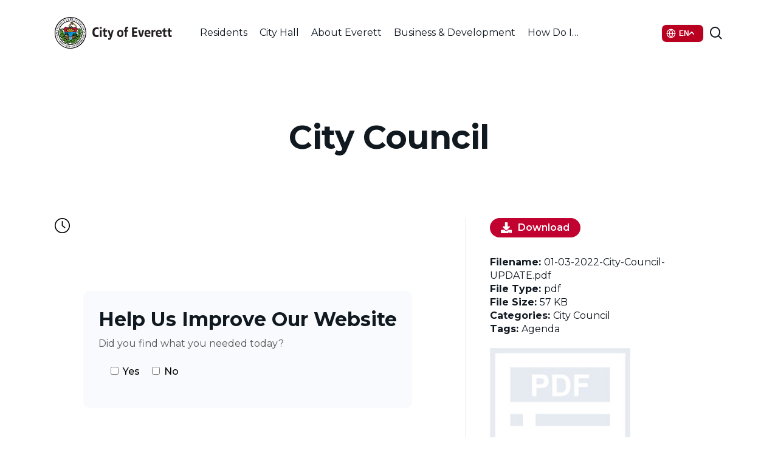

--- FILE ---
content_type: text/html; charset=UTF-8
request_url: https://cityofeverett.com/document/city-council-16/
body_size: 25478
content:
<!doctype html>
<html lang="en-US" class="no-js">
<head>
	<meta charset="UTF-8">
	<meta name="viewport" content="width=device-width, initial-scale=1, maximum-scale=1, user-scalable=0" /><meta name='robots' content='index, follow, max-image-preview:large, max-snippet:-1, max-video-preview:-1' />

	<!-- This site is optimized with the Yoast SEO plugin v26.7 - https://yoast.com/wordpress/plugins/seo/ -->
	<title>City Council - Everett, MA - Official Website</title>
	<link rel="canonical" href="https://cityofeverett.com/document/city-council-16/" />
	<meta property="og:locale" content="en_US" />
	<meta property="og:type" content="article" />
	<meta property="og:title" content="City Council - Everett, MA - Official Website" />
	<meta property="og:description" content="Jan 03, 2022" />
	<meta property="og:url" content="https://cityofeverett.com/document/city-council-16/" />
	<meta property="og:site_name" content="Everett, MA - Official Website" />
	<meta property="article:modified_time" content="2022-05-29T16:57:14+00:00" />
	<meta property="og:image" content="https://cityofeverett.com/wp-content/uploads/2021/09/coe-public-records-pdf-icon-1.jpg" />
	<meta property="og:image:width" content="300" />
	<meta property="og:image:height" content="389" />
	<meta property="og:image:type" content="image/jpeg" />
	<meta name="twitter:card" content="summary_large_image" />
	<script type="application/ld+json" class="yoast-schema-graph">{"@context":"https://schema.org","@graph":[{"@type":"WebPage","@id":"https://cityofeverett.com/document/city-council-16/","url":"https://cityofeverett.com/document/city-council-16/","name":"City Council - Everett, MA - Official Website","isPartOf":{"@id":"https://cityofeverett.com/#website"},"primaryImageOfPage":{"@id":"https://cityofeverett.com/document/city-council-16/#primaryimage"},"image":{"@id":"https://cityofeverett.com/document/city-council-16/#primaryimage"},"thumbnailUrl":"https://cityofeverett.com/wp-content/uploads/2021/09/coe-public-records-pdf-icon-1.jpg","datePublished":"2021-12-29T21:00:23+00:00","dateModified":"2022-05-29T16:57:14+00:00","breadcrumb":{"@id":"https://cityofeverett.com/document/city-council-16/#breadcrumb"},"inLanguage":"en-US","potentialAction":[{"@type":"ReadAction","target":["https://cityofeverett.com/document/city-council-16/"]}]},{"@type":"ImageObject","inLanguage":"en-US","@id":"https://cityofeverett.com/document/city-council-16/#primaryimage","url":"https://cityofeverett.com/wp-content/uploads/2021/09/coe-public-records-pdf-icon-1.jpg","contentUrl":"https://cityofeverett.com/wp-content/uploads/2021/09/coe-public-records-pdf-icon-1.jpg","width":300,"height":389,"caption":"pdf icon"},{"@type":"BreadcrumbList","@id":"https://cityofeverett.com/document/city-council-16/#breadcrumb","itemListElement":[{"@type":"ListItem","position":1,"name":"Home","item":"https://cityofeverett.com/"},{"@type":"ListItem","position":2,"name":"City Council"}]},{"@type":"WebSite","@id":"https://cityofeverett.com/#website","url":"https://cityofeverett.com/","name":"Everett, MA - Official Website","description":"City Of Everett","potentialAction":[{"@type":"SearchAction","target":{"@type":"EntryPoint","urlTemplate":"https://cityofeverett.com/?s={search_term_string}"},"query-input":{"@type":"PropertyValueSpecification","valueRequired":true,"valueName":"search_term_string"}}],"inLanguage":"en-US"}]}</script>
	<!-- / Yoast SEO plugin. -->


<link rel='dns-prefetch' href='//fonts.googleapis.com' />
<link rel="alternate" type="application/rss+xml" title="Everett, MA - Official Website &raquo; Feed" href="https://cityofeverett.com/feed/" />
<link rel="alternate" type="text/calendar" title="Everett, MA - Official Website &raquo; iCal Feed" href="https://cityofeverett.com/calendar/?ical=1" />
<link rel="alternate" title="oEmbed (JSON)" type="application/json+oembed" href="https://cityofeverett.com/wp-json/oembed/1.0/embed?url=https%3A%2F%2Fcityofeverett.com%2Fdocument%2Fcity-council-16%2F" />
<link rel="alternate" title="oEmbed (XML)" type="text/xml+oembed" href="https://cityofeverett.com/wp-json/oembed/1.0/embed?url=https%3A%2F%2Fcityofeverett.com%2Fdocument%2Fcity-council-16%2F&#038;format=xml" />
<link rel="preload" href="https://cityofeverett.com/wp-content/themes/salient/css/fonts/icomoon.woff?v=1.7" as="font" type="font/woff" crossorigin="anonymous"><style id='wp-img-auto-sizes-contain-inline-css' type='text/css'>
img:is([sizes=auto i],[sizes^="auto," i]){contain-intrinsic-size:3000px 1500px}
/*# sourceURL=wp-img-auto-sizes-contain-inline-css */
</style>
<link rel='stylesheet' id='tribe-events-pro-mini-calendar-block-styles-css' href='https://cityofeverett.com/wp-content/plugins/events-calendar-pro/build/css/tribe-events-pro-mini-calendar-block.css?ver=7.7.12' type='text/css' media='all' />
<link rel='stylesheet' id='contact-form-7-css' href='https://cityofeverett.com/wp-content/plugins/contact-form-7/includes/css/styles.css?ver=6.1.4' type='text/css' media='all' />
<link rel='stylesheet' id='ctf_styles-css' href='https://cityofeverett.com/wp-content/plugins/custom-twitter-feeds/css/ctf-styles.min.css?ver=2.3.1' type='text/css' media='all' />
<link rel='stylesheet' id='archive-css-css' href='https://cityofeverett.com/wp-content/plugins/document-library/lib/../src/css/archive.css?ver=6.9' type='text/css' media='all' />
<link rel='stylesheet' id='single-css-css' href='https://cityofeverett.com/wp-content/plugins/document-library/lib/../src/css/single.css?ver=6.9' type='text/css' media='all' />
<link rel='stylesheet' id='wp-job-manager-job-listings-css' href='https://cityofeverett.com/wp-content/plugins/wp-job-manager/assets/dist/css/job-listings.css?ver=598383a28ac5f9f156e4' type='text/css' media='all' />
<link rel='stylesheet' id='gtranslate-move-css' href='https://cityofeverett.com/wp-content/themes/COE-salient-child/assets/css/gtranslate.css?ver=1767892818' type='text/css' media='all' />
<link rel='stylesheet' id='font-awesome-css' href='https://cityofeverett.com/wp-content/themes/salient/css/font-awesome.min.css?ver=4.7.1' type='text/css' media='all' />
<link rel='stylesheet' id='salient-grid-system-css' href='https://cityofeverett.com/wp-content/themes/salient/css/build/grid-system.css?ver=18.0.2' type='text/css' media='all' />
<link rel='stylesheet' id='main-styles-css' href='https://cityofeverett.com/wp-content/themes/salient/css/build/style.css?ver=18.0.2' type='text/css' media='all' />
<link rel='stylesheet' id='nectar-header-layout-centered-menu-css' href='https://cityofeverett.com/wp-content/themes/salient/css/build/header/header-layout-centered-menu.css?ver=18.0.2' type='text/css' media='all' />
<link rel='stylesheet' id='nectar-header-megamenu-css' href='https://cityofeverett.com/wp-content/themes/salient/css/build/header/header-megamenu.css?ver=18.0.2' type='text/css' media='all' />
<link rel='stylesheet' id='nectar-single-styles-css' href='https://cityofeverett.com/wp-content/themes/salient/css/build/single.css?ver=18.0.2' type='text/css' media='all' />
<link rel='stylesheet' id='nectar-cf7-css' href='https://cityofeverett.com/wp-content/themes/salient/css/build/third-party/cf7.css?ver=18.0.2' type='text/css' media='all' />
<link rel='stylesheet' id='nectar-basic-events-calendar-css' href='https://cityofeverett.com/wp-content/themes/salient/css/build/third-party/events-calendar.css?ver=18.0.2' type='text/css' media='all' />
<link rel='stylesheet' id='nectar-brands-css' href='https://cityofeverett.com/wp-content/themes/salient/css/nectar-brands.css?ver=18.0.2' type='text/css' media='all' />
<link rel='stylesheet' id='nectar_default_font_open_sans-css' href='https://fonts.googleapis.com/css?family=Open+Sans%3A300%2C400%2C600%2C700&#038;subset=latin%2Clatin-ext&#038;display=swap' type='text/css' media='all' />
<link rel='stylesheet' id='responsive-css' href='https://cityofeverett.com/wp-content/themes/salient/css/build/responsive.css?ver=18.0.2' type='text/css' media='all' />
<link rel='stylesheet' id='skin-material-css' href='https://cityofeverett.com/wp-content/themes/salient/css/build/skin-material.css?ver=18.0.2' type='text/css' media='all' />
<link rel='stylesheet' id='salient-wp-menu-dynamic-css' href='https://cityofeverett.com/wp-content/uploads/salient/menu-dynamic.css?ver=84448' type='text/css' media='all' />
<link rel='stylesheet' id='dlp-single-post-css' href='https://cityofeverett.com/wp-content/plugins/document-library-pro/assets/css/dlp-single-post.css?ver=1.14.0' type='text/css' media='all' />
<link rel='stylesheet' id='fancybox-css' href='https://cityofeverett.com/wp-content/plugins/easy-fancybox/fancybox/2.2.0/jquery.fancybox.min.css?ver=6.9' type='text/css' media='screen' />
<link rel='stylesheet' id='dynamic-css-css' href='https://cityofeverett.com/wp-content/uploads/salient/salient-dynamic-styles.css?ver=29974' type='text/css' media='all' />
<style id='dynamic-css-inline-css' type='text/css'>
@media only screen and (min-width:1000px){body #ajax-content-wrap.no-scroll{min-height:calc(100vh - 108px);height:calc(100vh - 108px)!important;}}@media only screen and (min-width:1000px){#page-header-wrap.fullscreen-header,#page-header-wrap.fullscreen-header #page-header-bg,html:not(.nectar-box-roll-loaded) .nectar-box-roll > #page-header-bg.fullscreen-header,.nectar_fullscreen_zoom_recent_projects,#nectar_fullscreen_rows:not(.afterLoaded) > div{height:calc(100vh - 107px);}.wpb_row.vc_row-o-full-height.top-level,.wpb_row.vc_row-o-full-height.top-level > .col.span_12{min-height:calc(100vh - 107px);}html:not(.nectar-box-roll-loaded) .nectar-box-roll > #page-header-bg.fullscreen-header{top:108px;}.nectar-slider-wrap[data-fullscreen="true"]:not(.loaded),.nectar-slider-wrap[data-fullscreen="true"]:not(.loaded) .swiper-container{height:calc(100vh - 106px)!important;}.admin-bar .nectar-slider-wrap[data-fullscreen="true"]:not(.loaded),.admin-bar .nectar-slider-wrap[data-fullscreen="true"]:not(.loaded) .swiper-container{height:calc(100vh - 106px - 32px)!important;}}.admin-bar[class*="page-template-template-no-header"] .wpb_row.vc_row-o-full-height.top-level,.admin-bar[class*="page-template-template-no-header"] .wpb_row.vc_row-o-full-height.top-level > .col.span_12{min-height:calc(100vh - 32px);}body[class*="page-template-template-no-header"] .wpb_row.vc_row-o-full-height.top-level,body[class*="page-template-template-no-header"] .wpb_row.vc_row-o-full-height.top-level > .col.span_12{min-height:100vh;}@media only screen and (max-width:999px){.using-mobile-browser #nectar_fullscreen_rows:not(.afterLoaded):not([data-mobile-disable="on"]) > div{height:calc(100vh - 121px);}.using-mobile-browser .wpb_row.vc_row-o-full-height.top-level,.using-mobile-browser .wpb_row.vc_row-o-full-height.top-level > .col.span_12,[data-permanent-transparent="1"].using-mobile-browser .wpb_row.vc_row-o-full-height.top-level,[data-permanent-transparent="1"].using-mobile-browser .wpb_row.vc_row-o-full-height.top-level > .col.span_12{min-height:calc(100vh - 121px);}html:not(.nectar-box-roll-loaded) .nectar-box-roll > #page-header-bg.fullscreen-header,.nectar_fullscreen_zoom_recent_projects,.nectar-slider-wrap[data-fullscreen="true"]:not(.loaded),.nectar-slider-wrap[data-fullscreen="true"]:not(.loaded) .swiper-container,#nectar_fullscreen_rows:not(.afterLoaded):not([data-mobile-disable="on"]) > div{height:calc(100vh - 68px);}.wpb_row.vc_row-o-full-height.top-level,.wpb_row.vc_row-o-full-height.top-level > .col.span_12{min-height:calc(100vh - 68px);}body[data-transparent-header="false"] #ajax-content-wrap.no-scroll{min-height:calc(100vh - 68px);height:calc(100vh - 68px);}}.screen-reader-text,.nectar-skip-to-content:not(:focus){border:0;clip:rect(1px,1px,1px,1px);clip-path:inset(50%);height:1px;margin:-1px;overflow:hidden;padding:0;position:absolute!important;width:1px;word-wrap:normal!important;}.row .col img:not([srcset]){width:auto;}.row .col img.img-with-animation.nectar-lazy:not([srcset]){width:100%;}
.coe--desk-info-blocks{
    height:60px;
    line-height:60px;
}
.coe--desk-info-blocks a{
    font-size:24px;
    line-height:32px;
}
.coe--mobile-info-blocks{
    line-height:50px;
    height:50px;
}
.coe--mobile-info-blocks a{
    font-size:18px;
    line-height:26px;
}
@media only screen and (max-width: 1000px){
    .nectar-button.small{
    width:65%!important;
    text-align:center!important;
}
body header#top #toggle-nav {
    display: none !important;
}
}
.nectar-button.small{
    width:30%;
    text-align:center!important;
}
.coe--hyperlink-underline-remove{
    text-decoration: none;
    color:#386FB3;
    font-size:16px;
}
.megamenu--subhead .menu-title-text{
    font-size:14px!important;
}
.megamenu--subhead-space{
    padding-top:15px;
}

.job_filters .job_types li{
    list-style:none!important;
}
/* Calendar */
.tribe-events-nav-previous{
    list-style:none;
}
.tribe-events-nav-next{
    list-style:none;
}
/* Form 2 Column STyle */
.wpcf7-textarea {
    height:75px!important;
}
.one-half,
.one-third {
    position: relative;
    margin-right: 4%;
    float: left;
        margin-bottom: 20px;
 
}
 
.one-half { width: 48%; }
.one-third { width: 30.66%; }
 
.last {
    margin-right: 0 !important;
    clear: right;
}
 
@media only screen and (max-width: 767px) {
    .one-half, .one-third {
        width: 100%;
        margin-right: 0;
    }
}
input.wpcf7-submit{
    width:100%!important;
    font-weight:bold!important;
}
/* End Form CSS*/
/*Doc Center*/
.dlp-folders .dlp-icon.folder_open,
.dlp-folders .dlp-icon.folder{
    fill:#C10230!important;
}
.dlp-download-button{
    background-color:#C10230!important;
}
/* Events Featured Image */
@media only screen and (max-width: 999px){
.tribe-events-single-event-description.tribe-events-content img,
.tribe-events-event-image img{
  width:100%;
  height:auto;
}}
/*FAQ*/
div.ewd-ufaq-faq-title-text:after{
    background-color:red!important;
}
.ewd-ufaq-faq-title-text h4{
    font-size:18px!important;
    line-height:25px!important;
    font-weight:600!important;
    color:#12181F!important;
}
.ewd-ufaq-faq-categories{
    display:none!important;
}
.ewd-ufaq-faq-div{
    border-top: #E7EAEF 1px solid!important;
}
.ewd-ufaq-post-margin{
    padding-top:10px;
    padding-bottom:10px;
}
div.ewd-ufaq-faq-title div.ewd-ufaq-post-margin-symbol{
    padding:6px 0 0 6px!important;
    margin-top: 3px;
    
}
.ewd-ufaq-faq-title .ewd-ufaq-post-margin-symbol span{
    font-size:20px!important;
}
/*.post-bg-img .loaded{
    background-image:none;
}*/
.dlp_document-template-default .blog_next_prev_buttons div,
.job_listing-template-default .blog_next_prev_buttons div{
    background-image:none!important;
    background-color:#B02535;
}
.postid-6928 .tribe-events-event-image img{
    display:none;
}
/*.tf-bid--table tr{
    display:none;
}*/
/* icon clock force small*/
.dlp-single-left a img, .page-id-189 .post-type-dlp_document img{
    width:25px!important;
    height:25px!important;
}
/* event PDF button fix */
#dlp_940fd042cdde13c8_1_wrapper a{
color:white!important;
}
/* Help Us Improve Our Website */
.web-improve-form{
    width:100%;
    height:auto;
    display:flex;
    margin-top:50px;
    margin-bottom:50px;
    justify-content:center;
}
.web-improve-form h3{font-size:32px!important;}
.web-improve-form h5{font-size:25px!important;}
.web-improve-form form{
    padding:25px;
    background-color:#f9fafd;
    border-radius:10px;
}
.web-improve-form-find{color:#575757;}
.web-improve-form form h4{ font-size:22px; font-weight:bolder; margin: 0 0 .25rem;} 
#cf7-a2ab717 .feedback-panel[hidden] { display: none !important; }
#cf7-a2ab717 .feedback-panel { margin-top: 1rem; }
#cf7-a2ab717 .feedback-panel h4 { margin: 0 0 .25rem; }
#cf7-a2ab717 .feedback-panel p { margin: 0 0 .5rem;}

#cf7-a2ab717 .wpcf7-response-output.thanks-message {
  /*background-color: #e6ffed;
  color: #065f46;
  border: 2px solid #34d399;
  padding: 1em 1.25em;*/
  border-radius: 8px;
  font-size: 22px;
  font-weight: 600;
  text-align: left;
  margin-top: 1rem;
  display: inline-block;
  width: 100%;
  box-sizing: border-box;
  opacity: 0;
  transition: opacity 0.6s ease-in-out;
}
#cf7-a2ab717 .wpcf7 .wpcf7-response-output{
    background-color:#f9fafd;
    border-color:#f9fafd;
}
#cf7-a2ab717 .wpcf7-response-output.thanks-message p{
    max-width:300px;
    text-align:left;
}
#cf7-a2ab717 .wpcf7-form .sent{
    width:100%;
    height:auto;
    display:flex;
    justify-content:center;
}
.wpcf7 form .wpcf7-response-output {
    margin: 0;
    padding: 0;
}
#cf7-a2ab717 .wpcf7-response-output.thanks-message.visible {
  opacity: 1;
}

#cf7-a2ab717 .thanks-subtext {
  margin: 0.5em 0 0;
  font-size: 16px;
  font-weight: 400;
  color: black;
  line-height: 1.4;
}
#cf7-a2ab717 .wpcf7-submit{
    background-color:#141827;
}
#cf7-a2ab717 .wpcf7-form-control-wrap textarea:focus{
    border-color:#141827!important;
}
.blog-recent[data-style*=classic_enhanced] .has-post-thumbnail .meta-category a, .blog-recent[data-style*=classic_enhanced] .meta-category a, .masonry.classic_enhanced .posts-container .has-post-thumbnail .meta-category a {
   background-color:black;
}
.blog-recent[data-style*=classic_enhanced] .meta-category a, .masonry.classic_enhanced .posts-container .wide_tall .meta-category a, .masonry.classic_enhanced .posts-container article .meta-category a {
    border: 2px solid black;
}
/*# sourceURL=dynamic-css-inline-css */
</style>
<style id='posts-table-pro-head-inline-css' type='text/css'>
table.posts-data-table { visibility: hidden; }
/*# sourceURL=posts-table-pro-head-inline-css */
</style>
<link rel='stylesheet' id='salient-child-style-css' href='https://cityofeverett.com/wp-content/themes/COE-salient-child/style.css?ver=18.0.2' type='text/css' media='all' />
<link rel='stylesheet' id='redux-google-fonts-salient_redux-css' href='https://fonts.googleapis.com/css?family=Public+Sans%3A600%7CMontserrat%3A400%2C700%2C600%2C500%2C200%2C300%2C800&#038;display=swap&#038;ver=6.9' type='text/css' media='all' />
<script type="text/javascript" src="https://cityofeverett.com/wp-includes/js/jquery/jquery.min.js?ver=3.7.1" id="jquery-core-js"></script>
<script type="text/javascript" src="https://cityofeverett.com/wp-includes/js/jquery/jquery-migrate.min.js?ver=3.4.1" id="jquery-migrate-js"></script>
<script></script><link rel="https://api.w.org/" href="https://cityofeverett.com/wp-json/" /><link rel="alternate" title="JSON" type="application/json" href="https://cityofeverett.com/wp-json/wp/v2/dlp_document/3386" /><link rel="EditURI" type="application/rsd+xml" title="RSD" href="https://cityofeverett.com/xmlrpc.php?rsd" />
<link rel='shortlink' href='https://cityofeverett.com/?p=3386' />
    
    <script type="text/javascript">
        var ajaxurl = 'https://cityofeverett.com/wp-admin/admin-ajax.php';
    </script>
<meta name="et-api-version" content="v1"><meta name="et-api-origin" content="https://cityofeverett.com"><link rel="https://theeventscalendar.com/" href="https://cityofeverett.com/wp-json/tribe/tickets/v1/" /><meta name="tec-api-version" content="v1"><meta name="tec-api-origin" content="https://cityofeverett.com"><link rel="alternate" href="https://cityofeverett.com/wp-json/tribe/events/v1/" /><script type="text/javascript"> var root = document.getElementsByTagName( "html" )[0]; root.setAttribute( "class", "js" ); </script><script>(function(){ var s = document.createElement('script'), e = ! document.body ? document.querySelector('head') : document.body; s.src = 'https://acsbapp.com/apps/app/dist/js/app.js'; s.async = true; s.onload = function(){ acsbJS.init({ statementLink : '', footerHtml : '', hideMobile : false, hideTrigger : false, language : 'en', position : 'right', leadColor : '#101821', triggerColor : '#101821', triggerRadius : '50%', triggerPositionX : 'right', triggerPositionY : 'bottom', triggerIcon : 'people', triggerSize : 'medium', triggerOffsetX : 20, triggerOffsetY : 20, mobile : { triggerSize : 'small', triggerPositionX : 'right', triggerPositionY : 'bottom', triggerOffsetX : 10, triggerOffsetY : 10, triggerRadius : '50%' } }); }; e.appendChild(s);}());</script>

<!-- Google tag (gtag.js) -->
<script async src="https://www.googletagmanager.com/gtag/js?id=G-R22586LKVP"></script>
<script>
  window.dataLayer = window.dataLayer || [];
  function gtag(){dataLayer.push(arguments);}
  gtag('js', new Date());

  gtag('config', 'G-R22586LKVP');
</script>
<meta name="generator" content="Powered by WPBakery Page Builder - drag and drop page builder for WordPress."/>
<link rel="icon" href="https://cityofeverett.com/wp-content/uploads/2021/10/Favi_everett-01.svg" sizes="32x32" />
<link rel="icon" href="https://cityofeverett.com/wp-content/uploads/2021/10/Favi_everett-01.svg" sizes="192x192" />
<link rel="apple-touch-icon" href="https://cityofeverett.com/wp-content/uploads/2021/10/Favi_everett-01.svg" />
<meta name="msapplication-TileImage" content="https://cityofeverett.com/wp-content/uploads/2021/10/Favi_everett-01.svg" />
<noscript><style> .wpb_animate_when_almost_visible { opacity: 1; }</style></noscript><style id='global-styles-inline-css' type='text/css'>
:root{--wp--preset--aspect-ratio--square: 1;--wp--preset--aspect-ratio--4-3: 4/3;--wp--preset--aspect-ratio--3-4: 3/4;--wp--preset--aspect-ratio--3-2: 3/2;--wp--preset--aspect-ratio--2-3: 2/3;--wp--preset--aspect-ratio--16-9: 16/9;--wp--preset--aspect-ratio--9-16: 9/16;--wp--preset--color--black: #000000;--wp--preset--color--cyan-bluish-gray: #abb8c3;--wp--preset--color--white: #ffffff;--wp--preset--color--pale-pink: #f78da7;--wp--preset--color--vivid-red: #cf2e2e;--wp--preset--color--luminous-vivid-orange: #ff6900;--wp--preset--color--luminous-vivid-amber: #fcb900;--wp--preset--color--light-green-cyan: #7bdcb5;--wp--preset--color--vivid-green-cyan: #00d084;--wp--preset--color--pale-cyan-blue: #8ed1fc;--wp--preset--color--vivid-cyan-blue: #0693e3;--wp--preset--color--vivid-purple: #9b51e0;--wp--preset--gradient--vivid-cyan-blue-to-vivid-purple: linear-gradient(135deg,rgb(6,147,227) 0%,rgb(155,81,224) 100%);--wp--preset--gradient--light-green-cyan-to-vivid-green-cyan: linear-gradient(135deg,rgb(122,220,180) 0%,rgb(0,208,130) 100%);--wp--preset--gradient--luminous-vivid-amber-to-luminous-vivid-orange: linear-gradient(135deg,rgb(252,185,0) 0%,rgb(255,105,0) 100%);--wp--preset--gradient--luminous-vivid-orange-to-vivid-red: linear-gradient(135deg,rgb(255,105,0) 0%,rgb(207,46,46) 100%);--wp--preset--gradient--very-light-gray-to-cyan-bluish-gray: linear-gradient(135deg,rgb(238,238,238) 0%,rgb(169,184,195) 100%);--wp--preset--gradient--cool-to-warm-spectrum: linear-gradient(135deg,rgb(74,234,220) 0%,rgb(151,120,209) 20%,rgb(207,42,186) 40%,rgb(238,44,130) 60%,rgb(251,105,98) 80%,rgb(254,248,76) 100%);--wp--preset--gradient--blush-light-purple: linear-gradient(135deg,rgb(255,206,236) 0%,rgb(152,150,240) 100%);--wp--preset--gradient--blush-bordeaux: linear-gradient(135deg,rgb(254,205,165) 0%,rgb(254,45,45) 50%,rgb(107,0,62) 100%);--wp--preset--gradient--luminous-dusk: linear-gradient(135deg,rgb(255,203,112) 0%,rgb(199,81,192) 50%,rgb(65,88,208) 100%);--wp--preset--gradient--pale-ocean: linear-gradient(135deg,rgb(255,245,203) 0%,rgb(182,227,212) 50%,rgb(51,167,181) 100%);--wp--preset--gradient--electric-grass: linear-gradient(135deg,rgb(202,248,128) 0%,rgb(113,206,126) 100%);--wp--preset--gradient--midnight: linear-gradient(135deg,rgb(2,3,129) 0%,rgb(40,116,252) 100%);--wp--preset--font-size--small: 13px;--wp--preset--font-size--medium: 20px;--wp--preset--font-size--large: 36px;--wp--preset--font-size--x-large: 42px;--wp--preset--spacing--20: 0.44rem;--wp--preset--spacing--30: 0.67rem;--wp--preset--spacing--40: 1rem;--wp--preset--spacing--50: 1.5rem;--wp--preset--spacing--60: 2.25rem;--wp--preset--spacing--70: 3.38rem;--wp--preset--spacing--80: 5.06rem;--wp--preset--shadow--natural: 6px 6px 9px rgba(0, 0, 0, 0.2);--wp--preset--shadow--deep: 12px 12px 50px rgba(0, 0, 0, 0.4);--wp--preset--shadow--sharp: 6px 6px 0px rgba(0, 0, 0, 0.2);--wp--preset--shadow--outlined: 6px 6px 0px -3px rgb(255, 255, 255), 6px 6px rgb(0, 0, 0);--wp--preset--shadow--crisp: 6px 6px 0px rgb(0, 0, 0);}:root { --wp--style--global--content-size: 1300px;--wp--style--global--wide-size: 1300px; }:where(body) { margin: 0; }.wp-site-blocks > .alignleft { float: left; margin-right: 2em; }.wp-site-blocks > .alignright { float: right; margin-left: 2em; }.wp-site-blocks > .aligncenter { justify-content: center; margin-left: auto; margin-right: auto; }:where(.is-layout-flex){gap: 0.5em;}:where(.is-layout-grid){gap: 0.5em;}.is-layout-flow > .alignleft{float: left;margin-inline-start: 0;margin-inline-end: 2em;}.is-layout-flow > .alignright{float: right;margin-inline-start: 2em;margin-inline-end: 0;}.is-layout-flow > .aligncenter{margin-left: auto !important;margin-right: auto !important;}.is-layout-constrained > .alignleft{float: left;margin-inline-start: 0;margin-inline-end: 2em;}.is-layout-constrained > .alignright{float: right;margin-inline-start: 2em;margin-inline-end: 0;}.is-layout-constrained > .aligncenter{margin-left: auto !important;margin-right: auto !important;}.is-layout-constrained > :where(:not(.alignleft):not(.alignright):not(.alignfull)){max-width: var(--wp--style--global--content-size);margin-left: auto !important;margin-right: auto !important;}.is-layout-constrained > .alignwide{max-width: var(--wp--style--global--wide-size);}body .is-layout-flex{display: flex;}.is-layout-flex{flex-wrap: wrap;align-items: center;}.is-layout-flex > :is(*, div){margin: 0;}body .is-layout-grid{display: grid;}.is-layout-grid > :is(*, div){margin: 0;}body{padding-top: 0px;padding-right: 0px;padding-bottom: 0px;padding-left: 0px;}:root :where(.wp-element-button, .wp-block-button__link){background-color: #32373c;border-width: 0;color: #fff;font-family: inherit;font-size: inherit;font-style: inherit;font-weight: inherit;letter-spacing: inherit;line-height: inherit;padding-top: calc(0.667em + 2px);padding-right: calc(1.333em + 2px);padding-bottom: calc(0.667em + 2px);padding-left: calc(1.333em + 2px);text-decoration: none;text-transform: inherit;}.has-black-color{color: var(--wp--preset--color--black) !important;}.has-cyan-bluish-gray-color{color: var(--wp--preset--color--cyan-bluish-gray) !important;}.has-white-color{color: var(--wp--preset--color--white) !important;}.has-pale-pink-color{color: var(--wp--preset--color--pale-pink) !important;}.has-vivid-red-color{color: var(--wp--preset--color--vivid-red) !important;}.has-luminous-vivid-orange-color{color: var(--wp--preset--color--luminous-vivid-orange) !important;}.has-luminous-vivid-amber-color{color: var(--wp--preset--color--luminous-vivid-amber) !important;}.has-light-green-cyan-color{color: var(--wp--preset--color--light-green-cyan) !important;}.has-vivid-green-cyan-color{color: var(--wp--preset--color--vivid-green-cyan) !important;}.has-pale-cyan-blue-color{color: var(--wp--preset--color--pale-cyan-blue) !important;}.has-vivid-cyan-blue-color{color: var(--wp--preset--color--vivid-cyan-blue) !important;}.has-vivid-purple-color{color: var(--wp--preset--color--vivid-purple) !important;}.has-black-background-color{background-color: var(--wp--preset--color--black) !important;}.has-cyan-bluish-gray-background-color{background-color: var(--wp--preset--color--cyan-bluish-gray) !important;}.has-white-background-color{background-color: var(--wp--preset--color--white) !important;}.has-pale-pink-background-color{background-color: var(--wp--preset--color--pale-pink) !important;}.has-vivid-red-background-color{background-color: var(--wp--preset--color--vivid-red) !important;}.has-luminous-vivid-orange-background-color{background-color: var(--wp--preset--color--luminous-vivid-orange) !important;}.has-luminous-vivid-amber-background-color{background-color: var(--wp--preset--color--luminous-vivid-amber) !important;}.has-light-green-cyan-background-color{background-color: var(--wp--preset--color--light-green-cyan) !important;}.has-vivid-green-cyan-background-color{background-color: var(--wp--preset--color--vivid-green-cyan) !important;}.has-pale-cyan-blue-background-color{background-color: var(--wp--preset--color--pale-cyan-blue) !important;}.has-vivid-cyan-blue-background-color{background-color: var(--wp--preset--color--vivid-cyan-blue) !important;}.has-vivid-purple-background-color{background-color: var(--wp--preset--color--vivid-purple) !important;}.has-black-border-color{border-color: var(--wp--preset--color--black) !important;}.has-cyan-bluish-gray-border-color{border-color: var(--wp--preset--color--cyan-bluish-gray) !important;}.has-white-border-color{border-color: var(--wp--preset--color--white) !important;}.has-pale-pink-border-color{border-color: var(--wp--preset--color--pale-pink) !important;}.has-vivid-red-border-color{border-color: var(--wp--preset--color--vivid-red) !important;}.has-luminous-vivid-orange-border-color{border-color: var(--wp--preset--color--luminous-vivid-orange) !important;}.has-luminous-vivid-amber-border-color{border-color: var(--wp--preset--color--luminous-vivid-amber) !important;}.has-light-green-cyan-border-color{border-color: var(--wp--preset--color--light-green-cyan) !important;}.has-vivid-green-cyan-border-color{border-color: var(--wp--preset--color--vivid-green-cyan) !important;}.has-pale-cyan-blue-border-color{border-color: var(--wp--preset--color--pale-cyan-blue) !important;}.has-vivid-cyan-blue-border-color{border-color: var(--wp--preset--color--vivid-cyan-blue) !important;}.has-vivid-purple-border-color{border-color: var(--wp--preset--color--vivid-purple) !important;}.has-vivid-cyan-blue-to-vivid-purple-gradient-background{background: var(--wp--preset--gradient--vivid-cyan-blue-to-vivid-purple) !important;}.has-light-green-cyan-to-vivid-green-cyan-gradient-background{background: var(--wp--preset--gradient--light-green-cyan-to-vivid-green-cyan) !important;}.has-luminous-vivid-amber-to-luminous-vivid-orange-gradient-background{background: var(--wp--preset--gradient--luminous-vivid-amber-to-luminous-vivid-orange) !important;}.has-luminous-vivid-orange-to-vivid-red-gradient-background{background: var(--wp--preset--gradient--luminous-vivid-orange-to-vivid-red) !important;}.has-very-light-gray-to-cyan-bluish-gray-gradient-background{background: var(--wp--preset--gradient--very-light-gray-to-cyan-bluish-gray) !important;}.has-cool-to-warm-spectrum-gradient-background{background: var(--wp--preset--gradient--cool-to-warm-spectrum) !important;}.has-blush-light-purple-gradient-background{background: var(--wp--preset--gradient--blush-light-purple) !important;}.has-blush-bordeaux-gradient-background{background: var(--wp--preset--gradient--blush-bordeaux) !important;}.has-luminous-dusk-gradient-background{background: var(--wp--preset--gradient--luminous-dusk) !important;}.has-pale-ocean-gradient-background{background: var(--wp--preset--gradient--pale-ocean) !important;}.has-electric-grass-gradient-background{background: var(--wp--preset--gradient--electric-grass) !important;}.has-midnight-gradient-background{background: var(--wp--preset--gradient--midnight) !important;}.has-small-font-size{font-size: var(--wp--preset--font-size--small) !important;}.has-medium-font-size{font-size: var(--wp--preset--font-size--medium) !important;}.has-large-font-size{font-size: var(--wp--preset--font-size--large) !important;}.has-x-large-font-size{font-size: var(--wp--preset--font-size--x-large) !important;}
/*# sourceURL=global-styles-inline-css */
</style>
<link data-pagespeed-no-defer data-nowprocket data-wpacu-skip data-no-optimize data-noptimize rel='stylesheet' id='main-styles-non-critical-css' href='https://cityofeverett.com/wp-content/themes/salient/css/build/style-non-critical.css?ver=18.0.2' type='text/css' media='all' />
<link data-pagespeed-no-defer data-nowprocket data-wpacu-skip data-no-optimize data-noptimize rel='stylesheet' id='nectar-ocm-core-css' href='https://cityofeverett.com/wp-content/themes/salient/css/build/off-canvas/core.css?ver=18.0.2' type='text/css' media='all' />
<link data-pagespeed-no-defer data-nowprocket data-wpacu-skip data-no-optimize data-noptimize rel='stylesheet' id='nectar-ocm-slide-out-right-material-css' href='https://cityofeverett.com/wp-content/themes/salient/css/build/off-canvas/slide-out-right-material.css?ver=18.0.2' type='text/css' media='all' />
<link data-pagespeed-no-defer data-nowprocket data-wpacu-skip data-no-optimize data-noptimize rel='stylesheet' id='nectar-ocm-slide-out-right-hover-css' href='https://cityofeverett.com/wp-content/themes/salient/css/build/off-canvas/slide-out-right-hover.css?ver=18.0.2' type='text/css' media='all' />
</head><body class="wp-singular dlp_document-template-default single single-dlp_document postid-3386 wp-theme-salient wp-child-theme-COE-salient-child tribe-no-js tec-no-tickets-on-recurring tec-no-rsvp-on-recurring material salient-child-v2 wpb-js-composer js-comp-ver-8.6.1 vc_responsive tribe-theme-salient" data-footer-reveal="false" data-footer-reveal-shadow="none" data-header-format="centered-menu" data-body-border="off" data-boxed-style="" data-header-breakpoint="1024" data-dropdown-style="minimal" data-cae="easeOutCubic" data-cad="750" data-megamenu-width="contained" data-aie="none" data-ls="none" data-apte="standard" data-hhun="0" data-fancy-form-rcs="default" data-form-style="default" data-form-submit="regular" data-is="minimal" data-button-style="slightly_rounded_shadow" data-user-account-button="false" data-flex-cols="true" data-col-gap="default" data-header-inherit-rc="false" data-header-search="true" data-animated-anchors="true" data-ajax-transitions="false" data-full-width-header="false" data-slide-out-widget-area="true" data-slide-out-widget-area-style="slide-out-from-right" data-user-set-ocm="off" data-loading-animation="none" data-bg-header="false" data-responsive="1" data-ext-responsive="true" data-ext-padding="90" data-header-resize="1" data-header-color="custom" data-transparent-header="false" data-cart="false" data-remove-m-parallax="" data-remove-m-video-bgs="" data-m-animate="0" data-force-header-trans-color="light" data-smooth-scrolling="0" data-permanent-transparent="false" >
	
	<script type="text/javascript">
	 (function(window, document) {

		document.documentElement.classList.remove("no-js");

		if(navigator.userAgent.match(/(Android|iPod|iPhone|iPad|BlackBerry|IEMobile|Opera Mini)/)) {
			document.body.className += " using-mobile-browser mobile ";
		}
		if(navigator.userAgent.match(/Mac/) && navigator.maxTouchPoints && navigator.maxTouchPoints > 2) {
			document.body.className += " using-ios-device ";
		}

		if( !("ontouchstart" in window) ) {

			var body = document.querySelector("body");
			var winW = window.innerWidth;
			var bodyW = body.clientWidth;

			if (winW > bodyW + 4) {
				body.setAttribute("style", "--scroll-bar-w: " + (winW - bodyW - 4) + "px");
			} else {
				body.setAttribute("style", "--scroll-bar-w: 0px");
			}
		}

	 })(window, document);
   </script><nav aria-label="Skip links" class="nectar-skip-to-content-wrap"><a href="#ajax-content-wrap" class="nectar-skip-to-content">Skip to main content</a></nav><div class="ocm-effect-wrap"><div class="ocm-effect-wrap-inner">	
	<div id="header-space"  data-header-mobile-fixed='false'></div> 
	
		<div id="header-outer" data-has-menu="true" data-has-buttons="yes" data-header-button_style="default" data-using-pr-menu="false" data-mobile-fixed="false" data-ptnm="false" data-lhe="animated_underline" data-user-set-bg="#ffffff" data-format="centered-menu" data-permanent-transparent="false" data-megamenu-rt="0" data-remove-fixed="0" data-header-resize="1" data-cart="false" data-transparency-option="0" data-box-shadow="small" data-shrink-num="6" data-using-secondary="0" data-using-logo="1" data-logo-height="52" data-m-logo-height="45" data-padding="28" data-full-width="false" data-condense="false" >
		
<div id="search-outer" class="nectar">
	<div id="search">
		<div class="container">
			 <div id="search-box">
				 <div class="inner-wrap">
					 <div class="col span_12">
						  <form role="search" action="https://cityofeverett.com/" method="GET">
														 <input type="text" name="s"  value="" aria-label="Search" placeholder="Search" />
							 
						<span>Hit enter to search or ESC to close</span>
						<button aria-label="Search" class="search-box__button" type="submit">Search</button>						</form>
					</div><!--/span_12-->
				</div><!--/inner-wrap-->
			 </div><!--/search-box-->
			 <div id="close"><a href="#" role="button"><span class="screen-reader-text">Close Search</span>
				<span class="close-wrap"> <span class="close-line close-line1" role="presentation"></span> <span class="close-line close-line2" role="presentation"></span> </span>				 </a></div>
		 </div><!--/container-->
	</div><!--/search-->
</div><!--/search-outer-->

<header id="top" role="banner" aria-label="Main Menu">
		<div class="container">
		<div class="row">
			<div class="col span_3">
								<a id="logo" href="https://cityofeverett.com" data-supplied-ml-starting-dark="true" data-supplied-ml-starting="true" data-supplied-ml="false" >
					<img class="stnd skip-lazy default-logo" width="0" height="0" alt="Everett, MA - Official Website" src="https://cityofeverett.com/wp-content/uploads/2026/01/cityofeverett2026-logo.svg" srcset="https://cityofeverett.com/wp-content/uploads/2026/01/cityofeverett2026-logo.svg 1x, https://cityofeverett.com/wp-content/uploads/2026/01/cityofeverett2026-logo2.svg 2x" />				</a>
							</div><!--/span_3-->

			<div class="col span_9 col_last">
									<div class="nectar-mobile-only mobile-header"><div class="inner"></div></div>
									<a class="mobile-search" href="#searchbox"><span class="nectar-icon icon-salient-search" aria-hidden="true"></span><span class="screen-reader-text">search</span></a>
														<div class="slide-out-widget-area-toggle mobile-icon slide-out-from-right" data-custom-color="false" data-icon-animation="simple-transform">
						<div> <a href="#slide-out-widget-area" role="button" aria-label="Navigation Menu" aria-expanded="false" class="closed">
							<span class="screen-reader-text">Menu</span><span aria-hidden="true"> <i class="lines-button x2"> <i class="lines"></i> </i> </span>						</a></div>
					</div>
				
									<nav aria-label="Main Menu">
													<ul class="sf-menu">
								<li id="menu-item-54" class="megamenu columns-4 menu-item menu-item-type-post_type menu-item-object-page menu-item-has-children nectar-regular-menu-item menu-item-54"><a href="https://cityofeverett.com/resident-services/" aria-haspopup="true" aria-expanded="false"><span class="menu-title-text">Residents</span></a>
<ul class="sub-menu">
	<li id="menu-item-7849" class="megamenu--subhead megamenu--subhead-space menu-item menu-item-type-custom menu-item-object-custom menu-item-has-children nectar-regular-menu-item menu-item-7849"><a href="#" aria-haspopup="true" aria-expanded="false"><span class="menu-title-text"><strong>SAFETY &#038; PARKING</strong></span><span class="sf-sub-indicator"><i class="fa fa-angle-right icon-in-menu" aria-hidden="true"></i></span></a>
	<ul class="sub-menu">
		<li id="menu-item-2442" class="megamenu--subhead megamenu--subhead-space menu-item menu-item-type-custom menu-item-object-custom nectar-regular-menu-item menu-item-2442"><a href="/city-hall/departments/constituent-services-311/"><span class="menu-title-text"><strong>311</strong></span></a></li>
		<li id="menu-item-103" class="megamenu--subhead megamenu--subhead-space menu-item menu-item-type-post_type menu-item-object-page nectar-regular-menu-item menu-item-103"><a href="https://cityofeverett.com/resident-services/safety/"><span class="menu-title-text"><strong>Safety</strong></span></a></li>
		<li id="menu-item-1232" class="menu-item menu-item-type-custom menu-item-object-custom nectar-regular-menu-item menu-item-1232"><a target="_blank" rel="noopener" href="https://everettfirema.com/"><span class="menu-title-text">Fire Department</span></a></li>
		<li id="menu-item-1233" class="menu-item menu-item-type-post_type menu-item-object-page nectar-regular-menu-item menu-item-1233"><a href="https://cityofeverett.com/city-hall/departments/parking/"><span class="menu-title-text">Parking Information</span></a></li>
		<li id="menu-item-1234" class="menu-item menu-item-type-custom menu-item-object-custom nectar-regular-menu-item menu-item-1234"><a target="_blank" rel="noopener" href="http://everettpolicema.com/"><span class="menu-title-text">Police Department</span></a></li>
		<li id="menu-item-1231" class="menu-item menu-item-type-post_type menu-item-object-page nectar-regular-menu-item menu-item-1231"><a href="https://cityofeverett.com/our-city/connect/public-notices/"><span class="menu-title-text">Public Notices</span></a></li>
		<li id="menu-item-1235" class="menu-item menu-item-type-post_type menu-item-object-page nectar-regular-menu-item menu-item-1235"><a href="https://cityofeverett.com/city-hall/departments/parking/parking-tickets/"><span class="menu-title-text">Ticket Payment</span></a></li>
		<li id="menu-item-101" class="megamenu--subhead megamenu--subhead-space menu-item menu-item-type-post_type menu-item-object-page nectar-regular-menu-item menu-item-101"><a href="https://cityofeverett.com/resident-services/parking/"><span class="menu-title-text"><strong>Parking</strong></span></a></li>
		<li id="menu-item-1224" class="menu-item menu-item-type-post_type menu-item-object-page nectar-regular-menu-item menu-item-1224"><a href="https://cityofeverett.com/city-hall/departments/parking/parking-meters/"><span class="menu-title-text">Parking Meters</span></a></li>
		<li id="menu-item-1223" class="menu-item menu-item-type-post_type menu-item-object-page nectar-regular-menu-item menu-item-1223"><a href="https://cityofeverett.com/city-hall/departments/parking/parking-tickets/"><span class="menu-title-text">Parking Tickets</span></a></li>
		<li id="menu-item-13348" class="menu-item menu-item-type-post_type menu-item-object-page nectar-regular-menu-item menu-item-13348"><a href="https://cityofeverett.com/city-hall/departments/parking/residential-parking-stickers/"><span class="menu-title-text">Residential Parking Stickers</span></a></li>
		<li id="menu-item-5311" class="menu-item menu-item-type-post_type menu-item-object-page nectar-regular-menu-item menu-item-5311"><a href="https://cityofeverett.com/resident-services/parking/snow-removal/"><span class="menu-title-text">Snow Season Parking Regulations</span></a></li>
	</ul>
</li>
	<li id="menu-item-7850" class="megamenu--subhead megamenu--subhead-space menu-item menu-item-type-custom menu-item-object-custom menu-item-has-children nectar-regular-menu-item menu-item-7850"><a href="#" aria-haspopup="true" aria-expanded="false"><span class="menu-title-text"><strong>SERVICES</strong></span><span class="sf-sub-indicator"><i class="fa fa-angle-right icon-in-menu" aria-hidden="true"></i></span></a>
	<ul class="sub-menu">
		<li id="menu-item-96" class="megamenu--subhead megamenu--subhead-space menu-item menu-item-type-post_type menu-item-object-page nectar-regular-menu-item menu-item-96"><a href="https://cityofeverett.com/resident-services/youth-services/"><span class="menu-title-text"><strong>Youth Services</strong></span></a></li>
		<li id="menu-item-1197" class="menu-item menu-item-type-post_type menu-item-object-page nectar-regular-menu-item menu-item-1197"><a href="https://cityofeverett.com/resident-services/youth-services/everett-summer-programs/"><span class="menu-title-text">Everett Summer Programs</span></a></li>
		<li id="menu-item-97" class="megamenu--subhead megamenu--subhead-space menu-item menu-item-type-post_type menu-item-object-page nectar-regular-menu-item menu-item-97"><a href="https://cityofeverett.com/resident-services/city-services/"><span class="menu-title-text"><strong>City Services</strong></span></a></li>
		<li id="menu-item-9331" class="menu-item menu-item-type-post_type menu-item-object-page nectar-regular-menu-item menu-item-9331"><a href="https://cityofeverett.com/mattress-disposal/"><span class="menu-title-text">Mattress Disposal</span></a></li>
		<li id="menu-item-1203" class="menu-item menu-item-type-custom menu-item-object-custom nectar-regular-menu-item menu-item-1203"><a target="_blank" rel="noopener" href="/wp-content/uploads/2021/10/OVER-FLOW-FLYER_202101211200146906.pdf"><span class="menu-title-text">Overflow Trash Weeks</span></a></li>
		<li id="menu-item-10290" class="menu-item menu-item-type-custom menu-item-object-custom nectar-regular-menu-item menu-item-10290"><a href="/city-hall/departments/public-works/#ParksFieldsandFacilityPermits"><span class="menu-title-text">Parks, Fields and Facility Permits</span></a></li>
		<li id="menu-item-1204" class="menu-item menu-item-type-post_type menu-item-object-page nectar-regular-menu-item menu-item-1204"><a href="https://cityofeverett.com/city-hall/departments/public-works/recycling/"><span class="menu-title-text">Recycling</span></a></li>
		<li id="menu-item-1199" class="menu-item menu-item-type-post_type menu-item-object-page nectar-regular-menu-item menu-item-1199"><a href="https://cityofeverett.com/resident-services/parking/street-sweeping/"><span class="menu-title-text">Street Sweeping</span></a></li>
		<li id="menu-item-1200" class="menu-item menu-item-type-custom menu-item-object-custom nectar-regular-menu-item menu-item-1200"><a target="_blank" rel="noopener" href="/wp-content/uploads/2021/10/Trash-Collection-Schedule-PDF_201503261331339746.pdf"><span class="menu-title-text">Trash Schedule (PDF)</span></a></li>
		<li id="menu-item-1201" class="menu-item menu-item-type-post_type menu-item-object-page nectar-regular-menu-item menu-item-1201"><a href="https://cityofeverett.com/city-hall/departments/public-works/water-sewer/"><span class="menu-title-text">Water Department</span></a></li>
		<li id="menu-item-5957" class="menu-item menu-item-type-custom menu-item-object-custom nectar-regular-menu-item menu-item-5957"><a href="https://cityofeverett.com/resident-services/city-services/#TrashYardWasteCollection"><span class="menu-title-text">Yard Waste Schedule</span></a></li>
		<li id="menu-item-98" class="megamenu--subhead megamenu--subhead-space menu-item menu-item-type-post_type menu-item-object-page nectar-regular-menu-item menu-item-98"><a href="https://cityofeverett.com/resident-services/development-services/"><span class="menu-title-text"><strong>Development Services</strong></span></a></li>
		<li id="menu-item-1205" class="menu-item menu-item-type-custom menu-item-object-custom nectar-regular-menu-item menu-item-1205"><a target="_blank" rel="noopener" href="https://www.mass.gov/massachusetts-state-building-code-780-cmr"><span class="menu-title-text">Building Codes</span></a></li>
		<li id="menu-item-1206" class="menu-item menu-item-type-post_type menu-item-object-page nectar-regular-menu-item menu-item-1206"><a href="https://cityofeverett.com/city-hall/departments/city-clerk/business-certificates-licenses-permits/"><span class="menu-title-text">Building Permits</span></a></li>
		<li id="menu-item-1207" class="menu-item menu-item-type-post_type menu-item-object-page nectar-regular-menu-item menu-item-1207"><a href="https://cityofeverett.com/city-hall/departments/city-clerk/business-certificates-licenses-permits/"><span class="menu-title-text">Business Certificates</span></a></li>
		<li id="menu-item-1208" class="menu-item menu-item-type-post_type menu-item-object-page nectar-regular-menu-item menu-item-1208"><a href="https://cityofeverett.com/city-hall/departments/finance-department/purchasing/"><span class="menu-title-text">Invitations to Bid</span></a></li>
		<li id="menu-item-1209" class="menu-item menu-item-type-custom menu-item-object-custom nectar-regular-menu-item menu-item-1209"><a target="_blank" rel="noopener" href="http://everett.patriotproperties.com/"><span class="menu-title-text">Property Information</span></a></li>
	</ul>
</li>
	<li id="menu-item-7851" class="megamenu--subhead megamenu--subhead-space menu-item menu-item-type-custom menu-item-object-custom menu-item-has-children nectar-regular-menu-item menu-item-7851"><a href="#" aria-haspopup="true" aria-expanded="false"><span class="menu-title-text"><strong>LIVING</strong></span><span class="sf-sub-indicator"><i class="fa fa-angle-right icon-in-menu" aria-hidden="true"></i></span></a>
	<ul class="sub-menu">
		<li id="menu-item-99" class="megamenu--subhead megamenu--subhead-space menu-item menu-item-type-post_type menu-item-object-page nectar-regular-menu-item menu-item-99"><a href="https://cityofeverett.com/resident-services/everett-living/"><span class="menu-title-text"><strong>Everett Living</strong></span></a></li>
		<li id="menu-item-6211" class="menu-item menu-item-type-post_type menu-item-object-page nectar-regular-menu-item menu-item-6211"><a href="https://cityofeverett.com/resident-services/everett-living/city-of-everett-resident-packet/"><span class="menu-title-text">City of Everett Resident Packet</span></a></li>
		<li id="menu-item-1210" class="menu-item menu-item-type-post_type menu-item-object-page nectar-regular-menu-item menu-item-1210"><a href="https://cityofeverett.com/city-hall/departments/human-resources/"><span class="menu-title-text">Human Resources</span></a></li>
		<li id="menu-item-1211" class="menu-item menu-item-type-custom menu-item-object-custom nectar-regular-menu-item menu-item-1211"><a target="_blank" rel="noopener" href="https://everettpubliclibraries.org"><span class="menu-title-text">Libraries</span></a></li>
		<li id="menu-item-10597" class="menu-item menu-item-type-post_type menu-item-object-page nectar-regular-menu-item menu-item-10597"><a href="https://cityofeverett.com/city-hall/departments/ectv-communications/monthly-newsletter/"><span class="menu-title-text">Monthly Newsletter</span></a></li>
		<li id="menu-item-4897" class="menu-item menu-item-type-post_type menu-item-object-page nectar-regular-menu-item menu-item-4897"><a href="https://cityofeverett.com/resident-services/everett-living/encore-neighborhood-runner-shuttle-service/"><span class="menu-title-text">Neighborhood Shuttle Service</span></a></li>
		<li id="menu-item-13667" class="menu-item menu-item-type-custom menu-item-object-custom nectar-regular-menu-item menu-item-13667"><a href="https://cityofeverett.com/how-do-i/pay/"><span class="menu-title-text">Online Payments</span></a></li>
		<li id="menu-item-1213" class="menu-item menu-item-type-post_type menu-item-object-page nectar-regular-menu-item menu-item-1213"><a href="https://cityofeverett.com/city-hall/departments/city-clerk/voter-registration/"><span class="menu-title-text">Voter Registration</span></a></li>
		<li id="menu-item-1214" class="menu-item menu-item-type-post_type menu-item-object-page nectar-regular-menu-item menu-item-1214"><a href="https://cityofeverett.com/city-hall/departments/assessor/abatement/"><span class="menu-title-text">Tax Abatements</span></a></li>
		<li id="menu-item-1215" class="menu-item menu-item-type-post_type menu-item-object-page nectar-regular-menu-item menu-item-1215"><a href="https://cityofeverett.com/city-hall/departments/assessor/exemptions/"><span class="menu-title-text">Tax Exemptions</span></a></li>
		<li id="menu-item-1216" class="menu-item menu-item-type-post_type menu-item-object-page nectar-regular-menu-item menu-item-1216"><a href="https://cityofeverett.com/city-hall/departments/veterans/"><span class="menu-title-text">Veterans</span></a></li>
		<li id="menu-item-100" class="megamenu--subhead megamenu--subhead-space menu-item menu-item-type-post_type menu-item-object-page nectar-regular-menu-item menu-item-100"><a href="https://cityofeverett.com/resident-services/health-living/"><span class="menu-title-text"><strong>Healthy Living</strong></span></a></li>
		<li id="menu-item-1218" class="menu-item menu-item-type-post_type menu-item-object-page nectar-regular-menu-item menu-item-1218"><a target="_blank" rel="noopener" href="https://cityofeverett.com/city-hall/board-commissions/council-on-aging/"><span class="menu-title-text">Council on Aging</span></a></li>
		<li id="menu-item-10058" class="menu-item menu-item-type-custom menu-item-object-custom nectar-regular-menu-item menu-item-10058"><a target="_blank" rel="noopener" href="https://www.mass.gov/info-details/learn-about-coyotes#:~:text=The%20eastern%20coyote%20can%20be,%2C%20urban%2C%20and%20rural%20areas"><span class="menu-title-text">Coyote Information</span></a></li>
		<li id="menu-item-9219" class="menu-item menu-item-type-post_type menu-item-object-page nectar-regular-menu-item menu-item-9219"><a href="https://cityofeverett.com/resident-services/health-living/heat-relief-resources/"><span class="menu-title-text">Heat Relief Resources in Everett</span></a></li>
		<li id="menu-item-1222" class="menu-item menu-item-type-post_type menu-item-object-page nectar-regular-menu-item menu-item-1222"><a href="https://cityofeverett.com/resident-services/health-living/everett-recovery-connection/"><span class="menu-title-text">Everett Recovery Connection</span></a></li>
		<li id="menu-item-10298" class="menu-item menu-item-type-custom menu-item-object-custom nectar-regular-menu-item menu-item-10298"><a href="http://everettma.myrec.com/info/default.aspx"><span class="menu-title-text">Youth Development &#038; Enrichment</span></a></li>
	</ul>
</li>
	<li id="menu-item-7852" class="megamenu--subhead megamenu--subhead-space menu-item menu-item-type-custom menu-item-object-custom menu-item-has-children nectar-regular-menu-item menu-item-7852"><a href="#" aria-haspopup="true" aria-expanded="false"><span class="menu-title-text"><strong>RECORDS</strong></span><span class="sf-sub-indicator"><i class="fa fa-angle-right icon-in-menu" aria-hidden="true"></i></span></a>
	<ul class="sub-menu">
		<li id="menu-item-102" class="megamenu--subhead megamenu--subhead-space menu-item menu-item-type-post_type menu-item-object-page nectar-regular-menu-item menu-item-102"><a href="https://cityofeverett.com/resident-services/public-records/"><span class="menu-title-text"><strong>Public Records</strong></span></a></li>
		<li id="menu-item-1225" class="menu-item menu-item-type-post_type menu-item-object-page nectar-regular-menu-item menu-item-1225"><a href="https://cityofeverett.com/city-hall/departments/city-clerk/vital-records/"><span class="menu-title-text">Birth Certificates</span></a></li>
		<li id="menu-item-1226" class="menu-item menu-item-type-post_type menu-item-object-page nectar-regular-menu-item menu-item-1226"><a href="https://cityofeverett.com/city-hall/departments/city-clerk/vital-records/"><span class="menu-title-text">Death Certificate</span></a></li>
		<li id="menu-item-1227" class="menu-item menu-item-type-post_type menu-item-object-page nectar-regular-menu-item menu-item-1227"><a href="https://cityofeverett.com/city-hall/departments/city-clerk/dog-licenses/"><span class="menu-title-text">Dog Licenses</span></a></li>
		<li id="menu-item-1228" class="menu-item menu-item-type-post_type menu-item-object-page nectar-regular-menu-item menu-item-1228"><a href="https://cityofeverett.com/city-hall/departments/city-clerk/vital-records/"><span class="menu-title-text">Marriage Certificate</span></a></li>
		<li id="menu-item-1229" class="menu-item menu-item-type-post_type menu-item-object-page nectar-regular-menu-item menu-item-1229"><a href="https://cityofeverett.com/city-hall/departments/city-clerk/vital-records/marriage-intentions/"><span class="menu-title-text">Marriage Information</span></a></li>
		<li id="menu-item-1230" class="menu-item menu-item-type-custom menu-item-object-custom nectar-regular-menu-item menu-item-1230"><a target="_blank" rel="noopener" href="https://www.codepublishing.com/MA/Everett/"><span class="menu-title-text">Ordinances &#038; Charter</span></a></li>
	</ul>
</li>
</ul>
</li>
<li id="menu-item-55" class="megamenu columns-6 menu-item menu-item-type-post_type menu-item-object-page menu-item-has-children nectar-regular-menu-item menu-item-55"><a href="https://cityofeverett.com/city-hall/" aria-haspopup="true" aria-expanded="false"><span class="menu-title-text">City Hall</span></a>
<ul class="sub-menu">
	<li id="menu-item-2444" class="megamenu--subhead menu-item menu-item-type-custom menu-item-object-custom menu-item-has-children nectar-regular-menu-item menu-item-2444"><a href="/city-hall/departments/constituent-services-311/" aria-haspopup="true" aria-expanded="false"><span class="menu-title-text"><strong>311</strong></span><span class="sf-sub-indicator"><i class="fa fa-angle-right icon-in-menu" aria-hidden="true"></i></span></a>
	<ul class="sub-menu">
		<li id="menu-item-93" class="megamenu--subhead megamenu--subhead-space menu-item menu-item-type-post_type menu-item-object-page menu-item-has-children nectar-regular-menu-item menu-item-93"><a href="https://cityofeverett.com/city-hall/administration/" aria-haspopup="true" aria-expanded="false"><span class="menu-title-text"><strong>Administration</strong></span><span class="sf-sub-indicator"><i class="fa fa-angle-right icon-in-menu" aria-hidden="true"></i></span></a>
		<ul class="sub-menu">
			<li id="menu-item-1236" class="menu-item menu-item-type-post_type menu-item-object-page nectar-regular-menu-item menu-item-1236"><a href="https://cityofeverett.com/city-hall/departments/mayors-office/"><span class="menu-title-text">Mayor’s Office</span></a></li>
			<li id="menu-item-1237" class="menu-item menu-item-type-custom menu-item-object-custom nectar-regular-menu-item menu-item-1237"><a target="_blank" rel="noopener" href="http://www.codepublishing.com/MA/Everett/"><span class="menu-title-text">City Charter &#038; Ordinances</span></a></li>
			<li id="menu-item-1238" class="menu-item menu-item-type-post_type menu-item-object-page nectar-regular-menu-item menu-item-1238"><a href="https://cityofeverett.com/city-hall/administration/city-council/"><span class="menu-title-text">City Council</span></a></li>
			<li id="menu-item-1239" class="menu-item menu-item-type-post_type menu-item-object-page nectar-regular-menu-item menu-item-1239"><a href="https://cityofeverett.com/city-hall/departments/city-clerk/city-census/"><span class="menu-title-text">City Census</span></a></li>
			<li id="menu-item-9605" class="menu-item menu-item-type-taxonomy menu-item-object-doc_category nectar-regular-menu-item menu-item-9605"><a href="https://cityofeverett.com/member-category/staff-directory/"><span class="menu-title-text">Staff Directory</span></a></li>
		</ul>
</li>
		<li id="menu-item-1240" class="megamenu--subhead megamenu--subhead-space menu-item menu-item-type-post_type menu-item-object-page nectar-regular-menu-item menu-item-1240"><a href="https://cityofeverett.com/city-hall/departments/city-clerk/agenda/"><span class="menu-title-text"><strong>Agenda, Minutes, &#038; Transcripts</strong></span></a></li>
	</ul>
</li>
	<li id="menu-item-94" class="megamenu--subhead menu-item menu-item-type-post_type menu-item-object-page menu-item-has-children nectar-regular-menu-item menu-item-94"><a href="https://cityofeverett.com/city-hall/board-commissions/" aria-haspopup="true" aria-expanded="false"><span class="menu-title-text"><strong>Board &#038; Commissions A-G</strong></span><span class="sf-sub-indicator"><i class="fa fa-angle-right icon-in-menu" aria-hidden="true"></i></span></a>
	<ul class="sub-menu">
		<li id="menu-item-11019" class="menu-item menu-item-type-post_type menu-item-object-page nectar-regular-menu-item menu-item-11019"><a href="https://cityofeverett.com/city-hall/board-commissions/everett-active-transportation-committee-atac/"><span class="menu-title-text">Active Transportation Committee (ATAC)</span></a></li>
		<li id="menu-item-1241" class="menu-item menu-item-type-post_type menu-item-object-page nectar-regular-menu-item menu-item-1241"><a href="https://cityofeverett.com/city-hall/board-commissions/board-of-appeals/"><span class="menu-title-text">Board of Appeals</span></a></li>
		<li id="menu-item-1242" class="menu-item menu-item-type-post_type menu-item-object-page nectar-regular-menu-item menu-item-1242"><a href="https://cityofeverett.com/city-hall/board-commissions/board-of-assessors/"><span class="menu-title-text">Board of Assessors</span></a></li>
		<li id="menu-item-1243" class="menu-item menu-item-type-post_type menu-item-object-page nectar-regular-menu-item menu-item-1243"><a href="https://cityofeverett.com/city-hall/board-commissions/board-of-health/"><span class="menu-title-text">Board of Health</span></a></li>
		<li id="menu-item-1248" class="menu-item menu-item-type-post_type menu-item-object-page nectar-regular-menu-item menu-item-1248"><a href="https://cityofeverett.com/city-hall/departments/planning-development/conservation-commission/"><span class="menu-title-text">Conservation Commission</span></a></li>
		<li id="menu-item-1245" class="menu-item menu-item-type-post_type menu-item-object-page nectar-regular-menu-item menu-item-1245"><a href="https://cityofeverett.com/city-hall/board-commissions/council-on-aging/"><span class="menu-title-text">Council on Aging</span></a></li>
		<li id="menu-item-1246" class="menu-item menu-item-type-post_type menu-item-object-page nectar-regular-menu-item menu-item-1246"><a href="https://cityofeverett.com/city-hall/board-commissions/cultural-council/"><span class="menu-title-text">Cultural Council</span></a></li>
		<li id="menu-item-1247" class="menu-item menu-item-type-post_type menu-item-object-page nectar-regular-menu-item menu-item-1247"><a href="https://cityofeverett.com/city-hall/board-commissions/department-of-public-works-commission/"><span class="menu-title-text">Department of Public Works Commission</span></a></li>
		<li id="menu-item-1249" class="menu-item menu-item-type-post_type menu-item-object-page nectar-regular-menu-item menu-item-1249"><a href="https://cityofeverett.com/city-hall/board-commissions/disability-commission/"><span class="menu-title-text">Disability Commission</span></a></li>
		<li id="menu-item-2642" class="menu-item menu-item-type-post_type menu-item-object-page nectar-regular-menu-item menu-item-2642"><a href="https://cityofeverett.com/city-hall/board-commissions/diversity-commision/"><span class="menu-title-text">Diversity Commission</span></a></li>
		<li id="menu-item-1250" class="menu-item menu-item-type-post_type menu-item-object-page nectar-regular-menu-item menu-item-1250"><a href="https://cityofeverett.com/city-hall/board-commissions/election-commission/"><span class="menu-title-text">Election Commission</span></a></li>
	</ul>
</li>
	<li id="menu-item-1328" class="megamenu--subhead menu-item menu-item-type-custom menu-item-object-custom menu-item-has-children nectar-regular-menu-item menu-item-1328"><a href="/city-hall/board-commissions/#IZ" aria-haspopup="true" aria-expanded="false"><span class="menu-title-text"><strong>Boards &#038; Commissions H-Z</strong></span><span class="sf-sub-indicator"><i class="fa fa-angle-right icon-in-menu" aria-hidden="true"></i></span></a>
	<ul class="sub-menu">
		<li id="menu-item-1251" class="menu-item menu-item-type-post_type menu-item-object-page nectar-regular-menu-item menu-item-1251"><a href="https://cityofeverett.com/city-hall/board-commissions/historical-commission/"><span class="menu-title-text">Historical Commission</span></a></li>
		<li id="menu-item-1252" class="menu-item menu-item-type-post_type menu-item-object-page nectar-regular-menu-item menu-item-1252"><a href="https://cityofeverett.com/city-hall/board-commissions/housing-authority/"><span class="menu-title-text">Housing Authority</span></a></li>
		<li id="menu-item-1253" class="menu-item menu-item-type-post_type menu-item-object-page nectar-regular-menu-item menu-item-1253"><a href="https://cityofeverett.com/city-hall/board-commissions/licensing-board/"><span class="menu-title-text">Licensing Board</span></a></li>
		<li id="menu-item-1258" class="menu-item menu-item-type-post_type menu-item-object-page nectar-regular-menu-item menu-item-1258"><a href="https://cityofeverett.com/city-hall/board-commissions/library-board-of-trustees/"><span class="menu-title-text">Library Board of Trustees</span></a></li>
		<li id="menu-item-1254" class="menu-item menu-item-type-post_type menu-item-object-page nectar-regular-menu-item menu-item-1254"><a href="https://cityofeverett.com/planning-board/"><span class="menu-title-text">Planning Board</span></a></li>
		<li id="menu-item-1256" class="menu-item menu-item-type-post_type menu-item-object-page nectar-regular-menu-item menu-item-1256"><a href="https://cityofeverett.com/city-hall/board-commissions/recreation-commission/"><span class="menu-title-text">Recreation Commission</span></a></li>
		<li id="menu-item-1255" class="menu-item menu-item-type-post_type menu-item-object-page nectar-regular-menu-item menu-item-1255"><a href="https://cityofeverett.com/city-hall/departments/retirement/"><span class="menu-title-text">Retirement</span></a></li>
		<li id="menu-item-1257" class="menu-item menu-item-type-post_type menu-item-object-page nectar-regular-menu-item menu-item-1257"><a href="https://cityofeverett.com/city-hall/board-commissions/traffic-commission/"><span class="menu-title-text">Traffic Commission</span></a></li>
		<li id="menu-item-9582" class="menu-item menu-item-type-post_type menu-item-object-page nectar-regular-menu-item menu-item-9582"><a href="https://cityofeverett.com/city-hall/board-commissions/youth-commission/"><span class="menu-title-text">Youth Commission</span></a></li>
		<li id="menu-item-10059" class="megamenu--subhead megamenu--subhead-space menu-item menu-item-type-custom menu-item-object-custom nectar-regular-menu-item menu-item-10059"><a href="https://cityofeverett.com/wp-content/uploads/2024/11/Boards-and-Commissions-with-Current-Vacancies_10-30-24.pdf"><span class="menu-title-text"><strong>Apply for a Vacant Board or Commission Seat</strong></span></a></li>
	</ul>
</li>
	<li id="menu-item-95" class="megamenu--subhead menu-item menu-item-type-post_type menu-item-object-page menu-item-has-children nectar-regular-menu-item menu-item-95"><a href="https://cityofeverett.com/city-hall/departments/" aria-haspopup="true" aria-expanded="false"><span class="menu-title-text"><strong>Departments A-H</strong></span><span class="sf-sub-indicator"><i class="fa fa-angle-right icon-in-menu" aria-hidden="true"></i></span></a>
	<ul class="sub-menu">
		<li id="menu-item-1260" class="menu-item menu-item-type-post_type menu-item-object-page nectar-regular-menu-item menu-item-1260"><a href="https://cityofeverett.com/city-hall/departments/assessor/"><span class="menu-title-text">Assessor</span></a></li>
		<li id="menu-item-1261" class="menu-item menu-item-type-post_type menu-item-object-page nectar-regular-menu-item menu-item-1261"><a href="https://cityofeverett.com/city-hall/departments/city-clerk/"><span class="menu-title-text">City Clerk</span></a></li>
		<li id="menu-item-1262" class="menu-item menu-item-type-post_type menu-item-object-page nectar-regular-menu-item menu-item-1262"><a href="https://cityofeverett.com/city-hall/departments/city-solicitor/"><span class="menu-title-text">City Solicitor</span></a></li>
		<li id="menu-item-1259" class="menu-item menu-item-type-post_type menu-item-object-page nectar-regular-menu-item menu-item-1259"><a href="https://cityofeverett.com/city-hall/board-commissions/council-on-aging/"><span class="menu-title-text">Council on Aging</span></a></li>
		<li id="menu-item-1263" class="menu-item menu-item-type-post_type menu-item-object-page nectar-regular-menu-item menu-item-1263"><a href="https://cityofeverett.com/city-hall/departments/constituent-services-311/"><span class="menu-title-text">Constituent Services/311</span></a></li>
		<li id="menu-item-8824" class="menu-item menu-item-type-post_type menu-item-object-page nectar-regular-menu-item menu-item-8824"><a href="https://cityofeverett.com/city-hall/departments/planning-development/department-of-transportation-and-mobility/"><span class="menu-title-text">Department of Transportation and Mobility</span></a></li>
		<li id="menu-item-3622" class="menu-item menu-item-type-post_type menu-item-object-page nectar-regular-menu-item menu-item-3622"><a href="https://cityofeverett.com/city-hall/departments/department-of-diversity-equity-and-inclusion/"><span class="menu-title-text">Diversity, Equity and Inclusion</span></a></li>
		<li id="menu-item-1264" class="menu-item menu-item-type-post_type menu-item-object-page nectar-regular-menu-item menu-item-1264"><a href="https://cityofeverett.com/city-hall/departments/e911/"><span class="menu-title-text">E911</span></a></li>
		<li id="menu-item-1947" class="menu-item menu-item-type-post_type menu-item-object-page nectar-regular-menu-item menu-item-1947"><a href="https://cityofeverett.com/city-hall/departments/ectv-communications/"><span class="menu-title-text">ECTV &#038; Communications</span></a></li>
		<li id="menu-item-2868" class="menu-item menu-item-type-post_type menu-item-object-page nectar-regular-menu-item menu-item-2868"><a href="https://cityofeverett.com/city-hall/departments/elections-department/"><span class="menu-title-text">Elections Department</span></a></li>
		<li id="menu-item-1265" class="menu-item menu-item-type-post_type menu-item-object-page nectar-regular-menu-item menu-item-1265"><a href="https://cityofeverett.com/city-hall/departments/energize-everett/"><span class="menu-title-text">Energize Everett</span></a></li>
		<li id="menu-item-1266" class="menu-item menu-item-type-post_type menu-item-object-page nectar-regular-menu-item menu-item-1266"><a href="https://cityofeverett.com/city-hall/departments/finance-department/"><span class="menu-title-text">Finance Department</span></a></li>
		<li id="menu-item-1277" class="menu-item menu-item-type-custom menu-item-object-custom nectar-regular-menu-item menu-item-1277"><a href="http://everettfirema.com/"><span class="menu-title-text">Fire</span></a></li>
		<li id="menu-item-1268" class="menu-item menu-item-type-post_type menu-item-object-page nectar-regular-menu-item menu-item-1268"><a href="https://cityofeverett.com/city-hall/departments/health-department/"><span class="menu-title-text">Health Department</span></a></li>
	</ul>
</li>
	<li id="menu-item-1327" class="megamenu--subhead menu-item menu-item-type-custom menu-item-object-custom menu-item-has-children nectar-regular-menu-item menu-item-1327"><a href="/city-hall/departments/#HZ" aria-haspopup="true" aria-expanded="false"><span class="menu-title-text"><strong>Departments H-Z</strong></span><span class="sf-sub-indicator"><i class="fa fa-angle-right icon-in-menu" aria-hidden="true"></i></span></a>
	<ul class="sub-menu">
		<li id="menu-item-1269" class="menu-item menu-item-type-post_type menu-item-object-page nectar-regular-menu-item menu-item-1269"><a href="https://cityofeverett.com/city-hall/departments/human-resources/"><span class="menu-title-text">Human Resources</span></a></li>
		<li id="menu-item-1270" class="menu-item menu-item-type-post_type menu-item-object-page nectar-regular-menu-item menu-item-1270"><a href="https://cityofeverett.com/city-hall/departments/human-services/"><span class="menu-title-text">Human Services</span></a></li>
		<li id="menu-item-1271" class="menu-item menu-item-type-post_type menu-item-object-page nectar-regular-menu-item menu-item-1271"><a href="https://cityofeverett.com/city-hall/departments/information-technology/"><span class="menu-title-text">Information Technology</span></a></li>
		<li id="menu-item-1272" class="menu-item menu-item-type-post_type menu-item-object-page nectar-regular-menu-item menu-item-1272"><a href="https://cityofeverett.com/city-hall/departments/isd-online-permitting/"><span class="menu-title-text">ISD Online Permitting</span></a></li>
		<li id="menu-item-1273" class="menu-item menu-item-type-post_type menu-item-object-page nectar-regular-menu-item menu-item-1273"><a href="https://cityofeverett.com/city-hall/departments/mayors-office/"><span class="menu-title-text">Mayor’s Office</span></a></li>
		<li id="menu-item-1274" class="menu-item menu-item-type-post_type menu-item-object-page nectar-regular-menu-item menu-item-1274"><a href="https://cityofeverett.com/city-hall/departments/parking/"><span class="menu-title-text">Parking</span></a></li>
		<li id="menu-item-1276" class="menu-item menu-item-type-custom menu-item-object-custom nectar-regular-menu-item menu-item-1276"><a href="http://www.everettpolicema.com/"><span class="menu-title-text">Police</span></a></li>
		<li id="menu-item-1275" class="menu-item menu-item-type-post_type menu-item-object-page nectar-regular-menu-item menu-item-1275"><a href="https://cityofeverett.com/city-hall/departments/planning-development/"><span class="menu-title-text">Planning &#038; Development</span></a></li>
		<li id="menu-item-1278" class="menu-item menu-item-type-post_type menu-item-object-page nectar-regular-menu-item menu-item-1278"><a href="https://cityofeverett.com/city-hall/departments/public-works/"><span class="menu-title-text">Public Works</span></a></li>
		<li id="menu-item-8668" class="menu-item menu-item-type-post_type menu-item-object-page nectar-regular-menu-item menu-item-8668"><a href="https://cityofeverett.com/city-hall/departments/finance-department/purchasing/"><span class="menu-title-text">Purchasing</span></a></li>
		<li id="menu-item-1279" class="menu-item menu-item-type-post_type menu-item-object-page nectar-regular-menu-item menu-item-1279"><a href="https://cityofeverett.com/city-hall/departments/recreation/"><span class="menu-title-text">Recreation Department</span></a></li>
		<li id="menu-item-1280" class="menu-item menu-item-type-post_type menu-item-object-page nectar-regular-menu-item menu-item-1280"><a href="https://cityofeverett.com/city-hall/departments/retirement/"><span class="menu-title-text">Retirement</span></a></li>
		<li id="menu-item-10599" class="menu-item menu-item-type-custom menu-item-object-custom nectar-regular-menu-item menu-item-10599"><a href="http://everettpublicschools.org/apps/pages/SCMembers"><span class="menu-title-text">School Committee</span></a></li>
		<li id="menu-item-1282" class="menu-item menu-item-type-post_type menu-item-object-page nectar-regular-menu-item menu-item-1282"><a href="https://cityofeverett.com/city-hall/departments/veterans/"><span class="menu-title-text">Veterans</span></a></li>
		<li id="menu-item-11588" class="menu-item menu-item-type-post_type menu-item-object-page nectar-regular-menu-item menu-item-11588"><a href="https://cityofeverett.com/city-hall/departments/isd-online-permitting/wire-department/"><span class="menu-title-text">Wire Department</span></a></li>
		<li id="menu-item-10300" class="menu-item menu-item-type-custom menu-item-object-custom nectar-regular-menu-item menu-item-10300"><a href="http://everettma.myrec.com/info/default.aspx"><span class="menu-title-text">Youth Development &#038; Enrichment</span></a></li>
	</ul>
</li>
</ul>
</li>
<li id="menu-item-53" class="megamenu columns-5 menu-item menu-item-type-post_type menu-item-object-page menu-item-has-children nectar-regular-menu-item menu-item-53"><a href="https://cityofeverett.com/our-city/" aria-haspopup="true" aria-expanded="false"><span class="menu-title-text">About Everett</span></a>
<ul class="sub-menu">
	<li id="menu-item-83" class="megamenu--subhead menu-item menu-item-type-post_type menu-item-object-page menu-item-has-children nectar-regular-menu-item menu-item-83"><a href="https://cityofeverett.com/our-city/connect/" aria-haspopup="true" aria-expanded="false"><span class="menu-title-text"><strong>Connect</strong></span><span class="sf-sub-indicator"><i class="fa fa-angle-right icon-in-menu" aria-hidden="true"></i></span></a>
	<ul class="sub-menu">
		<li id="menu-item-2443" class="menu-item menu-item-type-custom menu-item-object-custom nectar-regular-menu-item menu-item-2443"><a href="/city-hall/departments/constituent-services-311/"><span class="menu-title-text">311</span></a></li>
		<li id="menu-item-1286" class="menu-item menu-item-type-post_type menu-item-object-page nectar-regular-menu-item menu-item-1286"><a href="https://cityofeverett.com/our-city/connect/events-news/"><span class="menu-title-text">Events &#038; News</span></a></li>
		<li id="menu-item-1284" class="menu-item menu-item-type-post_type menu-item-object-page nectar-regular-menu-item menu-item-1284"><a href="https://cityofeverett.com/city-hall/departments/e911/"><span class="menu-title-text">E911</span></a></li>
		<li id="menu-item-1285" class="menu-item menu-item-type-post_type menu-item-object-page nectar-regular-menu-item menu-item-1285"><a href="https://cityofeverett.com/city-hall/departments/ectv-communications/"><span class="menu-title-text">ECTV &#038; Communications</span></a></li>
		<li id="menu-item-7641" class="menu-item menu-item-type-post_type menu-item-object-page nectar-regular-menu-item menu-item-7641"><a href="https://cityofeverett.com/our-city/connect/public-notices/"><span class="menu-title-text">Public Notices</span></a></li>
	</ul>
</li>
	<li id="menu-item-82" class="megamenu--subhead menu-item menu-item-type-post_type menu-item-object-page menu-item-has-children nectar-regular-menu-item menu-item-82"><a href="https://cityofeverett.com/our-city/everett-facts/" aria-haspopup="true" aria-expanded="false"><span class="menu-title-text"><strong>Everett Facts</strong></span><span class="sf-sub-indicator"><i class="fa fa-angle-right icon-in-menu" aria-hidden="true"></i></span></a>
	<ul class="sub-menu">
		<li id="menu-item-1287" class="menu-item menu-item-type-custom menu-item-object-custom nectar-regular-menu-item menu-item-1287"><a target="_blank" rel="noopener" href="https://data.census.gov/cedsci/all?q=everett,%20ma"><span class="menu-title-text">Census Information</span></a></li>
		<li id="menu-item-1288" class="menu-item menu-item-type-custom menu-item-object-custom nectar-regular-menu-item menu-item-1288"><a target="_blank" rel="noopener" href="https://www.google.com/maps/place/Everett+City+Hall/@42.4084409,-71.0545216,15z/data=!4m5!3m4!1s0x0:0x7ac7eeb99815bff4!8m2!3d42.4084409!4d-71.0545216"><span class="menu-title-text">Directions</span></a></li>
		<li id="menu-item-1290" class="menu-item menu-item-type-custom menu-item-object-custom nectar-regular-menu-item menu-item-1290"><a target="_blank" rel="noopener" href="https://everettpubliclibraries.org"><span class="menu-title-text">Libraries</span></a></li>
		<li id="menu-item-1291" class="menu-item menu-item-type-custom menu-item-object-custom nectar-regular-menu-item menu-item-1291"><a target="_blank" rel="noopener" href="http://profiles.doe.mass.edu/profiles/general.aspx?topNavId=1&#038;orgcode=00930000&#038;orgtypecode=5&#038;"><span class="menu-title-text">Schools</span></a></li>
	</ul>
</li>
	<li id="menu-item-81" class="megamenu--subhead menu-item menu-item-type-post_type menu-item-object-page menu-item-has-children nectar-regular-menu-item menu-item-81"><a href="https://cityofeverett.com/our-city/get-involved/" aria-haspopup="true" aria-expanded="false"><span class="menu-title-text"><strong>Get Involved</strong></span><span class="sf-sub-indicator"><i class="fa fa-angle-right icon-in-menu" aria-hidden="true"></i></span></a>
	<ul class="sub-menu">
		<li id="menu-item-1292" class="menu-item menu-item-type-post_type menu-item-object-page nectar-regular-menu-item menu-item-1292"><a href="https://cityofeverett.com/city-hall/board-commissions/council-on-aging/"><span class="menu-title-text">Council on Aging</span></a></li>
		<li id="menu-item-1294" class="menu-item menu-item-type-post_type menu-item-object-page nectar-regular-menu-item menu-item-1294"><a href="https://cityofeverett.com/city-hall/departments/elections-department/"><span class="menu-title-text">Elections Department</span></a></li>
		<li id="menu-item-1295" class="menu-item menu-item-type-post_type menu-item-object-page nectar-regular-menu-item menu-item-1295"><a href="https://cityofeverett.com/city-hall/departments/energize-everett/"><span class="menu-title-text">Energize Everett</span></a></li>
	</ul>
</li>
	<li id="menu-item-80" class="megamenu--subhead menu-item menu-item-type-post_type menu-item-object-page menu-item-has-children nectar-regular-menu-item menu-item-80"><a href="https://cityofeverett.com/our-city/learn/" aria-haspopup="true" aria-expanded="false"><span class="menu-title-text"><strong>Learn</strong></span><span class="sf-sub-indicator"><i class="fa fa-angle-right icon-in-menu" aria-hidden="true"></i></span></a>
	<ul class="sub-menu">
		<li id="menu-item-1296" class="menu-item menu-item-type-post_type menu-item-object-page nectar-regular-menu-item menu-item-1296"><a href="https://cityofeverett.com/our-city/learn/building-youth-assets/"><span class="menu-title-text">Building Youth Assets</span></a></li>
		<li id="menu-item-1298" class="menu-item menu-item-type-post_type menu-item-object-page nectar-regular-menu-item menu-item-1298"><a href="https://cityofeverett.com/city-hall/departments/e911/kids-911/"><span class="menu-title-text">Kids &#038; 911</span></a></li>
		<li id="menu-item-1299" class="menu-item menu-item-type-custom menu-item-object-custom nectar-regular-menu-item menu-item-1299"><a href="https://everettpubliclibraries.org"><span class="menu-title-text">Libraries</span></a></li>
		<li id="menu-item-1300" class="menu-item menu-item-type-post_type menu-item-object-page nectar-regular-menu-item menu-item-1300"><a href="https://cityofeverett.com/resident-services/health-living/everett-recovery-connection/"><span class="menu-title-text">Everett Recovery Connection</span></a></li>
	</ul>
</li>
	<li id="menu-item-1307" class="megamenu--subhead menu-item menu-item-type-post_type menu-item-object-page menu-item-has-children nectar-regular-menu-item menu-item-1307"><a href="https://cityofeverett.com/city-hall/departments/assessor/taxes/" aria-haspopup="true" aria-expanded="false"><span class="menu-title-text"><strong>Taxes</strong></span><span class="sf-sub-indicator"><i class="fa fa-angle-right icon-in-menu" aria-hidden="true"></i></span></a>
	<ul class="sub-menu">
		<li id="menu-item-1309" class="menu-item menu-item-type-post_type menu-item-object-page nectar-regular-menu-item menu-item-1309"><a href="https://cityofeverett.com/city-hall/departments/assessor/taxes/motor-vehicle-tax/"><span class="menu-title-text">Motor Vehicle Tax</span></a></li>
		<li id="menu-item-1310" class="menu-item menu-item-type-post_type menu-item-object-page nectar-regular-menu-item menu-item-1310"><a href="https://cityofeverett.com/city-hall/departments/assessor/taxes/personal-property-tax/"><span class="menu-title-text">Personal Property Tax</span></a></li>
		<li id="menu-item-1311" class="menu-item menu-item-type-post_type menu-item-object-page nectar-regular-menu-item menu-item-1311"><a href="https://cityofeverett.com/city-hall/departments/assessor/abatement/"><span class="menu-title-text">Tax Abatements</span></a></li>
		<li id="menu-item-1312" class="menu-item menu-item-type-post_type menu-item-object-page nectar-regular-menu-item menu-item-1312"><a href="https://cityofeverett.com/city-hall/departments/assessor/exemptions/"><span class="menu-title-text">Tax Exemptions</span></a></li>
		<li id="menu-item-1308" class="menu-item menu-item-type-post_type menu-item-object-page nectar-regular-menu-item menu-item-1308"><a href="https://cityofeverett.com/city-hall/departments/assessor/taxes/tax-deferrals/"><span class="menu-title-text">Tax Deferrals</span></a></li>
	</ul>
</li>
</ul>
</li>
<li id="menu-item-67" class="megamenu columns-6 menu-item menu-item-type-post_type menu-item-object-page menu-item-has-children nectar-regular-menu-item menu-item-67"><a href="https://cityofeverett.com/business-development/" aria-haspopup="true" aria-expanded="false"><span class="menu-title-text">Business &#038; Development</span></a>
<ul class="sub-menu">
	<li id="menu-item-77" class="megamenu--subhead menu-item menu-item-type-post_type menu-item-object-page menu-item-has-children nectar-regular-menu-item menu-item-77"><a href="https://cityofeverett.com/business-development/community-resources/" aria-haspopup="true" aria-expanded="false"><span class="menu-title-text"><strong>Community Resources</strong></span><span class="sf-sub-indicator"><i class="fa fa-angle-right icon-in-menu" aria-hidden="true"></i></span></a>
	<ul class="sub-menu">
		<li id="menu-item-1315" class="menu-item menu-item-type-post_type menu-item-object-page nectar-regular-menu-item menu-item-1315"><a href="https://cityofeverett.com/business-development/community-resources/bid-opportunities/"><span class="menu-title-text">Bid Opportunities</span></a></li>
		<li id="menu-item-1316" class="menu-item menu-item-type-post_type menu-item-object-page nectar-regular-menu-item menu-item-1316"><a href="https://cityofeverett.com/business-development/community-resources/business-directory/"><span class="menu-title-text">Business Directory</span></a></li>
		<li id="menu-item-1317" class="menu-item menu-item-type-custom menu-item-object-custom nectar-regular-menu-item menu-item-1317"><a target="_blank" rel="noopener" href="http://www.mass.gov/eopss/consumer-prot-and-bus-lic/license-type/csl/building-codebbrs.html"><span class="menu-title-text">Building Code Laws &#038; Regulations</span></a></li>
		<li id="menu-item-1318" class="menu-item menu-item-type-post_type menu-item-object-page nectar-regular-menu-item menu-item-1318"><a href="https://cityofeverett.com/our-city/everett-facts/"><span class="menu-title-text">Everett Facts</span></a></li>
		<li id="menu-item-1319" class="menu-item menu-item-type-post_type menu-item-object-page nectar-regular-menu-item menu-item-1319"><a href="https://cityofeverett.com/city-hall/departments/finance-department/purchasing/"><span class="menu-title-text">Purchasing</span></a></li>
	</ul>
</li>
	<li id="menu-item-76" class="megamenu--subhead menu-item menu-item-type-post_type menu-item-object-page menu-item-has-children nectar-regular-menu-item menu-item-76"><a href="https://cityofeverett.com/business-development/forms-documents/" aria-haspopup="true" aria-expanded="false"><span class="menu-title-text"><strong>Forms &#038; Documents</strong></span><span class="sf-sub-indicator"><i class="fa fa-angle-right icon-in-menu" aria-hidden="true"></i></span></a>
	<ul class="sub-menu">
		<li id="menu-item-1320" class="menu-item menu-item-type-post_type menu-item-object-page nectar-regular-menu-item menu-item-1320"><a href="https://cityofeverett.com/city-hall/departments/city-clerk/business-certificates-licenses-permits/"><span class="menu-title-text">Business Certificates, Licenses &#038; Permits</span></a></li>
		<li id="menu-item-1321" class="menu-item menu-item-type-custom menu-item-object-custom nectar-regular-menu-item menu-item-1321"><a target="_blank" rel="noopener" href="https://www.geotmsweb.com/securitycheck.aspx?return=/default.aspx"><span class="menu-title-text">Permit Status</span></a></li>
	</ul>
</li>
	<li id="menu-item-75" class="megamenu--subhead menu-item menu-item-type-post_type menu-item-object-page menu-item-has-children nectar-regular-menu-item menu-item-75"><a href="https://cityofeverett.com/business-development/getting-started/" aria-haspopup="true" aria-expanded="false"><span class="menu-title-text"><strong>Getting Started</strong></span><span class="sf-sub-indicator"><i class="fa fa-angle-right icon-in-menu" aria-hidden="true"></i></span></a>
	<ul class="sub-menu">
		<li id="menu-item-1323" class="menu-item menu-item-type-custom menu-item-object-custom nectar-regular-menu-item menu-item-1323"><a target="_blank" rel="noopener" href="https://www.mass.gov/topics/business-resources"><span class="menu-title-text">Business Gateway</span></a></li>
		<li id="menu-item-1324" class="menu-item menu-item-type-post_type menu-item-object-page nectar-regular-menu-item menu-item-1324"><a href="https://cityofeverett.com/city-hall/departments/planning-development/"><span class="menu-title-text">Planning &#038; Development</span></a></li>
		<li id="menu-item-1325" class="menu-item menu-item-type-custom menu-item-object-custom nectar-regular-menu-item menu-item-1325"><a target="_blank" rel="noopener" href="https://www.score.org/"><span class="menu-title-text">SCORE</span></a></li>
		<li id="menu-item-1326" class="menu-item menu-item-type-custom menu-item-object-custom nectar-regular-menu-item menu-item-1326"><a target="_blank" rel="noopener" href="https://www.sba.gov/"><span class="menu-title-text">Small Business Association</span></a></li>
	</ul>
</li>
	<li id="menu-item-11530" class="megamenu--subhead menu-item menu-item-type-custom menu-item-object-custom menu-item-has-children nectar-regular-menu-item menu-item-11530"><a href="/everett-arpa/" aria-haspopup="true" aria-expanded="false"><span class="menu-title-text"><strong>The American Rescue Plan Act of 2021</strong></span><span class="sf-sub-indicator"><i class="fa fa-angle-right icon-in-menu" aria-hidden="true"></i></span></a>
	<ul class="sub-menu">
		<li id="menu-item-11498" class="menu-item menu-item-type-custom menu-item-object-custom nectar-regular-menu-item menu-item-11498"><a href="/everett-arpa/#EconomicRecoveryGrantApplication"><span class="menu-title-text">Small Business, Nonprofit, and Local Arts Economic Recovery Grant Application</span></a></li>
	</ul>
</li>
	<li id="menu-item-2538" class="megamenu--subhead menu-item menu-item-type-custom menu-item-object-custom nectar-regular-menu-item menu-item-2538"><a href="/our-city/#EverettCitizensFoundation"><span class="menu-title-text"><strong>Everett Citizens Foundation</strong></span></a></li>
</ul>
</li>
<li id="menu-item-72" class="menu-item menu-item-type-post_type menu-item-object-page menu-item-has-children nectar-regular-menu-item menu-item-72"><a href="https://cityofeverett.com/how-do-i/" aria-haspopup="true" aria-expanded="false"><span class="menu-title-text">How Do I…</span></a>
<ul class="sub-menu">
	<li id="menu-item-92" class="menu-item menu-item-type-post_type menu-item-object-page nectar-regular-menu-item menu-item-92"><a href="https://cityofeverett.com/how-do-i/access/"><span class="menu-title-text">Access</span></a></li>
	<li id="menu-item-91" class="menu-item menu-item-type-post_type menu-item-object-page nectar-regular-menu-item menu-item-91"><a href="https://cityofeverett.com/how-do-i/apply/"><span class="menu-title-text">Apply</span></a></li>
	<li id="menu-item-90" class="menu-item menu-item-type-post_type menu-item-object-page nectar-regular-menu-item menu-item-90"><a href="https://cityofeverett.com/how-do-i/contact/"><span class="menu-title-text">Contact</span></a></li>
	<li id="menu-item-89" class="menu-item menu-item-type-post_type menu-item-object-page nectar-regular-menu-item menu-item-89"><a href="https://cityofeverett.com/how-do-i/pay/"><span class="menu-title-text">Pay</span></a></li>
	<li id="menu-item-88" class="menu-item menu-item-type-post_type menu-item-object-page nectar-regular-menu-item menu-item-88"><a href="https://cityofeverett.com/how-do-i/register/"><span class="menu-title-text">Register</span></a></li>
</ul>
</li>
							</ul>
													<ul class="buttons sf-menu" data-user-set-ocm="off"><li id="search-btn"><div><a href="#searchbox"><span class="icon-salient-search" aria-hidden="true"></span><span class="screen-reader-text">search</span></a></div> </li></ul>
						
					</nav>

					<div class="logo-spacing" data-using-image="true"><img class="hidden-logo skip-lazy" alt="Everett, MA - Official Website" width="0" height="0" src="https://cityofeverett.com/wp-content/uploads/2026/01/cityofeverett2026-logo.svg" /></div>
				</div><!--/span_9-->

				
			</div><!--/row-->
					</div><!--/container-->
	</header>		
	</div>
		<div id="ajax-content-wrap">


<div class="container-wrap no-sidebar" data-midnight="dark" data-remove-post-date="0" data-remove-post-author="1" data-remove-post-comment-number="1">
	<div class="container main-content" role="main">

		
	  <div class="row heading-title hentry" data-header-style="default_minimal">
		<div class="col span_12 section-title blog-title">
										  <h1 class="entry-title">City Council</h1>

					</div><!--/section-title-->
	  </div><!--/row-->

	
		<div class="row">

			
			<div class="post-area col standard-minimal span_12 col_last" role="main">

			
<article id="post-3386" class="post-3386 dlp_document type-dlp_document status-publish has-post-thumbnail doc_categories-city-council doc_tags-agenda">
  
  <div class="inner-wrap">

		<div class="post-content" data-hide-featured-media="0">
      
        <span class="post-featured-img"></span><div class="content-inner"><div class="dlp-single-wrap">
						<div class="dlp-single-left"><p><a href="https://cityofeverett.com/wp-content/uploads/2022/05/01-03-2022-CC-minutes.pdf" target="_blank" rel="noopener"><img decoding="async" class="alignnone wp-image-2425" src="https://cityofeverett.com/wp-content/uploads/2021/11/time-icon-150x150.png" alt="clock icon" width="25" height="25" srcset="https://cityofeverett.com/wp-content/uploads/2021/11/time-icon-150x150.png 150w, https://cityofeverett.com/wp-content/uploads/2021/11/time-icon-300x300.png 300w, https://cityofeverett.com/wp-content/uploads/2021/11/time-icon-100x100.png 100w, https://cityofeverett.com/wp-content/uploads/2021/11/time-icon-140x140.png 140w, https://cityofeverett.com/wp-content/uploads/2021/11/time-icon.png 512w, https://cityofeverett.com/wp-content/uploads/2021/11/time-icon-500x512.png 500w, https://cityofeverett.com/wp-content/uploads/2021/11/time-icon-350x350.png 350w" sizes="(max-width: 25px) 100vw, 25px" /></a></p>
<div class="web-improve-form">
<div id="cf7-a2ab717">

<div class="wpcf7 no-js" id="wpcf7-f12205-p3386-o1" lang="en-US" dir="ltr" data-wpcf7-id="12205">
<div class="screen-reader-response"><p role="status" aria-live="polite" aria-atomic="true"></p> <ul></ul></div>
<form action="/document/city-council-16/#wpcf7-f12205-p3386-o1" method="post" class="wpcf7-form init" aria-label="Contact form" novalidate="novalidate" data-status="init">
<fieldset class="hidden-fields-container"><input type="hidden" name="_wpcf7" value="12205" /><input type="hidden" name="_wpcf7_version" value="6.1.4" /><input type="hidden" name="_wpcf7_locale" value="en_US" /><input type="hidden" name="_wpcf7_unit_tag" value="wpcf7-f12205-p3386-o1" /><input type="hidden" name="_wpcf7_container_post" value="3386" /><input type="hidden" name="_wpcf7_posted_data_hash" value="" /><input type="hidden" name="_wpcf7dtx_version" value="5.0.4" />
</fieldset>
<h3>Help Us Improve Our Website
</h3>
<p class="web-improve-form-find">Did you find what you needed today?
</p>
<p><span class="wpcf7-form-control-wrap" data-name="satisfaction"><span class="wpcf7-form-control wpcf7-checkbox wpcf7-exclusive-checkbox"><span class="wpcf7-list-item first"><label><input type="checkbox" name="satisfaction" value="Yes" /><span class="wpcf7-list-item-label">Yes</span></label></span><span class="wpcf7-list-item last"><label><input type="checkbox" name="satisfaction" value="No" /><span class="wpcf7-list-item-label">No</span></label></span></span></span>
</p>
<span class="wpcf7-form-control-wrap page_url" data-name="page_url"><input type="hidden" name="page_url" class="wpcf7-form-control wpcf7-hidden wpcf7dtx wpcf7dtx-hidden" aria-invalid="false" value="https://cityofeverett.com/document/city-council-16/"></span>
<span class="wpcf7-form-control-wrap referrer" data-name="referrer"><input type="hidden" name="referrer" class="wpcf7-form-control wpcf7-hidden wpcf7dtx wpcf7dtx-hidden" aria-invalid="false"></span>
<div class="feedback-panel panel-yes" role="region" aria-labelledby="yes-heading" hidden>
	<h5 id="yes-heading">Great
	</h5>
	<p>Anything we can improve on this page?
	</p>
	<p><span class="wpcf7-form-control-wrap" data-name="yes_feedback"><textarea cols="40" rows="10" maxlength="2000" class="wpcf7-form-control wpcf7-textarea" aria-invalid="false" placeholder="Tell us more…" name="yes_feedback"></textarea></span><br />
<input class="wpcf7-form-control wpcf7-submit has-spinner" type="submit" value="Send feedback" />
	</p>
</div>
<div class="feedback-panel panel-no" role="region" aria-labelledby="no-heading" hidden>
	<h5 id="no-heading">Sorry about that
	</h5>
	<p>How can we improve this page?
	</p>
	<p><span class="wpcf7-form-control-wrap" data-name="no_feedback"><textarea cols="40" rows="10" maxlength="2000" class="wpcf7-form-control wpcf7-textarea" aria-invalid="false" placeholder="Tell us more…" name="no_feedback"></textarea></span><br />
<input class="wpcf7-form-control wpcf7-submit has-spinner" type="submit" value="Send feedback" />
	</p>
</div><div class="wpcf7-response-output" aria-hidden="true"></div>
</form>
</div>

</div>
</div></div>
						<div class="dlp-single-right">		<div class="dlp-document-info">
											<div class="dlp-document-info-buttons">
					<a href="https://cityofeverett.com/wp-content/uploads/2021/12/01-03-2022-City-Council-UPDATE.pdf" class="dlp-download-link dlp-download-button document-library-pro-button button btn nectar-button regular regular-button accent-color" data-download-id="3386" target="_blank" ><div class="dlp-icon download dlp-button-icon dlp-button-icon-text"><svg xmlns="http://www.w3.org/2000/svg" viewBox="0 0 512 512" aria-label="Download"><path fill="currentColor" d="M216 0h80c13.3 0 24 10.7 24 24v168h87.7c17.8 0 26.7 21.5 14.1 34.1L269.7 378.3c-7.5 7.5-19.8 7.5-27.3 0L90.1 226.1c-12.6-12.6-3.7-34.1 14.1-34.1H192V24c0-13.3 10.7-24 24-24zm296 376v112c0 13.3-10.7 24-24 24H24c-13.3 0-24-10.7-24-24V376c0-13.3 10.7-24 24-24h146.7l49 49c20.1 20.1 52.5 20.1 72.6 0l49-49H488c13.3 0 24 10.7 24 24zm-124 88c0-11-9-20-20-20s-20 9-20 20 9 20 20 20 20-9 20-20zm64 0c0-11-9-20-20-20s-20 9-20 20 9 20 20 20 20-9 20-20z"></path></svg></div><span>Download</span></a>									</div>
			
			<div id="dlp-document-info-list">
				
									<div class="dlp-document-info-filename">
						<span class="dlp-document-info-title">Filename: </span>
						01-03-2022-City-Council-UPDATE.pdf					</div>
				
									<div class="dlp-document-file-type">
						<span class="dlp-document-info-title">File Type: </span>
						pdf					</div>
				
									<div class="dlp-document-info-file-size">
						<span class="dlp-document-info-title">File Size: </span>
						57 KB					</div>
				
									<div class="dlp-document-info-categories">
						<span class="dlp-document-info-title">Categories: </span>
						City Council					</div>
				
									<div class="dlp-document-info-tags">
						<span class="dlp-document-info-title">Tags: </span>
						Agenda					</div>
				
				
				
				
							</div>

							<div class="dlp-document-info-image">
				<img width="231" height="300" src="https://cityofeverett.com/wp-content/uploads/2021/09/coe-public-records-pdf-icon-1-231x300.jpg" class="attachment-medium size-medium wp-post-image" alt="pdf icon" srcset="https://cityofeverett.com/wp-content/uploads/2021/09/coe-public-records-pdf-icon-1-231x300.jpg 231w, https://cityofeverett.com/wp-content/uploads/2021/09/coe-public-records-pdf-icon-1.jpg 300w" sizes="(max-width: 231px) 100vw, 231px" />				</div>
					</div>
		</div>
					</div></div>        
      </div><!--/post-content-->
      
    </div><!--/inner-wrap-->
    
</article>
		</div><!--/post-area-->

			
		</div><!--/row-->

		<div class="row">

			<div data-post-header-style="default_minimal" class="blog_next_prev_buttons vc_row-fluid wpb_row full-width-content standard_section" data-style="fullwidth_next_prev" data-midnight="light"><ul class="controls"><li class="previous-post "><div class="post-bg-img" data-nectar-img-src="https://cityofeverett.com/wp-content/uploads/2021/09/coe-public-records-pdf-icon-1.jpg"></div><a href="https://cityofeverett.com/document/keverian-school-council-8/" aria-label="Keverian School Council"></a><h3><span>Previous Post</span><span class="text">Keverian School Council
						 <svg class="next-arrow" aria-hidden="true" xmlns="http://www.w3.org/2000/svg" xmlns:xlink="http://www.w3.org/1999/xlink" viewBox="0 0 39 12"><line class="top" x1="23" y1="-0.5" x2="29.5" y2="6.5" stroke="#ffffff;"></line><line class="bottom" x1="23" y1="12.5" x2="29.5" y2="5.5" stroke="#ffffff;"></line></svg><span class="line"></span></span></h3></li><li class="next-post "><div class="post-bg-img" data-nectar-img-src="https://cityofeverett.com/wp-content/uploads/2021/09/coe-public-records-pdf-icon-1.jpg"></div><a href="https://cityofeverett.com/document/planning-board-20/" aria-label="Planning Board"></a><h3><span>Next Post</span><span class="text">Planning Board
						 <svg class="next-arrow" aria-hidden="true" xmlns="http://www.w3.org/2000/svg" xmlns:xlink="http://www.w3.org/1999/xlink" viewBox="0 0 39 12"><line class="top" x1="23" y1="-0.5" x2="29.5" y2="6.5" stroke="#ffffff;"></line><line class="bottom" x1="23" y1="12.5" x2="29.5" y2="5.5" stroke="#ffffff;"></line></svg><span class="line"></span></span></h3></li></ul>
			 </div>

			 
			<div class="comments-section" data-author-bio="false">
							</div>

		</div><!--/row-->

	</div><!--/container main-content-->
	</div><!--/container-wrap-->


<div id="footer-outer" data-midnight="light" data-cols="4" data-custom-color="true" data-disable-copyright="false" data-matching-section-color="true" data-copyright-line="false" data-using-bg-img="false" data-bg-img-overlay="0.8" data-full-width="false" data-using-widget-area="true" data-link-hover="underline"role="contentinfo">
	
		
	<div id="footer-widgets" data-has-widgets="true" data-cols="4">
		
		<div class="container">
			
						
			<div class="row">
				
								
				<div class="col span_3">
					<div id="text-2" class="widget widget_text"><h4>Residents</h4>			<div class="textwidget"><p><a href="https://cityofeverett.com/resident-services/city-services/"><span class="menu-title-text">City Services</span></a><br />
<a href="https://cityofeverett.com/resident-services/development-services/"><span class="menu-title-text">Development Services</span></a><br />
<a href="https://cityofeverett.com/resident-services/everett-living/"><span class="menu-title-text">Everett Living</span></a><br />
<a href="https://cityofeverett.com/resident-services/parking/"><span class="menu-title-text">Parking</span></a><br />
<a href="https://cityofeverett.com/resident-services/public-records/"><span class="menu-title-text">Public Records</span></a><br />
<a href="https://cityofeverett.com/resident-services/safety/"><span class="menu-title-text">Safety</span></a></p>
</div>
		</div>					</div>
					
											
						<div class="col span_3">
							<div id="text-4" class="widget widget_text"><h4>City Hall</h4>			<div class="textwidget"><p><a href="/city-hall/departments/constituent-services-311/"><span class="menu-title-text">311</span></a><br />
<a href="/city-hall/administration/"><span class="menu-title-text">Administration</span></a><br />
<a href="/city-hall/board-commissions/"><span class="menu-title-text">Board &amp; Commissions</span></a><br />
<a href="/city-hall/departments/"><span class="menu-title-text">Departments</span></a><br />
<a href="/business-development/forms-documents/"><span class="menu-title-text">Forms &amp; Documents</span></a><br />
<a href="/business-development/community-resources/"><span class="menu-title-text">Community Resources</span></a></p>
</div>
		</div>								
							</div>
							
												
						
													<div class="col span_3">
								<div id="text-3" class="widget widget_text"><h4>About Everett</h4>			<div class="textwidget"><p><a href="https://data.census.gov/cedsci/all?q=everett,%20ma">Census</a><br />
<a href="https://profiles.doe.mass.edu/general/general.aspx?topNavID=1&amp;leftNavId=100&amp;orgcode=00930000&amp;orgtypecode=5">Schools</a><br />
<a href="https://everettpubliclibraries.org" target="_blank" rel="noopener">Libraries</a><br />
<a href="https://www.google.com/maps/place/Everett+City+Hall/@42.4084409,-71.0545216,15z/data=!4m5!3m4!1s0x0:0x7ac7eeb99815bff4!8m2!3d42.4084409!4d-71.0545216">Directions</a><br />
<a href="/calendar/month/">Calendar</a><br />
<a href="https://videoplayer.telvue.com/player/cT30AQ_xtOBQF0oJM2gIVCDX9kjgfWZb/home?autostart=false&amp;showtabssearch=true">ECTV</a></p>
</div>
		</div>									
								</div>
														
															<div class="col span_3">
									<div id="text-5" class="widget widget_text"><h4>How Do I…</h4>			<div class="textwidget"><p><a href="https://cityofeverett.com/how-do-i/access/"><span class="menu-title-text">Access</span></a><br />
<a href="https://cityofeverett.com/how-do-i/apply/"><span class="menu-title-text">Apply</span></a><br />
<a href="https://cityofeverett.com/how-do-i/contact/"><span class="menu-title-text">Contact</span></a><br />
<a href="https://cityofeverett.com/how-do-i/pay/"><span class="menu-title-text">Pay</span></a><br />
<a href="https://cityofeverett.com/how-do-i/register/"><span class="menu-title-text">Register</span></a></p>
</div>
		</div>										
									</div>
																
							</div>
													</div><!--/container-->
					</div><!--/footer-widgets-->
					
					
  <div class="row" id="copyright" data-layout="default">

	<div class="container">

				<div class="col span_5">

			<p>© 2026 City Of Everett | <a href="/accessibility/">Accessibility</a><br><span style="font-size:10px">By T-F <a href="https://temperandforge.com">Web Design</a></span></p>
		</div><!--/span_5-->
		
	  <div class="col span_7 col_last">
      <ul class="social">
        <li><a target="_blank" rel="noopener" href="https://x.com/EverettGov_MA"><span class="screen-reader-text">x-twitter</span><i class="icon-salient-x-twitter" aria-hidden="true"></i></a></li><li><a target="_blank" rel="noopener" href="https://www.facebook.com/cityofeverettma"><span class="screen-reader-text">facebook</span><i class="fa fa-facebook" aria-hidden="true"></i></a></li><li><a target="_blank" rel="noopener" href="https://www.instagram.com/cityofeverettma/"><span class="screen-reader-text">instagram</span><i class="fa fa-instagram" aria-hidden="true"></i></a></li>      </ul>
	  </div><!--/span_7-->

	  
	</div><!--/container-->
  </div><!--/row-->
		
</div><!--/footer-outer-->


	<div id="slide-out-widget-area-bg" class="slide-out-from-right dark">
				</div>

		<div id="slide-out-widget-area" role="dialog" aria-modal="true" aria-label="Off Canvas Menu" class="slide-out-from-right" data-dropdown-func="default" data-back-txt="Back">

			<div class="inner-wrap">
			<div class="inner" data-prepend-menu-mobile="false">

				<a class="slide_out_area_close" href="#"><span class="screen-reader-text">Close Menu</span>
					<span class="close-wrap"> <span class="close-line close-line1" role="presentation"></span> <span class="close-line close-line2" role="presentation"></span> </span>				</a>


									<div class="off-canvas-menu-container mobile-only" role="navigation">

						
						<ul class="menu">
							<li class="megamenu columns-4 menu-item menu-item-type-post_type menu-item-object-page menu-item-has-children menu-item-54"><a href="https://cityofeverett.com/resident-services/" aria-haspopup="true" aria-expanded="false">Residents</a>
<ul class="sub-menu">
	<li class="megamenu--subhead megamenu--subhead-space menu-item menu-item-type-custom menu-item-object-custom menu-item-has-children menu-item-7849"><a href="#" aria-haspopup="true" aria-expanded="false"><strong>SAFETY &#038; PARKING</strong></a>
	<ul class="sub-menu">
		<li class="megamenu--subhead megamenu--subhead-space menu-item menu-item-type-custom menu-item-object-custom menu-item-2442"><a href="/city-hall/departments/constituent-services-311/"><strong>311</strong></a></li>
		<li class="megamenu--subhead megamenu--subhead-space menu-item menu-item-type-post_type menu-item-object-page menu-item-103"><a href="https://cityofeverett.com/resident-services/safety/"><strong>Safety</strong></a></li>
		<li class="menu-item menu-item-type-custom menu-item-object-custom menu-item-1232"><a target="_blank" href="https://everettfirema.com/">Fire Department</a></li>
		<li class="menu-item menu-item-type-post_type menu-item-object-page menu-item-1233"><a href="https://cityofeverett.com/city-hall/departments/parking/">Parking Information</a></li>
		<li class="menu-item menu-item-type-custom menu-item-object-custom menu-item-1234"><a target="_blank" href="http://everettpolicema.com/">Police Department</a></li>
		<li class="menu-item menu-item-type-post_type menu-item-object-page menu-item-1231"><a href="https://cityofeverett.com/our-city/connect/public-notices/">Public Notices</a></li>
		<li class="menu-item menu-item-type-post_type menu-item-object-page menu-item-1235"><a href="https://cityofeverett.com/city-hall/departments/parking/parking-tickets/">Ticket Payment</a></li>
		<li class="megamenu--subhead megamenu--subhead-space menu-item menu-item-type-post_type menu-item-object-page menu-item-101"><a href="https://cityofeverett.com/resident-services/parking/"><strong>Parking</strong></a></li>
		<li class="menu-item menu-item-type-post_type menu-item-object-page menu-item-1224"><a href="https://cityofeverett.com/city-hall/departments/parking/parking-meters/">Parking Meters</a></li>
		<li class="menu-item menu-item-type-post_type menu-item-object-page menu-item-1223"><a href="https://cityofeverett.com/city-hall/departments/parking/parking-tickets/">Parking Tickets</a></li>
		<li class="menu-item menu-item-type-post_type menu-item-object-page menu-item-13348"><a href="https://cityofeverett.com/city-hall/departments/parking/residential-parking-stickers/">Residential Parking Stickers</a></li>
		<li class="menu-item menu-item-type-post_type menu-item-object-page menu-item-5311"><a href="https://cityofeverett.com/resident-services/parking/snow-removal/">Snow Season Parking Regulations</a></li>
	</ul>
</li>
	<li class="megamenu--subhead megamenu--subhead-space menu-item menu-item-type-custom menu-item-object-custom menu-item-has-children menu-item-7850"><a href="#" aria-haspopup="true" aria-expanded="false"><strong>SERVICES</strong></a>
	<ul class="sub-menu">
		<li class="megamenu--subhead megamenu--subhead-space menu-item menu-item-type-post_type menu-item-object-page menu-item-96"><a href="https://cityofeverett.com/resident-services/youth-services/"><strong>Youth Services</strong></a></li>
		<li class="menu-item menu-item-type-post_type menu-item-object-page menu-item-1197"><a href="https://cityofeverett.com/resident-services/youth-services/everett-summer-programs/">Everett Summer Programs</a></li>
		<li class="megamenu--subhead megamenu--subhead-space menu-item menu-item-type-post_type menu-item-object-page menu-item-97"><a href="https://cityofeverett.com/resident-services/city-services/"><strong>City Services</strong></a></li>
		<li class="menu-item menu-item-type-post_type menu-item-object-page menu-item-9331"><a href="https://cityofeverett.com/mattress-disposal/">Mattress Disposal</a></li>
		<li class="menu-item menu-item-type-custom menu-item-object-custom menu-item-1203"><a target="_blank" href="/wp-content/uploads/2021/10/OVER-FLOW-FLYER_202101211200146906.pdf">Overflow Trash Weeks</a></li>
		<li class="menu-item menu-item-type-custom menu-item-object-custom menu-item-10290"><a href="/city-hall/departments/public-works/#ParksFieldsandFacilityPermits">Parks, Fields and Facility Permits</a></li>
		<li class="menu-item menu-item-type-post_type menu-item-object-page menu-item-1204"><a href="https://cityofeverett.com/city-hall/departments/public-works/recycling/">Recycling</a></li>
		<li class="menu-item menu-item-type-post_type menu-item-object-page menu-item-1199"><a href="https://cityofeverett.com/resident-services/parking/street-sweeping/">Street Sweeping</a></li>
		<li class="menu-item menu-item-type-custom menu-item-object-custom menu-item-1200"><a target="_blank" href="/wp-content/uploads/2021/10/Trash-Collection-Schedule-PDF_201503261331339746.pdf">Trash Schedule (PDF)</a></li>
		<li class="menu-item menu-item-type-post_type menu-item-object-page menu-item-1201"><a href="https://cityofeverett.com/city-hall/departments/public-works/water-sewer/">Water Department</a></li>
		<li class="menu-item menu-item-type-custom menu-item-object-custom menu-item-5957"><a href="https://cityofeverett.com/resident-services/city-services/#TrashYardWasteCollection">Yard Waste Schedule</a></li>
		<li class="megamenu--subhead megamenu--subhead-space menu-item menu-item-type-post_type menu-item-object-page menu-item-98"><a href="https://cityofeverett.com/resident-services/development-services/"><strong>Development Services</strong></a></li>
		<li class="menu-item menu-item-type-custom menu-item-object-custom menu-item-1205"><a target="_blank" href="https://www.mass.gov/massachusetts-state-building-code-780-cmr">Building Codes</a></li>
		<li class="menu-item menu-item-type-post_type menu-item-object-page menu-item-1206"><a href="https://cityofeverett.com/city-hall/departments/city-clerk/business-certificates-licenses-permits/">Building Permits</a></li>
		<li class="menu-item menu-item-type-post_type menu-item-object-page menu-item-1207"><a href="https://cityofeverett.com/city-hall/departments/city-clerk/business-certificates-licenses-permits/">Business Certificates</a></li>
		<li class="menu-item menu-item-type-post_type menu-item-object-page menu-item-1208"><a href="https://cityofeverett.com/city-hall/departments/finance-department/purchasing/">Invitations to Bid</a></li>
		<li class="menu-item menu-item-type-custom menu-item-object-custom menu-item-1209"><a target="_blank" href="http://everett.patriotproperties.com/">Property Information</a></li>
	</ul>
</li>
	<li class="megamenu--subhead megamenu--subhead-space menu-item menu-item-type-custom menu-item-object-custom menu-item-has-children menu-item-7851"><a href="#" aria-haspopup="true" aria-expanded="false"><strong>LIVING</strong></a>
	<ul class="sub-menu">
		<li class="megamenu--subhead megamenu--subhead-space menu-item menu-item-type-post_type menu-item-object-page menu-item-99"><a href="https://cityofeverett.com/resident-services/everett-living/"><strong>Everett Living</strong></a></li>
		<li class="menu-item menu-item-type-post_type menu-item-object-page menu-item-6211"><a href="https://cityofeverett.com/resident-services/everett-living/city-of-everett-resident-packet/">City of Everett Resident Packet</a></li>
		<li class="menu-item menu-item-type-post_type menu-item-object-page menu-item-1210"><a href="https://cityofeverett.com/city-hall/departments/human-resources/">Human Resources</a></li>
		<li class="menu-item menu-item-type-custom menu-item-object-custom menu-item-1211"><a target="_blank" href="https://everettpubliclibraries.org">Libraries</a></li>
		<li class="menu-item menu-item-type-post_type menu-item-object-page menu-item-10597"><a href="https://cityofeverett.com/city-hall/departments/ectv-communications/monthly-newsletter/">Monthly Newsletter</a></li>
		<li class="menu-item menu-item-type-post_type menu-item-object-page menu-item-4897"><a href="https://cityofeverett.com/resident-services/everett-living/encore-neighborhood-runner-shuttle-service/">Neighborhood Shuttle Service</a></li>
		<li class="menu-item menu-item-type-custom menu-item-object-custom menu-item-13667"><a href="https://cityofeverett.com/how-do-i/pay/">Online Payments</a></li>
		<li class="menu-item menu-item-type-post_type menu-item-object-page menu-item-1213"><a href="https://cityofeverett.com/city-hall/departments/city-clerk/voter-registration/">Voter Registration</a></li>
		<li class="menu-item menu-item-type-post_type menu-item-object-page menu-item-1214"><a href="https://cityofeverett.com/city-hall/departments/assessor/abatement/">Tax Abatements</a></li>
		<li class="menu-item menu-item-type-post_type menu-item-object-page menu-item-1215"><a href="https://cityofeverett.com/city-hall/departments/assessor/exemptions/">Tax Exemptions</a></li>
		<li class="menu-item menu-item-type-post_type menu-item-object-page menu-item-1216"><a href="https://cityofeverett.com/city-hall/departments/veterans/">Veterans</a></li>
		<li class="megamenu--subhead megamenu--subhead-space menu-item menu-item-type-post_type menu-item-object-page menu-item-100"><a href="https://cityofeverett.com/resident-services/health-living/"><strong>Healthy Living</strong></a></li>
		<li class="menu-item menu-item-type-post_type menu-item-object-page menu-item-1218"><a target="_blank" href="https://cityofeverett.com/city-hall/board-commissions/council-on-aging/">Council on Aging</a></li>
		<li class="menu-item menu-item-type-custom menu-item-object-custom menu-item-10058"><a target="_blank" href="https://www.mass.gov/info-details/learn-about-coyotes#:~:text=The%20eastern%20coyote%20can%20be,%2C%20urban%2C%20and%20rural%20areas">Coyote Information</a></li>
		<li class="menu-item menu-item-type-post_type menu-item-object-page menu-item-9219"><a href="https://cityofeverett.com/resident-services/health-living/heat-relief-resources/">Heat Relief Resources in Everett</a></li>
		<li class="menu-item menu-item-type-post_type menu-item-object-page menu-item-1222"><a href="https://cityofeverett.com/resident-services/health-living/everett-recovery-connection/">Everett Recovery Connection</a></li>
		<li class="menu-item menu-item-type-custom menu-item-object-custom menu-item-10298"><a href="http://everettma.myrec.com/info/default.aspx">Youth Development &#038; Enrichment</a></li>
	</ul>
</li>
	<li class="megamenu--subhead megamenu--subhead-space menu-item menu-item-type-custom menu-item-object-custom menu-item-has-children menu-item-7852"><a href="#" aria-haspopup="true" aria-expanded="false"><strong>RECORDS</strong></a>
	<ul class="sub-menu">
		<li class="megamenu--subhead megamenu--subhead-space menu-item menu-item-type-post_type menu-item-object-page menu-item-102"><a href="https://cityofeverett.com/resident-services/public-records/"><strong>Public Records</strong></a></li>
		<li class="menu-item menu-item-type-post_type menu-item-object-page menu-item-1225"><a href="https://cityofeverett.com/city-hall/departments/city-clerk/vital-records/">Birth Certificates</a></li>
		<li class="menu-item menu-item-type-post_type menu-item-object-page menu-item-1226"><a href="https://cityofeverett.com/city-hall/departments/city-clerk/vital-records/">Death Certificate</a></li>
		<li class="menu-item menu-item-type-post_type menu-item-object-page menu-item-1227"><a href="https://cityofeverett.com/city-hall/departments/city-clerk/dog-licenses/">Dog Licenses</a></li>
		<li class="menu-item menu-item-type-post_type menu-item-object-page menu-item-1228"><a href="https://cityofeverett.com/city-hall/departments/city-clerk/vital-records/">Marriage Certificate</a></li>
		<li class="menu-item menu-item-type-post_type menu-item-object-page menu-item-1229"><a href="https://cityofeverett.com/city-hall/departments/city-clerk/vital-records/marriage-intentions/">Marriage Information</a></li>
		<li class="menu-item menu-item-type-custom menu-item-object-custom menu-item-1230"><a target="_blank" href="https://www.codepublishing.com/MA/Everett/">Ordinances &#038; Charter</a></li>
	</ul>
</li>
</ul>
</li>
<li class="megamenu columns-6 menu-item menu-item-type-post_type menu-item-object-page menu-item-has-children menu-item-55"><a href="https://cityofeverett.com/city-hall/" aria-haspopup="true" aria-expanded="false">City Hall</a>
<ul class="sub-menu">
	<li class="megamenu--subhead menu-item menu-item-type-custom menu-item-object-custom menu-item-has-children menu-item-2444"><a href="/city-hall/departments/constituent-services-311/" aria-haspopup="true" aria-expanded="false"><strong>311</strong></a>
	<ul class="sub-menu">
		<li class="megamenu--subhead megamenu--subhead-space menu-item menu-item-type-post_type menu-item-object-page menu-item-has-children menu-item-93"><a href="https://cityofeverett.com/city-hall/administration/" aria-haspopup="true" aria-expanded="false"><strong>Administration</strong></a>
		<ul class="sub-menu">
			<li class="menu-item menu-item-type-post_type menu-item-object-page menu-item-1236"><a href="https://cityofeverett.com/city-hall/departments/mayors-office/">Mayor’s Office</a></li>
			<li class="menu-item menu-item-type-custom menu-item-object-custom menu-item-1237"><a target="_blank" href="http://www.codepublishing.com/MA/Everett/">City Charter &#038; Ordinances</a></li>
			<li class="menu-item menu-item-type-post_type menu-item-object-page menu-item-1238"><a href="https://cityofeverett.com/city-hall/administration/city-council/">City Council</a></li>
			<li class="menu-item menu-item-type-post_type menu-item-object-page menu-item-1239"><a href="https://cityofeverett.com/city-hall/departments/city-clerk/city-census/">City Census</a></li>
			<li class="menu-item menu-item-type-taxonomy menu-item-object-doc_category menu-item-9605"><a href="https://cityofeverett.com/member-category/staff-directory/">Staff Directory</a></li>
		</ul>
</li>
		<li class="megamenu--subhead megamenu--subhead-space menu-item menu-item-type-post_type menu-item-object-page menu-item-1240"><a href="https://cityofeverett.com/city-hall/departments/city-clerk/agenda/"><strong>Agenda, Minutes, &#038; Transcripts</strong></a></li>
	</ul>
</li>
	<li class="megamenu--subhead menu-item menu-item-type-post_type menu-item-object-page menu-item-has-children menu-item-94"><a href="https://cityofeverett.com/city-hall/board-commissions/" aria-haspopup="true" aria-expanded="false"><strong>Board &#038; Commissions A-G</strong></a>
	<ul class="sub-menu">
		<li class="menu-item menu-item-type-post_type menu-item-object-page menu-item-11019"><a href="https://cityofeverett.com/city-hall/board-commissions/everett-active-transportation-committee-atac/">Active Transportation Committee (ATAC)</a></li>
		<li class="menu-item menu-item-type-post_type menu-item-object-page menu-item-1241"><a href="https://cityofeverett.com/city-hall/board-commissions/board-of-appeals/">Board of Appeals</a></li>
		<li class="menu-item menu-item-type-post_type menu-item-object-page menu-item-1242"><a href="https://cityofeverett.com/city-hall/board-commissions/board-of-assessors/">Board of Assessors</a></li>
		<li class="menu-item menu-item-type-post_type menu-item-object-page menu-item-1243"><a href="https://cityofeverett.com/city-hall/board-commissions/board-of-health/">Board of Health</a></li>
		<li class="menu-item menu-item-type-post_type menu-item-object-page menu-item-1248"><a href="https://cityofeverett.com/city-hall/departments/planning-development/conservation-commission/">Conservation Commission</a></li>
		<li class="menu-item menu-item-type-post_type menu-item-object-page menu-item-1245"><a href="https://cityofeverett.com/city-hall/board-commissions/council-on-aging/">Council on Aging</a></li>
		<li class="menu-item menu-item-type-post_type menu-item-object-page menu-item-1246"><a href="https://cityofeverett.com/city-hall/board-commissions/cultural-council/">Cultural Council</a></li>
		<li class="menu-item menu-item-type-post_type menu-item-object-page menu-item-1247"><a href="https://cityofeverett.com/city-hall/board-commissions/department-of-public-works-commission/">Department of Public Works Commission</a></li>
		<li class="menu-item menu-item-type-post_type menu-item-object-page menu-item-1249"><a href="https://cityofeverett.com/city-hall/board-commissions/disability-commission/">Disability Commission</a></li>
		<li class="menu-item menu-item-type-post_type menu-item-object-page menu-item-2642"><a href="https://cityofeverett.com/city-hall/board-commissions/diversity-commision/">Diversity Commission</a></li>
		<li class="menu-item menu-item-type-post_type menu-item-object-page menu-item-1250"><a href="https://cityofeverett.com/city-hall/board-commissions/election-commission/">Election Commission</a></li>
	</ul>
</li>
	<li class="megamenu--subhead menu-item menu-item-type-custom menu-item-object-custom menu-item-has-children menu-item-1328"><a href="/city-hall/board-commissions/#IZ" aria-haspopup="true" aria-expanded="false"><strong>Boards &#038; Commissions H-Z</strong></a>
	<ul class="sub-menu">
		<li class="menu-item menu-item-type-post_type menu-item-object-page menu-item-1251"><a href="https://cityofeverett.com/city-hall/board-commissions/historical-commission/">Historical Commission</a></li>
		<li class="menu-item menu-item-type-post_type menu-item-object-page menu-item-1252"><a href="https://cityofeverett.com/city-hall/board-commissions/housing-authority/">Housing Authority</a></li>
		<li class="menu-item menu-item-type-post_type menu-item-object-page menu-item-1253"><a href="https://cityofeverett.com/city-hall/board-commissions/licensing-board/">Licensing Board</a></li>
		<li class="menu-item menu-item-type-post_type menu-item-object-page menu-item-1258"><a href="https://cityofeverett.com/city-hall/board-commissions/library-board-of-trustees/">Library Board of Trustees</a></li>
		<li class="menu-item menu-item-type-post_type menu-item-object-page menu-item-1254"><a href="https://cityofeverett.com/planning-board/">Planning Board</a></li>
		<li class="menu-item menu-item-type-post_type menu-item-object-page menu-item-1256"><a href="https://cityofeverett.com/city-hall/board-commissions/recreation-commission/">Recreation Commission</a></li>
		<li class="menu-item menu-item-type-post_type menu-item-object-page menu-item-1255"><a href="https://cityofeverett.com/city-hall/departments/retirement/">Retirement</a></li>
		<li class="menu-item menu-item-type-post_type menu-item-object-page menu-item-1257"><a href="https://cityofeverett.com/city-hall/board-commissions/traffic-commission/">Traffic Commission</a></li>
		<li class="menu-item menu-item-type-post_type menu-item-object-page menu-item-9582"><a href="https://cityofeverett.com/city-hall/board-commissions/youth-commission/">Youth Commission</a></li>
		<li class="megamenu--subhead megamenu--subhead-space menu-item menu-item-type-custom menu-item-object-custom menu-item-10059"><a href="https://cityofeverett.com/wp-content/uploads/2024/11/Boards-and-Commissions-with-Current-Vacancies_10-30-24.pdf"><strong>Apply for a Vacant Board or Commission Seat</strong></a></li>
	</ul>
</li>
	<li class="megamenu--subhead menu-item menu-item-type-post_type menu-item-object-page menu-item-has-children menu-item-95"><a href="https://cityofeverett.com/city-hall/departments/" aria-haspopup="true" aria-expanded="false"><strong>Departments A-H</strong></a>
	<ul class="sub-menu">
		<li class="menu-item menu-item-type-post_type menu-item-object-page menu-item-1260"><a href="https://cityofeverett.com/city-hall/departments/assessor/">Assessor</a></li>
		<li class="menu-item menu-item-type-post_type menu-item-object-page menu-item-1261"><a href="https://cityofeverett.com/city-hall/departments/city-clerk/">City Clerk</a></li>
		<li class="menu-item menu-item-type-post_type menu-item-object-page menu-item-1262"><a href="https://cityofeverett.com/city-hall/departments/city-solicitor/">City Solicitor</a></li>
		<li class="menu-item menu-item-type-post_type menu-item-object-page menu-item-1259"><a href="https://cityofeverett.com/city-hall/board-commissions/council-on-aging/">Council on Aging</a></li>
		<li class="menu-item menu-item-type-post_type menu-item-object-page menu-item-1263"><a href="https://cityofeverett.com/city-hall/departments/constituent-services-311/">Constituent Services/311</a></li>
		<li class="menu-item menu-item-type-post_type menu-item-object-page menu-item-8824"><a href="https://cityofeverett.com/city-hall/departments/planning-development/department-of-transportation-and-mobility/">Department of Transportation and Mobility</a></li>
		<li class="menu-item menu-item-type-post_type menu-item-object-page menu-item-3622"><a href="https://cityofeverett.com/city-hall/departments/department-of-diversity-equity-and-inclusion/">Diversity, Equity and Inclusion</a></li>
		<li class="menu-item menu-item-type-post_type menu-item-object-page menu-item-1264"><a href="https://cityofeverett.com/city-hall/departments/e911/">E911</a></li>
		<li class="menu-item menu-item-type-post_type menu-item-object-page menu-item-1947"><a href="https://cityofeverett.com/city-hall/departments/ectv-communications/">ECTV &#038; Communications</a></li>
		<li class="menu-item menu-item-type-post_type menu-item-object-page menu-item-2868"><a href="https://cityofeverett.com/city-hall/departments/elections-department/">Elections Department</a></li>
		<li class="menu-item menu-item-type-post_type menu-item-object-page menu-item-1265"><a href="https://cityofeverett.com/city-hall/departments/energize-everett/">Energize Everett</a></li>
		<li class="menu-item menu-item-type-post_type menu-item-object-page menu-item-1266"><a href="https://cityofeverett.com/city-hall/departments/finance-department/">Finance Department</a></li>
		<li class="menu-item menu-item-type-custom menu-item-object-custom menu-item-1277"><a href="http://everettfirema.com/">Fire</a></li>
		<li class="menu-item menu-item-type-post_type menu-item-object-page menu-item-1268"><a href="https://cityofeverett.com/city-hall/departments/health-department/">Health Department</a></li>
	</ul>
</li>
	<li class="megamenu--subhead menu-item menu-item-type-custom menu-item-object-custom menu-item-has-children menu-item-1327"><a href="/city-hall/departments/#HZ" aria-haspopup="true" aria-expanded="false"><strong>Departments H-Z</strong></a>
	<ul class="sub-menu">
		<li class="menu-item menu-item-type-post_type menu-item-object-page menu-item-1269"><a href="https://cityofeverett.com/city-hall/departments/human-resources/">Human Resources</a></li>
		<li class="menu-item menu-item-type-post_type menu-item-object-page menu-item-1270"><a href="https://cityofeverett.com/city-hall/departments/human-services/">Human Services</a></li>
		<li class="menu-item menu-item-type-post_type menu-item-object-page menu-item-1271"><a href="https://cityofeverett.com/city-hall/departments/information-technology/">Information Technology</a></li>
		<li class="menu-item menu-item-type-post_type menu-item-object-page menu-item-1272"><a href="https://cityofeverett.com/city-hall/departments/isd-online-permitting/">ISD Online Permitting</a></li>
		<li class="menu-item menu-item-type-post_type menu-item-object-page menu-item-1273"><a href="https://cityofeverett.com/city-hall/departments/mayors-office/">Mayor’s Office</a></li>
		<li class="menu-item menu-item-type-post_type menu-item-object-page menu-item-1274"><a href="https://cityofeverett.com/city-hall/departments/parking/">Parking</a></li>
		<li class="menu-item menu-item-type-custom menu-item-object-custom menu-item-1276"><a href="http://www.everettpolicema.com/">Police</a></li>
		<li class="menu-item menu-item-type-post_type menu-item-object-page menu-item-1275"><a href="https://cityofeverett.com/city-hall/departments/planning-development/">Planning &#038; Development</a></li>
		<li class="menu-item menu-item-type-post_type menu-item-object-page menu-item-1278"><a href="https://cityofeverett.com/city-hall/departments/public-works/">Public Works</a></li>
		<li class="menu-item menu-item-type-post_type menu-item-object-page menu-item-8668"><a href="https://cityofeverett.com/city-hall/departments/finance-department/purchasing/">Purchasing</a></li>
		<li class="menu-item menu-item-type-post_type menu-item-object-page menu-item-1279"><a href="https://cityofeverett.com/city-hall/departments/recreation/">Recreation Department</a></li>
		<li class="menu-item menu-item-type-post_type menu-item-object-page menu-item-1280"><a href="https://cityofeverett.com/city-hall/departments/retirement/">Retirement</a></li>
		<li class="menu-item menu-item-type-custom menu-item-object-custom menu-item-10599"><a href="http://everettpublicschools.org/apps/pages/SCMembers">School Committee</a></li>
		<li class="menu-item menu-item-type-post_type menu-item-object-page menu-item-1282"><a href="https://cityofeverett.com/city-hall/departments/veterans/">Veterans</a></li>
		<li class="menu-item menu-item-type-post_type menu-item-object-page menu-item-11588"><a href="https://cityofeverett.com/city-hall/departments/isd-online-permitting/wire-department/">Wire Department</a></li>
		<li class="menu-item menu-item-type-custom menu-item-object-custom menu-item-10300"><a href="http://everettma.myrec.com/info/default.aspx">Youth Development &#038; Enrichment</a></li>
	</ul>
</li>
</ul>
</li>
<li class="megamenu columns-5 menu-item menu-item-type-post_type menu-item-object-page menu-item-has-children menu-item-53"><a href="https://cityofeverett.com/our-city/" aria-haspopup="true" aria-expanded="false">About Everett</a>
<ul class="sub-menu">
	<li class="megamenu--subhead menu-item menu-item-type-post_type menu-item-object-page menu-item-has-children menu-item-83"><a href="https://cityofeverett.com/our-city/connect/" aria-haspopup="true" aria-expanded="false"><strong>Connect</strong></a>
	<ul class="sub-menu">
		<li class="menu-item menu-item-type-custom menu-item-object-custom menu-item-2443"><a href="/city-hall/departments/constituent-services-311/">311</a></li>
		<li class="menu-item menu-item-type-post_type menu-item-object-page menu-item-1286"><a href="https://cityofeverett.com/our-city/connect/events-news/">Events &#038; News</a></li>
		<li class="menu-item menu-item-type-post_type menu-item-object-page menu-item-1284"><a href="https://cityofeverett.com/city-hall/departments/e911/">E911</a></li>
		<li class="menu-item menu-item-type-post_type menu-item-object-page menu-item-1285"><a href="https://cityofeverett.com/city-hall/departments/ectv-communications/">ECTV &#038; Communications</a></li>
		<li class="menu-item menu-item-type-post_type menu-item-object-page menu-item-7641"><a href="https://cityofeverett.com/our-city/connect/public-notices/">Public Notices</a></li>
	</ul>
</li>
	<li class="megamenu--subhead menu-item menu-item-type-post_type menu-item-object-page menu-item-has-children menu-item-82"><a href="https://cityofeverett.com/our-city/everett-facts/" aria-haspopup="true" aria-expanded="false"><strong>Everett Facts</strong></a>
	<ul class="sub-menu">
		<li class="menu-item menu-item-type-custom menu-item-object-custom menu-item-1287"><a target="_blank" href="https://data.census.gov/cedsci/all?q=everett,%20ma">Census Information</a></li>
		<li class="menu-item menu-item-type-custom menu-item-object-custom menu-item-1288"><a target="_blank" href="https://www.google.com/maps/place/Everett+City+Hall/@42.4084409,-71.0545216,15z/data=!4m5!3m4!1s0x0:0x7ac7eeb99815bff4!8m2!3d42.4084409!4d-71.0545216">Directions</a></li>
		<li class="menu-item menu-item-type-custom menu-item-object-custom menu-item-1290"><a target="_blank" href="https://everettpubliclibraries.org">Libraries</a></li>
		<li class="menu-item menu-item-type-custom menu-item-object-custom menu-item-1291"><a target="_blank" href="http://profiles.doe.mass.edu/profiles/general.aspx?topNavId=1&#038;orgcode=00930000&#038;orgtypecode=5&#038;">Schools</a></li>
	</ul>
</li>
	<li class="megamenu--subhead menu-item menu-item-type-post_type menu-item-object-page menu-item-has-children menu-item-81"><a href="https://cityofeverett.com/our-city/get-involved/" aria-haspopup="true" aria-expanded="false"><strong>Get Involved</strong></a>
	<ul class="sub-menu">
		<li class="menu-item menu-item-type-post_type menu-item-object-page menu-item-1292"><a href="https://cityofeverett.com/city-hall/board-commissions/council-on-aging/">Council on Aging</a></li>
		<li class="menu-item menu-item-type-post_type menu-item-object-page menu-item-1294"><a href="https://cityofeverett.com/city-hall/departments/elections-department/">Elections Department</a></li>
		<li class="menu-item menu-item-type-post_type menu-item-object-page menu-item-1295"><a href="https://cityofeverett.com/city-hall/departments/energize-everett/">Energize Everett</a></li>
	</ul>
</li>
	<li class="megamenu--subhead menu-item menu-item-type-post_type menu-item-object-page menu-item-has-children menu-item-80"><a href="https://cityofeverett.com/our-city/learn/" aria-haspopup="true" aria-expanded="false"><strong>Learn</strong></a>
	<ul class="sub-menu">
		<li class="menu-item menu-item-type-post_type menu-item-object-page menu-item-1296"><a href="https://cityofeverett.com/our-city/learn/building-youth-assets/">Building Youth Assets</a></li>
		<li class="menu-item menu-item-type-post_type menu-item-object-page menu-item-1298"><a href="https://cityofeverett.com/city-hall/departments/e911/kids-911/">Kids &#038; 911</a></li>
		<li class="menu-item menu-item-type-custom menu-item-object-custom menu-item-1299"><a href="https://everettpubliclibraries.org">Libraries</a></li>
		<li class="menu-item menu-item-type-post_type menu-item-object-page menu-item-1300"><a href="https://cityofeverett.com/resident-services/health-living/everett-recovery-connection/">Everett Recovery Connection</a></li>
	</ul>
</li>
	<li class="megamenu--subhead menu-item menu-item-type-post_type menu-item-object-page menu-item-has-children menu-item-1307"><a href="https://cityofeverett.com/city-hall/departments/assessor/taxes/" aria-haspopup="true" aria-expanded="false"><strong>Taxes</strong></a>
	<ul class="sub-menu">
		<li class="menu-item menu-item-type-post_type menu-item-object-page menu-item-1309"><a href="https://cityofeverett.com/city-hall/departments/assessor/taxes/motor-vehicle-tax/">Motor Vehicle Tax</a></li>
		<li class="menu-item menu-item-type-post_type menu-item-object-page menu-item-1310"><a href="https://cityofeverett.com/city-hall/departments/assessor/taxes/personal-property-tax/">Personal Property Tax</a></li>
		<li class="menu-item menu-item-type-post_type menu-item-object-page menu-item-1311"><a href="https://cityofeverett.com/city-hall/departments/assessor/abatement/">Tax Abatements</a></li>
		<li class="menu-item menu-item-type-post_type menu-item-object-page menu-item-1312"><a href="https://cityofeverett.com/city-hall/departments/assessor/exemptions/">Tax Exemptions</a></li>
		<li class="menu-item menu-item-type-post_type menu-item-object-page menu-item-1308"><a href="https://cityofeverett.com/city-hall/departments/assessor/taxes/tax-deferrals/">Tax Deferrals</a></li>
	</ul>
</li>
</ul>
</li>
<li class="megamenu columns-6 menu-item menu-item-type-post_type menu-item-object-page menu-item-has-children menu-item-67"><a href="https://cityofeverett.com/business-development/" aria-haspopup="true" aria-expanded="false">Business &#038; Development</a>
<ul class="sub-menu">
	<li class="megamenu--subhead menu-item menu-item-type-post_type menu-item-object-page menu-item-has-children menu-item-77"><a href="https://cityofeverett.com/business-development/community-resources/" aria-haspopup="true" aria-expanded="false"><strong>Community Resources</strong></a>
	<ul class="sub-menu">
		<li class="menu-item menu-item-type-post_type menu-item-object-page menu-item-1315"><a href="https://cityofeverett.com/business-development/community-resources/bid-opportunities/">Bid Opportunities</a></li>
		<li class="menu-item menu-item-type-post_type menu-item-object-page menu-item-1316"><a href="https://cityofeverett.com/business-development/community-resources/business-directory/">Business Directory</a></li>
		<li class="menu-item menu-item-type-custom menu-item-object-custom menu-item-1317"><a target="_blank" href="http://www.mass.gov/eopss/consumer-prot-and-bus-lic/license-type/csl/building-codebbrs.html">Building Code Laws &#038; Regulations</a></li>
		<li class="menu-item menu-item-type-post_type menu-item-object-page menu-item-1318"><a href="https://cityofeverett.com/our-city/everett-facts/">Everett Facts</a></li>
		<li class="menu-item menu-item-type-post_type menu-item-object-page menu-item-1319"><a href="https://cityofeverett.com/city-hall/departments/finance-department/purchasing/">Purchasing</a></li>
	</ul>
</li>
	<li class="megamenu--subhead menu-item menu-item-type-post_type menu-item-object-page menu-item-has-children menu-item-76"><a href="https://cityofeverett.com/business-development/forms-documents/" aria-haspopup="true" aria-expanded="false"><strong>Forms &#038; Documents</strong></a>
	<ul class="sub-menu">
		<li class="menu-item menu-item-type-post_type menu-item-object-page menu-item-1320"><a href="https://cityofeverett.com/city-hall/departments/city-clerk/business-certificates-licenses-permits/">Business Certificates, Licenses &#038; Permits</a></li>
		<li class="menu-item menu-item-type-custom menu-item-object-custom menu-item-1321"><a target="_blank" href="https://www.geotmsweb.com/securitycheck.aspx?return=/default.aspx">Permit Status</a></li>
	</ul>
</li>
	<li class="megamenu--subhead menu-item menu-item-type-post_type menu-item-object-page menu-item-has-children menu-item-75"><a href="https://cityofeverett.com/business-development/getting-started/" aria-haspopup="true" aria-expanded="false"><strong>Getting Started</strong></a>
	<ul class="sub-menu">
		<li class="menu-item menu-item-type-custom menu-item-object-custom menu-item-1323"><a target="_blank" href="https://www.mass.gov/topics/business-resources">Business Gateway</a></li>
		<li class="menu-item menu-item-type-post_type menu-item-object-page menu-item-1324"><a href="https://cityofeverett.com/city-hall/departments/planning-development/">Planning &#038; Development</a></li>
		<li class="menu-item menu-item-type-custom menu-item-object-custom menu-item-1325"><a target="_blank" href="https://www.score.org/">SCORE</a></li>
		<li class="menu-item menu-item-type-custom menu-item-object-custom menu-item-1326"><a target="_blank" href="https://www.sba.gov/">Small Business Association</a></li>
	</ul>
</li>
	<li class="megamenu--subhead menu-item menu-item-type-custom menu-item-object-custom menu-item-has-children menu-item-11530"><a href="/everett-arpa/" aria-haspopup="true" aria-expanded="false"><strong>The American Rescue Plan Act of 2021</strong></a>
	<ul class="sub-menu">
		<li class="menu-item menu-item-type-custom menu-item-object-custom menu-item-11498"><a href="/everett-arpa/#EconomicRecoveryGrantApplication">Small Business, Nonprofit, and Local Arts Economic Recovery Grant Application</a></li>
	</ul>
</li>
	<li class="megamenu--subhead menu-item menu-item-type-custom menu-item-object-custom menu-item-2538"><a href="/our-city/#EverettCitizensFoundation"><strong>Everett Citizens Foundation</strong></a></li>
</ul>
</li>
<li class="menu-item menu-item-type-post_type menu-item-object-page menu-item-has-children menu-item-72"><a href="https://cityofeverett.com/how-do-i/" aria-haspopup="true" aria-expanded="false">How Do I…</a>
<ul class="sub-menu">
	<li class="menu-item menu-item-type-post_type menu-item-object-page menu-item-92"><a href="https://cityofeverett.com/how-do-i/access/">Access</a></li>
	<li class="menu-item menu-item-type-post_type menu-item-object-page menu-item-91"><a href="https://cityofeverett.com/how-do-i/apply/">Apply</a></li>
	<li class="menu-item menu-item-type-post_type menu-item-object-page menu-item-90"><a href="https://cityofeverett.com/how-do-i/contact/">Contact</a></li>
	<li class="menu-item menu-item-type-post_type menu-item-object-page menu-item-89"><a href="https://cityofeverett.com/how-do-i/pay/">Pay</a></li>
	<li class="menu-item menu-item-type-post_type menu-item-object-page menu-item-88"><a href="https://cityofeverett.com/how-do-i/register/">Register</a></li>
</ul>
</li>

						</ul>

						<ul class="menu secondary-header-items">
													</ul>
					</div>
					
				</div>

				<div class="bottom-meta-wrap"></div><!--/bottom-meta-wrap--></div> <!--/inner-wrap-->
				</div>
		
</div> <!--/ajax-content-wrap-->

</div></div><!--/ocm-effect-wrap--><script type="speculationrules">
{"prefetch":[{"source":"document","where":{"and":[{"href_matches":"/*"},{"not":{"href_matches":["/wp-*.php","/wp-admin/*","/wp-content/uploads/*","/wp-content/*","/wp-content/plugins/*","/wp-content/themes/COE-salient-child/*","/wp-content/themes/salient/*","/*\\?(.+)"]}},{"not":{"selector_matches":"a[rel~=\"nofollow\"]"}},{"not":{"selector_matches":".no-prefetch, .no-prefetch a"}}]},"eagerness":"conservative"}]}
</script>
<div class="gtranslate_wrapper" id="gt-wrapper-49790120"></div>		<script>
		( function ( body ) {
			'use strict';
			body.className = body.className.replace( /\btribe-no-js\b/, 'tribe-js' );
		} )( document.body );
		</script>
		<script> /* <![CDATA[ */var tribe_l10n_datatables = {"aria":{"sort_ascending":": activate to sort column ascending","sort_descending":": activate to sort column descending"},"length_menu":"Show _MENU_ entries","empty_table":"No data available in table","info":"Showing _START_ to _END_ of _TOTAL_ entries","info_empty":"Showing 0 to 0 of 0 entries","info_filtered":"(filtered from _MAX_ total entries)","zero_records":"No matching records found","search":"Search:","all_selected_text":"All items on this page were selected. ","select_all_link":"Select all pages","clear_selection":"Clear Selection.","pagination":{"all":"All","next":"Next","previous":"Previous"},"select":{"rows":{"0":"","_":": Selected %d rows","1":": Selected 1 row"}},"datepicker":{"dayNames":["Sunday","Monday","Tuesday","Wednesday","Thursday","Friday","Saturday"],"dayNamesShort":["Sun","Mon","Tue","Wed","Thu","Fri","Sat"],"dayNamesMin":["S","M","T","W","T","F","S"],"monthNames":["January","February","March","April","May","June","July","August","September","October","November","December"],"monthNamesShort":["January","February","March","April","May","June","July","August","September","October","November","December"],"monthNamesMin":["Jan","Feb","Mar","Apr","May","Jun","Jul","Aug","Sep","Oct","Nov","Dec"],"nextText":"Next","prevText":"Prev","currentText":"Today","closeText":"Done","today":"Today","clear":"Clear"},"registration_prompt":"There is unsaved attendee information. Are you sure you want to continue?"};/* ]]> */ </script><script>// Drop-in JS for Contact Form 7
// Targets wrapper: <div id="cf7-a2ab717"> ... [/contact-form-7] ... </div>
// Works with your rendered markup where satisfaction wrap is:
//   <span class="wpcf7-form-control-wrap" data-name="satisfaction"> ... </span>
// and the inputs are name="satisfaction" (checkboxes with exclusive).

(function () {
  function onReady(fn){
    if (document.readyState === 'loading') document.addEventListener('DOMContentLoaded', fn);
    else fn();
  }

  onReady(function () {
    var root = document.getElementById('cf7-a2ab717');
    if (!root) return;

    var form = root.querySelector('.wpcf7 form');
    if (!form) return;

    // Helpers that re-query live DOM (CF7 can re-render the field)
    function getSatisWrap(){
      return form.querySelector('.wpcf7-form-control-wrap[data-name="satisfaction"]');
    }
    function getInputs(){
      var wrap = getSatisWrap();
      return wrap ? wrap.querySelectorAll('input[type="checkbox"][name="satisfaction"], input[type="radio"][name="satisfaction"]') : [];
    }

    // Panels + textareas (stable nodes inside form)
    var yesPanel = form.querySelector('.panel-yes');
    var noPanel  = form.querySelector('.panel-no');
    var yesTA    = form.querySelector('textarea[name="yes_feedback"]');
    var noTA     = form.querySelector('textarea[name="no_feedback"]');

    function normalize(val){ return (val || '').trim().toLowerCase(); }

    function getChoice(){
      var inputs = Array.from(getInputs());
      var chosen = inputs.find(function(i){ return i.checked; });
      return chosen ? chosen.value : null;
    }

    function showPanel(valRaw){
      if (!yesPanel || !noPanel) return;
      var val = normalize(valRaw);

      // Hide both + reset required flags
      yesPanel.setAttribute('hidden','');
      noPanel.setAttribute('hidden','');
      if (yesTA) yesTA.removeAttribute('required');
      if (noTA)  noTA.removeAttribute('required');

      if (val === 'yes'){
        yesPanel.removeAttribute('hidden');
        if (noTA)  noTA.value = '';
        if (yesTA) yesTA.setAttribute('required','required');
        setTimeout(function(){ if (yesTA) yesTA.focus(); }, 0);
      } else if (val === 'no'){
        noPanel.removeAttribute('hidden');
        if (yesTA) yesTA.value = '';
        if (noTA)  noTA.setAttribute('required','required');
        setTimeout(function(){ if (noTA) noTA.focus(); }, 0);
      }
    }

    // Initialize in case something is pre-checked
    (function init(){
      var initial = getChoice();
      if (initial) showPanel(initial);
    })();

    // Delegated change listener (robust to CF7 re-renders)
    form.addEventListener('change', function (ev) {
      var wrap = getSatisWrap();
      if (!wrap) return;
      if (!wrap.contains(ev.target)) return;

      // Enforce single-select visually for checkboxes
      if (ev.target.type === 'checkbox' && ev.target.checked) {
        Array.from(getInputs()).forEach(function (el) { if (el !== ev.target) el.checked = false; });
      }

      var val = getChoice();
      if (val) showPanel(val);
      else {
        if (yesPanel) yesPanel.setAttribute('hidden','');
        if (noPanel)  noPanel.setAttribute('hidden','');
      }
    });

    // ---- Success message override (runs AFTER CF7 writes default) ----
    function applyThanksMessage(theForm){
      // Hide everything except the CF7 response box
      theForm.querySelectorAll(':scope > :not(.wpcf7-response-output)')
        .forEach(function (el) { el.style.display = 'none'; });

      var msgBox = theForm.querySelector('.wpcf7-response-output');
      if (!msgBox) return;

      msgBox.classList.add('thanks-message');
      msgBox.innerHTML = '✅ Thanks for your feedback!'
        + '<p class="thanks-subtext">'
        + 'Your input helps improve the site for all residents. '
        + 'We review all feedback but can\'t respond to individual submissions.'
        + '</p>';

      // Fade-in
      msgBox.classList.remove('visible');
      setTimeout(function(){ msgBox.classList.add('visible'); }, 50);

      // Optional auto fade-out: uncomment to re-enable
      // setTimeout(function(){ msgBox.classList.remove('visible'); }, 5000);
    }

    document.addEventListener('wpcf7submit', function (e) {
      if (e.target !== form) return;
      if (e.detail && e.detail.status === 'mail_sent') {
        setTimeout(function(){ applyThanksMessage(form); }, 0);
      }
    }, false);

    // Fallback (older installs)
    document.addEventListener('wpcf7mailsent', function (e) {
      if (e.target !== form) return;
      setTimeout(function(){ applyThanksMessage(form); }, 0);
    }, false);
  });
})();</script><script type="text/javascript" src="https://cityofeverett.com/wp-includes/js/imagesloaded.min.js?ver=5.0.0" id="imagesloaded-js"></script>
<script type="text/javascript" src="https://cityofeverett.com/wp-includes/js/masonry.min.js?ver=4.2.2" id="masonry-js"></script>
<script type="text/javascript" src="https://cityofeverett.com/wp-content/plugins/betterdocs/assets/blocks/categorygrid/frontend.js?ver=a4a7e7ed1fd9a2aaf85a" id="betterdocs-categorygrid-js"></script>
<script type="text/javascript" src="https://cityofeverett.com/wp-content/plugins/event-tickets/common/build/js/user-agent.js?ver=da75d0bdea6dde3898df" id="tec-user-agent-js"></script>
<script type="text/javascript" src="https://cityofeverett.com/wp-includes/js/dist/hooks.min.js?ver=dd5603f07f9220ed27f1" id="wp-hooks-js"></script>
<script type="text/javascript" src="https://cityofeverett.com/wp-includes/js/dist/i18n.min.js?ver=c26c3dc7bed366793375" id="wp-i18n-js"></script>
<script type="text/javascript" id="wp-i18n-js-after">
/* <![CDATA[ */
wp.i18n.setLocaleData( { 'text direction\u0004ltr': [ 'ltr' ] } );
//# sourceURL=wp-i18n-js-after
/* ]]> */
</script>
<script type="text/javascript" src="https://cityofeverett.com/wp-content/plugins/contact-form-7/includes/swv/js/index.js?ver=6.1.4" id="swv-js"></script>
<script type="text/javascript" id="contact-form-7-js-before">
/* <![CDATA[ */
var wpcf7 = {
    "api": {
        "root": "https:\/\/cityofeverett.com\/wp-json\/",
        "namespace": "contact-form-7\/v1"
    },
    "cached": 1
};
//# sourceURL=contact-form-7-js-before
/* ]]> */
</script>
<script type="text/javascript" src="https://cityofeverett.com/wp-content/plugins/contact-form-7/includes/js/index.js?ver=6.1.4" id="contact-form-7-js"></script>
<script type="text/javascript" src="https://cityofeverett.com/wp-content/plugins/document-library/lib/../src/js/index.js?ver=1.0" id="handle-filter-js"></script>
<script type="text/javascript" src="https://cityofeverett.com/wp-content/themes/COE-salient-child/assets/js/gtranslate.js?ver=1767892818" id="gtranslate-move-js" defer="defer" data-wp-strategy="defer"></script>
<script type="text/javascript" src="https://cityofeverett.com/wp-content/themes/salient/js/build/third-party/jquery.easing.min.js?ver=1.3" id="jquery-easing-js"></script>
<script type="text/javascript" src="https://cityofeverett.com/wp-content/themes/salient/js/build/priority.js?ver=18.0.2" id="nectar_priority-js"></script>
<script type="text/javascript" src="https://cityofeverett.com/wp-content/themes/salient/js/build/third-party/transit.min.js?ver=0.9.9" id="nectar-transit-js"></script>
<script type="text/javascript" src="https://cityofeverett.com/wp-content/themes/salient/js/build/third-party/waypoints.js?ver=4.0.2" id="nectar-waypoints-js"></script>
<script type="text/javascript" src="https://cityofeverett.com/wp-content/themes/salient/js/build/third-party/imagesLoaded.min.js?ver=4.1.4" id="imagesLoaded-js"></script>
<script type="text/javascript" src="https://cityofeverett.com/wp-content/themes/salient/js/build/third-party/hoverintent.min.js?ver=1.9" id="hoverintent-js"></script>
<script type="text/javascript" src="https://cityofeverett.com/wp-content/themes/salient/js/build/third-party/anime.min.js?ver=4.5.1" id="anime-js"></script>
<script type="text/javascript" src="https://cityofeverett.com/wp-content/themes/salient/js/build/third-party/superfish.js?ver=1.5.8" id="superfish-js"></script>
<script type="text/javascript" id="nectar-frontend-js-extra">
/* <![CDATA[ */
var nectarLove = {"ajaxurl":"https://cityofeverett.com/wp-admin/admin-ajax.php","postID":"3386","rooturl":"https://cityofeverett.com","disqusComments":"false","loveNonce":"412c82716b","mapApiKey":""};
var nectarOptions = {"delay_js":"false","smooth_scroll":"false","smooth_scroll_strength":"50","quick_search":"false","react_compat":"disabled","header_entrance":"false","body_border_func":"default","disable_box_roll_mobile":"false","body_border_mobile":"0","dropdown_hover_intent":"default","simplify_ocm_mobile":"0","mobile_header_format":"default","ocm_btn_position":"default","left_header_dropdown_func":"default","ajax_add_to_cart":"0","ocm_remove_ext_menu_items":"","woo_product_filter_toggle":"0","woo_sidebar_toggles":"true","woo_sticky_sidebar":"0","woo_minimal_product_hover":"default","woo_minimal_product_effect":"default","woo_related_upsell_carousel":"false","woo_product_variable_select":"default","woo_using_cart_addons":"false","view_transitions_effect":""};
var nectar_front_i18n = {"menu":"Menu","next":"Next","previous":"Previous","close":"Close"};
//# sourceURL=nectar-frontend-js-extra
/* ]]> */
</script>
<script type="text/javascript" src="https://cityofeverett.com/wp-content/themes/salient/js/build/init.js?ver=18.0.2" id="nectar-frontend-js"></script>
<script type="text/javascript" src="https://cityofeverett.com/wp-content/plugins/salient-core/js/third-party/touchswipe.min.js?ver=3.1.2" id="touchswipe-js"></script>
<script type="text/javascript" src="https://cityofeverett.com/wp-content/plugins/easy-fancybox/vendor/purify.min.js?ver=6.9" id="fancybox-purify-js"></script>
<script type="text/javascript" id="jquery-fancybox-js-extra">
/* <![CDATA[ */
var efb_i18n = {"close":"Close","next":"Next","prev":"Previous","startSlideshow":"Start slideshow","toggleSize":"Toggle size"};
//# sourceURL=jquery-fancybox-js-extra
/* ]]> */
</script>
<script type="text/javascript" src="https://cityofeverett.com/wp-content/plugins/easy-fancybox/fancybox/2.2.0/jquery.fancybox.min.js?ver=6.9" id="jquery-fancybox-js"></script>
<script type="text/javascript" id="jquery-fancybox-js-after">
/* <![CDATA[ */
var fb_timeout,fb_opts={"autoScale":true,"showCloseButton":true,"width":0,"height":0,"margin":20,"pixelRatio":1,"padding":0,"centerOnScroll":false,"enableEscapeButton":true,"speedIn":0,"speedOut":0,"closeBtn":true,"openSpeed":0,"closeSpeed":0,"overlayShow":true,"hideOnOverlayClick":true,"overlayOpacity":0.6,"minViewportWidth":320,"minVpHeight":320,"disableCoreLightbox":true,"enableBlockControls":true,"fancybox_openBlockControls":true,"minVpWidth":320},
easy_fancybox_handler=easy_fancybox_handler||function(){
jQuery([".nolightbox","a.wp-block-file__button","a.pin-it-button","a[href*='pinterest.com\/pin\/create']","a[href*='facebook.com\/share']","a[href*='twitter.com\/share']"].join(',')).addClass('nofancybox');
jQuery('a.fancybox-close').on('click',function(e){e.preventDefault();jQuery.fancybox.close()});
/* IMG */
						var unlinkedImageBlocks=jQuery(".wp-block-image > img:not(.nofancybox,figure.nofancybox>img)");
						unlinkedImageBlocks.wrap(function() {
							var href = jQuery( this ).attr( "src" );
							return "<a href='" + href + "'></a>";
						});
var fb_IMG_select=jQuery('a[href*=".jpg" i]:not(.nofancybox,li.nofancybox>a,figure.nofancybox>a),area[href*=".jpg" i]:not(.nofancybox),a[href*=".jpeg" i]:not(.nofancybox,li.nofancybox>a,figure.nofancybox>a),area[href*=".jpeg" i]:not(.nofancybox),a[href*=".png" i]:not(.nofancybox,li.nofancybox>a,figure.nofancybox>a),area[href*=".png" i]:not(.nofancybox),a[href*=".webp" i]:not(.nofancybox,li.nofancybox>a,figure.nofancybox>a),area[href*=".webp" i]:not(.nofancybox)');
fb_IMG_select.addClass('fancybox image');
jQuery('a.fancybox,area.fancybox,.fancybox>a').fancybox(jQuery.extend(true,{},fb_opts,{"transition":"elastic","transitionIn":"elastic","openEasing":"linear","transitionOut":"elastic","closeEasing":"linear","opacity":false,"hideOnContentClick":true,"titleShow":true,"titleFromAlt":true,"showNavArrows":true,"enableKeyboardNav":true,"cyclic":false,"mouseWheel":false,"changeSpeed":0,"changeFade":0,"openEffect":"elastic","closeEffect":"elastic","closeClick":true,"arrows":true,"loop":false,"helpers":{"title":{"type":"over"}},"beforeShow":function(){var alt=DOMPurify.sanitize(this.element.find('img').attr('alt'));this.inner.find('img').attr('alt',alt);this.title=DOMPurify.sanitize(this.title)||alt;}}));};
jQuery(easy_fancybox_handler);jQuery(document).on('post-load',easy_fancybox_handler);

//# sourceURL=jquery-fancybox-js-after
/* ]]> */
</script>
<script type="text/javascript" src="https://cityofeverett.com/wp-content/plugins/page-links-to/dist/new-tab.js?ver=3.3.7" id="page-links-to-js"></script>
<script type="text/javascript" id="dlp-count-js-before">
/* <![CDATA[ */
var dlp_count_params = {"ajax_action":"dlp_download_count","ajax_nonce":"5e4ba1d4be","ajax_url":"https:\/\/cityofeverett.com\/wp-admin\/admin-ajax.php"}
//# sourceURL=dlp-count-js-before
/* ]]> */
</script>
<script type="text/javascript" src="https://cityofeverett.com/wp-content/plugins/document-library-pro/assets/js/dlp-count.js?ver=1.14.0" id="dlp-count-js"></script>
<script type="text/javascript" id="gt_widget_script_49790120-js-before">
/* <![CDATA[ */
window.gtranslateSettings = /* document.write */ window.gtranslateSettings || {};window.gtranslateSettings['49790120'] = {"default_language":"en","languages":["en","es","pt","ht","ar","ne","zh-CN"],"url_structure":"none","native_language_names":1,"flag_style":"2d","wrapper_selector":"#gt-wrapper-49790120","alt_flags":{"en":"usa"},"float_switcher_open_direction":"top","switcher_horizontal_position":"left","switcher_vertical_position":"bottom","flags_location":"\/wp-content\/plugins\/gtranslate\/flags\/"};
//# sourceURL=gt_widget_script_49790120-js-before
/* ]]> */
</script><script src="https://cityofeverett.com/wp-content/plugins/gtranslate/js/float.js?ver=6.9" data-no-optimize="1" data-no-minify="1" data-gt-orig-url="/document/city-council-16/" data-gt-orig-domain="cityofeverett.com" data-gt-widget-id="49790120" defer></script><script></script></body>
</html>

--- FILE ---
content_type: image/svg+xml
request_url: https://cityofeverett.com/wp-content/uploads/2026/01/cityofeverett2026-logo.svg
body_size: 66458
content:
<?xml version="1.0" encoding="UTF-8"?>
<svg id="Layer_1" data-name="Layer 1" xmlns="http://www.w3.org/2000/svg" viewBox="0 0 698 187.74">
  <defs>
    <style>
      .cls-1 {
        stroke: #a5d7f4;
        stroke-width: .88px;
      }

      .cls-1, .cls-2, .cls-3, .cls-4, .cls-5, .cls-6, .cls-7, .cls-8, .cls-9, .cls-10, .cls-11, .cls-12, .cls-13 {
        fill-rule: evenodd;
      }

      .cls-1, .cls-9 {
        fill: #a5d7f4;
      }

      .cls-14 {
        fill: #231f20;
      }

      .cls-2 {
        fill: #6abd45;
      }

      .cls-3 {
        fill: #c8b28b;
      }

      .cls-4 {
        fill: #108040;
      }

      .cls-5 {
        fill: #1596d4;
      }

      .cls-6 {
        fill: #fff;
      }

      .cls-7 {
        fill: #f3d1a6;
      }

      .cls-8 {
        fill: #c4a22e;
      }

      .cls-15 {
        fill: none;
        stroke: #010101;
        stroke-miterlimit: 10;
        stroke-width: .24px;
      }

      .cls-10 {
        fill: #010101;
      }

      .cls-11 {
        fill: #70cddd;
      }

      .cls-12 {
        fill: #ab1d39;
      }

      .cls-13 {
        fill: #8a6734;
      }
    </style>
  </defs>
  <g>
    <path class="cls-10" d="M90.59.06C38.78,1.87-1.75,45.34.06,97.15s45.28,92.35,97.09,90.54c51.81-1.81,92.35-45.28,90.54-97.09C185.87,38.78,142.41-1.75,90.59.06h0Z"/>
    <path class="cls-10" d="M1.82,99.58h.15s.01.3.01.3h-.15s.91,8.44,1.48,11.75c.27,1.53,1.4,6.06,2.13,9.08.06.24.07.27.1.3.02.02.04.04.05.06.19.28.08.92.27,1.15.03.03.06.06.09.08.13.12.58,1.83.83,2.76.07.24.08.27.13.27h.1s.02.46.02.46h.15s.69,2.3.69,2.3h.15s.18.76.18.76h.15s.35,1.38.35,1.38h.15s.73,1.73.73,1.73c.1.23.11.26.16.25.03,0,.07-.01.1,0,.13.07.07.61.21.73.02.02.05.03.08.03.04,0,.05.03.15.27l1.06,2.5h.15s.17.61.17.61h.15s.18.76.18.76h.15s-.03.23.01.3c.02.04.07.03.12.04.12.02.28.29.31.53.02.16,0,.32.06.35.04.02.11-.02.15,0,.11.04.1.42.21.57.03.03.06.06.09.09.11.1.2.3.26.47.09.22.11.25.15.25h.1s.12.41.12.41c.05.18.06.2.11.2.23-.04.14.13.31.57.1.25.31.41.4.61.04.1.06.21.1.31.11.27.39.49.58.84.15.29.23.68.36.72.05.01.11-.02.15,0,.11.03.15.31.21.57.05.24,3.19,4.75,3.67,5.29,1.09,1.2,2.04,2.51,3.04,3.78.81,1.02,5.12,5.7,6.37,6.92,3.53,3.45,7.16,6.6,11.27,9.45,1.21.84,2.46,1.65,3.61,2.51.66.49,5.12,3.1,5.46,3.19.34.09.71.21.73.32,0,.05-.03.12,0,.16.07.09.43.07.58.17.04.02.06.06.09.09.1.09.31.18.48.23.23.08.25.09.25.14v.1s.42.09.42.09c.19.04.21.05.2.1,0,.03,0,.07,0,.1.07.19.6.18.85.32.12.07.18.16.35.21.14.04.35.04.35.04v.16s.62.13.62.13v.16s.42.09.42.09c.19.04.21.05.2.1,0,.03,0,.07,0,.1.07.13.48.08.58.17.03.03.03.08.05.12.05.11.74.26,1.13.35.24.06.27.07.27.12v.1s.46-.02.46-.02v.16s.62.13.62.13v.16s.62.13.62.13v.16s.78.13.78.13v.16s.62.13.62.13v.16s.31-.01.31-.01v.16s.62-.02.62-.02v.16s2.49.85,2.49.85v.16s.46-.02.46-.02v.16s.78.13.78.13v.16s.78.13.78.13v.16s.62-.02.62-.02v.16s.93.12.93.12v.16s3.25.82,3.25.82v.16s.77-.03.77-.03v.1s.03.06.27.11c5.19,1.15,8.65,1.92,13.91,2.18,2.27.11,5.21.18,5.21.18v.16s.77-.18.77-.18v.16s4-.29,4.57-.15c.15.04.26.08.37.13.22.08,7.24-.43,8.07-.58,3.97-.73,7.2-1.36,10.8-2.08.24-.05.27-.06.29-.09.02-.02.04-.04.06-.05.32-.25,2.91-.59,3.1-.8.03-.03.05-.06.08-.09.23-.19.9-.08,1.13-.27.03-.03.05-.06.08-.09.22-.23,2.72-.71,2.94-.95.03-.03.05-.06.08-.09.26-.23,1.02-.19,1.28-.43.03-.03.06-.06.08-.09.13-.14,1.4-.47,2.12-.66.24-.07.27-.08.26-.13v-.1s2.42-.86,2.42-.86v-.16s.91-.19.91-.19v-.16s.75-.18.75-.18v-.16s.75-.18.75-.18v-.16s.6-.18.6-.18v-.16s.45-.02.45-.02v-.16s.6-.18.6-.18v-.16s.45-.02.45-.02v-.1s.02-.06.2-.09c.14-.02.35-.04.4-.14.02-.04.02-.08.03-.12.04-.07.2-.07.31-.1.14-.05.2-.16.37-.22.14-.05.35-.06.35-.06v-.16s.6-.18.6-.18v-.16s.6-.18.6-.18v-.16s.6-.18.6-.18v-.16s.6-.18.6-.18v-.16s.6-.18.6-.18v-.16s.4-.12.4-.12c.18-.05.2-.06.19-.11,0-.03-.01-.08,0-.1.03-.06.18-.01.27-.05.04-.02.06-.05.08-.09.12-.18,4.15-2.69,4.5-2.8.34-.1.69-.25.71-.37,0-.05-.02-.11,0-.16.03-.11.33-.13.56-.21.27-.09.67-.49.98-.74.28-.23.61-.39.93-.58,1.14-.64,8.72-7.1,9.4-7.73.13-.12.26-.25.31-.4.02-.07.03-.15.07-.19.04-.05.11-.07.18-.1.19-.06,7.54-7.84,7.91-8.36,4.35-6.18,4.93-6.25,8.13-11.64.96-1.62,1.9-3.32,2.73-4.92.06-.11.12-.23.14-.35.03-.17.04-.19.09-.19h.1s.09-.42.09-.42c.04-.19.05-.21.09-.2.03,0,.08,0,.1,0,.05-.04,0-.19.03-.27.02-.04.05-.06.08-.09.11-.11.17-.31.23-.49.07-.23.09-.26.13-.26h.1s.13-.63.13-.63h.15s.13-.63.13-.63h.15s.13-.63.13-.63h.15s.13-.63.13-.63h.1s.05-.03.07-.22c.01-.14.04-.35.11-.41.03-.03.08-.03.12-.05.11-.07.13-.39.21-.62.05-.14.13-.25.2-.37.06-.11.12-.23.14-.35.04-.17.04-.19.09-.19h.1s-.02-.47-.02-.47h.15s.09-.42.09-.42c.04-.19.05-.21.09-.2.03,0,.07,0,.1,0,.12-.07.08-.49.17-.58.03-.03.08-.03.12-.05.11-.05.25-.75.35-1.14.06-.24.07-.27.12-.27h.1s-.02-.47-.02-.47h.15s.09-.42.09-.42c.04-.19.05-.21.09-.2.03,0,.08,0,.1,0,.09-.05-.03-.31.02-.43.02-.04.05-.06.08-.09.25-.24.21-1.02.48-1.32.03-.03.06-.06.08-.09.12-.15.11-.51.13-.77.02-.25.03-.28.07-.28h.1s.13-.78.13-.78h.15s.26-1.41.26-1.41h.15s-.02-.63-.02-.63h.15s.13-.79.13-.79h.15s-.02-.63-.02-.63h.15s.03-.62.12-.93c.05-.18.12-.26.18-.35.13-.19,1.66-7.36,1.76-8.28.29-2.6.62-5.6.62-5.6h.15s.08-4.68.27-5.26c.05-.15.1-.26.15-.38.09-.21-.06-8.1-.17-9.12-.37-3.39-.81-7.52-1.08-8.97-.32-1.74-1.4-5.96-2.13-8.93-.06-.24-.07-.27-.1-.3-.02-.02-.04-.04-.05-.06-.21-.3-.09-1.39-.28-1.62-.03-.03-.06-.05-.08-.08-.23-.24-.37-1.84-.6-2.07-.03-.03-.06-.05-.08-.08-.19-.23-.07-.92-.27-1.15-.03-.03-.06-.05-.09-.08-.23-.25-.18-1.04-.42-1.3-.03-.03-.06-.05-.09-.08-.15-.18-.11-.66-.25-.84-.03-.03-.06-.05-.09-.08-.14-.14-.24-.71-.32-1.07-.06-.24-.07-.27-.12-.27h-.1s-.18-.77-.18-.77h-.15s-.18-.76-.18-.76h-.15s-.18-.76-.18-.76h-.15s-.17-.61-.17-.61h-.15s-.02-.46-.02-.46h-.15s-.17-.61-.17-.61h-.15s-.02-.46-.02-.46h-.15s-.17-.61-.17-.61h-.15s-.17-.61-.17-.61h-.15s-.02-.46-.02-.46h-.15s-.17-.61-.17-.61h-.15s-.17-.61-.17-.61h-.1s-.05-.02-.09-.21c-.02-.14-.04-.35-.14-.4-.04-.02-.08-.02-.12-.04-.07-.04-.07-.19-.1-.31-.04-.14-.14-.24-.22-.35-.07-.1-.13-.22-.17-.34-.05-.16-.06-.18-.1-.18h-.1s-.17-.61-.17-.61h-.1s-.05-.02-.09-.21c-.02-.14-.04-.35-.14-.4-.04-.02-.08-.02-.12-.04-.07-.04-.07-.19-.1-.31-.06-.21-.27-.32-.38-.5-.1-.15-.13-.36-.25-.48-.03-.03-.06-.05-.08-.08-.06-.08-.05-.21-.05-.33,0-.18-.84-1.31-1.29-1.97-.16-.24-.28-.49-.39-.75-.1-.23-.11-.26-.16-.26h-.1s-.12-.41-.12-.41c-.05-.18-.06-.2-.11-.2-.16.02-.15-.03-.15-.27,0-.17-.82-1.45-1.14-1.79-.43-.44-1.53-1.99-2.05-2.89-.27-.46-6.48-7.81-6.64-7.85-.19-.05-.21-.08-.28-.27-.08-.2-6.09-6.09-6.67-6.53-2.11-1.6-3.9-3.18-5.87-4.74-.2-.15-.23-.17-.3-.16-.42.06-.78-.45-1.12-.86-.22-.26-2.72-2-2.97-2.06-.07-.02-.15-.03-.2-.08-.03-.02-.05-.06-.07-.08-.05-.04-.12-.06-.19-.08-.29-.08-3.22-2.02-4.84-3.05-.96-.61-1.98-1.03-2.95-1.57-.16-.09-.31-.18-.48-.23-.23-.08-.25-.09-.25-.14v-.1s-.42-.09-.42-.09c-.19-.04-.21-.05-.2-.1.02-.25-.16-.14-.58-.27-.25-.08-.4-.3-.63-.36-.11-.03-.24-.02-.31-.08-.03-.02-.05-.05-.08-.08-.11-.11-.31-.18-.48-.23-.23-.08-.25-.09-.25-.14v-.1s-.77-.13-.77-.13v-.16s-.62-.13-.62-.13v-.16s-.24.05-.31.01c-.04-.02-.03-.07-.04-.11-.02-.12-.26-.23-.54-.28-.16-.03-.35-.04-.35-.04v-.16s-.62-.13-.62-.13v-.16s-.46.02-.46.02v-.1s-.03-.05-.22-.07c-.14-.01-.35-.03-.41-.11-.02-.04-.02-.08-.04-.11-.05-.06-.19-.05-.31-.08-.28-.08-.27-.21-.5-.23-.07,0-.08-.01-.08-.06v-.1s-.46.02-.46.02v-.16s-.24.05-.31.01c-.04-.02-.03-.08-.04-.11-.04-.09-.28-.04-.46-.08-.16-.03-.26-.13-.4-.19-.16-.08-.35-.12-.54-.14-.25-.03-.27-.04-.28-.09v-.1s-.62-.13-.62-.13v-.16s-.46.02-.46.02v-.16s-.62-.13-.62-.13v-.16s-1.08-.12-1.08-.12v-.16s-.31.01-.31.01v-.16s-.62.02-.62.02v-.16s-.78-.13-.78-.13v-.16s-.93-.12-.93-.12v-.16s-.62.02-.62.02v-.1s-.03-.06-.28-.1c-.68-.13-1.62-.27-2.02-.46-.14-.07-.25-.14-.37-.21-.23-.14-6.22-1.26-7.53-1.41-3.32-.38-8.42-.93-9.23-.92-2.21.04-5.81,0-6.1-.09-.13-.04-.25-.1-.37-.14-.23-.08-8.21.33-8.99.46-3.04.52-5.58,1-8.37,1.53-.24.05-.27.05-.29.08-.02.02-.04.04-.06.05-.19.14-1.61.38-2.42.54-.24.05-.27.06-.27.1v.1s-.76.03-.76.03v.1s-.02.06-.26.11c-.91.21-2.63.58-2.73.7-.02.03-.03.06-.08.09-.21.13-1.18.23-1.18.23v.16s-.3.01-.3.01v.16s-.76.03-.76.03v.16s-4.39,1.4-4.39,1.4v.16s-.3.01-.3.01c0,0,.03.1,0,.16-.06.12-.43-.02-.57.06-.02.01-.04.03-.06.05-.02.03-.05.04-.28.13-.7.25-1.93.67-2.07.83-.15.16-.15.17-.68.26-.25.04-.27.05-.27.1v.1s-.23-.02-.3.01c-.04.02-.03.07-.03.12-.02.18-.85.26-1.2.44-.13.07-.2.16-.38.22-.14.04-.35.06-.35.06v.16s-.6.18-.6.18v.16s-.91.19-.91.19v.16s-.6.18-.6.18v.16s-1.96.84-1.96.84v.16s-.6.18-.6.18v.16s-.6.18-.6.18v.16s-.4.12-.4.12c-.18.05-.2.06-.19.11,0,.03.01.08,0,.1-.03.06-.19.01-.27.05-.04.02-.06.05-.08.09-.12.18-3.4,2.2-3.75,2.3-.34.1-.7.26-.71.37,0,.05.03.11,0,.16-.05.1-.41.09-.56.21-.04.03-.06.06-.09.1-.17.22-1.37.93-2.16,1.37-.69.39-1.41.93-2.05,1.49-.35.3-.7.63-1.06.87-.14.1-.28.18-.43.27-.54.33-5.49,4.46-6.72,5.62-1.06.99-2.09,1.93-3.12,2.9-.99.94-5.26,5.58-5.82,6.32-1.38,1.84-3.61,4.96-4.21,5.6-.41.44-.98,1.27-1.01,1.48-.03.17,0,.35-.08.47-.07.11-.22.16-.36.23-.15.08-1.9,2.98-2.03,3.38-.14.43-.36.9-.5.98-.04.02-.08.03-.12.05-.23.11-.93,2.28-1.14,2.37-.04.02-.08.02-.12.05-.11.08-.17.31-.23.49-.07.23-.09.26-.13.25-.03,0-.08,0-.1,0-.05.04,0,.21-.03.27-.02.04-.07.03-.11.04-.11.03-.61,1.29-.89,1.95-.1.23-.11.26-.16.26h-.1s-.13.63-.13.63h-.15s-.13.63-.13.63h-.15s-.09.42-.09.42c-.04.19-.05.21-.09.2-.03,0-.07,0-.1,0-.16.08-.18.61-.31.86-.07.13-.16.18-.21.35-.04.14-.04.35-.04.35h-.15s.06.24.01.32c-.02.04-.07.04-.11.04-.11.02-.54.92-.56,1.18-.01.14-.01.27-.08.32-.03.02-.07.03-.11.04-.11.04-.52,1.39-.75,2.09-.08.24-.09.27-.14.27h-.1s-.13.78-.13.78h-.15s-.13.63-.13.63h-.15s.02.47.02.47h-.15s-.09.42-.09.42c-.04.19-.05.21-.09.2-.03,0-.08-.01-.1,0-.08.07.04.45-.02.58-.02.04-.05.06-.08.09-.25.26-.38,1.5-.61,1.79-.03.03-.06.06-.08.09-.16.23-.17,1.09-.33,1.32-.03.04-.05.06-.08.09-.15.18-.27.83-.37,1.25-.06.24-.07.27-.12.27h-.1s.02.62.02.62h-.15s-.26,1.41-.26,1.41h-.15s.03.78.03.78h-.1s-.06.03-.12.28c-1.02,4.16-1.91,7.73-2.28,11.61-.22,2.33-.42,5.6-.42,5.6h-.15s.19,9.94.19,9.94h0Z"/>
    <path class="cls-6" d="M90.57,4.09s3.9,0,6.74.08c6.07.14,9.08.73,15.38,1.77.24.04.27.05.3.07.02.02.03.04.06.05.24.13,1.19.15,1.19.15v.16s.77-.03.77-.03v.16s2.63.53,2.63.53v.16s.62-.02.62-.02v.16s.31-.01.31-.01v.16s.62-.02.62-.02v.16s.78.13.78.13v.16s1.08.12,1.08.12v.16s.62.13.62.13v.16s1.08.12,1.08.12v.16s.62.13.62.13v.16s.93.12.93.12v.16s.62.13.62.13v.16s.46-.02.46-.02v.16s.62.13.62.13v.16s.46-.02.46-.02v.16s.62.13.62.13v.16s.46-.02.46-.02v.16s.62.13.62.13v.16s.62.13.62.13v.1s.03.05.22.07c.14.01.35.01.41.11.02.04.02.08.04.11.05.07.19.05.31.08.14.03.24.12.36.2.1.07.22.12.35.15.17.04.18.04.19.09v.05s.03.05.25.08c.17.02.33.06.48.13.22.11.39.3.63.36.11.03.24.03.31.08.03.02.05.05.08.08.1.1.31.18.48.23.23.08.25.09.25.14v.1s.42.09.42.09c.19.04.21.05.2.1,0,.03,0,.07,0,.1.06.13.42.07.58.17.04.02.06.06.09.09.11.1.31.18.48.23.23.08.25.09.25.14,0,.03,0,.08,0,.1.04.06.19,0,.27.03.04.02.06.05.09.08.14.18,1.44.87,2.05,1.08.39.14,7.42,4.65,7.83,5.01.71.65,4.86,3.76,5.21,3.91.3.13,3.85,3.05,3.86,3.18.01.15.01.31.01.31,0,0,.08,0,.15,0,.14,0,2.77,2.41,3.01,2.75.67.97,4.04,4.34,5.9,6.47,1.24,1.43,4.97,6.52,5.63,7.57.9,1.42,1.67,2.93,2.48,4.42.12.22.14.24.18.24h.1s.17.61.17.61h.15s.17.61.17.61h.15s.17.61.17.61h.15s.17.61.17.61h.15s.17.61.17.61h.15s.17.61.17.61h.15s.17.61.17.61h.15s.17.61.17.61h.15s.17.61.17.61h.15s.17.61.17.61h.15s.12.51.12.51c.05.23.07.26.11.25.03,0,.07-.01.1,0,.11.06.09.47.21.57.02.02.05.03.08.03.04,0,.05.03.14.27l.91,2.34h.15s.02.46.02.46h.15s.18.76.18.76h.1s.06.02.13.26c.25.82.66,2.29.81,2.45.03.03.06.05.09.08.15.16.46,1.42.66,2.15.07.24.08.27.12.27h.1s.03.77.03.77h.1s.06.02.12.27c2.25,9.14,2.75,10.07,3.52,18.04.27,2.84.57,7.39.59,9.18.02,1.27-.32,6.86-.48,8.09-.25,1.9-1.34,7.4-2.04,11.09-.05.25-.06.28-.08.3-.02.02-.04.04-.05.06-.15.26-.04.8-.19,1.01-.02.03-.05.06-.08.09-.13.15-.19.72-.25,1.09-.04.25-.05.28-.1.28h-.1s.02.62.02.62h-.1s-.06.03-.11.28c-.19.84-.51,2.35-.64,2.5-.03.03-.06.06-.08.09-.27.33-.5,1.99-.75,2.26-.03.03-.06.06-.08.09-.1.14-.11.41-.13.62-.02.25-.03.28-.08.27-.03,0-.07,0-.1,0-.15.08-.06.63-.16.74-.03.03-.08.03-.12.05-.11.05-.25.75-.35,1.14-.06.24-.07.27-.12.27h-.1s.02.47.02.47h-.15s-.13.63-.13.63h-.15s.02.47.02.47h-.15s-.13.63-.13.63h-.15s.02.47.02.47h-.15s-.13.63-.13.63h-.15s-.13.63-.13.63h-.15s-.13.63-.13.63h-.15s-.13.63-.13.63h-.15s-.13.63-.13.63h-.15s-.09.42-.09.42c-.04.19-.05.21-.09.2-.03,0-.08,0-.1,0-.05.04,0,.19-.03.27-.02.04-.05.06-.08.09-.11.11-.17.31-.23.49-.07.23-.09.26-.13.26h-.1s-.09.42-.09.42c-.04.19-.05.21-.09.2-.03,0-.07,0-.1,0-.13.07-.04.47-.17.58-.02.02-.05.03-.08.04-.04.01-.05.04-.16.27-.32.72-.89,2.05-1.03,2.11-.04.02-.08.03-.12.05-.14.05-2.21,3.7-2.92,5.12-1.11,2.24-7.48,10.2-7.75,10.52-1,1.17-4.66,4.91-7.16,7.45-.88.9-4.67,4.24-5.08,4.48-.14.08-.29.16-.43.27-.27.21-.57.59-.92.71-.14.05-.18.07-.37.23-.8.66-2.04,1.73-2.44,1.93-.15.08-.31.14-.46.22-.63.35-1.36,1.14-1.96,1.37-.25.09-.47.14-.51.33,0,.04-.03.06-.25.18l-2.31,1.35v.16s-.6.18-.6.18v.16s-.4.12-.4.12c-.18.05-.2.06-.19.11,0,.03.01.08,0,.1-.04.06-.21.01-.27.05-.03.02-.03.07-.03.12-.02.12-.93.5-1.4.72-.23.1-.25.12-.25.17v.1s-.6.18-.6.18v.16s-.6.18-.6.18v.16s-.6.18-.6.18v.16s-.6.18-.6.18v.16s-.5.12-.5.12c-.23.05-.25.07-.25.11,0,.03,0,.07,0,.1-.06.18-.61.06-.72.22-.02.03-.02.08-.04.12-.07.19-1.3.32-1.36.51-.01.04-.01.09-.03.12-.05.07-.19.07-.31.1-.15.04-.25.15-.37.22-.15.09-.34.14-.52.18-.24.05-.27.06-.27.11v.1s-.76.18-.76.18v.16s-.45.02-.45.02v.16s-.75.18-.75.18v.16s-.45.02-.45.02v.16s-.75.18-.75.18v.16s-.91.19-.91.19v.16s-.75.18-.75.18v.16s-.45.02-.45.02v.16s-.3.01-.3.01v.16s-.91.03-.91.03v.16s-.91.19-.91.19v.16s-.3.01-.3.01v.16s-1.37.2-1.37.2v.16s-.6.18-.6.18v.16s-.61.02-.61.02v.1s-.02.06-.26.12c-.97.24-2.58.61-2.89.79-.13.07-.24.16-.35.23-.22.15-6.67,1.62-7.58,1.73-1.38.17-2.63.37-3.92.54-1.84.24-6.97.67-9.05.74-1.37.05-10.68-.24-11.81-.36-2.26-.26-4.52-.64-6.77-.99-.25-.04-.28-.05-.3-.07-.02-.02-.04-.04-.06-.05-.33-.21-1.86-.12-2.07-.31-.03-.03-.05-.06-.09-.08-.21-.15-.79-.04-1-.19-.03-.02-.06-.05-.09-.08-.24-.2-1.53-.12-1.77-.32-.03-.03-.05-.06-.09-.08-.13-.1-.4-.11-.61-.13-.25-.03-.28-.03-.28-.08v-.1s-.62.02-.62.02v-.16s-2.79-.68-2.79-.68v-.16s-.46.02-.46.02v-.16s-.78-.13-.78-.13v-.16s-1.39-.26-1.39-.26v-.16s-.78-.13-.78-.13v-.16s-.78-.13-.78-.13v-.16s-.78-.13-.78-.13v-.16s-.62-.13-.62-.13v-.16s-.93-.12-.93-.12v-.16s-.62-.13-.62-.13v-.16s-.46.02-.46.02v-.16s-.62-.13-.62-.13v-.16s-.46.02-.46.02v-.16s-.62-.13-.62-.13v-.16s-.62-.13-.62-.13v-.16s-.62-.13-.62-.13v-.1s-.03-.05-.22-.07c-.14-.01-.35-.01-.41-.11-.02-.04-.02-.08-.04-.11-.05-.07-.19-.05-.31-.08-.14-.03-.24-.12-.36-.2-.1-.07-.22-.12-.35-.15-.17-.04-.18-.04-.19-.09v-.1s-.62-.13-.62-.13v-.16s-.62-.13-.62-.13v-.16s-.42-.09-.42-.09c-.19-.04-.21-.05-.2-.1.02-.23-.17-.24-.58-.27-.22-.02-4.51-2.38-4.8-2.64-.9-.83-.99-.85-1.9-1.13-.26-.08-9.53-7-10.19-7.6-1.15-1.06-2.24-2.03-3.35-3.05-1.33-1.23-5.3-5.29-6.27-6.42-1.19-1.38-2.28-2.78-3.52-4.22-.77-.9-3.72-4.95-3.86-5.3-.11-.27-.2-.54-.33-.8-.27-.51-.74-.99-1.08-1.51-.07-.11-.13-.22-.17-.34-.05-.17-.06-.18-.1-.18h-.1s-.17-.61-.17-.61h-.15s-.17-.61-.17-.61h-.15s-.17-.61-.17-.61h-.15s-.17-.61-.17-.61h-.15s-.12-.4-.12-.4c-.05-.18-.06-.2-.11-.2-.03,0-.07,0-.1,0-.14-.05-.1-.42-.21-.57-.03-.04-.06-.06-.09-.09-.32-.27-.64-1.5-1.06-2-.08-.1-.18-.18-.23-.35-.04-.14-.06-.35-.06-.35h-.15s-.17-.61-.17-.61h-.15s-.18-.76-.18-.76h-.15s-.17-.61-.17-.61h-.15s-.18-.76-.18-.76h-.15s-.18-.76-.18-.76h-.15s-.18-.76-.18-.76h-.15s-.18-.76-.18-.76h-.15s-.18-.76-.18-.76h-.15s-.18-.76-.18-.76h-.15s-.19-.92-.19-.92h-.15s-.18-.76-.18-.76h-.15s-.02-.61-.02-.61h-.1s-.06-.02-.14-.26c-.62-1.85-1.25-3.71-1.8-5.57-.34-1.15-2.21-9.88-2.38-11.1-.34-2.46-.78-7.53-1.13-11.3-.02-.25-.02-.29.03-.4.04-.08.05-.17.07-.26.09-.5-.02-4.94-.07-7.41,0-.25,0-.28.02-.3.02-.02.03-.04.05-.06.1-.16.24-2.44.26-4,0-.6.85-5.14,1.3-7.7.04-.25.05-.28.1-.28h.1s-.03-.78-.03-.78h.1s.06-.03.09-.28c.1-.68.26-1.9.37-2.03.03-.03.05-.05.08-.09.15-.22.04-.79.19-1.01.02-.03.05-.06.08-.09.22-.27.12-1.05.33-1.32.03-.03.05-.06.08-.09.13-.16.19-.72.25-1.09.04-.25.05-.28.1-.28h.1s-.02-.47-.02-.47h.15s-.01-.32-.01-.32h.15s-.02-.63-.02-.63h.15s.08-.53.08-.53c.04-.23.05-.26.09-.26.03,0,.07,0,.1,0,.16-.08.04-.69.16-.89.02-.04.05-.06.08-.09.14-.14.45-1.35.64-2.04.07-.24.08-.27.13-.27h.1s.13-.63.13-.63h.15s-.02-.47-.02-.47h.15s.13-.63.13-.63h.15s.13-.63.13-.63h.15s.13-.79.13-.79h.15s.13-.79.13-.79h.15s.13-.63.13-.63h.15s.13-.63.13-.63h.15s.13-.63.13-.63h.15s.13-.63.13-.63h.15s.09-.42.09-.42c.04-.19.05-.21.09-.2.03,0,.07,0,.1,0,.12-.07.09-.48.17-.58.03-.04.07-.03.12-.05.12-.04.52-1.18.75-1.79.09-.23.1-.26.15-.26.03,0,.07,0,.1,0,.13-.06.07-.43.17-.58.02-.04.06-.06.09-.09.15-.15.24-.43.34-.7.24-.65,1.1-2.26,1.74-3.29.26-.42.53-.85.78-1.28.53-.91,1.01-1.84,1.54-2.74.52-.89,3.97-5.61,5.98-8.39.15-.2.17-.23.24-.23h.16s-.03-.12,0-.16c.02-.04.08-.03.11-.04.06-.02.06-.11.08-.19.09-.35.78-.7.93-1.13.03-.07.04-.15.08-.19.05-.05.16-.06.23-.09.13-.06.17-.23.22-.4.06-.19,5.34-5.5,5.79-5.82,1.53-1.09,5.18-4.43,7.76-6.59,3.08-2.58,5.76-4.26,9.11-6.14.22-.12.24-.14.23-.19,0-.03-.01-.08,0-.1.05-.08.34,0,.42-.05.03-.02.03-.07.03-.12.02-.12,1.13-.61,1.71-.88.22-.11.25-.12.25-.17v-.1s1.96-.84,1.96-.84v-.16s.4-.12.4-.12c.18-.05.2-.06.19-.11,0-.03-.01-.07,0-.1.07-.15.61-.1.72-.22.03-.03.02-.08.04-.12.05-.12.72-.31,1.1-.43.24-.08.26-.09.26-.14v-.1s.46-.02.46-.02v-.16s.6-.18.6-.18v-.16s.75-.18.75-.18v-.16s.45-.02.45-.02v-.16s.75-.18.75-.18v-.16s.3-.01.3-.01v-.16s.61-.02.61-.02v-.16s.75-.18.75-.18v-.16s1.36-.36,1.36-.36v-.16s.3-.01.3-.01v-.16s.61-.02.61-.02v-.16s.75-.18.75-.18v-.16s1.97-.53,1.97-.53v-.16s.3-.01.3-.01v-.16s1.11-.04,1.32-.24c.03-.03.05-.06.08-.08.21-.19.76-.07.98-.26.03-.03.05-.06.08-.09.2-.21,1.12-.18,1.6-.39.13-.06.24-.14.36-.22.22-.15,6.25-1.65,7.11-1.77,2.22-.3,3.92-.74,6.86-1.02,2.29-.22,5.35-.34,5.35-.34v.16s.46-.02.46-.02v-.16h0Z"/>
    <path class="cls-10" d="M91.95,17.39s-.1-.01-.15,0c-.1.03-.03.21-.04.35,0,.31-.38.52-.66.57-.17.03-.19.05-.18.14v.21s4.14-.14,4.14-.14v.16s.31-.01.31-.01l-.02-.47s-.37.06-.46.02c-.05-.02-.02-.08-.04-.11-.02-.03-.11-.05-.19-.08-.1-.05-.2-.13-.28-.22-.11-.12-.12-.16-.13-.41l-.12-3.5h.15s-.02-.47-.02-.47l.77-.03.17.61h.15s.17.61.17.61h.1s.05.02.09.21c.02.14.05.35.14.4.04.02.08.01.12.04.06.04.06.19.1.31.1.28.23.26.26.49.01.07.02.08.06.08h.1s.02.46.02.46h.15s.12.4.12.4c.05.18.06.2.11.2.03,0,.07-.01.1,0,.12.05.09.43.21.57.03.03.06.05.08.08.04.05.06.12.1.18.05.1.14.19.23.27.12.1.17.11.41.1l2.38-.08s.02-.23-.01-.31c-.03-.08-.13-.03-.23-.04-.19-.04-.37-.3-.4-.48-.01-.07-.02-.08-.06-.08h-.1s-.02-.46-.02-.46h-.15s-.12-.4-.12-.4c-.05-.18-.06-.2-.11-.2-.03,0-.08.01-.1,0-.05-.04,0-.21-.05-.27-.02-.02-.05-.02-.08-.03-.04,0-.05-.03-.16-.26l-.54-1.12h-.15s-.17-.61-.17-.61h-.15s.03-.23-.01-.3c-.02-.05-.07-.03-.12-.04-.12-.02-.24-.31-.31-.54-.07-.22-.1-.38-.03-.46.07-.08.26-.07.45-.11.23-.05.97-.57,1.12-.8.11-.16.18-.32.24-.49.08-.23.09-.26.14-.26h.1s-.02-.47-.02-.47h.15s-.05-1.4-.05-1.4h-.15s.03-.33-.02-.61c-.03-.16-.99-1.08-1.19-1.15-.07-.02-.14-.05-.19-.08-.03-.02-.05-.05-.08-.08-.24-.18-1.34-.15-1.34-.15v-.16s-.31.01-.31.01v.16s-5.51-.12-5.51-.12c0,0,.09.28.21.42.11.12.25.12.38.14.18.03.2.04.2.09v.1s.16,0,.16,0l.02.47h.15s.17,9.15.17,9.15h0Z"/>
    <path class="cls-10" d="M76.34,8.93s-.06.18.01.31c.11.19,1.08.27,1.08.27l1.55,6.5c.06.24.07.3.11.55.15,1,.39,2.39.38,3.02,0,.13-.38.5-.55.54-.15.03-.34.06-.34.06v.31s2.45-.24,2.45-.24v-.16s6.08-1.14,6.08-1.14l-.27-3.41h-.31s0,.7-.11,1.26c-.05.26-.76,1.47-.9,1.54-.06.03-.13.05-.19.08-.28.14-.57.46-.92.62-.28.13-1,.15-1.51.19-.25.02-.3,0-.48-.13-.14-.1-.26-.18-.37-.36-.24-.37-.92-4.41-.92-4.41h.15s0-.16.03-.28c.03-.1.89-.16,1.08-.08.3.13.87.53,1.01,1.02.05.16.06.18.1.18h.1s.18.77.18.77h.31s-.94-5.1-.94-5.1h-.31s.03.97.03.97c0,.25,0,.28-.03.29-.15.04-.11.12-.15.35-.06.3-.49.71-.77.75-.07.01-.08.02-.07.06v.1s-.91.03-.91.03l-.69-3.58c-.05-.25-.06-.27-.09-.28-.03,0-.06,0-.07-.03-.08-.11.08-.74.08-.74l2.47-.37c.25-.04.27-.04.28,0,.04.15.12.12.35.16.19.03,1,.68,1.17.93.08.11.13.22.17.34.05.16.06.18.1.18h.1s.01.31.01.31h.31s-.19-1.59-.19-1.59c-.03-.25-.04-.28-.07-.28-.18-.03-.06-.13-.18-.48-.04-.12-.13-.21-.22-.3-.12-.11-.17-.12-.41-.08l-7.71,1.32h0Z"/>
    <path class="cls-6" d="M96.9,11.11c-.02.17-.05.38-.13.49-.02.03-.05.05-.08.09-.04.05-.05.12-.08.19-.11.28-.49.68-.77.72-.07.01-.08.02-.07.06v.1s-1.37.05-1.37.05v-.16s-.16,0-.16,0l-.15-4.43c0-.25,0-.29.1-.44.08-.11.15-.21.28-.27.16-.07.96.02,1.24.15.6.27,1,.87,1.13,1.66.04.25.05.28.1.27h.1s.04,1.24.04,1.24h-.1s-.05.03-.08.26h0Z"/>
    <path class="cls-10" d="M104.95,16.47s.06,1.31-.1,1.4c-.04.02-.09.03-.12.05-.1.07-.08.31-.17.43-.09.12-.33.12-.5.14-.23.03-.26.05-.25.19v.31s2.66.21,2.89.4c.03.03.06.05.09.08.23.2,3.54.51,3.77.72.03.03.05.05.09.08.13.11.95.2,1.01.11.16-.25.01-.45.27-.43.05,0,.06-.02.12-.27l.6-2.55h-.31s.05.25.01.32c-.02.04-.08.02-.11.04-.04.03-.06.11-.08.19-.14.48-.69,1.04-1.1,1.16-.16.05-.18.06-.18.1v.1s-.76.18-.76.18v.16s-2.14-.08-2.14-.08c0,0,.01-.1,0-.16-.03-.08-.13-.05-.22-.04-.13.01-.5-.32-.56-.5-.08-.22.03-1.6.13-1.72.03-.03.05-.06.08-.09.12-.15.27-1.45.37-2.18.03-.25.04-.28.09-.27.25.02.13-.18.27-.43.05-.09.52-.04.8.08.22.09.63.53.68.71.04.16.06.35.06.35h.15s.05,1.39.05,1.39h.31s.62-4.07.62-4.07h.15s-.03-.78-.03-.78l-.2.11c-.09.05-.1.07-.08.21.02.1.04.26,0,.31-.03.03-.08.02-.11.04-.04.03-.06.11-.08.19-.08.25-.48.68-.77.72-.07.01-.08.02-.07.06v.1s-1.22.04-1.22.04v-.16s-.16,0-.16,0l-.04-1.24h.15s.51-2.97.51-2.97h.15s-.01-.32-.01-.32l1.88.21c.25.03.28.03.29.07.05.19.26.19.52.3.29.12.74.62.84.98.05.16.06.18.1.18h.1s.04,1.24.04,1.24l.46-.02-.03-.78h.15s-.06-1.26.1-1.41c.06-.05.24,0,.14-.25-.04-.1-.16-.19-.27-.26-.14-.09-.18-.11-.43-.15l-6.87-1.1v-.16s-.23-.02-.31.01c-.08.03-.03.13.05.23.21.25.54.48.59.76,0,.07.02.08.06.08h.1s-1.29,7.03-1.29,7.03h-.15s.03.78.03.78h-.15Z"/>
    <path class="cls-10" d="M66.55,13.48c0-.06,0-.13-.02-.17-.02-.05-.08-.02-.12-.04-.1-.03-.13-.42-.06-.63.04-.11.28-.39.52-.42.07,0,.08-.02.07-.11v-.21s-.62.02-.62.02v.1s-.02.06-.26.13c-.66.2-1.84.52-1.97.66-.03.03-.03.06-.08.08-.21.12-1.18.23-1.18.23l.02.47h.24c.11-.01.14,0,.32.18.3.29.6.58.85.92.42.57.79,1.62,1.37,1.86.05.02.1.03.15.04.07,0,.08.02.08.16v.31s.16,0,.16,0v.25s4.81,6.09,4.81,6.09l.05-11.94s.1.01.15,0c.11-.04.01-.22.04-.35.04-.19.33-.26.39-.53.03-.15-.01-.37-.01-.37l-.76.18v.16s-1.51.36-1.51.36v.31s.32-.01.32-.01v.16s.62-.02.62-.02v.31s.16,0,.16,0l.08,6.85-3.67-4.69c-.15-.2-.17-.23-.16-.3h0Z"/>
    <path class="cls-10" d="M118.15,12.75s-.02-.11,0-.16c.01-.04.07-.02.11-.04.04-.02.06-.11.08-.19.06-.21.39-.62.6-.73.38-.19,1-.35,1-.35v.16s.62-.02.62-.02v.16s.24-.05.31-.01c.04.02.02.08.04.11.03.04.11.05.19.08.1.04.2.11.28.19.11.11.11.14.04.39-.19.67-.5,1.82-.64,1.98-.14.15-.16.15-.21.71-.02.25-.03.28-.08.28h-.1s-.13.78-.13.78h-.15s-.13.79-.13.79h-.15s-.13.79-.13.79h-.15s.02.47.02.47h-.15s-.13.79-.13.79h-.15s-.13.79-.13.79h-.15s-.13.79-.13.79h-.15s.07.38.02.47c-.03.05-.08.02-.11.04-.04.03-.02.16-.08.24-.05.08-.17.12-.26.15-.13.05-.14.06-.14.1v.1s-1.07.04-1.07.04v.31s.47-.02.47-.02v.16s.78.13.78.13v.16s.46-.02.46-.02v.16s.78.13.78.13v.16s.46-.02.46-.02v.16s.78.13.78.13v.16s.78.13.78.13v-.31s-.48-.14-.48-.14v-.31s-.16,0-.16,0l-.03-.93h.15s-.02-.47-.02-.47h.15s.13-.79.13-.79h.15s-.01-.32-.01-.32h.15s-.02-.63-.02-.63h.15s-.01-.32-.01-.32h.15s-.02-.63-.02-.63h.15s.13-.79.13-.79h.15s.13-.63.13-.63h.15s.12-1.1.12-1.1h.15s.13-.79.13-.79h.15s-.02-.47-.02-.47h.15s.55-1.89.55-1.89l.92-.03v.1s.02.06.19.09c.34.07.86.45.91.78.01.07.02.08.06.08h.1s.02.46.02.46h.15s.03.93.03.93h-.15s.01.32.01.32h.31s.13-.79.13-.79h.15s.33-1.24.33-1.24c.07-.24.06-.28-.06-.39-.09-.08-.16-.15-.3-.19-.14-.04-.35-.04-.35-.04v-.16s-.78-.13-.78-.13v-.16s-.46.02-.46.02v-.16s-.78-.13-.78-.13v-.16s-.78-.13-.78-.13v-.1s-.03-.06-.27-.13c-.52-.15-1.39-.36-1.55-.51-.03-.03-.06-.06-.09-.08-.18-.14-.52-.08-.74-.17-.12-.04-.2-.12-.32-.19-.53-.31-1.68-.52-1.68-.52v.16s-.15,0-.15,0l.02.47h-.15s-.13.79-.13.79h-.15s-.13.79-.13.79h-.15s.01.32.01.32h.31Z"/>
    <path class="cls-10" d="M50.19,19.11v.21s.51-.08.82-.03c.34.05.83.87,1.13,1.56.1.23.11.26.16.25h.1s.02.46.02.46h.15s.17.61.17.61h.15s.17.61.17.61h.15s.84,1.98.84,1.98h.15s.17.61.17.61h.15s.17.61.17.61h.15s.17.61.17.61h.15s.17.61.17.61h.15s.27.76.19,1.13c-.06.29-.34.33-.44.49-.05.08-.05.2,0,.25.15.11.42-.11.69-.29.1-.07.21-.13.34-.17.16-.05.18-.06.18-.1v-.1s.46-.02.46-.02v-.16s.6-.18.6-.18v-.16s.6-.18.6-.18v-.16s.45-.02.45-.02v-.16s.6-.18.6-.18v-.1s.02-.06.24-.1c.16-.03.33-.08.47-.17.2-.13.35-.33.6-.4.12-.03.26-.03.3-.1.02-.03.02-.08.03-.12.05-.13.32-.19.49-.25.23-.08.26-.1.26-.14v-.1s.3-.01.3-.01c.14,0,.15,0,.16-.05.02-.11.08-.13.21-.17.18-.06.35-.21.38-.38.04-.2-.02-.52-.02-.52h-.15s-.18-.76-.18-.76h-.15s-.35-1.38-.35-1.38h-.15s-.01-.3-.01-.3h-.31s.07,2.03.07,2.03h-.15s.02.31-.03.5c-.04.16-.13.24-.19.37-.02.03-.03.07-.04.11,0,.05-.03.08-.2.26l-.42.46c-.17.18-.19.21-.24.22-.04,0-.07.03-.11.04-.12.07-.22.15-.35.22-.16.09-.34.14-.52.18-.24.05-.27.06-.27.11v.1s-.4.01-.4.01c-.18,0-.2,0-.21-.03-.03-.12-.08-.1-.23-.15-.19-.06-.46-.48-.52-.69-.05-.16-.06-.18-.1-.18h-.05s-.05-.02-.09-.21c-.02-.14-.04-.35-.14-.4-.04-.02-.08-.02-.12-.04-.07-.04-.07-.2-.1-.31-.05-.14-.16-.2-.22-.37-.05-.14-.06-.35-.06-.35h-.15s-.17-.61-.17-.61h-.15s-.01-.3-.01-.3h-.15s-.02-.62-.02-.62l.45-.17v-.16s.6-.18.6-.18v.16s.41-.01.41-.01c.18,0,.2,0,.21.03.03.11.08.12.22.16.2.07.64.48.67.63.01.09-.02.17.06.22.11.09.46.14.46.14l-.18-.77h-.1s-.06-.02-.14-.26c-.06-.18-.12-.45-.24-.5-.04-.02-.08-.01-.12-.04-.07-.05-.07-.2-.1-.31-.05-.14-.16-.2-.22-.37-.05-.14-.06-.35-.06-.35h-.15s-.17-.61-.17-.61h-.15s-.17-.61-.17-.61h-.15s-.17-.61-.17-.61h-.31s.36,1.55.36,1.55h-.15s.01.32.01.32c0,.14,0,.16-.03.17-.11.03-.11.09-.16.22-.08.24-.38.53-.62.56-.07.01-.08.02-.07.06v.1s-.46.02-.46.02l-.17-.46h-.15s-.17-.61-.17-.61h-.1s-.06-.02-.1-.22c-.04-.15-.1-.3-.17-.43-.08-.13-.17-.23-.22-.38-.04-.12-.05-.26-.1-.31-.03-.03-.07-.02-.12-.04-.21-.08-.66-1.47-.66-1.47,0,0,.31-.33.53-.5.12-.09.21-.13.34-.17.16-.05.18-.06.18-.1v-.1s.76-.18.76-.18v-.16s.45-.02.45-.02v-.16s.91-.03.91-.03v.16s.46-.02.46-.02v.16s.25,0,.25,0l.92.9h.24s-.02-.47-.02-.47h-.15s-.17-.61-.17-.61h-.15s-.17-.61-.17-.61h-.15s-.17-.61-.17-.61h-.15s0-.15,0-.15l-.76.18v.16s-.6.18-.6.18v.16s-.6.18-.6.18v.16s-.45.02-.45.02v.16s-.75.34-.75.34v.16s-.45.02-.45.02v.16s-.3.01-.3.01v.16s-2.1,1.05-2.1,1.05c-.22.11-.26.13-.34.23-.14.15-.43.29-.65.34-.2.05-.22.06-.22.16h0Z"/>
    <path class="cls-10" d="M129.79,17.16s-.02.22.01.31c.03.09.12.03.22-.06.21-.19.46-.55.75-.7.07-.04.14-.06.18-.1.03-.02.04-.05.08-.08.17-.14.87-.22.87-.22v.1s.03.06.23.09c.15.03.27.07.43.14.37.17.97.53.97.53,0,0-1.28,1.98-1.66,2.92-.07.19-.11.33-.19.48-.33.68-1.38,2.06-1.4,2.4-.01.18.01.37.01.37h-.1s-.06.03-.17.26c-.63,1.32-.74,2.01-1.33,2.23-.13.05-.15.06-.14.11v.1s-1.23-.11-1.23-.11v.31s.32-.01.32-.01v.16s1.4.57,1.4.57v.16s1.31.61,1.31.61c.23.1.25.12.25.17,0,.03,0,.08,0,.1.04.06.22,0,.27.03.03.02.02.07.04.11.1.19.78.28.78.28v-.25s-.48-.42-.48-.42v-.25s-.16,0-.16,0l-.02-.62s.1.02.15,0c.08-.04,0-.22.03-.27.02-.03.07-.02.11-.04.12-.06.16-.34.21-.52.06-.24.08-.27.12-.27h.1s-.01-.31-.01-.31h.1s.06-.03.18-.25c.22-.41,1.46-2.88,1.76-3.6.1-.23.11-.26.16-.26h.05s.05-.02.08-.2c.02-.13.07-.26.13-.38.29-.59.87-1.32,1.08-1.87.02-.05.03-.1.04-.15,0-.07.01-.08.06-.08h.1s0-.16,0-.16h.41c.18-.02.2-.02.21.02.03.12.08.1.22.15.19.06.31.27.48.35.05.02.1.03.15.04.07,0,.08.03.13.21l.12.41h.15s.05,1.55.05,1.55h-.15s.02.47.02.47c0,0,.23.04.31-.01.08-.06,0-.22.03-.27.02-.02.07-.02.11-.04.11-.06.16-.34.21-.52.06-.24.08-.27.12-.27h.1s.13-.63.13-.63h.1s.06-.03.12-.26c.04-.17.14-.43.06-.52-.09-.1-.36-.07-.42-.17-.02-.03-.02-.08-.05-.12-.07-.1-.33-.16-.51-.21-.24-.07-.27-.08-.27-.12v-.1s-.62-.13-.62-.13v-.16s-2.1-1.04-2.1-1.04c-.22-.11-.25-.13-.24-.17,0-.03,0-.08,0-.1-.04-.06-.21,0-.27-.03-.03-.02-.02-.07-.04-.11-.05-.12-.33-.16-.51-.21-.24-.07-.27-.08-.26-.12,0-.03,0-.08,0-.1-.04-.06-.21,0-.27-.03-.03-.02-.02-.07-.04-.11-.05-.12-.33-.16-.51-.21-.24-.07-.27-.08-.27-.12v-.1s-.24.04-.31.01c-.05-.02-.03-.07-.04-.11-.08-.27-.77-.33-.8-.32-.28.09-.9,1.14-1.03,1.63-.06.24-.08.27-.12.27h-.1Z"/>
    <path class="cls-10" d="M22.31,94.05h.15s-.25,4.58-.1,4.77c.02.03.05.05.08.08.1.09.31,3.81.47,6.3.04.67.91,4.63,1.4,6.94.05.25.06.28.09.3.02.02.04.04.05.06.25.34.57,2.79.79,2.99.03.03.06.05.08.08.15.2.11.81.26.99.03.03.06.05.08.08.1.11.14.4.17.61.04.25.05.28.1.27h.1s.02.62.02.62h.1s.06.02.13.26c.19.67.51,1.87.65,1.99.03.03.06.05.08.08.05.08.06.21.1.31.05.14.16.23.22.38.25.59,0,1.02.34.96.05,0,.06.02.14.26l.34,1.01c.08.24.09.26.14.26.03,0,.08-.02.1,0,.08.05.01.34.05.42.02.04.07.03.12.04.11.02.63,1.45.91,2.19.09.23.1.26.15.26h.1s.5,1.22.5,1.22h.15s.4.96.4.96c.1.23.11.26.16.25.03,0,.07-.01.1,0,.12.05.11.42.21.57.03.04.06.06.09.09.35.27,1.62,2.95,2.52,4.12.17.23.36.42.54.62,1.05,1.18,2.48,3.47,3.75,5.16.87,1.16,1.77,2.15,2.72,3.17.96,1.04,6.68,6.44,7.35,6.95,2.37,1.79,5.6,3.73,7.38,5.18.42.34,5.5,3.17,5.68,3.17.16,0,.32-.02.35.04.02.04-.02.11,0,.16.06.1.43.07.58.17.04.02.06.06.09.09.1.1.31.18.48.23.23.08.25.09.25.14v.05s.03.05.25.08c.17.02.34.06.48.13.21.11.32.29.63.36.15.03.35.04.35.04v.1s.03.05.22.07c.14.01.35.01.41.11.02.04.02.08.04.11.05.07.2.05.31.08.14.04.21.14.38.19.14.04.35.04.35.04v.16s.78.13.78.13v.16s.42.09.42.09c.19.04.21.05.2.1,0,.03,0,.07,0,.1.07.17.67.02.88.16.04.02.06.05.09.08.27.25,1.03.24,1.31.48.03.03.06.06.09.09.27.22,1.03.11,1.3.33.03.03.06.06.09.08.18.14.55.12.84.2.34.09.58.31.94.34.24.02.53-.03.61.07.02.03.03.07.04.11.04.11,1.57.44,2.36.62.24.06.27.07.27.11v.1s.77-.03.77-.03v.1s.03.06.28.11c1.86.4,3.74.83,5.59,1.13,1.12.18,6.7.63,8.14.65,8.6.13,12.95-.62,21.24-2.7.24-.06.27-.07.27-.12v-.1s.76-.03.76-.03v-.16s.93-.03,1.17-.23c.03-.03.05-.06.08-.08.19-.16.78-.09.98-.26.03-.03.05-.06.08-.08.2-.17.78-.09.98-.26.03-.03.05-.06.08-.09.26-.24,1.16-.22,1.28-.43.02-.04.03-.09.04-.13.07-.19,2.13-.63,2.37-.89.03-.03.05-.06.08-.09.18-.15.64-.11.83-.26.03-.03.06-.06.08-.09.25-.28,2.19-.79,2.48-1.08.03-.03.06-.06.09-.09.18-.18.69-.32,1.06-.45.23-.08.26-.1.26-.14v-.1s.46-.02.46-.02v-.16s1.2-.51,1.2-.51v-.16s1.2-.51,1.2-.51v-.16s.4-.12.4-.12c.18-.05.2-.06.19-.11,0-.03-.01-.08,0-.1.04-.06.21-.02.27-.05.03-.02.02-.07.03-.12.03-.12.72-.39,1.1-.56.23-.1.25-.12.25-.16v-.1s.4-.12.4-.12c.18-.05.2-.06.19-.11-.02-.16.03-.15.27-.15.17,0,3.13-2,3.4-2.3.32-.35.74-.7.91-.71.1,0,.2.02.22-.06.01-.05,0-.16,0-.16,0,0,.13,0,.24,0,.52-.04,6.69-5.54,6.71-5.6.06-.19.07-.21.26-.29.21-.08,4.34-4.37,4.81-4.99,1.63-2.15,3.16-3.86,4.54-5.9.35-.51,5.09-7.75,5.46-9.22.16-.64.49-1.45.6-1.49.03,0,.07-.01.1,0,.05,0,.06-.02.14-.26l.33-.99h.15s.42-1.26.42-1.26h.15s-.02-.47-.02-.47c0,0,.09.02.15,0,.18-.07.09-.49.17-.58.03-.03.08-.03.12-.05.11-.06.25-.75.35-1.14.06-.24.07-.27.12-.27h.1s-.02-.47-.02-.47h.15s.4-1.57.4-1.57h.15s-.02-.47-.02-.47h.15s.13-.79.13-.79h.1s.06-.03.1-.28c.06-.37.13-.93.25-1.09.03-.04.06-.05.08-.09.08-.13.11-.51.13-.77.02-.25.03-.28.07-.28h.1s-.01-.31-.01-.31h.1s.06-.03.11-.28c1.62-7.56,2.33-10.51,2.44-17.01.04-2.37.06-6.1.06-6.1h-.15s-.02-.46-.02-.46h.15s-.39-4.77-.88-7.74c-.21-1.25-1.01-4.24-1.54-6.35-.06-.24-.07-.27-.12-.27h-.1s-.03-.77-.03-.77c0,0-.09.02-.15,0-.17-.05-.11-.72-.22-.88-.02-.03-.05-.05-.08-.08-.17-.21-.23-1.19-.23-1.19,0,0-.1.02-.15,0-.13-.04,0-.31-.05-.42-.02-.04-.05-.06-.08-.08-.23-.19-.49-1.8-.75-2.06-.03-.03-.06-.05-.09-.08-.11-.13-.14-.4-.17-.61-.04-.25-.05-.28-.1-.27h-.1s-.02-.62-.02-.62h-.15s-.51-1.53-.51-1.53h-.15s-.02-.46-.02-.46h-.1s-.05-.02-.09-.26c-.03-.17-.04-.44-.14-.51-.04-.02-.08-.02-.12-.04-.13-.07-.15-.39-.26-.6-.07-.14-.19-.23-.22-.38-.06-.29.03-.38-.17-.35-.05,0-.06-.02-.15-.25l-.57-1.43h-.15s-.67-1.68-.67-1.68h-.15s-.12-.4-.12-.4c-.05-.18-.06-.2-.11-.2-.03,0-.08.01-.1,0-.05-.04-.01-.19-.05-.27-.02-.04-.05-.06-.09-.08-.32-.21-2.16-3.56-3.32-5.34-.33-.5-.68-.94-1.03-1.38-1.35-1.7-2.67-3.57-4.06-5.3-.73-.9-5.1-5.51-6.04-6.37-4.08-3.72-7.15-5.79-11.87-8.71-1.22-.75-4.57-2.54-5.16-2.75-.05-.02-.1-.04-.15-.04-.07,0-.08-.01-.08-.06v-.1s-.46.02-.46.02v-.16s-1.25-.42-1.25-.42v-.16s-.98-.33-.98-.33c-.24-.08-.26-.09-.26-.14,0-.03,0-.08,0-.1-.06-.08-.35.02-.42-.02-.04-.02-.02-.07-.04-.11-.05-.11-.74-.26-1.13-.35-.24-.06-.27-.07-.27-.12v-.1s-.46.02-.46.02v-.16s-1.55-.41-1.55-.41v-.16s-.78-.13-.78-.13v-.16s-.93-.12-.93-.12v-.16s-.62-.13-.62-.13v-.16s-.77.03-.77.03v-.1s-.03-.06-.27-.13c-1.81-.5-3.65-1.01-5.46-1.43-1.14-.27-8.85-1.46-9.86-1.52-1.17-.07-7.97.05-9.49.18-1.6.13-7.75.98-9,1.25-2.26.48-5.06,1.28-7.59,1.95-.24.06-.27.07-.29.1-.02.02-.04.04-.06.05-.26.18-.92.1-1.13.27-.03.03-.05.06-.08.09-.13.14-1.4.47-2.12.66-.24.07-.27.08-.26.13v.1s-.61.02-.61.02v.16s-2.87,1.03-2.87,1.03v.16s-1.36.36-1.36.36v.16s-.75.18-.75.18v.16s-.36-.04-.45.02c-.04.03-.03.07-.03.12-.02.12-.24.25-.53.32-.22.05-.49.07-.49.07v.1s-.02.06-.2.09c-.14.02-.35.04-.4.14-.02.04-.02.08-.03.12-.04.07-.19.06-.31.1-.14.05-.22.19-.37.22-.27.06-.38-.04-.35.17,0,.05-.02.06-.25.16l-1.41.57v.16s-.4.12-.4.12c-.18.05-.2.06-.19.11,0,.03.01.07,0,.1-.05.13-.41.11-.56.21-.04.03-.06.06-.09.09-.15.2-2.56,1.59-3.93,2.39-.61.36-1.12.75-1.64,1.14-1.85,1.4-4.54,3.47-5.69,4.5-1.41,1.26-2.69,2.6-4.01,3.93-.18.18-.2.21-.19.32v.25s-.3.01-.3.01v.16s-.16,0-.16,0c-.07,0-.1.02-.26.22-2.74,3.36-6.31,7.48-8.23,10.85-1.33,2.33-3.22,6.2-4,7.3-.3.42-.66,1.14-.7,1.45-.03.17-.04.35-.04.35h-.15s-.13.63-.13.63h-.15s-.08.53-.08.53c-.04.23-.05.26-.09.26-.03,0-.07,0-.1,0-.12.07-.09.49-.17.58-.03.04-.08.03-.12.05-.11.06-.25.75-.35,1.14-.06.24-.07.27-.12.27h-.1s.02.47.02.47h-.15s-.13.79-.13.79h-.15s-.13.63-.13.63h-.15s-.12,1.1-.12,1.1h-.15s-.13.63-.13.63h-.15s.02.63.02.63h-.1s-.06.03-.11.28c-.52,2.36-1.46,6.73-1.63,7.06-.07.13-.14.24-.21.37-.13.26-.49,3.06-.58,4.49-.25,3.82-.76,9.03-.76,9.03h0Z"/>
    <path class="cls-10" d="M103.98,23.81s2.82.21,3.04.4c.03.03.06.06.09.08.27.21,1.53.12,1.77.32.03.03.05.06.09.08.21.15.79.04,1,.19.03.02.05.05.09.08.23.18.92.01,1.15.19.03.02.05.05.09.08.15.12.5.11.76.13.25.02.28.03.28.07v.1s.62-.02.62-.02v.16s.46-.02.46-.02v.16s2.32.54,2.32.54v.16s.78.13.78.13v.16s.46-.02.46-.02v.16s.31-.01.31-.01v.16s.62-.02.62-.02c0,0,0,.09,0,.16.04.17.54.04.73.17.03.02.06.05.09.08.28.27,1.01.21,1.31.48.03.03.06.06.09.08.14.11.4.11.61.13.25.03.28.03.28.08v.1s.24-.05.31-.01c.04.02.03.07.04.11.02.12.26.23.54.28.16.03.35.04.35.04v.16s.62.13.62.13v.16s.62.13.62.13v.16s.37-.08.46-.02c.04.02.03.07.04.11.04.13.31.25.54.28.12.02.24.02.31.08.03.02.06.05.09.09.28.33,4.11,1.99,5.07,2.67.43.31.79.67,1.2.86.26.12.54.17.81.28.57.23,2.13,1.8,2.96,2.23.22.11.43.19.65.29.58.27,4.26,3.67,4.88,3.97.07.03.14.06.2.1.24.11,5.84,5.9,6.7,6.92,1.04,1.23,5.56,7.28,5.75,7.69.3.65,1.06,1.84,1.2,1.9.04.02.08.03.12.04.13.05,1.03,1.86,1.51,2.8.11.22.13.25.18.25h.1s.12.41.12.41c.05.18.06.2.11.2.03,0,.07-.01.1,0,.12.07.11.57.21.73.02.04.06.05.09.09.09.09.2.3.26.47.09.22.11.25.15.25h.1s.02.46.02.46h.15s.17.61.17.61h.15s.12.51.12.51c.05.23.07.26.11.25.03,0,.07,0,.1,0,.16.06.09.55.21.73.02.04.06.06.09.09.26.23.63,1.94.91,2.21.03.03.06.05.09.08.11.13.14.4.17.61.04.25.05.28.1.27h.1s.18.77.18.77h.15s.02.61.02.61h.15s.86,2.6.86,2.6h.15s.02.62.02.62h.1s.06.02.12.27c.36,1.5.97,4.16,1.14,4.47.07.13.15.24.22.36.14.23,1.25,6.31,1.3,7.07.75,12.34.81,12.5-1.41,24.58-.05.25-.05.28-.08.3-.14.12-.15.47-.18.83-.02.25-.03.28-.07.28h-.1s.02.62.02.62h-.15s-.26,1.41-.26,1.41h-.15s.02.63.02.63h-.15s-.82,2.98-.82,2.98h-.15s.02.47.02.47c0,0-.09-.02-.15,0-.17.07-.03.61-.16.74-.02.02-.05.03-.08.04-.04.01-.05.04-.12.28l-.74,2.4h-.15s-.13.63-.13.63h-.15s-.13.63-.13.63h-.15s.02.47.02.47h-.15s-.13.63-.13.63h-.15s-.13.63-.13.63h-.15s-.09.42-.09.42c-.04.19-.05.21-.09.2-.03,0-.07,0-.1,0-.13.06-.07.43-.17.58-.02.04-.06.06-.08.09-.1.12-.13.33-.22.49-.11.2-.3.32-.4.48-.11.18-.11.4-.13.63-.02.22-2.06,3.63-3.32,5.74-.66,1.09-3.68,5.38-3.84,5.44-.25.1-.38.15-.39.38,0,.07-.02.09-.19.28l-1.88,2.16v.25s-.3.01-.3.01v.1s-.01.07-.19.25c-.77.78-1.85,1.83-2.25,2.39-.15.22-.29.43-.43.64-.23.33-3.16,2.9-4.89,4.34-1.07.89-6.59,4.9-6.9,5.01-.2.07-.41.14-.48.25-.02.04-.03.08-.04.12-.04.13-1.13.61-1.71.88-.22.11-.25.12-.24.17,0,.03.01.08,0,.1-.04.06-.21.02-.27.05-.04.02-.03.07-.03.12-.02.11-1.33.72-2.01,1.05-.22.11-.25.13-.25.17v.1s-.6.18-.6.18v.16s-.5.12-.5.12c-.23.05-.25.07-.25.11,0,.03.01.08,0,.1-.05.08-.34,0-.42.05-.04.02-.03.07-.03.12-.02.11-1.33.62-2.01.91-.23.09-.26.11-.25.16v.1s-2.87,1.03-2.87,1.03v.16s-.75.18-.75.18v.16s-.75.18-.75.18v.1s-.02.06-.26.13c-.71.2-1.99.53-2.12.67-.12.13-.1.16-.68.26-.25.04-.27.05-.27.1v.1s-.76.03-.76.03v.1s-.02.06-.26.13c-1.78.53-3.52,1.06-5.35,1.52-.99.24-9.65,1.55-10.67,1.61-1.91.11-3.64.11-6.07.21-.84.04-6.35-.33-6.46-.43-.03-.03-.05-.05-.08-.08-.26-.19-3.23-.23-3.46-.42-.03-.03-.05-.05-.09-.08-.25-.2-2.59-.24-2.84-.44-.03-.03-.06-.05-.09-.08-.27-.23-2.78-.52-3-.74-.03-.03-.05-.06-.09-.08-.23-.14-1.19-.15-1.19-.15v-.16s-.78-.13-.78-.13v-.16s-2.32-.54-2.32-.54v-.16s-.78-.13-.78-.13v-.1s-.03-.06-.28-.1c-.36-.06-.92-.12-1.07-.25-.03-.03-.06-.06-.09-.08-.31-.27-1.01-.21-1.31-.48-.03-.03-.06-.06-.09-.08-.14-.11-.4-.11-.61-.13-.25-.03-.28-.03-.28-.08v-.1s-.62-.13-.62-.13v-.1s-.03-.06-.27-.13c-.5-.15-1.14-.31-1.48-.53-.11-.07-.2-.16-.39-.2-.14-.03-.35-.04-.35-.04v-.16s-.42-.09-.42-.09c-.19-.04-.21-.05-.2-.1,0-.03,0-.08,0-.1-.04-.05-.19,0-.27-.03-.04-.02-.05-.05-.09-.08-.1-.09-.31-.18-.48-.23-.23-.08-.25-.09-.25-.14v-.1s-.46.02-.46.02c0,0,.01-.09,0-.16-.05-.18-.41-.08-.58-.17-.04-.02-.07-.06-.09-.09-.17-.2-3.11-1.84-4.29-2.39-.59-.27-5.43-3.45-6.25-4.1-6.02-4.76-8.78-7.45-13.35-13.29-1.2-1.54-2.72-3.61-3.38-4.7-.07-.11-.13-.22-.17-.34-.05-.17-.06-.18-.1-.18-.03,0-.08.01-.1,0-.05-.03,0-.19-.05-.27-.01-.02-.03-.04-.06-.06-.03-.02-.05-.05-.19-.26-.56-.84-1.56-2.32-1.61-2.57-.02-.12-.03-.24-.1-.31-.03-.03-.06-.05-.09-.08-.12-.11-.2-.3-.26-.47-.09-.22-.11-.25-.15-.25h-.05s-.06-.02-.1-.24c-.03-.17-.08-.34-.16-.48-.12-.2-.31-.3-.4-.61-.04-.15-.06-.35-.06-.35h-.15s-.12-.4-.12-.4c-.05-.18-.06-.2-.11-.2-.03,0-.07,0-.1,0-.16-.06-.09-.55-.21-.73-.03-.04-.06-.06-.09-.09-.27-.25-.45-1.47-.74-1.75-.03-.03-.06-.05-.09-.08-.11-.13-.14-.4-.17-.61-.04-.25-.05-.28-.1-.27h-.1s-.18-.77-.18-.77h-.15s-.18-.76-.18-.76h-.15s-.35-1.38-.35-1.38h-.15s-.02-.46-.02-.46h-.1s-.06-.02-.12-.26c-.2-.72-.52-2.01-.66-2.15-.03-.03-.06-.05-.09-.08-.23-.25-.28-1.38-.54-1.93-.06-.14-.15-.24-.23-.36-.15-.22-1.27-4.57-1.38-5.36-1.01-7.32-1.35-7.94-1.15-15.33.17-6.33.54-7.45,1.77-14.34.04-.25.05-.28.08-.3.02-.02.04-.04.05-.06.17-.29.01-.93.19-1.16.02-.03.05-.05.08-.09.12-.16.11-.51.13-.77.02-.25.03-.28.07-.28h.1s-.02-.62-.02-.62h.15s.67-2.82.67-2.82h.15s.13-.79.13-.79h.15s.26-1.41.26-1.41h.15s.13-.63.13-.63h.15s.12-.94.12-.94h.1s.05-.03.07-.22c.01-.14.02-.35.11-.41.03-.02.08-.03.12-.05.1-.05.1-.5.16-.8.08-.42.45-.65.58-.98.09-.23.06-.5.13-.75.09-.35.34-.64.53-.97.06-.11.12-.23.14-.35.04-.17.04-.19.09-.19h.1s.13-.63.13-.63h.15s.09-.42.09-.42c.04-.19.05-.21.09-.2.17.01.12-.04.13-.28.01-.32.34-.53.51-.88.14-.3.18-.69.31-.74.05-.02.11.01.15,0,.1-.04.13-.31.17-.58.03-.23,3.34-5.7,3.73-6.17,1.92-2.3,3.48-4.79,5.31-7.04,2.02-2.49,5.34-5.77,7.87-7.77,1.77-1.4,3.77-2.71,5.39-4.03.3-.24.59-.49,1.02-.67.31-.13.69-.25.71-.37,0-.05-.03-.11,0-.16.06-.09.42-.1.56-.21.03-.03.05-.06.09-.09.1-.1.3-.2.46-.27.22-.09.25-.11.24-.15v-.1s.6-.18.6-.18v-.16s.4-.12.4-.12c.18-.05.2-.06.19-.11,0-.03,0-.07,0-.1.06-.19.59-.22.83-.38.12-.07.17-.18.33-.23.13-.05.34-.06.34-.06v-.16s.6-.18.6-.18v-.16s.45-.02.45-.02v-.1s.02-.06.2-.09c.14-.02.35-.04.4-.14.02-.04.02-.08.03-.12.04-.07.2-.07.31-.1.14-.05.2-.16.37-.22.14-.05.35-.06.35-.06,0,0-.02-.09,0-.16.03-.17.53-.08.72-.22.03-.02.06-.06.08-.09.25-.29.98-.29,1.27-.57.03-.03.05-.06.08-.09.14-.14.7-.24,1.05-.33.24-.06.27-.07.27-.12v-.1s.46-.02.46-.02v-.16s.75-.18.75-.18v-.16s.75-.18.75-.18v-.1s.02-.06.26-.12c.36-.09.9-.19,1.05-.33.03-.03.05-.06.08-.09.12-.09.49-.15.75-.19.25-.04.27-.05.27-.09v-.1s.61-.02.61-.02v-.1s.02-.06.26-.12c.36-.09.91-.19,1.05-.33.03-.03.05-.06.08-.09.23-.21,1.05-.06,1.29-.27.03-.03.05-.06.08-.09.21-.22,1.45-.27,2.05-.55.13-.06.24-.14.36-.22.2-.13,8.16-1.72,8.96-1.78,1.95-.16,3.75-.41,5.63-.59.25-.02.28-.03.3-.05.01-.02.03-.04.05-.05.25-.17,3.63-.17,3.63-.17v.16s.46-.02.46-.02v-.16s7.98.5,7.98.5v.16s.92-.03.92-.03v.16h0Z"/>
    <path class="cls-10" d="M46.74,28.85c.27.23.63.6.84.65.38.09.97-.03.97-.03v-.16s.23.03.3-.01c.04-.03.02-.08.03-.12.02-.05.1-.07.18-.1.17-.06.61-.62.67-.85.07-.27.02-1-.08-1.1-.03-.03-.05-.05-.08-.08-.04-.05-.06-.12-.09-.19-.09-.2-.52-.59-.7-.63-.16-.04-.35-.04-.35-.04v-.16s-.77.03-.77.03v.16s-.24-.04-.3.01c-.04.03-.02.08-.03.12-.02.05-.11.07-.18.1-.23.09-.49.42-.51.66,0,.07-.01.08-.06.08h-.1s.01.31.01.31h-.15s.03.78.03.78h.15s0,.24,0,.24c0,.11.03.14.21.31h0Z"/>
    <path class="cls-15" d="M25.8,84.3s-.56,4.59-.75,7.79c-.09,1.63-.02,4.55,0,6.82,0,.25,0,.28-.02.3-.02.02-.03.04-.04.06-.14.23.45,5.23.45,5.23h.15s.47,4.26.65,4.43c.03.03.06.05.08.08.18.23.08.93.27,1.15.03.03.06.05.08.08.2.21.08,1.37.28,1.62.03.03.06.05.08.08.22.22.72,3.06.95,3.3.03.03.06.06.09.08.24.25.7,2.75.94,2.98.03.03.06.05.09.08.15.16.24.71.32,1.07.06.24.07.27.12.27h.1s.02.46.02.46h.15s.18.76.18.76h.15s.18.76.18.76h.15s.18.76.18.76h.15s.02.46.02.46h.15s.18.76.18.76h.15s.18.76.18.76h.15s.17.61.17.61h.15s.18.76.18.76h.15s.01.3.01.3h.15s0,.16,0,.16c0,.07.02.11.15.32,4.24,7.12,7.17,11.32,13.08,17.13,1.18,1.16,4.74,4.29,5.7,5.01.98.74,5.91,4.27,7.35,4.84.26.1.53.19.69.35.03.03.06.06.09.1.34.35,1.42.69,2.05,1.08.21.13.43.31.68.36.17.04.18.04.19.09v.1s.62.13.62.13v.16s.62.13.62.13v.16s.42.09.42.09c.19.04.21.05.2.1,0,.03,0,.07,0,.1.07.11.47.05.58.17.02.02.03.05.04.08.01.04.04.05.27.14l2.07.76v.16s.46-.02.46-.02v.16s.62.13.62.13v.16s.46-.02.46-.02v.16s.62.13.62.13v.16s.62-.02.62-.02v.16s.78.13.78.13v.16s.93.12.93.12v.16s.78.13.78.13v.16s.31-.01.31-.01v.16s.62-.02.62-.02v.16s3.87.95,3.87.95v.16s.62-.02.62-.02v.1s.03.06.28.1c.83.13,2.08.3,2.47.47.14.06.25.13.37.19.27.13,4.35.75,5.37.81,1.57.09,2.88.19,4.25.26,1.09.05,10.33-.3,11.21-.43,1.68-.24,5.58-1.1,8.36-1.68.24-.05.27-.06.29-.09.02-.02.04-.04.06-.05.32-.24,1.68-.24,1.89-.45.03-.03.05-.06.08-.09.15-.13.49-.15.75-.19.25-.04.27-.05.27-.09v-.1s.76-.03.76-.03v-.1s.02-.06.26-.13c.71-.2,1.99-.53,2.12-.67.03-.03.05-.06.08-.09.26-.23,1.02-.19,1.28-.43.03-.03.05-.06.08-.09.15-.14.7-.24,1.05-.33.24-.06.27-.07.27-.12v-.1s.4-.12.4-.12c.18-.05.2-.06.19-.11,0-.03,0-.07,0-.1.05-.17.66-.05.87-.22.03-.03.06-.06.08-.09.27-.3.99-.28,1.27-.57.03-.03.05-.06.08-.09.13-.12.39-.14.6-.17.25-.04.27-.05.27-.1v-.1s.6-.18.6-.18v-.1s.02-.06.25-.09c.17-.03.44-.03.5-.14.02-.04.02-.08.04-.12.07-.16.4-.17.6-.26.13-.06.2-.16.37-.22.14-.05.35-.06.35-.06v-.16s.6-.18.6-.18v-.16s.6-.18.6-.18v-.16s.4-.12.4-.12c.18-.05.2-.06.19-.11,0-.03-.01-.08,0-.1.03-.06.19-.01.27-.05.04-.02.06-.05.08-.09.12-.19,3.72-2.45,4.82-3.04.58-.31,4.22-2.95,5.1-3.71,1.92-1.64,5.39-4.85,6.29-5.81.75-.79,4.94-6.08,5.87-7.41,2.18-3.1,2.81-4.23,4.75-7.76.09-.16.17-.31.23-.49.07-.23.09-.26.13-.26h.1s.13-.63.13-.63h.15s.09-.42.09-.42c.04-.19.05-.21.09-.2.03,0,.07,0,.1,0,.16-.08.18-.61.31-.86.07-.13.16-.18.21-.35.04-.14.04-.35.04-.35h.15s-.05-.24-.01-.32c.02-.04.07-.03.11-.04.12-.02.23-.26.28-.55.03-.17.04-.35.04-.35h.15s.13-.63.13-.63h.15s.13-.63.13-.63h.15s-.02-.47-.02-.47h.15s.09-.42.09-.42c.04-.19.05-.21.09-.2.03,0,.08,0,.1,0,.08-.06-.02-.35.02-.43.02-.03.07-.03.11-.04.11-.04.25-.75.35-1.14.06-.24.07-.27.12-.27h.1s-.02-.47-.02-.47h.15s.13-.79.13-.79h.15s-.02-.47-.02-.47h.15s.67-2.82.67-2.82h.15s-.01-.32-.01-.32h.15s-.03-.78-.03-.78h.1s.06-.03.1-.28c.06-.37.12-.93.25-1.09.03-.03.05-.06.08-.09.19-.24.05-.8.15-1.17.04-.14.11-.26.17-.38.13-.23,1.35-7.74,1.31-8.1-.06-.65.13-4.82.23-4.93.02-.03.05-.06.07-.08.09-.1-.15-5.56-.25-8.34,0-.25-.02-.29-.08-.39-.05-.08-.07-.16-.1-.25-.25-.94-.45-4.3-.45-4.3h-.15s-.44-3.48-.62-3.66c-.03-.03-.06-.03-.08-.08-.12-.21-.23-1.19-.23-1.19h-.15s-.03-.77-.03-.77h-.15s-.19-.92-.19-.92h-.15s-.03-.77-.03-.77h-.15s-.87-3.07-.87-3.07h-.15s-.18-.76-.18-.76h-.15s-.02-.62-.02-.62h-.15s-.18-.76-.18-.76h-.15s-.02-.46-.02-.46h-.15s-.18-.76-.18-.76h-.15s-.35-1.38-.35-1.38h-.15s-.17-.61-.17-.61h-.15s-.02-.46-.02-.46h-.15s-.17-.61-.17-.61h-.15s-.02-.46-.02-.46h-.15s-.17-.61-.17-.61h-.15s-.02-.46-.02-.46h-.15s-.17-.61-.17-.61h-.15s-.17-.61-.17-.61h-.15s-.17-.61-.17-.61h-.15s-.17-.61-.17-.61h-.15s-.17-.61-.17-.61h-.15s-.12-.4-.12-.4c-.05-.18-.06-.2-.11-.2-.16.02-.16-.03-.15-.27,0-.16-1.93-3.13-2.26-3.46-.79-.8-3.31-4.62-4.95-6.68-1.19-1.5-2.72-2.88-4.2-4.48-.73-.79-6.43-5.98-6.66-6.06-.23-.08-.46-.15-.65-.29-.27-.19-.48-.52-.76-.75-.33-.26-.75-.38-1.12-.58-.62-.33-1.11-.9-1.7-1.34-.72-.53-1.58-.87-2.37-1.31-.7-.39-1.34-.87-2.03-1.28-.81-.48-1.68-.88-2.5-1.31-.11-.06-.22-.12-.35-.14-.17-.04-.18-.04-.19-.09v-.1s-.62-.13-.62-.13v-.16s-.46.02-.46.02v-.16s-.62-.13-.62-.13v-.16s-.62-.13-.62-.13v-.16s-.62-.13-.62-.13v-.16s-.46.02-.46.02c0,0,.02-.09,0-.16-.06-.18-.48-.09-.58-.17-.03-.03-.03-.08-.05-.12-.04-.11-1.05-.35-1.59-.49-.24-.06-.27-.07-.27-.12v-.1s-.46.02-.46.02v-.16s-2.95-.83-2.95-.83v-.1s-.03-.06-.27-.11c-1.04-.24-2.94-.65-3.09-.79-.03-.03-.06-.06-.09-.08-.24-.2-2.83-.38-3.48-.66-.13-.06-.25-.13-.37-.2-.22-.13-6.62-1.04-7.37-1.05-1.47-.03-2.82-.07-4.09-.11-1.38-.04-6.96.18-8,.32-2.99.39-10.51,1.92-10.51,1.92v.16s-.91.03-.91.03v.16s-.92.03-1.17.23c-.03.03-.06.06-.08.09-.2.22-2.74.58-2.95.8-.03.03-.05.06-.08.09-.26.23-1.03.18-1.28.43-.03.03-.05.06-.08.09-.2.17-.78.09-.98.26-.03.03-.05.06-.08.09-.12.11-.39.14-.6.17-.25.04-.27.05-.27.1v.1s-.3.01-.3.01v.16s-.61.02-.61.02v.16s-.75.18-.75.18v.16s-.91.19-.91.19v.16s-.75.18-.75.18v.16s-.45.02-.45.02v.16s-.6.18-.6.18v.16s-.45.02-.45.02v.16s-.6.18-.6.18v.16s-.45.02-.45.02v.16s-.6.18-.6.18v.16s-.45.02-.45.02v.16s-.6.18-.6.18v.16s-.6.18-.6.18v.16s-.36-.05-.45.02c-.04.03-.03.07-.03.12-.01.11-1.04.71-1.42.82-.51.15-.52.15-.68.36-.17.21-1.45.92-2.3,1.35-2.09,1.07-8.63,6.69-8.95,6.99-3.66,3.4-9.02,9.96-11.66,14.44-1.02,1.73-1.95,3.58-2.89,5.39-.12.22-.13.25-.18.25h-.1s-.09.42-.09.42c-.04.19-.05.21-.09.2-.03,0-.07,0-.1,0-.12.07-.08.48-.17.58-.03.03-.08.03-.12.05-.12.04-.43.97-.61,1.47-.09.24-.1.26-.15.26h-.05s-.05.03-.07.27c-.01.18,0,.44-.11.52-.03.02-.08.03-.12.05-.15.08-.14.42-.21.62-.05.14-.15.22-.19.39-.04.14-.04.35-.04.35h-.15s-.13.63-.13.63h-.15s-.13.79-.13.79h-.15s.02.47.02.47h-.15s-.13.63-.13.63h-.1s-.06.03-.11.28c-.19.84-.51,2.36-.64,2.5-.03.03-.06.06-.08.09-.21.28-.12,1.04-.33,1.32-.02.03-.05.06-.08.09-.12.14-.45,1.87-.64,2.81-.05.25-.06.27-.11.28h-.1s.02.62.02.62h-.1s-.05.03-.09.28c-.1.73-.26,2.05-.37,2.18-.03.03-.05.04-.08.09-.14.25-.14,1.52-.14,1.52h-.15s.02.47.02.47h-.15s.17.62.17.62h-.15Z"/>
    <path class="cls-6" d="M161.86,101.75h-.15s-.74,5-.74,5h-.15s.03.78.03.78h-.15s-.38,2.35-.38,2.35h-.15s.02.63.02.63h-.15s-.8,3.45-.8,3.45h-.15s-.68,2.51-.68,2.51h-.15s-.13.63-.13.63h-.15s-.12.94-.12.94h-.15s-.13.63-.13.63h-.15s-.69,2.05-.69,2.05h-.15s-.13.63-.13.63h-.15s-.09.42-.09.42c-.04.19-.05.21-.09.2-.03,0-.08,0-.1,0-.08.05.03.31-.02.43-.02.04-.05.06-.08.09-.17.14-1.05,1.93-1.49,3.03-.3.74-.99,2.03-1.55,2.87-.38.57-.78,1.14-1.17,1.72-.66,1-1.24,2.04-1.89,3.05-.47.74-4.85,6.26-5.64,7.09-4.39,4.69-7.18,6.82-12.49,10.34-.15.1-.3.2-.46.27-.22.09-.25.11-.24.15,0,.03.01.08,0,.1-.04.06-.21,0-.27.05-.02.02-.02.05-.03.08,0,.04-.03.05-.25.18l-1.86,1.05c-.22.12-.25.15-.34.24-.06.07-.14.12-.22.17-.45.28-1,.54-1.48.83-.11.07-.21.13-.34.17-.16.05-.18.06-.18.1v.1s-.6.18-.6.18v.16s-.6.18-.6.18v.16s-.23-.05-.3.01c-.03.03-.02.08-.03.12-.04.11-.28.07-.45.11-.15.04-.24.14-.36.23-.47.35-1.41.47-1.68.76-.03.03-.05.06-.08.09-.2.17-.64.08-.83.26-.03.03-.05.06-.08.09-.14.14-.4.17-.6.26-.14.06-.25.15-.38.22-.16.09-.34.14-.52.18-.24.05-.27.06-.27.11v.1s-.91.19-.91.19v.16s-.3.01-.3.01v.16s-.76.03-.76.03v.1s-.02.06-.26.13c-.71.2-1.95.52-2.12.66-.03.03-.05.06-.08.09-.14.13-1.81.49-2.73.7-.24.06-.27.07-.27.11v.1s-.76.03-.76.03v.16s-.69.08-1.03.19c-.18.06-.26.13-.36.2-.2.14-5.99,1.32-6.82,1.4-3.6.32-9.75.89-12.99.66-3.12-.22-8-.96-8-.96v-.16s-.62.02-.62.02v-.16s-.99-.02-1.2-.15c-.04-.02-.05-.05-.09-.08-.1-.07-.4-.11-.61-.13-.25-.03-.28-.03-.28-.08v-.1s-.77.03-.77.03v-.16s-4.02-.95-4.02-.95v-.16s-.46.03-.58-.02c-.04-.02-.04-.07-.04-.11-.02-.1-1.36-.44-2.06-.62-.24-.06-.27-.08-.26-.12,0-.03.01-.08,0-.1-.07-.08-.44.04-.57-.02-.04-.02-.06-.05-.09-.08-.26-.26-1.5-.38-1.77-.62-.03-.03-.05-.06-.09-.08-.18-.11-.8-.02-.88-.16-.02-.03-.01-.07,0-.1,0-.05-.02-.06-.26-.14l-1.76-.61v-.16s-.62-.13-.62-.13v-.1s-.03-.05-.22-.07c-.38-.04-.41-.06-.45-.23-.03-.12-2.09-1.13-2.84-1.39-.5-.18-2.89-1.53-4.1-2.32-.89-.58-1.87-1.14-2.8-1.73-1.11-.71-3.13-2.2-4.4-3.26-1.44-1.2-4.1-3.64-5.6-5.15-1.02-1.02-4.06-4.49-4.63-5.27-.65-.9-1.24-1.84-1.93-2.76-.69-.91-1.47-1.81-2.04-2.72-.07-.11-.13-.22-.17-.34-.05-.17-.06-.18-.1-.18h-.1s.05-.24-.01-.31c-.03-.03-.08-.02-.12-.04-.05-.02-.07-.11-.1-.19-.12-.32-.43-.48-.55-.76-.03-.07-.05-.14-.09-.19-.02-.03-.05-.05-.09-.07-.18-.12-1.06-1.62-1.12-1.9-.03-.17-.07-.35-.07-.35h-.15s-.17-.61-.17-.61h-.15s-.17-.61-.17-.61h-.15s-.73-1.73-.73-1.73c-.1-.23-.11-.26-.16-.25-.03,0-.08.01-.1,0-.09-.05,0-.31-.05-.42-.02-.04-.05-.06-.08-.08-.25-.19-.62-1.92-.91-2.21-.03-.03-.06-.05-.09-.09-.14-.16-.24-.71-.32-1.07-.06-.24-.07-.27-.12-.27h-.1s-.18-.77-.18-.77h-.1s-.06-.02-.13-.26c-.31-1.03-.85-2.94-.99-3.07-.03-.03-.06-.05-.09-.08-.17-.2-.12-.69-.22-1.01-.05-.14-.13-.25-.2-.36-.15-.22-1.85-6.97-1.85-7.37-.01-.88-.46-4.64-.56-4.75-.03-.03-.05-.05-.08-.08-.16-.17-.25-6.16-.25-6.16h.15s-.02-.47-.02-.47h-.15s.1-4.02.37-6.99c.12-1.32.87-5.55,1.34-8.31.04-.25.05-.28.1-.28h.1s-.02-.62-.02-.62h.1s.06-.03.1-.28c.1-.63.25-1.73.38-1.87.03-.03.05-.06.08-.09.21-.28.11-1.05.33-1.32.03-.03.06-.06.08-.09.22-.27.11-1.05.33-1.32.03-.03.06-.06.08-.09.1-.13.11-.41.13-.62.02-.25.03-.28.08-.28h.1s-.01-.31-.01-.31h.15s-.02-.63-.02-.63h.15s-.01-.32-.01-.32h.15s-.02-.63-.02-.63h.15s.13-.79.13-.79h.15s-.02-.47-.02-.47h.15s.13-.63.13-.63h.1s.06-.03.13-.27c.18-.6.5-1.74.61-1.78.04-.01.08-.02.11-.04.06-.05.05-.2.08-.31.03-.14.12-.25.2-.37.07-.11.12-.23.14-.35.04-.17.04-.19.09-.19h.1s.13-.63.13-.63h.15s.13-.63.13-.63h.15s.09-.42.09-.42c.04-.19.05-.21.09-.2.03,0,.07,0,.1,0,.14-.07.06-.48.17-.58.03-.03.08-.03.12-.05.2-.07.91-2.24,1.14-2.37.04-.02.08-.03.12-.05.14-.06.7-1.11.94-1.77.14-.38,3.96-6.11,4.47-6.7,1.92-2.25,4.89-5.85,5.95-6.95,1.38-1.43,2.94-2.79,4.45-4.19.61-.56,4.01-3.07,4.36-3.21.18-.07.36-.14.47-.25.03-.03.06-.07.08-.1.33-.39,1.72-.91,2.16-1.37.03-.03.06-.07.09-.1.22-.23,1.2-.72,1.81-1.06.22-.12.24-.14.24-.18v-.1s.6-.18.6-.18v-.16s.45-.02.45-.02v-.16s.4-.12.4-.12c.18-.05.2-.06.19-.11,0-.03-.01-.07,0-.1.06-.12.47-.12.56-.21.04-.03.03-.08.04-.12.03-.11,1.43-.63,2.16-.92.23-.09.26-.11.26-.15v-.1s.76-.18.76-.18v-.16s.75-.18.75-.18v-.16s.75-.18.75-.18v-.16s.45-.02.45-.02v-.16s.75-.18.75-.18v-.16s.45-.02.45-.02v-.16s1.36-.36,1.36-.36v-.16s.45-.02.45-.02v-.16s.75-.18.75-.18v-.16s.61-.02.61-.02v-.1s.02-.06.26-.13c2.23-.7,4.49-1.44,6.71-2.02,1.2-.32,7.87-1.55,9.29-1.72,1.43-.17,7.52-.49,8.56-.45,2.28.08,4.36.38,7.33.56.83.05,4.37.66,4.47.77.03.03.05.06.09.08.22.13.95.05,1.15.19.03.02.05.05.09.08.18.12.82.07,1,.19.03.02.05.05.09.08.2.14.94.05,1.15.19.04.02.05.05.09.08.16.13.71.19,1.07.25.25.04.27.05.27.1v.1s.62-.02.62-.02v.1s.03.06.27.12c.78.2,2.17.51,2.32.65.03.03.05.06.09.08.19.14.71.19,1.07.25.25.04.27.05.27.1,0,.03,0,.07,0,.1.07.18.61.01.73.17.02.03.03.08.05.12.08.19,1.32.23,1.39.42.01.04.02.08.04.11.05.07.2.05.31.08.14.04.21.14.38.19.14.04.35.04.35.04v.16s.62.13.62.13v.16s.46-.02.46-.02v.16s.24-.05.31-.01c.04.02.03.07.04.11.03.12.31.26.54.28.16.01.32-.02.35.04.02.04-.02.11,0,.16.05.11.43.06.58.17.04.02.06.06.09.09.18.15.67.17.73.32.02.05,0,.11,0,.16.03.11.33.11.58.17.56.14.97.67,1.41.8.1.03.21.04.31.08.26.1.47.39.73.56.24.15.53.19.78.33.18.1.33.24.5.36.14.09.29.16.45.23.5.23,6.74,4.54,7.07,4.87.75.78,3.1,2.83,3.33,2.9.2.06.25.1.34.36.05.13.06.15.1.14h.1s0,.15,0,.15h.24s5.12,5.41,5.12,5.41c.17.18.2.22.28.43.06.15.15.28.24.42.45.65,1.45,1.74,2.23,2.53.36.36,3.88,5.47,3.99,5.78.17.5.6,1.3.7,1.29.05,0,.11-.03.15,0,.1.07.09.47.21.57.03.03.08.03.12.04.12.03.71,1.35,1.03,2.04.11.23.12.25.17.25h.1s.02.46.02.46h.15s.17.61.17.61h.15s.17.61.17.61h.15s.12.51.12.51c.05.23.07.26.11.25.03,0,.07-.01.1,0,.15.07.1.62.21.73.03.03.08.02.12.04.12.05.3.73.42,1.11.08.24.09.27.14.26h.1s.02.46.02.46h.15s.18.76.18.76h.15s.35,1.38.35,1.38h.15s.02.46.02.46h.15s.01.3.01.3h.15s.02.62.02.62h.15s.18.76.18.76h.15s.02.62.02.62h.1s.06.02.13.26c1.79,6.3,2.86,9.14,3.2,14.68.13,2.08.13,5.79.16,8.69,0,.25,0,.29-.06.4-.04.08-.07.16-.09.26-.2.92-.27,5.26-.27,5.26h0Z"/>
    <path class="cls-10" d="M36.43,33.15s.1-.02.15,0c.1.02.05.19.06.35,0,.15.74.97,1,1.12.12.07.22.12.34.14.16.04.18.04.19.09v.1s1.99-.07,1.99-.07v-.16s.45-.02.45-.02v-.1s.02-.06.25-.09c.17-.03.45-.05.5-.14.02-.04,0-.08.03-.12.04-.05.19-.07.31-.1.15-.05.23-.15.38-.22.42-.21,1.4-.26,1.4-.26,0,0-.01.1,0,.16.03.08.13.04.22.04.58,0,.48,1.08.39,1.36-.21.63-.84,1.22-1.62,1.38-.24.05-.27.06-.27.11v.1s-.91.03-.91.03v-.16s-.46.02-.46.02v-.16s-.91-.2-.91-.2l1.63,1.72h.24s0-.16,0-.16h.15s-.02-.63-.02-.63l.61-.18v-.1s.01-.06.19-.1c.13-.03.28-.07.37-.16.03-.03.05-.06.08-.08.05-.04.12-.06.19-.09.68-.27,1.25-1.18,1.35-1.9.03-.25.04-.28.09-.28h.1s-.03-.78-.03-.78h-.15s.05-.38-.02-.46c-.03-.04-.08-.02-.12-.04-.04-.02-.06-.1-.1-.18-.11-.27-.76-.94-1.13-.97-.07,0-.08-.01-.08-.06v-.1s-.46.02-.46.02v-.16s-1.08.04-1.08.04v.16s-1.36.36-1.36.36v.16s-.75.18-.75.18v.16s-.45.02-.45.02v.16s-1.42.05-1.42.05l-.58-.51v-.25s-.16,0-.16,0c0,0,.02-.69.16-.89.02-.04.05-.05.08-.08.03-.05.05-.12.08-.19.13-.33.73-.9,1.11-1.01.16-.05.18-.06.18-.1v-.1s.46-.02.46-.02v-.16s1.37-.05,1.37-.05v.16s.46-.02.46-.02v.16s.92.2.92.2l-1.67-1.72h-.37s.02.48.02.48h-.15s0,.11,0,.11c0,.05-.02.06-.26.14-.36.13-.89.28-1.06.45-.03.03-.05.06-.08.09-.05.04-.12.07-.18.1-.28.14-.83.74-1.22,1.14-.18.18-.19.21-.19.32v.25s-.14,0-.14,0v.31s-.14,0-.14,0l.05,1.4h0Z"/>
    <path class="cls-10" d="M137.55,27.61c.15.03.09.1.18.34.07.2.28.36.45.52.18.17.21.19.28.19h.16s0,.15,0,.15l1.38-.05s-.02-.1,0-.16c.02-.09.12-.04.22-.06.24-.04.49-.45.51-.66,0-.07.01-.08.06-.08h.1s-.05-1.3-.05-1.3l-.89-.85h-.37s0-.14,0-.14l-.8.03c-.25,0-.28.01-.28.05-.02.12-.08.12-.21.17-.26.1-.64.55-.66.83,0,.07-.01.08-.06.08h-.1s.02.65.02.65c0,.25.01.28.05.29h0Z"/>
    <path class="cls-10" d="M145.65,28.2v.21s.47-.02.47-.02l2.21,1.85v.25s-.14,0-.14,0v.16s-3.36.27-3.36.27v.16s-.61.02-.61.02c0,0,.02.09,0,.16-.04.18-.42.09-.56.21-.03.02-.05.06-.08.08-.05.04-.12.06-.19.09-.22.1-.49.43-.51.67,0,.07-.01.08-.06.08h-.1s.02.47.02.47h-.15s.04,1.28.04,1.28c0,.25.01.28.05.29.19.04.2.25.33.51.12.25.55.57.86.63.17.04.18.04.19.09v.1s.46-.02.46-.02v.16s1.38-.05,1.38-.05v-.16s.61-.02.61-.02v-.16s.3-.01.3-.01v-.31s-1.11.04-1.11.04c-.25,0-.28,0-.29-.03-.03-.12-.08-.11-.22-.16-.25-.09-.52-.4-.56-.63-.01-.07-.02-.08-.06-.08h-.1s-.04-1.08-.04-1.08h.15s-.11-.39-.02-.47c.03-.03.08-.02.11-.04.05-.03.06-.11.08-.19.05-.17.68-.72.96-.85.18-.08.34-.14.52-.18.24-.05.27-.06.27-.11v-.1s1.37-.2,1.37-.2v-.16s2.9-.26,2.9-.26v-.16s.15,0,.15,0v-.25s-2.86-2.42-2.86-2.42c-.19-.16-.22-.18-.27-.19-.04,0-.07-.02-.11-.04-.5-.24-.53-.51-.91-.38-.27.09-.63.41-.93.64-.2.15-.22.18-.21.28h0Z"/>
    <path class="cls-10" d="M93.45,34.92c.14.15.43.32.63.36.17.04.18.04.19.09v.1s.77-.03.77-.03v.16s.31-.01.31-.01l.04,1.09h.15s-.16,1.39-.44,1.91c-.12.22-.27.34-.34.53-.03.07-.04.14-.08.19-.04.05-.11.07-.18.1-.37.14-2.27,2.42-3.1,3.01-.17.12-.33.2-.5.32-.74.51-1.7,1.7-2.36,2.06-.07.04-.14.07-.21.1-.44.22-3.13,2.25-3.39,2.56-.2.24-.35.47-.56.64-.23.19-.52.3-.78.49-.23.17-1.01,1.07-1.18,1.52-.02.05-.03.1-.04.15,0,.07-.01.08-.06.08h-.1s.04,1.24.04,1.24h.15s.02.51.02.51l6.07,7.53c.16.19.17.23.18.33,0,.24-.03.28-.3.38-.13.05-.14.06-.14.1v.1s-.97.09-1.17.23c-.04.03-.05.06-.08.09-.14.13-.7.24-1.05.33-.24.06-.27.07-.27.12v.1s-.46.02-.46.02v.16s-1.52.05-1.52.05v.16s-.83.01-.91.19c-.02.04-.01.09-.03.12-.04.07-.19.07-.31.1-.15.04-.24.15-.38.22-.19.1-.5.12-.61.03-.03-.02-.05-.05-.08-.07-.08-.05-.21-.04-.31-.08-.28-.08-.27-.22-.5-.24-.07,0-.08-.01-.08-.06v-.1s-.46.02-.46.02v-.16s-3.37.12-3.37.12v.16s-1.37.2-1.37.2v.16s-1.14.51-1.14.51l-7.62-5.79-1.1.04c-.25,0-.3.03-.48.2-1.49,1.37-13.73,12.7-15.02,14.4-.13.17-.51.67-.58,1-.03.17-.04.19-.09.19h-.1s.02.45.02.45c0,.2.03.25.18.44,2.13,2.59,5.95,7.2,6.34,7.83.07.11.13.22.17.34.05.16.06.18.1.18h.1s.12.41.12.41c.05.18.06.2.11.2.03,0,.08-.01.1,0,.06.04,0,.19.05.27.02.04.05.06.09.08.12.1.2.3.26.47.09.22.11.25.15.25h.1s.17.61.17.61h.15s.17.61.17.61h.15s.18.76.18.76h.15s.59,3.79.66,5.87c.06,1.62-.48,8.25-.48,8.25l-1.23-.11v.16s-.45.02-.45.02v.1s-.02.06-.24.1c-.16.03-.31.09-.47.17-.91.45-2.15,1.67-2.96,2.03-.05.02-.1.04-.15.05-.07.01-.08.02-.08.06v.1s-.46.02-.46.02v-.17c0-.07,0-.11.13-.32.32-.57.67-1.23,1.02-1.66.14-.17.28-.3.4-.48.22-.32.36-.8.51-1.22.09-.24.1-.26.15-.26h.1s.13-.78.13-.78h.15s.39-2.04.39-2.04h.15s.28-3.75.14-4.17c-.04-.11-.09-.15-.12-.34-.05-.29-.06-.92-.06-.92h-.15s-.02-1.09-.2-1.23c-.04-.03-.08-.02-.12-.04-.13-.06-.12-.5-.22-.79-.06-.18-.39-.49-.58-.54-.48-.13-1.44.2-1.98.88-.13.17-.2.3-.59.4-.15.04-.34.06-.34.06v-.16s-.16,0-.16,0l-.11-3.1h-.15s-.21-1.54-.21-1.54c0,0-.09.02-.15,0-.17-.04-.08-.55-.21-.73-.02-.03-.06-.05-.08-.08-.04-.05-.07-.12-.09-.19-.08-.19-.52-.59-.7-.63-.16-.03-.35-.04-.35-.04v-.16s-.92.03-.92.03v.16s-.91.19-.91.19v.16s-.22-.02-.3.01c-.04.02-.03.07-.03.12-.01.12-.24.24-.52.32-.16.04-.34.06-.34.06l.12-.94h.1s.05-.03.07-.22c.01-.14.01-.35.11-.41.03-.02.08-.02.11-.04.07-.05.05-.2.08-.32.04-.15.17-.24.19-.4.06-.36-.11-.53.14-.51.05,0,.06-.02.12-.27l.61-2.24h.15s.24-1.88.24-1.88h.15s.11-5-.05-5.41c-.04-.11-.1-.16-.13-.37-.06-.33-.06-1.06-.06-1.06h-.15s-.2-1.23-.2-1.23c0,0-.09.02-.15,0-.18-.03-.1-.41-.21-.57-.02-.03-.06-.06-.09-.09-.16-.14-.3-.64-.41-.98-.07-.22-.53-.73-.71-.8-.23-.08-.65-.07-.66.02,0,.05.02.11,0,.16-.04.13-.41.08-.56.21-.03.03-.05.06-.08.08-.05.04-.12.07-.18.09-.23.09-1.29,1.13-1.36,1.33-.07.21-.09.25-.35.35-.13.05-.16.07-.3.28l-3.2,4.52s-.76-1.11-1.28-1.73c-.23-.27-.8-.81-1.23-.9-.17-.04-.18-.04-.19-.09v-.1s-.7.02-.7.02c-.25,0-.29.03-.45.22-.17.21-.36.43-.46.66-.03.07-.05.14-.08.19-.02.03-.05.06-.08.09-.1.11-.17.31-.23.49-.07.23-.09.26-.13.26h-.1s-.13.63-.13.63h-.15s-.39,2.04-.39,2.04h-.15s-.12,5.44-.12,5.44h.15s.02.61.02.61h.15s.36,1.53.36,1.53h.15s.17.61.17.61h.15s.17.61.17.61h.15s.01.3.01.3h.15s0,.16,0,.16c0,.07.02.11.17.31.56.78,1.1,1.41,1.25,2.15.05.25.06.27.11.27h.1s.19.92.19.92h-.15s-.09.42-.09.42c-.04.19-.06.21-.2.23-.47.07-.37-.06-.48-.68-.04-.22-.78-1.24-1.29-1.85-.32-.37-1.66-1.47-1.85-1.5-.17-.03-.35-.04-.35-.04v-.16s-.62-.13-.62-.13v-.16s-.46.02-.46.02v-.16s-1.16.04-1.16.04c-.25,0-.29.03-.46.2-.12.13-.24.2-.31.42-.15.47.04,2.51.04,2.51h-.15s.02.47.02.47h-.15s.03.94.03.94h-.15s-.24,1.88-.24,1.88h-.15s-.09,1.87-.09,1.87h-.15s.27,3.41.27,3.41h.15s.2,1.23.2,1.23h.15s.02.46.02.46h.1s.05.02.09.26c.03.17.07.44.14.51.04.03.08.02.12.04.11.05.18.34.26.61.1.34.77,1.39.97,1.54.42.31,1.04.9,1.06,1.05.02.12,0,.25,0,.25h.15s.02.46.02.46c0,0-.39-.01-.66.02-.13.02-.63.6-.64.76-.08,1.09-.09,3.74-.26,3.89-.03.02-.05.04-.07.08-.13.3.18,1.97.18,1.97h-.15s.56,2.94.56,2.94h.15s.02.46.02.46l-.45.17v-.16s-.92.03-.92.03v.16s-.15,0-.15,0l.22,2.01h.15s.01.3.01.3c0,0,.1-.03.15,0,.14.06,0,.5.06.58.02.03.07,0,.12.04.16.11.2.96.34,1.07.04.03.08.01.12.04.13.09.24.64.36.72.05.04.11-.02.15,0,.08.03.12.32.21.57.24.7,1.7,2.16,2.1,2.45.54.4,1.2.67,1.75,1.03,1.1.69,2.31,2,3.43,2.68,1.09.66,2.59,1.31,2.59,1.31l.04,1.24h.15s.06,1.45.25,1.65c.03.03.06.05.08.08.19.21.11.71.22,1.01.04.11.11.19.16.32.12.28.18.78.18.78h-.15s0,.16,0,.16l-.46.02v-.16s-1.84.06-1.84.06v.1s-.02.06-.27.1c-.42.07-1.04.23-1.07.7,0,.07-.01.08-.06.08h-.1s.35,1.39.35,1.39h.15s.17.61.17.61h.15s.02.46.02.46h.15s0,.16,0,.16c0,.07.02.1.17.31.56.76,2.15,2.91,2.93,3.3.21.11.43.16.65.29.41.24.94.88,1.44.99.17.04.18.05.19.09v.1s.62.13.62.13v.16s.62.13.62.13v.16s.62-.02.62-.02v.16s.78.13.78.13v.16s5.08.6,5.08.6c0,0,.14.95.34,1.07.04.03.08.03.12.04.14.06.27.39.39.67.74,1.71,4.04,4.6,5.6,5.24.62.25,1.5.51,1.33,1-.06.17-.5.5-.83.69-.15.09-.28.17-.43.27-.34.23-1.36,1.3-1.42,1.5-.09.31-.04.81.45.92.15.03.35.04.35.04v.16s.78.13.78.13v.16s.62.13.62.13v.16s.62.13.62.13v.16s.78.13.78.13v.1s.03.05.28.08c.21.02.41.06.61.13.52.18.97.53,1.56.64.33.06.76.08.92.21.03.02.06.05.09.08.22.2,2.21.25,2.86.53.12.05.23.12.37.18.49.2,2.43.21,2.43.21v-.16s2.13-.23,2.13-.23v-.16s.3-.01.3-.01v-.16s.61-.02.61-.02v-.1s.02-.06.2-.09c.14-.02.35-.05.4-.14.02-.04.01-.09.03-.12.04-.06.19-.06.3-.1.14-.05.23-.14.35-.22.1-.07.21-.13.34-.17.16-.05.18-.06.18-.1v-.1s.61-.02.61-.02v.31s-2.46,3.35-2.46,3.35c-.15.2-.17.23-.17.28,0,.04-.02.08-.04.11-.06.14-.15.2-.19.37-.06.23-.03.65-.03.65h.15s0,.15,0,.15l.62.13v.16s.78.13.78.13v.16s1.08.12,1.08.12v.16s5.05-.33,5.05-.33v-.16s2.73-.56,2.73-.56v-.16s.75-.18.75-.18v-.16s.91-.19.91-.19v-.16s.24.05.3-.01c.03-.03.02-.08.03-.12.02-.05.1-.07.18-.1.2-.06,1.17-.99,1.22-1.16.02-.07.03-.15.08-.19.05-.04.13-.05.19-.08.12-.06.18-.17.33-.23.14-.05.34-.06.34-.06v-.16s.4-.12.4-.12c.18-.05.2-.06.19-.11,0-.03,0-.07,0-.1.05-.14.41-.1.56-.21.04-.03.06-.06.09-.09.14-.16.42-.28.67-.39.52-.24,1.64-.99,2.21-1.48.53-.46,1.2-1.07,1.2-1.07,0,0,.49.48.79.67.13.09.22.12.35.15.17.04.18.04.19.09v.1s.95-.03.95-.03c.25,0,.28-.01.28-.05.03-.19.24-.2.5-.13.22.06.91.65,1.16.98.25.33.49.67.67,1.02.13.24.23.49.36.72.17.32,1.67,1.9,2.13,2.25.45.35,1.45.88,1.86.99.53.15,1.29.33,1.46.48.03.03.06.06.09.08.23.19,2.27.27,2.27.27v.16s3.84.29,4.27.14c.13-.04.21-.1.36-.13.29-.05.85.02,1-.1.03-.02.04-.06.08-.08.06-.04.19-.05.3-.1.15-.07.27-.21.39-.34.15-.18.17-.22.16-.47l-.03-.86h-.15s-.19-1.07-.19-1.07h-.15s-.02-.46-.02-.46h.15s0-.16,0-.16l1.08.12v.16s1.23-.04,1.23-.04v.16s.77-.18.77-.18v.16s1.84-.06,1.84-.06v-.16s2.73-.56,2.73-.56c0,0-.02-.09,0-.16.02-.1.43-.18.72-.22.17-.02.58-.38.64-.55.09-.28.13-.69.13-.69h-.15s-.03-.77-.03-.77c0,0-.09.02-.15,0-.1-.02-.19-.35-.23-.65-.02-.22-1.17-2.12-1.41-2.33-.58-.52-.87-.73-.83-1.26.01-.16.03-.18.21-.25.13-.05.35-.15.41-.1.03.03.02.08.04.11.04.06.19.05.31.08.14.03.24.13.36.2.1.07.22.12.35.15.17.04.18.04.19.09v.1s.62.13.62.13v.16s.78.13.78.13v.16s.62-.02.62-.02v.16s.62.13.62.13v.16s4.91.14,4.91.14v-.16s1.06-.19,1.06-.19v-.16s.4-.12.4-.12c.18-.05.22-.08.42-.23,1.39-1.08,3.27-2.61,4.2-3.2.11-.07.21-.13.33-.17.16-.05.18-.06.18-.1v-.1s.96-.05,1.17-.23c.03-.03.05-.06.08-.08.17-.14.8-.09.87-.22.02-.04-.02-.11,0-.16.02-.11.31-.13.56-.21.57-.17,1.94-1.73,2.22-2.46.07-.18.12-.39.21-.5.03-.03.05-.06.08-.09.1-.13.08-.44.02-.63-.05-.16-.24-.31-.43-.35-.15-.03-.35-.04-.35-.04v-.16s-.78-.13-.78-.13v-.16s-.62-.13-.62-.13v-.1s-.03-.05-.28-.07c-.26-.02-.61-.01-.76-.13-.03-.02-.06-.05-.09-.08-.28-.23-1.03-.1-1.3-.33-.03-.02-.05-.05-.09-.08-.22-.18-1.5-.14-1.5-.14v-.16s-.46.02-.46.02v-.16s-.92.03-.92.03v-.1s0-.05-.04-.06c-.03,0-.05-.01-.07-.02-.08-.05,0-.26.13-.4.31-.32,1.04-.35,1.27-.58.03-.03.05-.06.08-.09.22-.2,2.24-.43,2.24-.43v-.16s.3-.01.3-.01v-.16s2.63-.4,2.84-.6c.03-.03.04-.06.08-.09.1-.07.39-.14.6-.17.25-.04.27-.05.27-.1v-.1s.61-.02.61-.02v-.16s.75-.18.75-.18v-.16s.61-.02.61-.02v-.16s.6-.18.6-.18v-.16s.5-.12.5-.12c.23-.05.25-.07.25-.11-.03-.23.13-.23.65-.33,1.43-.3,4.37-3.37,5.02-4.22.42-.55.79-1.16,1.11-1.77.06-.11.12-.23.14-.35.04-.17.04-.19.09-.19h.1s-.02-.47-.02-.47h.15s.13-.79.13-.79h.15s.12-.94.12-.94h.15s-.01-.32-.01-.32h.15s.11-1.25.11-1.25h.15s.03-3.04.03-3.04c0-.25,0-.29-.12-.43-.08-.1-.14-.21-.3-.25-.26-.07-.82.03-.82.03,0,0,0-.45.13-.63.09-.12.23-.11.36-.14.17-.03.21-.05.39-.23,3.31-3.1,3.93-3.55,5.69-6.93.06-.11.12-.23.14-.35.04-.17.04-.19.09-.19h.1s-.02-.47-.02-.47h.15s.09-.42.09-.42c.04-.19.05-.21.09-.2.03,0,.07,0,.1,0,.14-.09.06-.73.16-.89.02-.04.05-.05.08-.09.15-.22.14-1.36.14-1.36h.15s.17-3.11.01-3.55c-.04-.11-.09-.12-.13-.32-.04-.25-.05-.79-.05-.79h-.15s.05-.37-.02-.46c-.03-.04-.08-.03-.12-.04-.15-.05-.1-.51-.25-.69-.07-.08-.18-.11-.28-.13-.13-.04-.15-.05-.14-.09,0-.03,0-.08,0-.1-.06-.08-.35-.03-.42.05-.03.04-.02.08-.03.12-.09.18-.95.16-1.06.35-.02.04-.02.08-.04.13-.06.1-.3.2-.46.27-.22.09-.25.11-.24.15v.1s-.3.01-.3.01l-.02-.62h-.15s-.16-1.41-.02-1.89c.05-.16.13-.21.19-.37.02-.05.03-.1.04-.15,0-.07.02-.08.11-.08h.2s0-.11,0-.11c0-.05.02-.07.19-.26,2.67-2.93,3.58-3.62,5.05-6.43.06-.11.12-.23.14-.35.04-.17.04-.19.09-.19h.1s.13-.78.13-.78h.15s-.02-.63-.02-.63h.15s-.08-2.33-.08-2.33c0,0-.1.02-.15,0-.1-.02-.05-.18-.06-.35-.02-.17-.49-.74-.67-.81-.05-.02-.1-.03-.15-.04-.07,0-.08-.01-.08-.06v-.1s-1.07.04-1.07.04v.16s-.61.02-.61.02v.16s-.3.01-.3.01l.12-5.28h-.15s-.19-1.07-.19-1.07h-.15s-.18-.76-.18-.76h-.15s.11-.53-.02-.62c-.03-.02-.08-.02-.12-.04-.05-.03-.07-.11-.1-.19-.16-.44-1.07-1.04-1.17-1.4-.04-.16-.06-.35-.06-.35h.15s.26-1.41.26-1.41h.15s-.48-5.11-.48-5.11h-.1s-.06-.02-.1-.24c-.03-.17-.08-.33-.16-.48-.16-.28-.43-.51-.55-.77-.16-.35-.07-.69-.49-.79-.41-.1-1.42.2-1.42.2v.16s-.5.12-.5.12c-.23.05-.25.07-.25.11,0,.03,0,.07,0,.1-.06.16-.54.08-.72.22-.03.03-.05.06-.09.09-.15.15-.51.24-.66.4-.2.2-.32.23-.47-.18-.05-.13-.06-.15-.1-.14h-.1s-.21-1.54-.21-1.54c0,0-.1.02-.15,0-.14-.04.02-.35-.05-.42-.02-.03-.07-.02-.12-.04-.18-.06-.14-.96-.34-1.07-.04-.02-.08-.03-.12-.04-.14-.05-.39-.58-.58-.94-.16-.32-1.07-1.25-1.65-1.37-.17-.04-.18-.04-.19-.09v-.1s-.62,0-.95.08c-.5.11-1.69,1.6-2.15,2.14-.28.33-.54.7-.57.94-.02.1,0,.2-.04.23-.04.03-.12-.04-.15,0-.05.06.02.36-.02.43-.02.04-.07.02-.11.04-.12.08-.25.75-.35,1.14-.06.24-.07.27-.12.27-.03,0-.07,0-.1,0-.16.1,0,1.61-.13,2.05-.05.16-.15.18-.19.41-.07.37,0,1.28,0,1.28h-.31s0-.14,0-.14l-1.54-.1v.16s-.15,0-.15,0l.02.62h-.15s-.26,1.41-.26,1.41h-.15s-.21,2.81-.21,2.81c0,0-.1-.03-.15,0-.13.08.12.55.14.79.01.13-.04.2-.06.32-.08.4.89,4.44.89,4.44h.15s.04,1.08.04,1.08c0,0-.11-.01-.15,0-.04.02-.03.08-.03.12-.01.09-.18.09-.33.05-.43-.1-.87-.72-1.44-.99-.18-.08-.38-.14-.49-.22-.03-.03-.06-.05-.09-.08-.12-.09-.59-.1-.78-.01-.15.07-.56.55-.64.92-.03.17-.04.19-.09.19h-.1s-.26,1.41-.26,1.41h-.15s-.15,1.95-.05,2.46c.03.16.09.18.14.37.12.44.22,1.82.22,1.82h.15s.02.46.02.46h.15s.12.4.12.4c.05.18.06.2.11.2.03,0,.08-.01.1,0,.06.03.01.19.05.27.02.04.05.06.09.08.18.12.62,1.02.9,1.61.28.58,3.35,3.81,3.57,4.33.02.05.04.1.05.15,0,.07.02.08.06.08h.1s.02.51.02.51c0,.23,0,.26-.03.27-.34.09-.49,1.01-.72,1.23-.03.03-.06.05-.09.08-.1.1-.17.31-.23.49-.07.23-.09.26-.13.26h-.1s.05.24.01.31c-.02.04-.08.03-.11.04-.09.04-.04.3-.07.46-.03.15-.14.21-.19.4-.04.14-.04.35-.04.35h-.15s0,.16,0,.16h-.31s.01-.1,0-.14c-.02-.05-.08-.04-.12-.04-.1-.01-.15-.31-.21-.57-.04-.16-1.38-1.45-1.68-1.6-.36-.19-.69-.37-1.06-.52-.23-.1-.26-.11-.26-.16v-.1s-.62-.13-.62-.13v-.16s-.62.02-.62.02v-.16s-1.08-.12-1.08-.12v-.16s-.31.01-.31.01v-.16s-.91-.18-1.29-.11c-.14.03-.27.18-.35.41-.01.03-.23.66-.38.84-.09.11-.1.15-.1.4l-.14,4.28h-.31s-.14-4.64-.34-5.23c-.05-.15-.11-.24-.16-.37-.1-.23-.21-7.49-.12-7.7.05-.11.1-.19.12-.38.06-.45-.04-1.52-.04-1.52h.15s.08-2.24.26-2.46c.03-.03.05-.05.08-.09.08-.12.11-.41.13-.62.02-.25.03-.28.08-.28h.1s.13-.78.13-.78h.15s.13-.79.13-.79h.15s-.02-.47-.02-.47h.15s.13-.79.13-.79h.15s-.02-.47-.02-.47h.15s.13-.79.13-.79h.15s.09-.42.09-.42c.04-.19.05-.21.09-.2.03,0,.08,0,.1,0,.05-.04,0-.19.03-.27.02-.04.05-.06.08-.09.17-.18.17-.68.31-.74.05-.02.11,0,.15,0,.1-.03.13-.32.17-.58.03-.23,1.69-2.98,2-3.31.56-.6,2.95-3.84,3.17-4.3.07-.15.14-.31.23-.45.18-.28.42-.52.49-.86.03-.17.04-.19.09-.19h.1s.07-.89-.05-1.45c-.04-.19-.76-1-1.02-1.15-1.86-1.11-11.45-8.79-14.94-11.71-.19-.16-.24-.18-.49-.21l-.44-.05c-.25-.03-.29-.01-.48.15-1.67,1.52-4.49,4.12-5.06,4.5-.5.33-1,.61-1.52.93-.11.07-.22.14-.34.17-.16.05-.18.06-.18.11v.1s-.6.18-.6.18v.16s-.45.02-.45.02v.16s-1.07.04-1.07.04c0,0,.02-.11,0-.16-.02-.04-.08-.02-.12-.04-.05-.02-.07-.11-.1-.18-.1-.28-.69-.71-1.02-.78-.17-.04-.18-.04-.19-.09v-.1s-.46.02-.46.02v-.16s-.31.01-.31.01v-.16s-.92.03-.92.03c0,0,.01-.11,0-.16-.02-.04-.08-.03-.12-.04-.08-.02-.07-.17-.1-.31-.06-.24-.52-.68-.82-.7-.07,0-.08-.01-.08-.06v-.1s-.31.09-.46.02c-.18-.09-.04-.68-.22-.88-.02-.03-.06-.05-.08-.08-.04-.05-.07-.12-.1-.18-.09-.21-.84-.89-1.01-.93-.16-.03-.35-.04-.35-.04v-.16s-2.15.07-2.15.07c0,0-.14-.84-.39-1.19-.13-.18-.42-.25-.66-.37-.62-.3-.34-.5-.42-.93-.03-.15-.81-.84-1.07-.95-.18-.07-.35-.12-.53-.14-.25-.03-.27-.04-.28-.09v-.1s-.8.03-.8.03c-.25,0-.28,0-.31-.18-.1-.56-.34-.43-.77-.93-.19-.22-.2-.51-.33-.8-.1-.2-1.4-1.27-1.83-1.5-.12-.06-.22-.12-.35-.15-.17-.04-.18-.05-.19-.09v-.1s-1.18-.16-1.18-.16l2.71-3.78c.15-.2.16-.23.15-.29-.06-.4.49-.45.69-.92.03-.07.04-.14.08-.19.04-.05.12-.06.19-.09.2-.08.41-.31.48-.52.02-.07.04-.15.08-.2.11-.12.42-.09.52-.24.02-.02.03-.05.03-.08,0-.04.03-.05.27-.14l3.22-1.26v.16s.16,0,.16,0l.23,2.17s.09-.02.15,0c.17.04.08.55.21.73.02.03.06.05.08.08.04.05.06.12.09.19.1.24.53.64.82.67.07,0,.08.01.08.06v.1s.46-.02.46-.02v.16s1.23-.04,1.23-.04v-.16s.24.05.3-.01c.03-.03.02-.08.03-.12.02-.05.11-.07.18-.1.18-.07.27-.22.33-.4.2-.6.13-1.64.33-1.86.02-.03.05-.05.08-.09.18-.24.14-1.52.14-1.52h.1s.05,0,.06-.04c0-.03.01-.05.03-.07.05-.08.52,0,.77.13.14.08.23.15.37.2.19.07.48.08.53.19.02.05,0,.11,0,.16.03.11.32.13.58.17.26.04,1.81.93,2.31,1.32,1.12.89,3.62,2.14,5.35,3.34.87.6,2.48,2.05,3.7,3.1.19.16.22.18.27.19.22.03.43.33.56.51.37.49,2.43,2.47,2.87,2.77.16.11.32.21.48.32.31.21,3.92,4.31,4.18,4.74.09.15.17.29.26.43.32.48,1.14,1.25,1.73,1.84.18.18.2.2.28.19h.16s0,.15,0,.15l.46-.02-1.22-4.31h-.15s-.84-1.98-.84-1.98h-.15s-.17-.61-.17-.61h-.15s-.12-.4-.12-.4c-.05-.18-.06-.2-.11-.2-.21.03-.22-.11-.31-.57-.04-.23-2.76-4.21-3.19-4.68-.8-.87-1.46-1.73-2.23-2.56-1.32-1.43-4.33-3.9-6.4-5.89-.63-.61-5.04-4.03-5.35-4.16-.48-.19-3.21-1.94-3.23-2.06-.02-.15-.01-.31-.01-.31h-.15s-.21-1.7-.21-1.7h-.15s-.17-.61-.17-.61h-.15s.02-.35-.02-.46c-.02-.05-.08-.03-.12-.04-.1-.02-.14-.31-.21-.57-.04-.17-1.45-1.52-1.68-1.6-.81-.31-1.95-.6-1.95-.6h.03s0-.16,0-.16l-3.37-.04v.16s-1.39.06-1.63.25c-.03.03-.04.06-.08.08-.1.08-.39.14-.6.17-.25.04-.27.05-.27.1v.1s-.3.01-.3.01v.16s-.61.02-.61.02v.16s-.75.18-.75.18v.16s-.45.02-.45.02c0,0,.02.09,0,.16-.02.11-.32.17-.56.21-.23.04-.7.37-1.02.67-.38.35-.8.7-1.2.88-.05.02-.1.04-.15.05-.07.01-.08.02-.08.06v.1s-.15,0-.15,0l.02.47h-.15s.01.32.01.32h-.15s.04,1.02.04,1.02c0,.25.02.29.13.41h0Z"/>
    <path class="cls-8" d="M108.44,37.63s.04.96-.15,1.21c-.03.03-.05.06-.08.09-.23.27-.1,1.05-.33,1.32-.03.03-.06.06-.08.09-.11.14-.11.41-.13.62-.02.25-.03.28-.08.28h-.1s.02.62.02.62h-.15s.01.32.01.32h-.15s-.06,2.8-.06,2.8h-.15s-.12.94-.12.94h-.15s0,.16,0,.16l-.44.02c-.2,0-.24,0-.36-.11-.09-.08-.18-.15-.23-.29-.05-.14-.06-.35-.06-.35h-.15s-.01-.3-.01-.3h-.15s-.06-1.7-.06-1.7h.15s-.03-.78-.03-.78h.15s-.01-.97.15-1.21c.02-.04.05-.06.08-.09.13-.15.19-.72.25-1.09.04-.25.05-.28.1-.28h.1s.13-.78.13-.78h.15s.1-1.41.1-1.41h.15s-.26-3.1-.26-3.1h-.15s-.19-.92-.19-.92c0,0-.1.02-.15,0-.1-.02-.07-.2-.06-.35,0-.13-.85-1.08-1.15-1.27-.52-.33-1.11-.72-1.57-.87-.54-.17-1.31-.32-1.31-.32v.16s-1.83.22-1.83.22v.16s-.6.18-.6.18v.16s-.6.18-.6.18v.16s-.6.18-.6.18v.16s-.22-.03-.3.01c-.04.02-.04.07-.03.12,0,.11-.91.74-1.2.82-.48.14-1.02.23-1.02.23,0,0,.01-.11,0-.16-.01-.04-.07-.03-.12-.04-.09-.01-.12-.28-.06-.48.12-.34,1.53-1.27,1.9-1.36.16-.04.34-.06.34-.06v-.16s.6-.18.6-.18v-.16s.6-.18.6-.18v-.16s1.06-.19,1.06-.19v-.16s.3-.01.3-.01v-.16s1.67-.21,1.67-.21v.16s2.15-.07,2.15-.07v.16s1.18.42,1.18.42l2.29,2.5v.37s.17,0,.17,0l.17.62h.15s.19.92.19.92h.15s.09,2.63.09,2.63h-.15Z"/>
    <path class="cls-10" d="M28.67,38.93s.52.42.78.74c.16.2.36.96.71,1,.11.01.24,0,.24,0l-.19-.93h-.15s.1-1.55.1-1.55h.15s-.04-.24-.01-.32c.02-.05.07-.03.11-.04.19-.05.31-.7.51-.87.06-.05.12-.06.18-.09.21-.1.42-.41.61-.6.14-.13.52-.24.67-.18.23.09,1.47,1.32,2.18,2,.18.17.2.21.22.33.06.4-.13.58-.64.83-.32.15-.81.25-.99.18-.2-.07-.37-.23-.59-.35-.09-.05-.19-.09-.22-.04-.02.03-.01.11,0,.17.01.07.03.1.21.27l2.42,2.29-.27-.94h-.15s-.03-.8-.03-.8c0-.25,0-.28.03-.29.11-.03.12-.08.15-.23.05-.21.31-.53.46-.56.48-.11,2.39,1.77,2.46,2.03.06.2-.04.69-.13.69-.06,0-.13-.03-.15,0-.02.02-.01.08-.03.12-.03.05-.11.06-.18.1-.15.07-.29.21-.34.35-.03.08-.03.15-.07.19-.04.04-.11.05-.18.09-.4.21-.31.39-.6.43-.07,0-.08.02-.07.06v.1s-.46.02-.46.02v.16s-.91.03-.91.03v-.16s-1.09-.18-1.09-.18l1.67,1.54s.91-1.11,1.33-1.38c.07-.04.12-.06.18-.1.42-.25,1.18-1.57,1.74-1.99.14-.11.38-.24.47-.46.03-.08.03-.15.07-.19.04-.05.11-.06.18-.1.23-.1.84-.72.97-.98.05-.11.07-.2,0-.25-.08-.05-.26-.05-.31.01-.03.03-.02.08-.03.12-.05.09-.27.12-.47.06-.26-.08-.57-.4-.84-.62-.19-.16-.21-.19-.21-.26v-.17s-.16,0-.16,0v-.16s-.17,0-.17,0c-.07,0-.1-.02-.27-.2-.45-.5-2.57-2.57-2.82-2.74-.27-.19-.5-.32-.54-.58-.01-.07-.02-.08-.06-.08h-.1s-.03-.77-.03-.77h.15s0-.16,0-.16h-.24s-5.22,5.39-5.22,5.39h0Z"/>
    <path class="cls-7" d="M99.04,33.72c-.05.03-.16.06-.23.05-.09-.03-.08-.21-.01-.37.1-.25.32-.5.5-.58.05-.02.11-.03.16-.06.21-.09.5-.43.69-.28.25.2-.5.8-.66.92-.16.13-.33.26-.45.32h0Z"/>
    <path class="cls-7" d="M100.06,33.43c.2-.24.47-.6.66-.66.22-.07.51-.02.51-.02v.16s.16,0,.16,0v.37s-1.51,2.01-1.51,2.01h-.24s-.01-.3-.01-.3h-.15s-.01-.3-.01-.3h.15s-.02-.47-.02-.47h.15s-.01-.32-.01-.32h.15s0-.17,0-.17c0-.07.02-.1.18-.29h0Z"/>
    <path class="cls-7" d="M97.96,34.74c.19.04.2.24.33.51.18.37.51.47.75.9.21.38.34,1.01.34,1.01h-.15s-.26,1.41-.26,1.41h.15s0,.15,0,.15l.46-.02v-.16s.61-.08.96-.03c.34.04.55.56,1.01.69.55.15,2.48-.03,2.48-.03v.16s.16,0,.16,0l.03.93h-.1s-.05.03-.09.26c-.07.52-.1.55-.6.76-.22.09-.25.11-.25.15v.1s-2.14.07-2.14.07l-.02-.62h.15s-.17-.47-.17-.47l-.61.18v.16s-.3.01-.3.01v.16s-1.37.05-1.37.05v-.16s-.37.06-.46.02c-.05-.02-.02-.08-.04-.11-.03-.04-.11-.05-.19-.09-.28-.11-.56-.38-.82-.6-.19-.16-.21-.19-.22-.3v-.25s-.16,0-.16,0v-.31s-.16,0-.16,0l.06-2.8h.15s.24-1.88.24-1.88h.15s-.04-.24-.01-.32c.02-.05.08-.02.11-.04.04-.03.06-.11.08-.19.05-.19.16-.37.3-.4.1-.02.24,0,.24,0l.02.47h-.15s.01.42.01.42c0,.19.01.21.05.22h0Z"/>
    <path class="cls-7" d="M103.25,33.77s.1.46.03.83c-.04.17-.94,1.03-1.4,1.51-.18.18-.38.4-.63.48-.15.04-.34.06-.34.06v-.16s-.16,0-.16,0c0,0-.08-.38-.02-.47.03-.04.08-.02.11-.04.03-.03.04-.12.07-.19.05-.12.18-.21.21-.33.02-.09-.03-.2.04-.23.05-.02.15,0,.15,0v-.25s1.12-1.34,1.12-1.34l.66-.02v.16s.16,0,.16,0h0Z"/>
    <polygon class="cls-7" points="105 35.42 105.02 36.04 104.86 36.04 104.88 36.41 103.04 38.12 102.79 38.13 102.8 38.29 102.34 38.3 102.33 38.15 102.18 38.15 102.16 37.53 102.31 37.53 102.3 37.28 104.13 35.14 104.37 35.13 104.37 34.97 104.83 34.96 104.84 35.42 105 35.42 105 35.42"/>
    <path class="cls-10" d="M147.57,39.21s.1-.02.15,0c.1.02.07.2.06.35,0,.26.79,1.01,1.14,1.12.07.02.14.04.19.07.03.02.05.05.08.08.21.18,1.34.15,1.34.15v-.16s.61-.02.61-.02c0,0-.02-.1,0-.16.02-.1.18-.06.35-.06.14,0,1.1-.91,1.25-1.17.07-.12.12-.23.14-.35.03-.17.04-.19.09-.19h.1s-.02-.62-.02-.62h.15s-.01-.32-.01-.32h-.15s.02-.47-.08-.8c-.07-.24-.5-.66-.78-.97-.17-.19-.19-.2-.27-.19-.05,0-.12.02-.16,0-.07-.04-.05-.18.04-.28.07-.07.17-.12.26-.15.13-.05.14-.06.14-.1v-.1s.61-.02.61-.02v-.16s1.68-.06,1.68-.06v.16s.62-.02.62-.02c0,0-.02.11,0,.16.04.09.21,0,.27.03.03.01.02.07.04.11.04.11.68.35.78.28.08-.06.05-.2-.05-.27-.05-.03-.12-.05-.19-.08-.19-.1-.38-.37-.65-.5-.22-.1-.49-.1-.53-.18-.02-.04.02-.11,0-.16-.05-.1-.41-.1-.66-.18-.1-.04-.18-.09-.26-.15-.11-.09-.14-.1-.39-.1l-2.54-.05v.16s-.61.02-.61.02v.1s-.01.06-.19.1c-.13.03-.28.07-.37.16-.03.03-.05.06-.08.08-.05.04-.12.07-.18.09-.41.17-1.55,1.39-1.8,2-.07.17-.11.36-.14.54-.03.25-.04.28-.09.28h-.1s.21,1.55.21,1.55h0Z"/>
    <path class="cls-8" d="M131.57,59.33s.06.36.02.47c-.02.05-.11.02-.16.02-.07,0-.1-.03-.27-.21-5.88-6.6-6.03-7.16-10.76-11.21-.87-.75-6.06-4.52-6.46-4.69-.07-.03-.14-.06-.21-.09-.86-.4-1.59-1.18-2.94-1.97-.91-.53-2.09-1.06-2.09-1.06l-.04-1.09h.15s.37-2.5.37-2.5c0,0,.39-.07.66-.02.38.07.55.37.82.55.14.09.32.15.49.22.4.15,4.59,2.89,5.44,3.55,1.22.96,2.34,1.84,3.48,2.66.22.16.45.32.5.5.03.1.01.2.06.22.04.02.12-.02.15,0,.02.01.02.07.04.11.1.19.71.35.86.51.05.06.05.11.09.19.19.35.56.5.72.57.2.09,3.29,3.49,3.69,4.08.9,1.31,1.53,2.4,2.39,3.46.42.52,1.54,2.38,1.6,2.66.04.17.07.35.07.35h.15s.18.76.18.76h.15s.17.61.17.61h.15s.35,1.38.35,1.38h.15Z"/>
    <path class="cls-6" d="M152.08,36.69l.02.7-1.5,1.66c-.17.19-.19.21-.25.2-.25-.02-.22.15-.56.44-.1.08-.21.13-.33.17-.16.05-.18.06-.18.1v.1s-.61.02-.61.02v-.16s-.31.01-.31.01v-.31s-.16,0-.16,0l-.02-.62s.11.02.15,0c.08-.04,0-.19.03-.27.01-.04.05-.06.08-.09.19-.17.19-.51.35-.7.14-.17.39-.22.52-.4.08-.12.11-.3.21-.39.05-.05.12-.07.19-.1.41-.2.68-.72,1.09-.86.16-.06.34-.06.5-.05.23,0,.26.01.28.04.06.07.27.16.34.18.13.04.15.07.16.32h0Z"/>
    <path class="cls-10" d="M23.84,45.26s.67-.25,1.36-.22c.17,0,5.24,3.76,5.5,4.06.13.16.18.37.12.48-.13.22-.54.53-.63.8-.03.07-.03.15-.08.19-.07.05-.21.06-.31.1-.14.05-.2.17-.37.22-.41.11-1.47-.1-1.47-.1l1.58,1.22s4.72-6.1,4.88-6.58c.05-.14.06-.24,0-.25-.05,0-.13.04-.15,0-.02-.02,0-.08-.04-.11-.03-.04-.11-.05-.19-.08-.26-.13-.47-.53-.83-.64-.16-.05-.35-.04-.35-.04l.17.62h.15s.01.41.01.41c0,.19.01.21.05.21.03,0,.05.01.07.02.09.05.04.42-.09.65-.3.56-.99,1.26-.99,1.26,0,0-1.83-1.48-3.09-2.42-.94-.7-1.57-1.1-2.37-1.62-.21-.14-.23-.16-.24-.25v-.21s-.16,0-.16,0l-.02-.62h.15s-.01-.32-.01-.32h-.24s-2.39,3.21-2.39,3.21h0Z"/>
    <path class="cls-10" d="M152.59,42.03c-.15.17-.35.31-.41.55-.04.15-.04.35-.04.35h-.15s.05.88.24,1.51c.07.22,1.09,1.37,1.33,1.5.11.06.22.12.35.14.17.04.18.04.19.09v.1s.31-.01.31-.01v.16s1.08-.04,1.08-.04v-.1s.01-.06.19-.1c.44-.11.61-.36.76-.82.07-.23.09-.26.13-.26h.1s.12-1.09.12-1.09h.15s-.02-.63-.02-.63l2,.24v-.1s.02-.06.27-.11c.52-.11,1.05-.45,1.18-1.05.03-.17.04-.19.09-.19h.1s-.05-1.55-.05-1.55h-.1s-.06-.01-.1-.19c-.03-.13-.08-.29-.16-.37-.03-.03-.06-.05-.08-.08-.04-.05-.06-.12-.09-.18-.16-.35-.9-.98-1.34-1.08-.17-.04-.18-.04-.19-.09v-.1s-1.23-.11-1.23-.11v.1s-.02.06-.27.11c-.18.04-.36.08-.52.18-.18.11-.33.3-.49.38-.2.1-.24.08-.32.38-.04.13-.05.15-.09.15h-.1s-.13.63-.13.63h-.15s.04,1.25.04,1.25h-.15s0,.16,0,.16l-.46.02v-.16s-1.54.05-1.54.05v.16s-.16,0-.16,0c-.07,0-.1.02-.27.21h0Z"/>
    <path class="cls-7" d="M97.1,42.49c-.94,1.31-2.69,3.71-2.76,3.96-.06.22-.07.43.02.52.11.11.53-.07.7-.57.03-.08.04-.15.08-.19.04-.04.11-.06.18-.09.2-.09.57-.5.64-.75.02-.09.04-.12.22-.29l2.38-2.44h.24s0-.16,0-.16l.46-.02v.31s-.15,0-.15,0c-.07,0-.1.02-.29.19-.46.43-.94.85-1.34,1.33-.75.9-1.65,2.36-2.24,2.87-.32.28-.7.66-.7.81,0,.1.05.21,0,.25-.02.02-.08.01-.11.04-.04.03-.06.11-.08.19-.31,1.01-2.52,2.6-3.3,2.94-.05.02-.09.04-.15.05-.07.01-.08.02-.07.06v.1s-.38-.06-.46.02c-.03.03-.01.08-.03.12-.03.04-.11.07-.18.1-.29.12-.5.37-.32.55.06.06.18.1.27.13.13.04.15.05.15.09v.1s.77-.03.77-.03v-.16s.6-.18.6-.18v-.16s.3-.01.3-.01v-.16s.61-.02.61-.02v-.16s1.68-.06,1.68-.06c0,0-.02.09,0,.16.06.18.42.08.58.17.04.02.06.06.09.08.11.11.3.14.49.22.21.08,1.13.79,1.2,1.23.01.07.02.08.06.08h.1s.02.46.02.46h.15s.04,1.11.04,1.11c0,.25,0,.28-.03.29-.19.05-.2.27-.29.53-.1.27-.58.84-.92.89-.07.01-.08.02-.07.06v.1s-.46.02-.46.02v.1s-.02.06-.2.09c-.14.02-.35.04-.4.14-.02.04-.02.08-.03.12-.04.07-.2.07-.3.1-.21.07-.26.29-.52.38-.14.05-.35.06-.35.06v.1s-.02.06-.26.14c-.31.11-.65.25-.95.26-.17,0-1.42-.79-1.72-1.09-.38-.38-2.61-3.54-2.69-3.81-.07-.25-.13-.5-.22-.53-.05-.01-.11.04-.15,0-.09-.07-.11-.48-.21-.57-.03-.03-.08-.02-.12-.04-.12-.06-.3-.73-.42-1.11-.08-.24-.09-.27-.14-.26h-.1s-.02-.62-.02-.62h-.15s-.01-.3-.01-.3h-.15s-.04-1.11-.04-1.11c0-.25,0-.28.03-.29.15-.04.1-.13.15-.35.06-.27.37-.44.49-.68.02-.03.03-.07.04-.11,0-.05.03-.08.21-.25l2.92-2.89c.18-.18.2-.2.25-.21.04,0,.07-.03.11-.04.18-.11.23-.31.47-.43.28-.14.82-.18.82-.18v.16s.16,0,.16,0l.02.62s-.1-.02-.15,0c-.09.03,0,.2-.03.27-.03.1-.27.04-.38.1-.12.07-.12.27-.21.39-.09.11-.27.13-.37.24-.03.04-.05.08-.07.13-.02.06-.04.09-.19.29-.56.72-1.32,1.61-1.64,2.19-.06.11-.12.23-.14.35-.04.17-.04.19-.09.19h-.1s-.13.63-.13.63h-.15s.01.42.01.42c0,.19,0,.21-.03.22-.03,0-.05.01-.07.03-.08.07.03.42.17.54.13.12.3.12.38.21.12.14.1.51.43.57.11.02.24,0,.24,0v-.31s-.16,0-.16,0l-.02-.62h-.15s.11-.95.3-1.2c.03-.03.05-.06.08-.09.04-.05.06-.12.08-.19.15-.43,6.86-8.33,6.86-8.33,0,0,.74.62.9.92.03.05.04.1.05.15.01.07.02.08.06.08h.1s.01.34.01.34c0,.16-.01.2-.16.4h0Z"/>
    <path class="cls-6" d="M159.58,40.81s.07.24.01.31c-.03.03-.08.02-.11.04-.05.03-.06.11-.08.19-.06.2-.27.42-.47.52-.06.03-.13.06-.19.09-.19.11-.35.32-.56.41-.07.03-.14.05-.19.08-.03.02-.05.05-.08.08-.21.19-.87.22-.87.22l-.07-2.02s.1.01.15,0c.08-.03.03-.12.04-.23.02-.21.26-.45.42-.66.15-.2.18-.22.25-.22h.16s0-.16,0-.16h.31s0-.17,0-.17c0,0,.42-.08.66-.02.2.05.28.2.4.32.16.17.18.19.18.27v.17s.16,0,.16,0l.03.78h-.15Z"/>
    <path class="cls-6" d="M152.95,43.99s.1.01.15,0c.1-.03.03-.22.04-.35,0-.23.64-.67.8-.71.15-.04.34-.06.34-.06v-.16s.76-.03.76-.03l.04,1.09h-.15s.02.63.02.63h-.15s.01.32.01.32h-.15s.01.32.01.32h-.31s0,.17,0,.17l-.46.02v.16s-.45.02-.45.02v-.16s-.31.01-.31.01v-.31s-.16,0-.16,0l-.03-.93h0Z"/>
    <path class="cls-10" d="M162.17,45.22c-1.44,1.03-3.69,2.59-4.28,3.14-.46.42-1.04.95-1.31,1.04-.19.07-.22.08-.21.32,0,.1.03.13.23.28l1.5,1.1c.2.15.23.16.28.17.19.03.48.32.59.39.1.06.18.08.23.04.05-.05.05-.16,0-.25-.1-.15-.39-.18-.48-.46-.06-.2-.02-.52-.02-.52h.15s0-.17,0-.17c0-.07.02-.1.22-.25,1.19-.92,2.51-1.84,3.62-2.71.64-.5,1.12-.92,1.58-.74.26.1.53.35.59.24.11-.19-1.69-2.64-1.83-2.79-.2-.22-.43-.46-.43-.46l.02.54h.15s-.12.93-.12.93h-.16c-.07,0-.1.02-.31.17h0Z"/>
    <path class="cls-10" d="M18.91,53.64s-.02.1,0,.16c.04.09.22.02.35-.06.13-.08.19-.17.38-.22.19-.05.49-.07.49-.07,0,0-.02.11,0,.16.04.08.19,0,.27.03.04.01.06.05.09.08.15.18.43.26.69.35.44.15,1.05.51,1.26.74.03.03.05.06.08.09.19.2,1.35.73,2.04,1.07.22.11.25.13.24.17,0,.03,0,.08,0,.1.04.06.21,0,.27.03.03.02.02.07.04.11.05.12.33.16.51.21.24.07.27.08.27.12v.1s.16,0,.16,0c0,0,.15.52.02.62-.03.02-.08.02-.11.04-.05.03-.06.11-.08.19-.04.18-.63.79-.8.84-.16.04-.34.06-.34.06v.16s-.76.03-.76.03v-.16s-.21-.02-.31.01c-.09.03.04.3.2.41.22.16.52.27.8.38.23.09.26.1.26.15v.1s.17,0,.17,0c.07,0,.1-.03.23-.24,1.04-1.67,2.19-3.46,3.07-5.05.09-.16.17-.31.23-.49.07-.23.09-.26.13-.26h.1s.13-.63.13-.63h.15s.06-.39-.02-.47c-.03-.04-.09-.01-.12-.04-.02-.02-.02-.07-.04-.11-.06-.12-.33-.16-.51-.21-.24-.07-.27-.08-.27-.12v-.1s-.62-.13-.62-.13l.33.76h.15s.05,1.39.05,1.39h-.15s.04.24.01.32c-.02.05-.08.02-.11.04-.04.03-.06.11-.08.19-.11.33-.41.55-.67.38-.02-.01-.04-.03-.06-.05-.02-.03-.05-.05-.27-.17l-5.02-2.87c-.22-.12-.26-.15-.44-.29-.13-.1-.3-.16-.36-.35-.06-.19-.02-.52-.02-.52h.15s.02-.22-.01-.32c-.03-.09-.29.04-.41.2-.17.23-.27.53-.37.81-.09.24-.1.26-.15.26-.29-.02-.2.27-.57,1.04-.12.24-.51.66-.53.95,0,.07-.01.08-.06.08h-.1Z"/>
    <path class="cls-10" d="M16.09,64.97v.1s.23.03.31-.01c.08-.04.03-.14-.05-.23-.17-.19-.47-.41-.54-.64-.05-.15-.06-.35-.06-.35h-.15s-.01-.3-.01-.3h-.15s-.04-1.24-.04-1.24h.1s.05-.03.08-.26c.02-.17.05-.38.13-.49.02-.03.05-.05.08-.09.04-.05.06-.12.08-.19.07-.22.48-.69.64-.73.27-.07.66-.02.66-.02v.16s.62.13.62.13v.16s.46-.02.46-.02v.16s.62.13.62.13v.1s.03.05.22.07c.14.01.35.03.41.11.02.04.02.08.04.11.05.06.19.05.31.08.14.04.24.12.36.2.1.06.22.12.35.15.17.04.18.04.19.09v.1s.46-.02.46-.02v.16s.62.13.62.13v.1s.03.06.2.09c.13.02.29.06.38.14.03.03.05.06.09.08.05.04.12.05.19.08.1.05.2.13.28.22.11.12.12.16.13.41l.02.55h-.15s.01.32.01.32h.31s.13-.64.13-.64h.15s.13-.63.13-.63h.15s.13-.63.13-.63h.15s.28-.79.28-.79h.15s.13-.63.13-.63h.15s-.01-.32-.01-.32h-.31s0,.17,0,.17l-.92.03v-.16s-.46.02-.46.02v-.16s-.62-.13-.62-.13v-.16s-.62-.13-.62-.13v-.1s-.03-.05-.22-.07c-.14-.01-.35-.03-.41-.11-.02-.04-.02-.08-.04-.11-.05-.06-.19-.05-.31-.08-.14-.04-.24-.12-.36-.2-.1-.06-.22-.12-.35-.15-.17-.04-.18-.04-.19-.09v-.1s-.46.02-.46.02c0,0,.02-.11,0-.16-.04-.08-.21.01-.27-.03-.03-.02-.03-.07-.04-.11-.08-.19-.67-.09-.78-.28-.02-.04-.02-.08-.04-.11-.05-.07-.19-.07-.31-.08-.17-.02-.55-.34-.59-.5-.08-.33-.03-.83-.03-.83h-.31s.02.48.02.48h-.15s-.13.63-.13.63h-.15s-.13.63-.13.63h-.15s-.09.42-.09.42c-.04.19-.05.21-.09.2-.03,0-.08,0-.1,0-.06.04,0,.22-.03.27-.02.03-.07.02-.11.04-.12.06-.16.34-.21.52-.06.24-.08.27-.12.27h-.1s-.13.63-.13.63h-.1s-.05.03-.09.23c-.03.15-.08.3-.14.44-.4.88-1.1,1.48-.75,1.97.14.2.71.5,1.14.72.11.06.22.12.35.15.17.04.18.04.19.09h0Z"/>
    <path class="cls-10" d="M168.93,54.15s.1-.02.15,0c.09.03.07.31-.02.43-.03.04-.05.06-.08.09-.08.1-.11.28-.21.39-.09.1-.24.13-.37.17-.18.05-.2.06-.2.1v.1s-.6.18-.6.18v.16s-.6.18-.6.18v.16s-.6.18-.6.18v.16s-3.75.1-3.94-.06c-.03-.03-.04-.06-.08-.07-.17-.09-.81.04-1.07-.05-.12-.04-.15-.14-.36-.19-.09-.03-.23-.04-.23-.04l.02.47h.15s.17.61.17.61h.15s.17.61.17.61h.31s-.03-.79-.03-.79h.15s0-.16,0-.16l3.68.03v.16s.46-.02.46-.02c0,0,.04.2.01.37-.04.28-.79.8-1.03,1.12-.13.18-.12.37-.28.66-.28.51-1.09,1.34-1.09,1.34l-.71-.29.02.47h.15s.17.61.17.61h.15s.17.61.17.61h.15s.17.61.17.61h.15s.17.61.17.61h.15s.01.3.01.3h.2c.09-.01.11-.03.14-.21.02-.13.08-.26.13-.38.24-.51,2.36-4.14,3.26-4.77.1-.07.21-.13.33-.17.16-.05.18-.06.18-.1v-.1s.46-.02.46-.02v-.16s.6-.18.6-.18v-.16s.4-.09.66-.02c.31.08.45.46.64.6.09.06.2.07.24,0,.04-.08.01-.23-.05-.27-.03-.02-.07,0-.12-.04-.09-.06-.18-.32-.24-.5-.08-.24-.1-.26-.14-.26h-.1s-.17-.61-.17-.61h-.15s-.17-.61-.17-.61h-.15s-.17-.61-.17-.61h-.15s-.17-.61-.17-.61h-.15s-.01-.3-.01-.3h-.31s.01.32.01.32h0Z"/>
    <path class="cls-9" d="M89.29,61.8c.39-.29.81-.58,1.21-.83.11-.07.22-.14.34-.17.16-.05.18-.06.18-.1v-.1s.6-.18.6-.18v-.16s.75-.18.75-.18v-.16s1.5-.83,1.5-.83v-.16s.6-.18.6-.18v-.16s.6-.18.6-.18v-.16s.3-.01.3-.01v-.16s.61-.02.61-.02v-.16s.6-.18.6-.18v-.16s.6-.18.6-.18v-.16s1.06-.19,1.06-.19v-.16s.3-.01.3-.01v-.16s1.64-.24,1.64-.24c0,0-.5.53-.93.89-.51.43-1.12.72-1.66,1.04-.11.06-.22.14-.34.17-.16.05-.18.06-.18.1v.1s-.4.12-.4.12c-.18.05-.2.06-.19.11.03.19-.05.14-.35.17-.36.04-.87.72-1.41.87-.16.05-.35.07-.35.07v.16s-.75.18-.75.18v.16s-.6.18-.6.18v.16s-1.36.51-1.36.51v.16s-.6.18-.6.18v.16s-.75.18-.75.18v.16s-.3.01-.3.01v.16s-.77-.13-.77-.13v-.16s-.16,0-.16,0v-.17c0-.07.01-.1.21-.25h0Z"/>
    <path class="cls-12" d="M75.71,65.48s34.61.3,35.71.15c.7-.1,1.37-.2,1.37-.2v-.16s.3-.01.3-.01v-.16s.61-.02.61-.02c0,0-.02-.09,0-.16.02-.11.35-.19.65-.23.21-.03,2.1-1.3,2.41-1.63.83-.85,4.19-3.81,4.48-3.94.05-.02.1-.04.15-.05.07-.01.08-.02.08-.06v-.1s.64-.02.64-.02c.25,0,.3,0,.49.16,1.67,1.35,3.37,2.71,5.05,3.99,2.76,2.1,5.45,3.95,8.22,6.23,1.02.84,1.86,1.44,1.63,1.93-.08.17-.27.43-.35.63-.05.13-.06.23-.09.34-.06.23-2.05,2.76-3.17,4.23-.87,1.14-1.94,3.29-2.62,4.9-.1.23-.11.26-.16.26h-.1s.03.23.01.31c0,.04-.06.04-.11.04-.11.01-.51.74-.56,1.02-.03.18-.04.36-.04.36h-.15s.04.24.01.32c-.02.05-.07.03-.11.04-.11.02-.23.26-.28.55-.03.17-.04.35-.04.35h-.15s-.13.63-.13.63h-.15s.03.78.03.78h-.15s-.13.79-.13.79h-.15s-.24,2.03-.24,2.03c0,0-15.66.54-26.17.76-7.41.15-12.25.15-18.38.19-.25,0-.29,0-.39.07-.08.04-.16.07-.25.09-.63.16-23.25.2-23.25.2l-.18-.77h.15s-.17-.62-.17-.62h.15s-.26-2.69-.44-2.9c-.03-.03-.06-.04-.08-.08-.12-.18-.14-.98-.27-1.15-.03-.03-.06-.04-.08-.08-.08-.1-.14-.4-.17-.61-.04-.25-.05-.28-.1-.27h-.1s-.18-.77-.18-.77h-.15s-.02-.62-.02-.62c0,0-.09.02-.15,0-.11-.03-.12-.32-.21-.57-.11-.33-.44-.59-.57-.84-.05-.08-.07-.17-.1-.25-.38-1.04-5.25-6.35-5.67-6.81-.17-.18-.19-.21-.18-.29,0-.06,0-.13-.02-.17-.02-.04-.08,0-.12-.04-.04-.04-.05-.21-.06-.32,0-.14.02-.18.19-.36,1.32-1.38,2.64-2.78,4.01-4.09,1.7-1.62,3.47-3.09,5.23-4.69,1.58-1.43,3.15-2.97,4.7-4.48.18-.17.23-.19.47-.2h.27c.24-.02.29,0,.5.14,2.77,1.97,7.63,5.47,8.34,5.86.11.06.23.12.35.15.17.04.19.05.19.09v.1h0Z"/>
    <path class="cls-9" d="M94.88,61.55s-.18.02-.26-.02c-.08-.04,0-.28.13-.4.11-.1.24-.13.37-.17.18-.05.2-.06.2-.1v-.1s.6-.18.6-.18v-.16s.75-.34.75-.34v-.16s.45-.02.45-.02v-.16s.6-.18.6-.18v-.16s.75-.34.75-.34v-.16s.91-.19.91-.19v-.16s.75-.18.75-.18v-.16s.91-.19.91-.19v-.16s1.07-.04,1.07-.04c0,0,.03.13,0,.25-.02.15-.37.48-.52.49-.11.01-.2-.03-.22.06-.01.05,0,.16,0,.16,0,0-.13,0-.24,0-.34.04-.87.78-1.36.93-.16.05-.35.07-.35.07v.16s-.6.18-.6.18v.16s-.91.19-.91.19v.16s-.6.18-.6.18v.16s-1.66.52-1.66.52v.16s-.76.03-.76.03v-.16h0Z"/>
    <path class="cls-1" d="M106.03,60.54s.09.38.02.47c-.03.03-.08.02-.11.04-.04.03-.05.12-.07.19-.06.19-.46.46-.68.52-.16.05-.18.06-.18.1v.1s-.6.18-.6.18v.16s-.76.03-.76.03v-.16s-1.08-.12-1.08-.12v-.16s-2.31-.07-2.31-.07v.16s-1.37.2-1.37.2c0,0,.02.1,0,.16-.04.14-.33.02-.49.07-.12.03-.16.15-.35.22-.09.04-.22.06-.22.06l-.17-.46s.1,0,.15,0c.04-.01.04-.07.03-.12,0-.11,1.05-.76,1.54-.97.05-.02.09-.04.15-.05.07-.01.08-.02.07-.06v-.1s.46-.02.46-.02v-.16s.6-.18.6-.18v-.16s2.27-.55,2.27-.55v-.16s1.83-.06,1.83-.06v.16s.38-.09.46-.02c.03.03.02.08.04.11.03.04.11.06.19.08.2.08.37.29.4.48.01.07.02.08.06.08h.1Z"/>
    <path class="cls-8" d="M81.83,64.47l-4.94-.12s-.04-.3-.02-.52c.01-.14.38-.5.55-.54.15-.03.34-.06.34-.06v-.16s.61-.02.61-.02v-.16s1.52-.05,1.52-.05v.16s1.08.12,1.08.12c0,0-.02.11,0,.16.04.08.19,0,.27.03.04.01.06.05.09.08.17.16.63.15.73.32.03.06.02.14.02.21,0,.09,0,.1.03.11.09.01.13.02.03.32-.04.13-.07.14-.32.13h0Z"/>
    <path class="cls-8" d="M89.34,64.38l-.64.02v-.16s-.77.18-.77.18v-.16s-3.83.13-3.83.13c0,0,.01-.11,0-.16-.02-.04-.08-.03-.12-.04-.09-.01-.09-.18-.05-.33.04-.15.65-.64.85-.69.16-.04.35-.06.35-.06v-.16s.3-.01.3-.01v-.16s1.07-.04,1.07-.04v-.16s1.84.37,1.84.37c.24.05.27.06.3.09.02.02.04.04.06.05.28.18.7.18.86.55.03.07.04.14.08.19.02.03.06.04.07.07.04.07-.01.2-.05.29-.04.13-.07.14-.32.15h0Z"/>
    <path class="cls-10" d="M11.7,72.36c.07-.01.16-.02.2,0,.04.02.03.07.04.11.04.14,1.37.74,1.51.61.2-.18-.26-.47-.44-.7-.08-.1-.13-.22-.17-.34-.05-.16-.06-.18-.1-.18h-.1s-.21-1.7-.21-1.7h.15s-.02-.63-.02-.63h.1s.05-.03.08-.21c.02-.13.06-.29.13-.38.03-.03.05-.05.08-.09.03-.05.05-.12.08-.19.05-.11.13-.2.21-.28.12-.11.16-.12.4-.13l.69-.02v.1s.03.05.28.08c.21.02.48.04.61.13.04.02.06.05.09.08.17.16.73.25,1.08.36.57.17.61.52.16,1.13-.09.13-.31.35-.52.38-.07.01-.08.02-.07.06v.1s-.61.02-.61.02v.16s-.61-.13-.61-.13v.31s.78.13.78.13v.16s.46-.02.46-.02v.16s.78.13.78.13v.16s.46-.02.46-.02v.16s.78.13.78.13v-.31s-.63-.13-.63-.13l-.17-.61h-.15s-.04-1.08-.04-1.08h.15s.14-.48.14-.48c0,0,2.04.35,2.28.58.03.03.05.06.08.08.07.04.2.04.31.08.12.04.22.12.3.21.12.12.13.16.14.36l.02.45h-.1s-.06.03-.12.27c-.1.37-.22.93-.37,1.1-.03.03-.06.06-.08.09-.03.05-.05.13-.08.19-.1.26-.54.6-.82.68-.16.05-.18.06-.18.1v.1s-1.07.04-1.07.04l.17.46h.31s0,.14,0,.14l.61-.02v.1s.03.06.23.12c.38.11.69.15.79-.37.03-.15.04-.35.04-.35h.15s.13-.79.13-.79h.15s-.02-.47-.02-.47h.15s.13-.79.13-.79h.15s.12-.94.12-.94h.15s.13-.79.13-.79h.15s.13-.79.13-.79h.15s-.02-.47-.02-.47h.15s.13-.63.13-.63h.15s-.02-.63-.02-.63h-.31s.01.32.01.32h-.31s0,.17,0,.17l-.77.03v-.1s-.03-.06-.27-.11c-.83-.19-2.34-.52-2.47-.65-.14-.14-.15-.16-.7-.21-.25-.03-.28-.03-.28-.08v-.1s-.77-.13-.77-.13v-.16s-.62.02-.62.02v-.16s-.42-.09-.42-.09c-.19-.04-.21-.05-.2-.1,0-.03,0-.07,0-.1-.05-.11-.3-.08-.43-.18-.11-.08-.13-.24-.16-.38-.04-.18-.06-.2-.15-.2h-.2s-.13.79-.13.79h-.15s.02.47.02.47h-.15s-.13.63-.13.63h-.15s.02.47.02.47h-.15s-1.25,3.78-1.25,3.78h-.15s.02.47.02.47h-.15s.11.31.11.31c.05.14.07.15.16.14h0Z"/>
    <path class="cls-8" d="M92.5,64.25s.43-.52.69-.73c.12-.1.21-.13.33-.17.16-.05.18-.06.18-.1v-.1s1.67-.21,1.67-.21v.16s1.24.11,1.24.11v.16s.46-.02.46-.02v.16s1.25.42,1.25.42l.02.47-5.84-.12h0Z"/>
    <path class="cls-8" d="M111.37,64.39l-2.75.1v-.16s-.61.18-.61.18v-.16s-1.23.04-1.23.04c0,0-.05-.31-.02-.52.04-.31.6-.62,1.08-.72.24-.05.27-.06.27-.11v-.1s.3-.01.3-.01v-.16s.91-.03.91-.03v.16s.31-.01.31-.01v.16s.46-.02.46-.02v.1s.03.06.2.09c.43.07,1.03.54,1.05.65.05.21.02.52.02.52h0Z"/>
    <path class="cls-8" d="M105.08,64.09v.21s-.15,0-.15,0v.16s-1.22-.11-1.22-.11v.16s-.3.01-.3.01v-.16s-2.91.1-2.91.1v-.16s-.31.01-.31.01c0,0,.01-.11,0-.16-.02-.04-.08-.03-.12-.04-.06-.01-.07-.12-.05-.21.03-.1.47-.43.72-.51.16-.05.18-.06.18-.1v-.1s2.14-.07,2.14-.07v.16s.93.12.93.12v.16s.24-.04.31-.01c.04.02.03.07.04.11.02.05.48.3.66.32.07,0,.08.02.08.11h0Z"/>
    <path class="cls-2" d="M47.09,75.33h-.15s.02,1.27-.14,1.52c-.02.04-.05.05-.08.09-.12.16-.19.72-.25,1.09-.04.25-.05.28-.1.28h-.1s.02.47.02.47h-.15s-.08.53-.08.53c-.04.23-.05.26-.09.26-.23-.02-.22.17-.27.59-.03.24-.97,1.93-1.15,2.07-.12.09-.1.1-.11.28,0,.16-.8,1.12-.97,1.18-.26.09-.38,0-.49-.3-.05-.13-.06-.15-.1-.14h-.1s-.01-.31-.01-.31h-.15s-.02-.61-.02-.61h-.15s.16-4.19.16-4.19h.15s.1-1.41.1-1.41c0,0-.25.07-.41.21-.13.11-.36,1.04-.51,1.58-.07.24-.08.27-.13.27h-.1s.02.62.02.62h-.1s-.05.03-.09.28c-.06.42-.13,1.1-.25,1.24-.03.03-.05.05-.08.09-.03.05-.05.12-.08.19-.09.22-.69.76-.93.84-.1.03-.22.06-.22.06v-.16s-.16,0-.16,0l-.35-1.39h-.15s-.34-2.1-.22-2.6c.03-.12.08-.15.1-.33.03-.25,0-.79,0-.79h.15s.12-.94.12-.94c0,0,.1.02.15,0,.14-.07-.03-.5.02-.58.02-.03.07-.01.11-.04.12-.08.17-.54.22-.82.04-.25.05-.27.1-.27.03,0,.07,0,.1,0,.12-.03.35-.59.46-1.03.43-1.65,2.7-4.39,3.84-5.29.39-.31.98-.7,1.26,0,.03.07.04.14.09.19.03.03.06.04.09.07.04.05.06.12.09.19.05.13.15.23.22.35.09.16.14.35.18.53.05.25.06.27.11.27h.1s.08,1.36.22,1.82c.05.18.11.23.16.37.17.52.14,3.69.14,3.69h0Z"/>
    <path class="cls-10" d="M165.48,64.98s.1,0,.15,0c.14-.04-.05-.23.03-.5.11-.38.76-.93.76-.93l-.84.03s.03.1,0,.16c-.05.11-.32,0-.42.05-.03.02-.05.05-.08.09-.06.06-.17.12-.26.15-.13.05-.14.07-.14.21v.31s.16,0,.16,0v.31s.16,0,.16,0l.2,1.24h.15s.18.76.18.76h.15s.01.97.19,1.07c.04.02.08,0,.12.04.05.04.06.2.1.31.05.15.16.22.22.38.12.31.09.96.09.96h.15s.19.92.19.92h.15s-.02.23.01.3c.02.04.08.02.12.04.07.03.07.27.11.45.1.55.48.46.92.32.24-.07.26-.09.26-.13v-.1s.61-.02.61-.02l.14-.47-.92.03v-.1s-.03-.06-.21-.09c-.41-.07-.46-.16-.65-.61-.09-.23-.11-.25-.15-.25h-.1s-.01-.31-.01-.31h-.15s-.03-.77-.03-.77h.15s0-.11,0-.11c0-.05.03-.06.27-.09.25-.04.6-.06.75-.19.03-.03.05-.06.08-.09.23-.24,2.11-.53,2.34-.77.03-.03.05-.06.08-.09.2-.17.78-.09.98-.26.03-.03.05-.06.08-.09.22-.22.8-.22,1.14-.36.12-.05.21-.12.34-.19.25-.14.77-.22.87-.14.03.02.05.05.08.08.1.08.28.11.38.21.1.09.13.24.16.38.04.18.06.2.15.2h.2s-.01-.32-.01-.32h-.15s-.02-.62-.02-.62h-.15s-.18-.76-.18-.76h-.15s-.37-1.69-.37-1.69h-.15s-.19-.92-.19-.92h-.31s.02.71.02.71c0,.25,0,.29-.11.42-.23.28-.51.35-.96.42-.24.04-.27.05-.27.1v.1s-.61.02-.61.02v.1s-.02.06-.26.13c-1.07.31-3.06.88-3.18,1.01-.13.15-.14.16-.83.27-.25.04-.27.05-.27.09v.1s-.76.03-.76.03v-.16s-.16,0-.16,0l-.35-1.39h0Z"/>
    <path class="cls-10" d="M77.12,72.27s-.07.01-.1,0c-.14-.06-.08-.56-.21-.73-.02-.03-.06-.05-.08-.08-.04-.05-.07-.12-.09-.18-.09-.22-.51-.63-.69-.68-.2-.06-1.12.12-1.23.24-.03.03-.05.06-.08.09-.17.15-.7.24-1.05.33-.24.06-.27.07-.27.12v.1s-.6.18-.6.18v.16s-.4.12-.4.12c-.18.05-.2.06-.19.11,0,.03.01.08,0,.1-.03.06-.19,0-.27.05-.04.02-.05.05-.08.09-.1.12-.3.2-.46.27-.22.09-.25.11-.24.15,0,.03.01.08,0,.1-.03.05-.19.01-.27.05-.04.02-.06.05-.08.09-.2.26-.68.37-1.07.58-.32.17-.93.86-1.38,1.31-.17.18-.19.23-.18.47v.28c.02.25.02.28.06.28.03,0,.05.02.08.03.16.08,1.72,2.55,1.77,2.81.04.17.06.35.06.35h.15s.12.4.12.4c.05.18.06.2.11.2.03,0,.07-.01.1,0,.11.06.09.47.21.57.02.02.05.03.08.03.04,0,.05.03.14.27l.65,1.78c.09.24.1.26.15.25.03,0,.08,0,.1,0,.1.04,0,.31.05.42.02.04.05.06.08.08.27.21.44,1.08.74,1.56.15.24.54.55.87.63.17.04.18.04.19.09v.1s.62.13.62.13v.16s1.08.12,1.08.12v.16s.78.13.78.13v.16s.46-.02.46-.02v.16s.78.13.78.13v.16s.62-.02.62-.02v.1s.03.06.27.11c1.97.43,4.83,1.09,5.91,1.22,2.02.24,4.75.35,4.75.35v.16s5.12.11,8.59.01c1.03-.03,6.38-.67,7.32-.88,1.95-.43,4.28-1.02,6.42-1.56.24-.06.27-.07.26-.12-.04-.24.16-.23.56-.31.2-.04,1.42-1.03,1.6-1.31.43-.62.63-.94,1.26-1.28.22-.12.26-.15.44-.33l4.11-4.32c.17-.18.2-.23.32-.45.14-.27.35-.6.49-.76.17-.19.25-.24.09-.72-.32-.98-3.84-3.18-4.6-3.62-.16-.09-.32-.18-.49-.24-.23-.08-.26-.09-.26-.14v-.1s-.62-.13-.62-.13v-.1s-.03-.05-.27-.07c-.17-.01-.44-.03-.51-.11-.03-.03-.03-.08-.04-.11-.05-.1-.28-.09-.47-.02-.14.05-.79.66-.82,1.04,0,.07-.01.08-.06.08h-.1s.07.37.02.47c-.02.04-.07.03-.11.04-.12.04-.22.32-.28.55-.13.51-.11.65-.48.78-.13.05-.14.06-.14.1v.1s-.6.18-.6.18v-.16s-1.24-.11-1.24-.11v-.16s-.78-.13-.78-.13v-.16s-.52-.09-.52-.09c-.23-.04-.26-.05-.25-.09,0-.03,0-.07,0-.1-.06-.12-.42-.07-.58-.17-.04-.02-.06-.06-.09-.09-.1-.09-.26-.14-.38-.21-.17-.1-.24-.27-.32-.55-.11-.37-.24-.95-.24-.95h.15s-.03-.78-.03-.78h.15s.23-1.17.1-1.61c-.03-.1-.51-.56-.91-.65-.17-.04-.18-.04-.19-.09v-.1s-6.35-.97-6.35-.97c-.25-.04-.3-.04-.55,0-.71.09-1.04.2-1.19.84-.2.86-.25,2.76-.25,2.76h-.15s-.14.48-.14.48l-5.06-.13-.17-.46h-.15s-.24-2.47-.24-2.47h-.15s-.08-.8-.19-.92c-.04-.04-.07,0-.12-.04-.05-.04-.11-.17-.15-.27-.05-.13-.08-.14-.33-.14l-2.63.09v.16s-5.03.64-5.03.64v.16s-.75.18-.75.18v.16s-.15,0-.15,0l.02.47h-.15s.59,3.71.59,3.71l-2.43.71v.16s-.75.18-.75.18v.16s-1.07.04-1.07.04l-.75-2.04c-.09-.24-.1-.26-.15-.25h0Z"/>
    <path class="cls-2" d="M148.84,75.5h-.15s-.55,6.24-.55,6.24c0,0-.26-.05-.42-.18-.22-.18-.22-1.08-.43-1.3-.03-.03-.06-.05-.09-.08-.14-.18-.12-.81-.22-.88-.04-.03-.1.03-.15,0-.13-.05-.21-.59-.37-.84-.08-.12-.17-.17-.23-.34-.05-.14-.06-.35-.06-.35h-.15s-.17-.61-.17-.61h-.15s-.1-2.79-.1-2.79h.15s.1-1.41.1-1.41h.15s-.01-.32-.01-.32h.15s.24-1.88.24-1.88h.15s-.07-2.02-.07-2.02h.15s-.01-.32-.01-.32h-.31s-.25,1.57-.25,1.57h-.15s-.13.79-.13.79h-.15s-.26,1.41-.26,1.41h-.15s.02.47.02.47l-.46.02-.02-.62h-.15s-.17-.61-.17-.61h-.31s.67,4.91.67,4.91c0,0-.9-1.06-1.22-1.15-.09-.03-.15.01-.21-.04-.06-.05-.11-.17-.15-.27-.05-.13-.06-.15-.1-.14h-.1s-.02-.62-.02-.62h-.15s.05-2.95.05-2.95h.15s-.02-.63-.02-.63h.15s.12-.94.12-.94c0,0,.09,0,.15,0,.1-.02.15-.32.17-.58.01-.19,1.21-1.9,1.85-2.83.14-.21.18-.23.41-.24h.26c.23-.02.26-.01.26.02.03.12.09.12.22.16.03,0,.89,1.02,1.01,1.44.05.17.06.18.1.18h.1s.02.46.02.46h.15s.18.76.18.76h.15s.53,6.5.53,6.5h0Z"/>
    <path class="cls-8" d="M98.39,73.07h.1s-.03-.93-.03-.93h.15s-.02-.63-.02-.63h.15s.11-1.25.11-1.25h.15s.13-.63.13-.63h.15s0-.16,0-.16l2.45.07v.16s1.42-.03,1.65.14c.03.02.04.05.08.08.2.12,1.19.15,1.19.15v.16s.46-.02.46-.02v.31s.16,0,.16,0c0,0-.03,1-.15,1.21-.02.04-.05.05-.08.09-.16.24-.13,1.67-.13,1.67h-.15s.03.86.03.86c0,.25.02.29.14.41.09.09.16.17.31.21.19.05.49.03.49.03v.16s.93.12.93.12v.16s.78.13.78.13v.16s1.39.26,1.39.26v.16s.46-.02.46-.02c0,0-.01.09,0,.16.04.17.61.02.73.17.02.03.03.08.05.12.08.19,1.31.23,1.39.42.06.15.03.25.37.14.19-.06.42-.32.53-.55.1-.21.16-.42.28-.66.42-.85,1.55-2.17,1.55-2.17,0,0,1.5,1.16,2.32,1.5.33.14.56.15.81.28.36.19.76.62,1.12.95.18.17.21.21.23.38.02.13.02.25,0,.38-.12.44-.87,1-1.12,1.63-.13.32-.12.48-.34.57-.06.02-.09.05-.26.23l-3.5,3.6h-.24s0,.16,0,.16c0,0-.1-.02-.15,0-.09.04,0,.2-.03.27-.02.06-.11.07-.18.1-.2.07-.49.41-.51.66,0,.07-.03.08-.21.14l-.4.12v.1s-.02.06-.26.13c-5.47,1.62-6.46,2.04-11.75,2.52-6.93.62-8.6.31-15.63-.39-.25-.02-.28-.03-.3-.06-.02-.02-.04-.04-.06-.05-.32-.2-1.05,0-1.3-.18-.03-.02-.06-.05-.09-.08-.23-.2-1.69-.12-1.92-.32-.03-.03-.05-.06-.09-.08-.21-.15-.79-.04-1-.19-.03-.02-.05-.05-.09-.08-.13-.1-.4-.11-.61-.13-.25-.03-.28-.03-.28-.08v-.1s-.62.02-.62.02v-.16s-.52-.09-.52-.09c-.23-.04-.26-.05-.25-.09,0-.03.01-.08,0-.1-.07-.08-.44.04-.57-.02-.04-.02-.06-.05-.09-.08-.21-.23-1.01-.28-1.54-.49-.26-.11-.71-.47-.75-.78,0-.07-.02-.08-.06-.08h-.1s-.02-.46-.02-.46h-.15s-.17-.61-.17-.61h-.15s-.18-.76-.18-.76h-.1s-.05-.02-.09-.21c-.02-.14-.04-.35-.14-.4-.04-.02-.08-.02-.12-.04-.19-.08-.16-.49-.26-.76-.05-.14-.14-.24-.22-.36-.07-.1-.13-.22-.17-.34-.05-.16-.06-.18-.1-.18-.03,0-.07.01-.1,0-.13-.07-.07-.61-.21-.73-.02-.02-.05-.03-.08-.03-.04,0-.05-.03-.15-.26l-.89-2.04h-.1s-.05-.02-.09-.26c-.03-.17-.06-.44-.14-.51-.04-.03-.08-.02-.12-.04-.1-.04-.12-.29-.06-.48.11-.36,1.66-1.21,2.15-1.46.22-.11.25-.13.24-.18v-.1s.6-.18.6-.18v-.16s.45-.02.45-.02v-.16s.6-.18.6-.18v-.16s.84-.27,1.27-.2c.15.03.34.22.37.38.02.09.02.2.06.22.04.02.12-.03.15,0,.06.05,0,.35.05.42.02.03.07.02.12.04.11.04.3.73.42,1.11.08.24.09.27.14.26h.1s.02.46.02.46h.15s.17.61.17.61h.15s0,.15,0,.15l.92-.03v-.16s3.03-.73,3.03-.73v-.16s.6-.18.6-.18v-.16s.61-.02.61-.02v-.1s.02-.06.27-.09c.43-.07.8-.11.9-.35.09-.22.16-.74.16-.74h-.15s-.43-3.4-.43-3.4h.15s0-.16,0-.16l.61-.18v-.16s5.33-.65,5.33-.65l.17.46h.15s.11,3.1.11,3.1c0,0,.1-.02.15,0,.14.04.02.3.07.5.03.12.12.21.2.29.11.11.15.13.4.14,1.83.11,3.67.1,5.5.25,1.12.09,1.97.23,2.23-.47.02-.05.03-.1.04-.15,0-.07.01-.08.06-.08h0Z"/>
    <path class="cls-2" d="M38.31,82.78h.15s.05.23.01.3c-.03.05-.11.02-.16.02-.07,0-.1-.03-.25-.23l-.86-1.14-.34-1.07-.46.02.03.93h.15s.02.62.02.62h.15s.07.62.19.91c.06.15.13.22.21.34.32.5.76,2.03.76,2.03,0,0-.61-.66-1.05-1.16-.27-.3-1.06-1.75-1.12-2.05-.03-.17-.06-.35-.06-.35h-.15s-.17-.61-.17-.61h-.15s-.18-.76-.18-.76h-.15s-.59-3.7-.59-3.7h.15s-.04-1.09-.04-1.09h.15s0-1.13.14-1.37c.02-.04.05-.06.08-.09.12-.15.19-.72.25-1.09.04-.25.05-.28.1-.28h.1s-.02-.47-.02-.47c0,0,.09,0,.15,0,.1-.02.12-.38.18-.66.09-.45.45-.68.63-.61.37.14,1.06,1.54,1.16,2.01.05.25.06.27.11.27h.1s.19.92.19.92h.15s.35,2.65.35,2.65c.03.25.03.29-.02.39-.04.08-.05.15-.07.24-.07.47,0,1.11-.1,1.49-.03.13-.08.23-.12.38-.08.31-.04,1.07.06,1.17.03.03.06.04.08.08.11.17,0,.86.11,1,.02.03.05.04.08.08.1.17.07.89.07.89h0Z"/>
    <polygon class="cls-10" points="35.25 78.38 35.86 78.36 35.89 74.79 36.04 74.78 36.26 72.29 35.8 72.3 35.57 74.33 35.41 74.34 35.25 78.38 35.25 78.38"/>
    <path class="cls-10" d="M10.28,81.94c.03.13.08.29.16.37.03.03.06.05.08.08.04.05.07.12.1.18.09.19,1.21,1.12,1.49,1.23.18.07.35.12.54.14.25.03.27.04.28.09v.1s.46-.02.46-.02v.16s2.3-.08,2.3-.08v-.1s.02-.06.24-.1c.16-.03.37-.07.47-.17.03-.03.05-.06.08-.08.05-.04.12-.06.18-.1.24-.15.35-.57.58-.59.09,0,.21.05.24,0,.02-.03.01-.09.03-.12.02-.03.07-.03.11-.04.12-.06.16-.34.21-.52.06-.24.08-.27.12-.27h.1s.13-.63.13-.63h.1s.05-.03.09-.23c.03-.15.08-.32.14-.44.08-.15.15-.23.19-.4.09-.39,0-1.28,0-1.28h.15s0-.98.11-1.38c.04-.16.1-.22.16-.38.15-.42.24-1.53.24-1.53h-.31s.02.12,0,.17c-.02.04-.08.03-.11.04-.05.02-.06.11-.08.19-.05.21-.16.35-.33.41-.18.06-.81-.04-.94-.16-.03-.03-.05-.06-.09-.08-.26-.19-1.19.01-1.46-.18-.03-.02-.06-.05-.09-.08-.12-.12-1.51-.38-2.38-.45-.42-.03-2.11-.13-2.32-.78-.06-.2-.07-.5-.07-.5h-.31s.01.32.01.32h-.15s.03.94.03.94h-.15s-.51,2.82-.51,2.82h-.15s.02.47.02.47h-.15s.08,2.18.08,2.18h.15s.02.62.02.62h.1s.06.01.1.19h0Z"/>
    <path class="cls-2" d="M154.96,76.34c-.12,1.47-.84,2.67-1.78,3.46-.65.56-1.69,1.32-2.21,1.88-1.01,1.09-2.22,2.91-2.22,2.91,0,0,.81-4.46,1.03-4.74.03-.03.05-.06.08-.09.18-.2.32-4.7.62-6.15.05-.25.5-.94.73-1.11.65-.51,1.88-1.22,2.31-1.71.13-.15.23-.24.55-.14.3.09.47.56.56,1.1.04.25.05.28.1.27h.1s.02.46.02.46h.15s.12,3.56.12,3.56h-.1s-.05.03-.07.28h0Z"/>
    <path class="cls-10" d="M168.2,73.77c-.16-.13-.26-.27-.28-.42,0-.07-.02-.08-.11-.07h-.2s.02.63.02.63h.1s.06.02.12.27c.14.57.36,1.55.49,1.68.03.03.06.05.09.08.09.13.15.5.18.76.04.25.05.28.14.27h.2s-.01-.42-.01-.42c0-.19,0-.21.03-.22.11-.03.15-.1.21-.32.04-.13.06-.15.24-.16h.41s0-.12,0-.12c0-.05.03-.06.27-.1.23-.04.5-.1.67-.19.14-.07.2-.17.39-.22.23-.07.64-.07.64-.07v-.1s.02-.06.26-.12c.61-.15,1.67-.37,1.82-.51.03-.03.05-.06.08-.09.16-.13.7-.24,1.05-.33.24-.06.27-.07.27-.12v-.1s.56-.11.81-.03c.28.09.22.41.48.45.1.01.24,0,.24,0v-.31s-.16,0-.16,0c0,0-.09-1.12-.24-1.35-.03-.04-.06-.05-.08-.08-.13-.13-.35-1.12-.49-1.68-.06-.24-.08-.27-.17-.27h-.2s.03.78.03.78h-.15s.01.32.01.32l-.76.18v.16s-.61.02-.61.02v.1s-.02.06-.26.12c-.61.15-1.69.38-1.82.51-.03.03-.05.06-.08.09-.26.23-1.03.19-1.28.43-.03.03-.05.06-.08.09-.15.13-.49.15-.75.19-.25.04-.27.05-.27.09v.1s-.46.02-.46.02v.16s-.44.02-.44.02c-.2,0-.23,0-.36-.11h0Z"/>
    <path class="cls-6" d="M17.27,81.39v.1s-.46.02-.46.02v.16s-1.07.04-1.07.04v.16s-3.07-.36-3.07-.36v-.16s-.46.02-.46.02v-.1s-.03-.06-.23-.09c-.52-.09-1.29-.68-1.46-1.27-.05-.16-.06-.18-.1-.18h-.1s-.04-1.08-.04-1.08h.1s.05-.03.08-.26c.06-.45.09-.53.4-.65.13-.05.14-.06.14-.1v-.1s1.84.25,1.84.25v.16s.77-.03.77-.03v.16s1.1,0,1.35.15c.04.02.06.05.09.08.12.11,1.53.27,2.3.38.25.03.27.04.27.09-.01.19.06.14.36.14.15,0,.39.19.43.35.06.2-.04.81-.16.95-.03.03-.06.06-.08.09-.09.11-.13.32-.22.49-.12.25-.38.53-.62.57-.07.01-.08.02-.07.06h0Z"/>
    <path class="cls-2" d="M147.12,84.6c-.04-.18-.1-.36-.18-.53-.2-.42-.54-.76-.71-1.27-.08-.23-.12-.49-.22-.52-.05-.01-.11.03-.15,0-.09-.05-.09-.42-.21-.57-.03-.04-.06-.06-.09-.09-.16-.15-.27-.43-.41-.69-.17-.31-1.24-1.31-1.88-1.94-.18-.17-.21-.19-.28-.18-.05,0-.13.02-.16,0-.03-.02-.02-.08-.04-.11-.04-.05-.21-.04-.32-.03-.14,0-.18.03-.34.22-.68.77-.85.85-.9,1.57-.02.25-.03.29-.17.34l-.3.11v-.31s-.16,0-.16,0l-.48-4.95s.1.02.15,0c.13-.06-.03-.37.02-.43.02-.02.07-.01.11-.04.1-.09.14-.47.14-.47l.65.09c.25.03.29.05.48.22,2.18,1.92,2.55,2.05,3.72,3.96.07.11.13.22.17.34.05.17.06.18.1.18h.1s.17.61.17.61h.15s.17.61.17.61h.15s.18.76.18.76h.15s.02.62.02.62h.15s.19,1.07.19,1.07h.15s.02.62.02.62h.15s.2,1.23.2,1.23h.15s.02.46.02.46h-.31s-.17-.6-.17-.6h-.1s-.06-.02-.11-.27h0Z"/>
    <path class="cls-10" d="M177.19,81.2s-.05.02-.08.04c-.1.08-.11.29-.2.38-.05.05-.12.06-.19.1-.17.08-.3.26-.46.39-.1.08-.21.13-.33.17-.16.05-.18.06-.18.1v.1s-.61.02-.61.02v.16s-.45.02-.45.02v.16s-2.59.25-2.59.25v-.16s-.77.03-.77.03c0,0,.02-.11,0-.16-.04-.08-.19,0-.27-.03-.04-.01-.06-.05-.09-.08-.17-.19-.52-.18-.69-.36-.07-.07-.12-.17-.15-.27-.05-.13-.06-.15-.1-.15h-.1s-.17-.61-.17-.61h-.15s-.04-1.24-.04-1.24c0,0,.1.02.15,0,.11-.05-.03-.31.02-.43.02-.04.05-.06.08-.09.1-.11.14-.3.22-.49.1-.25.68-.99,1.06-1.05.07-.01.08-.03.07-.17v-.31s-.32.01-.32.01v.16s-1.21.2-1.21.2v.16s-.76.03-.76.03l-.14.47.62.29-.04,3.11h.15s.02.46.02.46h.15s-.05.24.01.3c.03.03.08.02.12.04.05.02.07.11.1.19.1.28.36.43.48.65.05.09.08.19.12.28.09.21.6.69.86.81.24.11.51.17.68.33.03.03.05.05.08.08.15.11.4.11.61.13.25.03.28.03.28.08v.1s2.15-.07,2.15-.07v-.16s.45-.02.45-.02v-.1s.01-.06.19-.1c.13-.03.25-.08.37-.16.25-.18.44-.5.72-.56.1-.02.2,0,.22-.06.01-.04-.03-.12,0-.16.02-.02.08-.02.11-.04.04-.03.06-.11.08-.19.07-.19.23-.33.34-.5.07-.11.12-.23.14-.35.03-.17.04-.19.09-.19h.1s.13-.78.13-.78h.15s.12-1.1.12-1.1h-.15s.13-.78.13-.78h-.15s-.2-1.23-.2-1.23h-.1s-.06-.01-.1-.19c-.03-.13-.08-.29-.16-.37-.03-.03-.06-.05-.08-.08-.04-.05-.07-.12-.1-.19-.13-.28-.82-.94-1.25-1.39-.17-.18-.2-.2-.28-.2h-.16s0-.15,0-.15l-.61.02s.09.33.2.41c.04.04.09.03.14.03.07,0,.09.02.29.18l.95.78.49,1.01h.15s.02.62.02.62h.15s.04,1.24.04,1.24h-.15s-.09.42-.09.42c-.04.19-.05.21-.09.22h0Z"/>
    <path class="cls-10" d="M75.98,83.63s-.08,0-.1,0c-.08.05.08.4.21.57.11.15.34.29.65.39.23.08.25.09.25.14v.1s2.47.53,2.47.53v.16s.46-.17.46-.17l-.17-.46-.51.02c-.23,0-.26,0-.26-.03-.03-.14-.11-.12-.35-.16-.64-.08-.91-.47-.75-.76.08-.14.42-.45.72-.54.16-.05.18-.06.18-.1v-.1s3.99-.89,6.55-1.26c1.36-.2,10.47-.93,11.28-.6.12.05.22.1.37.15.64.19,3.81.17,3.81.17v.1s.03.06.28.09c1.8.27,5.28.77,5.39.89.03.03.05.06.09.08.2.13.8.05,1,.19.03.02.06.05.09.08.16.13.55.12.84.2.39.1.6.35.52.63-.1.39-.6.56-1.09.69-.24.07-.27.08-.26.18v.21s.93-.03.93-.03v-.16s1.07-.03,1.21-.2c.03-.04.01-.09.03-.12.04-.07.27-.06.45-.11.19-.04.53-.34.56-.5.1-.44-.55-.9-1.21-1.25-.11-.06-.22-.12-.35-.14-.17-.04-.18-.04-.19-.09v-.05s-.03-.06-.27-.11c-.93-.19-2.6-.51-2.78-.65-.04-.03-.06-.06-.09-.08-.13-.11-3.28-.52-4.92-.75-.25-.03-.27-.04-.27-.09v-.1s-2.81.01-3.5-.18c-.16-.05-.26-.1-.37-.15-.2-.09-6.65.02-8.85.15-1.12.07-5.98.76-6.06.87-.02.03-.04.06-.08.08-.24.15-1.21.11-1.44.28-.04.03-.05.06-.08.08-.2.2-1.28.26-2.05.46-.35.09-2.24.71-2.28,1.36,0,.07-.01.08-.06.07h0Z"/>
    <path class="cls-2" d="M44.37,93.9h-.15s.04,1.09-.11,1.25c-.04.04-.08.03-.11.04-.1.05-.05.42-.06.77,0,.23-1.09,2.54-1.28,2.72-.14.14-.28.27-.34.52-.03.15-.04.35-.04.35h-.15s0,.16,0,.16l-.46.02v-.31s-.16,0-.16,0l-.21-1.55h-.15s.02-3.72.02-3.72h-.31s-.23,2.19-.23,2.19h-.15s.03.94.03.94l-.46.02-.63-4.95h.15s-.05-1.4-.05-1.4h.15s.11-1.25.11-1.25l-.46.02v.16s-.15,0-.15,0l-.12.94h-.15s-.23,5.65-.08,6.03c.05.12.1.19.15.37.13.46.21,1.67.21,1.67,0,0-.22.04-.37.01-.25-.04-.96-1.37-1.01-1.48-.08-.17-.14-.35-.18-.53-.05-.25-.06-.27-.11-.27h-.1s-.2-1.23-.2-1.23h-.15s-.34-2.31-.24-2.91c.03-.15.08-.2.11-.37.07-.47-.05-1.83-.05-1.83h.15s.24-1.88.24-1.88h.15s-.02-.47-.02-.47h.15s.09-.42.09-.42c.04-.19.05-.21.09-.2.27.02.18-.22.26-.9.02-.2,1.37-2.15,1.61-2.33.38-.29,1.13-1.14,1.14-1.29,0-.12,0-.25,0-.25,0,0,.24.03.31-.01.05-.03.01-.08.03-.12.04-.06.24-.04.36-.03.16.02.19.04.31.27.17.34.3.69.44,1.04.56,1.35,1.4,3.77,1.44,4.16.09.87.21,2.06.32,2.15.03.02.06.04.08.08.08.14.04.53.09.75.03.13.09.2.13.32.17.44.11,2.76.11,2.76h0Z"/>
    <path class="cls-2" d="M146.85,93.27s.09,3.33.29,3.84c.05.14.11.18.17.37.13.44.21,1.67.21,1.67h.15s.02.61.02.61h.1s.06.02.13.25c.05.17.15.44.1.52-.02.03-.06.03-.11.04-.14.04-1.01,1.32-1.01,1.48,0,.09.03.16-.04.23-.11.1-.45.17-.45.17l-.23-2.32h-.15s-.35-1.38-.35-1.38h-.15s-.02-.46-.02-.46h-.1s-.06-.02-.15-.26c-.35-.93-.95-2.61-1.11-2.76-.03-.03-.06-.05-.09-.09-.23-.27-.19-1.04-.42-1.3-.03-.03-.06-.05-.09-.08-.24-.26-.2-1.03-.42-1.3-.03-.03-.06-.06-.09-.08-.13-.12-.47-1.63-.68-2.45-.06-.24-.07-.27-.12-.27h-.1s-.45-4.17-.45-4.17h.15s-.17-.62-.17-.62h.15s-.06-1.59-.06-1.59c0-.25,0-.28.03-.29.21-.05.07-.22.14-.65.03-.16.13-.24.19-.41.15-.42,0-1.59,0-1.59,0,0,.09,0,.15,0,.17-.04.1-.54.16-.74.03-.1.31-.13.47-.06.51.22,2.1,2.28,2.32,3.37.05.25.06.27.11.27h.1s.18.77.18.77h.15s1.21,3.83,1.21,3.83h.15s.02.46.02.46h.15s-.31,4.35-.31,4.35h-.15s.17.62.17.62h-.15Z"/>
    <path class="cls-2" d="M49.27,89.54s0,.65-.16,1.23c-.13.46-2.32,3.04-2.53,3.61-.02.05-.03.1-.04.15,0,.07-.02.08-.11.08h-.2s.02.12,0,.16c-.01.04-.07.02-.11.04-.04.02-.06.11-.08.19-.05.2-.18.37-.33.41-.15.04-.37.01-.37.01v-.31s.14,0,.14,0c0,0,.01-3.85-.16-4.31-.05-.13-.11-.21-.14-.34-.04-.21-.02-.56-.07-.76-.03-.13-.09-.2-.14-.34-.19-.54-.23-2.13-.23-2.13h.15s0-.17,0-.17c0-.07.01-.1.17-.3.63-.77,1.3-1.64,1.94-2.25.26-.25,1.39-.86,1.53-.83.15.03.38.27.49.53.02.05.04.1.05.15.01.07.02.08.06.08h.1s.05,1.55.05,1.55h.15s-.13.78-.13.78h.15s-.06,2.79-.06,2.79h-.15Z"/>
    <path class="cls-2" d="M156.78,83.61s-.16,4.57-.33,4.78c-.03.03-.05.05-.08.09-.12.19-.19,1.03-.25,1.55-.03.25-.04.28-.08.28h-.1s.01.31.01.31h-.15s.02.63.02.63h-.15s-.55,1.89-.55,1.89h-.15s-.12.94-.12.94h-.1s-.05.03-.07.22c-.01.14-.04.35-.11.41-.04.03-.08.02-.11.04-.05.04-.06.18-.08.32-.05.29-.72,1.4-1.11,2.09-.12.22-.16.24-.34.25h-.41s0-.14,0-.14c0,0-.22.03-.31.01-.04-.01-.04-.07-.04-.11-.02-.09-.29-.11-.47-.02-.37.17-.62.75-.93.81-.16.03-.37.01-.37.01l-.03-.93h.15s.12-.94.12-.94h.15s.13-.79.13-.79h.15s.13-.63.13-.63h.15s.09-.42.09-.42c.04-.19.05-.21.09-.2.03,0,.08,0,.1,0,.09-.05-.03-.31.02-.43.02-.04.05-.06.08-.09.25-.22.32-.65.5-.98.28-.52.83-.93.98-1.42.07-.25.02-.28-.17-.25-.07.01-.1.03-.26.22-.4.48-.88.98-1.15,1.48-.08.15-.15.3-.23.45-.13.23-.7.93-.78,1.33-.04.17-.04.19-.09.19h-.1s-.09.42-.09.42c-.04.19-.05.21-.09.2-.03,0-.08,0-.1,0-.06.04,0,.22-.03.27-.02.03-.07.02-.11.04-.12.06-.16.34-.21.52-.06.24-.08.27-.17.27h-.2s-.03-.77-.03-.77h.15s.12-1.1.12-1.1h.15s.13-.79.13-.79h.15s.12-.94.12-.94h.15s.13-.63.13-.63h.15s.13-.63.13-.63h.15s.13-.63.13-.63h.15s-.01-.38-.01-.38l2.46-4.22h.15s-.01-.32-.01-.32h-.16c-.07,0-.1.03-.25.23-1.3,1.67-2.45,3.35-3.12,5.23-.08.24-.1.26-.14.26h-.1s-.13.63-.13.63h-.1s-.05.03-.08.26c-.02.17-.06.35-.13.49-.11.22-.29.33-.35.64-.04.21-.03.5-.03.5h-.15s.05.37.02.47c-.02.05-.07.03-.11.04-.15.05-.39.87-.42,1.1-.03.25-.05.28-.14.28h-.2s-.15-1.62-.06-2.13c.03-.17.09-.22.13-.38.14-.57.06-2.61.06-2.61h.15s.09-1.72.09-1.72h.15s-.02-.63-.02-.63h.15s.12-.94.12-.94h.15s-.02-.63-.02-.63c0,0,.1.02.15,0,.08-.04,0-.22.03-.27.02-.03.07-.02.11-.04.12-.06.16-.34.21-.52.06-.24.08-.27.12-.27h.1s-.01-.31-.01-.31h.15s0-.17,0-.17c0-.07.01-.11.14-.32,1.09-1.77,2.53-4.19,4.23-5.05.71-.36.91-.1,1.39.44.18.2.36.37.48.72.16.45.23,1.19.23,1.19h.15s.04,1.24.04,1.24h.15Z"/>
    <path class="cls-2" d="M36.98,101.61s-.38.02-.73-.01c-.21-.02-2.48-1.42-2.8-1.73-.65-.62-2.15-1.97-2.43-3.37-.05-.25-.06-.27-.11-.27h-.1s-.18-.77-.18-.77h-.15s-.21-1.54-.21-1.54h-.15s-.35-2.51-.24-3.06c.03-.16.09-.24.13-.38.19-.64,0-2.64.18-3.21.04-.13.1-.21.15-.38.16-.62.07-2.46.07-2.46l.77-.03v.16s.62.13.62.13v.16s.42.09.42.09c.19.04.21.05.2.1,0,.03,0,.08,0,.1.02.03.08.02.12.04.06.02.07.11.1.18.06.2.64.74,1.02,1.08.32.29.68.88.96,1.36.07.11.13.22.17.34.05.16.06.18.1.18h.1s.19,1.08.19,1.08h.15s.49,5.26.49,5.26h.15s.03.77.03.77h.15s.02.62.02.62h.15s.68,1.99.68,1.99h.15s.17.61.17.61h.15s.01.3.01.3h.15s.03.77.03.77h-.15s-.13.63-.13.63h-.15s-.13.79-.13.79h-.15s.02.47.02.47h0Z"/>
    <path class="cls-10" d="M8.48,92.82s.17,0,.27-.05c.19-.11.07-.52.2-.7.06-.08.17-.12.27-.15.13-.05.14-.06.14-.1v-.1s7.98.5,7.98.5l.14-.47h-.1s-.06-.02-.12-.27c-.15-.62-.37-1.7-.51-1.84-.03-.03-.06-.04-.08-.08-.08-.12-.15-.5-.18-.76-.04-.25-.05-.28-.14-.27h-.2s.04,1.15.04,1.15l-.39.43-5.88-.26s.01-.1,0-.16c-.03-.1-.2-.05-.35-.04-.13.01-.56-.35-.59-.5-.07-.33-.03-.83-.03-.83h-.31s-.01,4.05-.01,4.05h-.15s.02.47.02.47h0Z"/>
    <path class="cls-2" d="M54.34,94.33h-.15s-.09,1.72-.09,1.72h-.15s.02.47.02.47h-.15s-.13.79-.13.79h-.1s-.05.03-.07.22c-.01.14-.01.35-.11.41-.03.02-.08.02-.11.04-.07.05-.06.19-.08.31-.03.25-.23.58-.43.82-.47.58-.95,1.21-1.45,1.8-.16.19-.19.21-.24.21h-.12s-.38.44-.38.44c-.16.19-.21.22-.41.31-.15.07-.34.18-.42.27-.03.03-.05.06-.08.08-.11.1-.43.1-.54.01-.11-.09-.13-.27-.23-.37-.03-.03-.06-.05-.09-.08-.06-.07-.06-.21-.1-.31-.05-.13-.16-.2-.22-.37-.05-.14-.06-.35-.06-.35h-.15s-.12-.51-.12-.51c-.05-.23-.07-.26-.11-.25-.23.04-.17-.14-.31-.57-.13-.41-1.03-1.04-1.09-1.35-.07-.39.12-.99.12-.99h.15s.13-.79.13-.79h.15s.13-.79.13-.79h.15s.13-.63.13-.63h.15s-.01-.32-.01-.32h.15s0-.17,0-.17c0-.07.01-.1.17-.3.87-1.12,2.45-3.2,2.66-3.32.06-.03.12-.06.19-.09.5-.28,1.21-1.11,1.8-1.52.11-.07.22-.13.34-.17.16-.05.18-.06.18-.1v-.1s.46-.02.46-.02v.16s.16,0,.16,0c0,0,.06,2.17.25,2.76.05.16.11.2.15.37.14.53.09,2.3.09,2.3h0Z"/>
    <path class="cls-2" d="M141.91,98.5c-1.31-1.63-3.83-4.72-3.89-4.94-.02-.09-.04-.19-.1-.25-.02-.03-.06-.04-.09-.07-.14-.11-.22-.33-.31-.55-.18-.45-.34-.86-.48-1.3-.08-.24-.09-.27-.13-.26h-.1s-.44-3.86-.44-3.86h.15s-.02-.38.03-.66c.03-.19.46-.69.64-.77.68-.28,1.09.34,2.2,1.4.13.13.25.22.31.49.04.15.06.35.06.35h.15s.17.61.17.61h.1s.06.02.11.27c.21.88.56,2.48.68,2.61.03.03.06.05.09.08.13.16.24.71.32,1.07.06.24.07.27.12.27h.1s.02.46.02.46h.15s.17.61.17.61h.15s-.05.37.02.46c.03.03.07.03.12.04.12.03.28.29.31.54.04.3,0,.45.18.48.04,0,.05.03.14.27l1.07,2.65h.15s.02.46.02.46h.15s.02.46.02.46l-.78-.28v-.16s-.78-.13-.78-.13v-.16s-.45.02-.45.02c-.2,0-.24-.01-.4-.21h0Z"/>
    <path class="cls-5" d="M88.24,90.81s0,.08,0,.16c0,.16,23.67-.79,23.84-.64.03.02.05.05.08.07.11.09,5.37.09,8.54.11.96,0,3.49.33,5.22.53.25.03.28.03.3.06.02.02.04.04.06.05.3.19.86.19,1.23.35.12.05.22.12.31.21.12.12.13.16.14.41l.59,12.49-.46.02s.03-.36-.02-.47c-.02-.04-.07-.03-.12-.04-.11,0-.25-.24-.31-.54-.09-.4-.08-.96-.08-.96,0,0-.1.03-.15,0-.11-.04,0-.31-.05-.42-.02-.03-.05-.05-.08-.08-.11-.1-.16-.31-.25-.48-.11-.2-1.33-1.02-1.03-1.42.03-.05.1-.06.17-.09.18-.07.8-.84.82-1,.02-.18-.01-.37-.01-.37h-.15s-.18-.76-.18-.76h-.15s.03-.23-.01-.3c-.02-.05-.08-.03-.12-.04-.09-.02-.07-.26-.11-.45-.02-.15-.57-.66-.71-.67-.28-.01-.63.06-.64-.03,0-.05.03-.13,0-.16-.02-.02-.08-.01-.12-.04-.09-.05-.05-.29-.11-.45-.08-.21-.31-.32-.38-.5-.03-.09-.02-.2-.06-.23-.04-.03-.11.02-.15,0-.07-.02-.02-.24-.05-.42-.06-.33-.43-.53-.57-.84-.08-.17-.09-.38-.2-.41-.09-.03-.25.05-.31.01-.03-.02-.03-.07-.04-.11-.04-.09-.38-.1-.63-.02-.18.06-.96.91-.98,1.07-.05.39.13.78-.01,1.17-.19.52-1.02,1.11-1.22,1.65-.02.05-.03.1-.04.15,0,.07-.01.08-.06.08h-.1s.02.47.02.47h-.15s.02.71.02.71c0,.25,0,.29-.11.42-.08.1-.17.19-.29.23-.2.07-.48-.02-.6.11-.09.09-.08.17-.28.13-.22-.05-.32-.31-.48-.45-.1-.08-.8-.02-1,.09-.66.37-1.1,1.08-1.68,1.35-.05.02-.1.04-.15.05-.07.01-.08.02-.08.06v.1s-.15,0-.15,0l.02.65c0,.25.01.28.05.29.09.02.11.04.12.21,0,.08,0,.1-.15.15l-.3.11s-.22-.43-.38-.68c-.13-.2-.3-.35-.5-.37-.07,0-.08-.01-.08-.06v-.1s-.16,0-.16,0c0,0,.25-1.47.1-1.56-.03-.02-.08,0-.12-.04-.05-.04-.06-.19-.1-.31-.08-.24-.3-.35-.37-.53-.14-.32.17-.9.06-1.18-.09-.22-.46-.29-.58-.67-.08-.25-.07-.65-.07-.65h-.15s-.19-1.07-.19-1.07h-.15s.04-.37-.02-.46c-.03-.04-.08-.01-.12-.04-.04-.02-.07-.1-.1-.18-.08-.21-.53-.66-.68-.68-.17-.02-.37.01-.37.01v.16s-.15,0-.15,0l-.25,1.56h-.15s-.13.63-.13.63h-.15s.01.32.01.32h.15s.02.61.02.61h-.15s-.13.63-.13.63h-.15s.06.25.01.32c-.02.04-.08.02-.11.04-.04.03-.06.11-.08.19-.11.31-.48.51-.48.8,0,.1.03.2-.04.23-.05.02-.15,0-.15,0,0,0,.01.13,0,.25-.03.85-1.62,2.08-1.29,2.49.13.17.58.34.63.61.02.11,0,.25,0,.25h-.15s.06.56-.02.97c-.08.43-.62.96-.92,1.48-.06.11-.12.23-.14.35-.04.17-.04.19-.09.19h-.1s.03.93.03.93l.46.14v.16s.31-.01.31-.01c0,0,.04,1.29-.14,1.52-.02.03-.05.05-.07.08-.03.05-.05.12-.08.19-.09.21-1.07.92-.78,1.32.02.03.05.04.07.07.32.36-.19.87-.45,1.17-.16.19-.21.21-.46.22l-.69.02v.16s-.3.01-.3.01v.16s-.5-.06-.61.02c-.04.03-.02.08-.04.12-.04.12-.36.14-.6.26-.36.18-.57.7-.94.75-.07.01-.08.02-.07.06v.1s-2.44.24-2.44.24v.16s-1.21.2-1.21.2v.16s-2-.4-2-.4v.16s-1.37.05-1.37.05v.16s-.61.02-.61.02v.16s-1.21.2-1.21.2v-.16s-.62.02-.62.02v-.16s-3.14.39-3.64.27c-.14-.03-.18-.09-.37-.13-.44-.09-1.66-.1-1.66-.1v.16s-.76.03-.76.03l-.21-1.55h-.15s.04-.24-.01-.3c-.03-.04-.08-.02-.12-.04-.05-.02-.06-.11-.1-.18-.07-.16-.21-.27-.35-.35-.15-.08-.3-.14-.45-.22-.31-.19-.49-.42-.85-.5-.17-.04-.18-.04-.19-.09v-.1s-.46.02-.46.02v-.16s-.62-.13-.62-.13v-.16s-.52-.09-.52-.09c-.23-.04-.26-.05-.25-.09,0-.03,0-.08,0-.1-.02-.03-.08-.02-.12-.04-.07-.03-.04-.18,0-.31.07-.24.59-1.31,1.05-1.38.07-.01.08-.02.07-.06v-.1s.15,0,.15,0c0,0,.07-.53-.02-.62-.03-.03-.08-.01-.12-.04-.04-.03-.06-.11-.09-.19-.18-.45-.78-.75-.91-1.08-.05-.13-.03-.26.04-.4.06-.12.22-.34.23-.52,0-.07.01-.08.06-.07.03,0,.07,0,.1,0,.09-.04.04-.57-.08-.81-.13-.27-.32-.41-.53-.65-.14-.16-.34-.41-.37-.6,0-.07-.02-.08-.06-.07h-.1s.1-1.55.1-1.55h-.15s-.02-.46-.02-.46c0,0-.09.02-.15,0-.18-.04-.1-.42-.21-.57-.02-.03-.06-.06-.09-.09-.11-.1-.2-.3-.26-.47-.09-.22-.11-.25-.15-.25h-.1s-.18-.77-.18-.77h-.15s-.17-.61-.17-.61h-.15s.13-.62.13-.62h.15s.24-.98.12-1.1c-.03-.03-.08,0-.12-.04-.04-.03-.06-.11-.09-.19-.12-.24-.41-.39-.59-.59-.19-.22-.24-.49-.38-.77-.3-.59-1.01-1.15-1.2-1.64-.11-.28-.05-.53-.27-.91-.21-.38-.69-.88-.69-.88,0,0-.46-.07-.63.07-.15.12-.08.39-.17.43-.04.02-.12-.02-.15,0-.05.03-.03.15-.03.27,0,.16-1.82,2.84-2.15,3.16-.3.29-.74.72-.83,1.15-.03.17-.04.19-.09.19h-.1s-.13.78-.13.78h-.15s.04,1.25.04,1.25c0,0,.09-.03.15,0,.1.03.2.46.13.58-.02.03-.05.05-.07.08-.07.09-.13.3-.22.5-.17.38-.46.67-.71.99-.16.19-.18.22-.26.22h-.16s.01-.1,0-.15c-.02-.04-.08-.02-.12-.04-.07-.02-.04-.19,0-.31.2-.59.56-.67.17-1.13-.33-.39-.73-.9-1.03-1.37-.07-.11-.13-.22-.17-.34-.05-.17-.06-.18-.1-.18h-.1s.03-.23-.01-.31c-.03-.04-.08-.02-.12-.04-.09-.03-.09-.39,0-.61.06-.18.15-.27.19-.4.05-.19-.03-.6-.18-.84-.06-.11-.24-.32-.27-.5-.01-.07-.02-.08-.06-.08h-.1s-.02-.46-.02-.46h-.15s-.17-.61-.17-.61h-.15s-.19-.92-.19-.92h-.15s-.03-.77-.03-.77h-.15s-.12-.51-.12-.51c-.05-.23-.06-.26-.1-.26-.11-.02-.12-.05-.03-.32.04-.13.08-.14.32-.14,6.19,0,17.68,0,18.56-.09.6-.07,1.22-.14,1.22-.14h0Z"/>
    <path class="cls-5" d="M64.42,94.6h-.1s.03.78.03.78h.15s0,.24,0,.24c0,.11-.01.14-.18.33-.48.54-1.35,1.48-1.38,1.67-.1.53.23,1.21.1,1.57-.05.13-.14.24-.19.4-.07.24-.04.6-.02.89.01.25,0,.3-.2.46l-.68.56c-.19.16-.22.18-.27.17-.31-.03-.58.37-.77.76-.09.18-.08.43.02.57.34.49,1.52,1.45,1.52,1.45,0,0-.93.8-1.27,1.35-.15.25-.19.44-.32.64-.14.2-.39.41-.5.66-.03.07-.05.14-.08.19-.02.03-.05.05-.07.08-.23.29.13,1.1.35,1.31.13.13.23.2.08.53-.12.28-.64.64-.67,1,0,.07-.01.08-.06.08h-.1s.02.47.02.47h-.31s-.06-1.7-.06-1.7h-.15s.5-16.47.5-16.47h.15s0-.16,0-.16l.76-.18v-.16s.61-.02.61-.02v-.16s1.21-.2,1.21-.2v-.16s3.66-.28,3.66-.28c0,0-.01.11,0,.16.01.04.08.03.12.04.09,0,.06.24,0,.46-.08.3-.98,1.73-1.15,1.83-.24.13-.66.36-.69.76,0,.07-.01.08-.06.08h0Z"/>
    <path class="cls-2" d="M154.86,98.83s-.08-.65-.04-1.18c.02-.22,1.01-2.03,1.34-2.44.8-.99,1.66-2.41,2.33-3.2.2-.24.41-.51.5-.84.14-.53.15-1.43.15-1.43h.15s.02-.24-.01-.32c-.02-.04-.07-.03-.12-.04-.12-.01-.24-.24-.31-.53-.04-.16-.06-.35-.06-.35l1.07-.04.2,1.24h.15s-.38,2.34-.38,2.34h-.15s.02.47.02.47c0,0-.09-.02-.15,0-.18.06-.08.44-.17.58-.02.04-.06.06-.09.09-.15.18-.18.69-.31.74-.05.02-.11-.02-.15,0-.08.06-.06.43-.17.58-.02.03-.05.06-.08.09-.04.05-.06.12-.08.19-.14.38-3.64,4.03-3.64,4.03h0Z"/>
    <path class="cls-4" d="M69.58,96.28h-.15s0,.16,0,.16l-1.07.04v-.16s-.62-.13-.62-.13v-.16s-.77.03-.77.03l-.02-.47h.15s-.01-.32-.01-.32h.15s-.03-.94-.03-.94h.15s-.01-.32-.01-.32h.15s-.02-.63-.02-.63h-.31s-.13.64-.13.64h-.1s-.05.02-.09.19c-.08.38-.56,1.03-.91,1.08-.07.01-.08.02-.07.06v.1s-.61.02-.61.02v-.16s-.16,0-.16,0l-.02-.47h.15s0-.17,0-.17c0-.07.02-.1.18-.29.33-.39.62-.67.95-1.23.32-.54.7-1.34.7-1.34,0,0,.83.65.97,1.02.05.13.04.25.1.31.02.02.06.04.09.07.04.04.06.12.09.19.06.13.16.22.22.35.14.28.12.77.27.92.03.03.06.04.08.08.05.07.06.2.1.31.1.3.42.43.54.82.05.16.06.35.06.35h0Z"/>
    <path class="cls-10" d="M8.49,97.64s.02.87.2,1.44c.09.27.95,1.27,1.55,1.4.17.04.18.04.19.09v.1s2,.09,2,.09c0,0-.02-.1,0-.16.02-.1.23-.05.42-.05.16,0,.77-.44.9-.66.1-.16.17-.31.23-.49.07-.23.09-.26.13-.26h.1s-.01-.31-.01-.31h.15s-.22-1.86-.22-1.86c0,0,.36.04.68.13.23.07,1.57,1.13,1.78,1.42.29.39.44.64.63,1.33.07.24.09.27.18.26h.2s-.1-.91-.24-1.51c-.21-.89-1.26-2.25-2.14-2.87-.07-.05-.58-.38-.83-.43-.17-.04-.18-.04-.19-.09v-.1s-.93-.12-.93-.12v-.16s-2.45.09-2.45.09v.1s-.02.06-.26.14c-.59.2-1.6.82-1.78,1.66-.04.17-.04.19-.09.19h-.1s.02.62.02.62h-.15Z"/>
    <path class="cls-10" d="M171.1,94.34v.05s.03.05.25.08c.17.02.34.06.48.13.21.11.32.29.63.36.15.03.35.04.35.04v.16s.62.13.62.13v.16s.62.13.62.13v.16s.62.13.62.13v.16s.62.13.62.13v.1s.03.05.22.07c.14.01.35.03.41.11.02.04.02.08.04.11.05.06.19.05.31.08.14.04.24.12.36.2.1.06.22.12.35.15.17.04.18.04.19.09v.1s.46-.02.46-.02v.1s.03.06.2.09c.13.02.29.06.38.14.03.03.05.06.09.08.05.04.12.06.19.08.19.07.45.33.51.52.05.15.06.35.06.35h.31s.07-2.34.07-2.34h-.31s0,.26,0,.26c0,.11,0,.14-.11.28-.08.1-.13.22-.28.26-.18.06-.51.02-.51.02v-.16s-.78-.13-.78-.13v-.16s-.62-.13-.62-.13v-.16s-.16,0-.16,0l-.1-2.79h.15s-.01-.32-.01-.32l1.96-.84v.16s.31-.01.31-.01v.31s.16,0,.16,0l.02.62h.31s-.13-3.73-.13-3.73h.15s-.02-.47-.02-.47h-.24s-.56.65-.56.65h-.24s0,.16,0,.16l-.46.02v.16s-.6.18-.6.18v.16s-.45.02-.45.02v.16s-.6.18-.6.18v.16s-.75.18-.75.18v.16s-.6.18-.6.18v.16s-.45.02-.45.02v.16s-.6.18-.6.18v.16s-.75.18-.75.18v.16s-.6.18-.6.18v.16s-.6.18-.6.18v.16s-.45.02-.45.02v.16s-.24-.04-.3.01c-.03.03-.02.08-.03.12-.02.05-.1.07-.18.1-.29.11-.5.38-.32.55.06.06.18.1.27.13.13.04.15.05.15.09h0Z"/>
    <path class="cls-4" d="M78.82,97.67s-.11-.01-.15,0c-.04.01-.03.08-.03.12-.01.09-.19.1-.33.05-.13-.04-.38-.31-.41-.53,0-.07-.03-.08-.16-.07h-.31s.02.48.02.48l-.85.03c-.25,0-.29,0-.43-.11-.1-.08-.21-.13-.27-.28-.11-.3-.03-.98-.03-.98l-.45.17-.13.78h-.15s-.12.94-.12.94l-1.22.04-.02-.65c0-.25,0-.28.03-.29.12-.03.09-.08.15-.23.07-.2.33-.32.35-.52.02-.14-.08-.31.04-.35.05-.02.15,0,.15,0,0,0-.01-.13,0-.25.01-.28,1.55-1.9,1.71-2.38.07-.22.06-.47.18-.54.08-.05.2-.04.31-.03.14.01.16.04.24.28l.35,1.16c.07.24.09.27.12.28.19.04.15.2.28.54.19.45.78.69.91,1.08.09.27.07.65.07.65h.15s.02.61.02.61h0Z"/>
    <path class="cls-6" d="M9.35,98.68c-.14-.11-.29-.23-.37-.38-.09-.16-.08-.59.01-.79.08-.17.24-.29.51-.37.78-.23,2.8-.41,2.8-.41v.16s.7-.02.7-.02c.25,0,.29,0,.42.11.09.08.18.15.23.29.05.14.06.35.06.35h.15s.02.46.02.46h-.15s.01.32.01.32h-.31s0,.17,0,.17l-.61.02v.16s-2.98.1-2.98.1c-.25,0-.3,0-.48-.16h0Z"/>
    <path class="cls-4" d="M125.28,97.41c.09.08.18.15.23.3.09.27.08.81.08.81h.1s.05.02.09.21c.02.14.07.35.14.4.04.03.08.02.12.04.07.04.09.27,0,.39-.06.09-.17.12-.26.15-.13.05-.14.06-.14.1v.1s-.4.01-.4.01c-.18,0-.2,0-.21-.03-.03-.13-.11-.14-.24-.11-.17.05-.75.71-.8.91-.04.15-.03.3,0,.45.03.2.05.23.19.27l.31.09v-.16s1.54.26,1.54.26l.17.46h.15s.02.46.02.46h.15s.17.61.17.61h-.15s.01.32.01.32h-.31s0,.17,0,.17l-1.98.38v-.16s-1.24-.11-1.24-.11v.16s-.75.18-.75.18l.02.47s.64-.25.76-.18c.04.02.03.07.04.11.1.31,1.3.42,1.46.26.03-.03.04-.06.08-.08.09-.06.3-.06.45-.11.15-.05.24-.14.39-.22.46-.23,1.71-.27,1.71-.27,0,0-.02.11,0,.16.02.04.08.02.12.04.05.02.07.11.1.18.1.26.65.6.4.96-.02.03-.05.06-.08.09-.08.1-.11.27-.21.39-.17.19-.53.22-.67.4-.17.23-.24.08-.63-.11-.18-.09-.39-.12-.54-.03-.25.13-.37.56-.63.64-.16.05-.38-.02-.56-.06-.24-.06-.27-.07-.27-.12v-.1s-.64.07-.96-.02c-.12-.03-.51-.34-.7-.2-.03.02-.05.06-.08.09-.09.1-.28.14-.36.23-.12.14,0,.43-.02.64-.02.12-.57.77-.87.55-.03-.02-.05-.05-.07-.07-.06-.04-.16-.04-.24-.08-.12-.05-.25-.38-.2-.51.09-.25.53-.35.59-.65.04-.21-.02-.52-.02-.52h-.15s-.25-.59-.19-.97c.03-.16.54-.57.83-.83.19-.17.21-.21.2-.41l-.02-.45,1.36-.67-.02-.47-.46-.14v.16s-.3.01-.3.01v.16s-.96.03-.96.03l-.73-.64,1.85-1.41h.24s-.01-.32-.01-.32h-.15s0-.15,0-.15l-.91.19-.03-.78s-.11.02-.15,0c-.05-.02-.03-.08-.04-.11-.03-.08-.18-.05-.31-.08-.21-.04-.4-.28-.43-.48,0-.07-.02-.08-.06-.08h-.1s-.02-.51-.02-.51c0-.23,0-.26.03-.27.15-.04.1-.12.15-.35.05-.22.42-.49.67-.56.16-.05.18-.06.18-.1v-.1s.15,0,.15,0v-.31s.14,0,.14,0l-.04-1.09h.15s-.08-.38-.02-.47c.03-.04.08-.02.11-.04.04-.03.05-.1.08-.19.12-.29.55-.68.55-.68,0,0,.74.79.9,1.27.06.18.06.35.06.35h.15s.03.77.03.77h-.15s.01.32.01.32h-.15s.02.63.02.63h.15s0,.15,0,.15l1-.03c.25,0,.29,0,.42.12h0Z"/>
    <path class="cls-4" d="M113.81,102.19h.1s-.02,1.1-.14,1.74c-.1.52-.19.51-.46.66-.43.24-.56.67-.35,1.1.15.3.44.47.86.51.21.02.23.04.25.18.02.1.03.25,0,.31-.05.08-.2.03-.35.06-.22.05-.45.32-.65.51-.18.17-.2.21-.2.41v.22c.01.2.03.23.16.27.2.06.38.2.45.29.14.21.36.72.36.72l-.61.02v-.31s-.12.02-.16,0c-.04-.02-.02-.08-.04-.11-.02-.04-.11-.05-.19-.08-.21-.08-.32-.3-.48-.34-.11-.03-.25.02-.36.06-.16.06-.17.07-.17.11v.1s-1.84-.09-1.84-.09l-.14.47h.15s0,.15,0,.15l.92.12.02.62-.76.18v-.1s-.03-.05-.27-.07c-.17-.01-.43-.02-.51-.11-.05-.06-.03-.15-.06-.23-.04-.1-.15-.18-.22-.35-.08-.24-.07-.65-.07-.65h-.15s0-.15,0-.15h-.31s-.02-.61-.02-.61h.15s.13-.79.13-.79h.24s2.38-2.15,2.38-2.15c.19-.17.21-.19.21-.24,0-.04.02-.08.04-.11.09-.18.27-.27.34-.52.04-.15.04-.35.04-.35,0,0-.3,0-.49.07-.38.14-.34.38-.64.43-.07.01-.08.02-.07.06v.1s-1.07-.12-1.07-.12v.16s-.49-.03-.79.08c-.35.13-.43.46-.62.59-.09.06-.2.08-.24,0-.03-.06-.03-.16-.02-.25,0-.11.03-.14.21-.32l1.09-1.09c.18-.18.2-.21.21-.32,0-.08.01-.2-.02-.25-.05-.08-.19,0-.27-.03-.09-.03-.11-.19-.05-.33.1-.22.54-.47.81-.64.31-.19,1.41-1.32,1.42-1.46,0-.12,0-.25,0-.25h-.15s0-.15,0-.15h-.31s.02.12,0,.17c-.02.05-.08.03-.11.04-.05.02-.06.11-.08.19-.13.4-.43.48-.61.42-.22-.08-.8-.63-.89-.84-.16-.38.29-.61.67-1.26.07-.11.12-.23.14-.35.04-.17.04-.19.09-.19h.1s-.04-1.09-.04-1.09h.15s-.02-.63-.02-.63h.15s-.01-.32-.01-.32h.15s.1-1.56.1-1.56l.46-.02.09,2.64.62.29.03.78h-.15s.01.32.01.32h-.15s.02.63.02.63l.77-.03v.31s.16,0,.16,0c0,0-.31,1.28-.21,1.52.03.07.09.05.19.08.39.13.98.75,1.03,1.08.01.07.02.08.06.08h0Z"/>
    <path class="cls-4" d="M64.14,98.33v.16s-.45.02-.45.02l-.03-.78h.15s0-.17,0-.17c0-.07.02-.1.18-.29.68-.79,1.04-1.23,1.48-.43.26.48-.07.72-.5,1.12-.13.12-.24.24-.48.31-.15.04-.34.06-.34.06h0Z"/>
    <path class="cls-10" d="M88.28,97.14c.28-.31.67-.79.88-.87.37-.13.95-.08.95-.08l.02.47s-.24-.04-.31.01c-.04.03-.02.08-.03.12-.02.05-.1.07-.18.1-.24.1-.64.53-.66.83,0,.07-.01.08-.06.08h-.1s.01.31.01.31h-.15s0,.16,0,.16l-.92-.12v-.16s-.62.02-.62.02v.16s-1.07.04-1.07.04v-.31s.14,0,.14,0v-.16s.3-.01.3-.01v-.16s1.37-.05,1.37-.05v-.16s.16,0,.16,0c.07,0,.1-.02.27-.21h0Z"/>
    <path class="cls-4" d="M70.64,100.28s-.11-.01-.15,0c-.04.02-.03.08-.03.12-.01.09-.18.09-.33.05-.24-.07-.56-.42-.79-.59-.17-.13-.42-.19-.62-.13-.18.05-.89.77-.93.93-.04.18-.01.35-.08.53-.05.12-.15.24-.2.37-.09.2-.09.41-.17.6,0,.01-.73.84-1.12.9-.07.01-.08.02-.07.06v.1s-.54.02-.54.02c-.24,0-.29,0-.43-.11-.3-.22-.37-.41-.23-.68.03-.06.64-.82.67-1.15,0-.07.01-.08.06-.08h.1s-.02-.4.03-.66c.04-.23.14-.35.23-.51.13-.21.16-.24.25-.24h.1c.09,0,.11-.03.22-.26.1-.21.23-.44.36-.6.21-.27.44-.47.49-.7.07-.3.02-.81.02-.81h.15s-.03-.1,0-.16c.03-.09.34-.07.42.02.02.02.03.05.03.07,0,.04.04.04.28.09.28.05.72.1.81.22.05.06.04.14.06.23.08.31.59.7.86,1.07.08.11.13.22.17.34.05.17.06.18.1.18h.1s.01.31.01.31h.15s.02.46.02.46h0Z"/>
    <path class="cls-6" d="M175.28,95.54s-.21,0-.35-.04c-.27-.07-.27-.21-.5-.23-.07,0-.08-.01-.08-.06v-.1s-.31.01-.31.01v-.16s-.16,0-.16,0v-.31s.09.01.14,0c.04-.01.03-.07.03-.12,0-.11.24-.25.52-.32.16-.04.34-.06.34-.06v-.16s.3-.01.3-.01v-.16s.3-.01.3-.01v-.16s.3-.01.3-.01v.16s.16,0,.16,0v.31s.16,0,.16,0l.04,1.09h-.15s.02.63.02.63l-.46.02v-.16s-.31.01-.31.01v-.16h0Z"/>
    <path class="cls-4" d="M64.66,98.93c.12-.03.11-.09.15-.23.05-.17.19-.31.37-.35.27-.06.61.05.76-.12.02-.03.04-.06.07-.09.05-.04.13-.06.19-.09.11-.06.16-.16.31-.22.09-.04.22-.06.22-.06l.02.52c0,.23,0,.26-.03.27-.12.03-.1.08-.15.23-.07.22-.65.63-.82.68-.15.04-.34.06-.34.06v.16s-.76.03-.76.03l-.02-.52c0-.23,0-.26.03-.27h0Z"/>
    <path class="cls-10" d="M99.65,97.25v-.16s.3-.01.3-.01v-.16s.45-.02.45-.02v-.16s.22-.04.36-.01c.14.03.21.13.29.22.11.12.12.15.12.22v.17s-.3.01-.3.01v.16s-.91.03-.91.03c0,0,.02.1,0,.16-.03.08-.14.05-.22.06-.13.02-.19.15-.35.22-.18.08-.49.07-.49.07,0,0,.01-.1,0-.16-.03-.08-.12-.03-.23-.04-.2-.02-.45-.27-.65-.43-.2-.16-.22-.18-.22-.26v-.17s.15,0,.15,0v-.16s.4-.01.4-.01c.18,0,.2,0,.21.03.04.17.3.31.59.35.22.03.49.03.49.03h0Z"/>
    <path class="cls-2" d="M42.42,103.91h-.1s-.05.03-.09.28c-.1.73-.26,2.05-.37,2.18-.03.03-.05.05-.08.09-.08.13-.11.51-.13.77-.02.25-.03.28-.07.28h-.1s-.14,4.82-.14,4.82h.15s.03.77.03.77h.15s.01.3.01.3h.15s.03.93.03.93h.15s.19.92.19.92h.15s.18.76.18.76h.15s.12.4.12.4c.05.18.06.2.11.2.22-.03.2.12.31.57.07.28.37.73.66,1.02.3.3.63.59.86.92.09.14.17.28.26.43.17.26.4.54.63.79.17.18.2.2.27.2h.16s.18.76.18.76h.15s.03.93.03.93h-.15s0,.16,0,.16c0,0-.36.08-.46.02-.04-.03-.03-.08-.05-.12-.04-.11-.36-.15-.61-.22-.27-.07-.78-.5-1.15-.79-.09-.07-.18-.13-.29-.18-.14-.06-.18-.08-.37-.24-1.47-1.28-3.23-2.86-4.36-3.88-.25-.23-.64-.83-.7-1.1-.04-.16-.06-.35-.06-.35h-.15s-.17-.61-.17-.61h-.15s-.01-.3-.01-.3h-.15s-.02-.62-.02-.62h-.15s-.01-.3-.01-.3h-.15s-.82-5.87-.82-5.87h.15s.19-3.32.37-3.55c.03-.03.05-.05.08-.09.11-.16.19-.72.25-1.09.04-.25.05-.28.1-.28h.1s-.01-.31-.01-.31c0,0,.1.02.15,0,.14-.07-.03-.49.02-.58.02-.03.07-.02.11-.04.12-.07.25-.75.35-1.14.06-.24.07-.27.12-.27h.1s-.07-.38-.02-.47c.03-.04.08-.02.11-.04.03-.02.04-.1.08-.19.1-.21.39-.5.39-.5,0,0,1.09,1.08,1.9,1.8.34.31,1.59,1.98,1.61,2.16.03.31.02.67.02.67h0Z"/>
    <path class="cls-4" d="M80.01,101.04s.03.21.01.31c-.02.09-.13.07-.24,0-.24-.14-.45-.36-.52-.72-.03-.17-.05-.19-.14-.19h-.2s.02.47.02.47h-.15s-.13.63-.13.63l-1.07.04v-.16s-.16,0-.16,0l-.04-1.09h.15s.02-.21-.01-.32c-.03-.09-.33-.08-.51.02-.52.29-.62.53-.54,1.14.03.25.03.28,0,.29-.03,0-.05.02-.07.03-.06.05-.03.16-.08.24-.05.08-.17.12-.26.15-.13.05-.14.06-.14.1v.1s-.61.02-.61.02v-.16s-.31.01-.31.01l-.04-1.09h.15s.03-.21-.01-.32c-.03-.09-.3-.06-.42.05-.16.14-.23.34-.28.55-.07.28-.1.59-.17.87-.05.19-.39.56-.54.59-.21.04-.51.02-.51.02l.1-1.61,1.87-2.03,1.42-.21v-.16s.75-.18.75-.18v-.16s.61-.02.61-.02v.1s.03.06.23.09c.7.12.89.5,1.01,1.19.04.25.05.28.1.27.03,0,.08-.01.1,0,.06.04,0,.22.05.27.02.03.07.02.12.04.13.05.18.32.24.5.08.24.1.26.14.26h.1Z"/>
    <path class="cls-2" d="M48.81,112.84c-.17-.01-.13.04-.13.28,0,.26-.66,1.32-.95,1.42-.15.05-.35.01-.46.11-.07.06-.1.18-.13.28-.04.13-.05.15-.09.15h-.1s.02.62.02.62h-.15s-.13.79-.13.79h-.1s-.05.03-.08.28c-.02.21-.05.5-.13.62-.02.03-.05.05-.08.09-.18.25-.14,1.36-.14,1.36h-.24c-.11.01-.14,0-.31-.19-.67-.7-.9-1.14-1.4-2.13-.11-.22-.13-.25-.18-.25h-.1s-.02-.46-.02-.46h-.15s-.18-.76-.18-.76h-.15s-.19-.92-.19-.92h-.15s-.4-6.97-.4-6.97h.15s.1-1.56.1-1.56h.15s.13-.79.13-.79h.15s.09-.42.09-.42c.04-.19.05-.21.09-.2.03,0,.07,0,.1,0,.15-.06.07-.42.17-.58.02-.04.06-.06.08-.09.18-.18.3-.67.5-1.12.25-.57,1.92-2.48,1.92-2.48,0,0,.53.4.68.67.04.07.06.14.09.18.02.03.06.05.09.08.1.1.2.3.26.47.09.22.11.25.15.25h.1s.18.77.18.77h.15s.18.76.18.76h.15s.02.46.02.46h.15s.17.61.17.61h.15s.18.76.18.76h.15s.19.92.19.92h.15s.02.61.02.61h.15s.02.62.02.62h.15s-.05,2.95-.05,2.95h-.15s-.11,1.25-.11,1.25h-.15s-.13.79-.13.79h-.15s-.19.53-.19.53c-.08.24-.1.26-.14.26h0Z"/>
    <path class="cls-10" d="M16.5,104.39c-.16.88-1.07,1.12-1.81.95-.54-.13-.78-.35-.87-.84-.03-.19-.05-.21-.19-.22-.1,0-.25-.03-.31.03-.07.08.04.32-.02.43-.02.03-.05.05-.08.08-.1.11-.1.33-.16.53-.08.23-.77.87-1.16.99-.16.05-.18.06-.18.1v.1s-.61.02-.61.02v.16s-1.24-.42-1.24-.42l-.12-.41c-.05-.18-.06-.2-.11-.2-.17.03-.22-.04-.08-.43.14-.38.43-.71.64-1.08.06-.11.12-.23.14-.35.03-.17.04-.19.09-.19h.1s-.02-.45-.02-.45c0-.2-.02-.24-.13-.37-.41-.49-.83-.38-1.24.12-.15.18-.16.21-.16.28v.17s-.15,0-.15,0l.03.93h-.15s.19,1.09.19,1.09h.15s.02.62.02.62h.15s0,.16,0,.16c0,.07.02.1.19.29.45.49.96,1.19,1.52,1.31.17.04.18.04.19.09v.1s1.39.11,1.39.11v-.16s.38.08.45-.02c.02-.03.02-.08.03-.12.03-.05.11-.07.18-.1.17-.06.74-.69.77-.87.03-.16.04-.35.04-.35h.15s-.03-.1,0-.16c.03-.09.35-.07.42.02.03.04.02.08.04.11.06.09.33.16.51.21.24.07.27.08.27.12v.1s.31-.01.31-.01v.16s.92-.03.92-.03v-.1s.02-.06.24-.16c.38-.16.51-.23.6-.55.04-.14.05-.15.09-.15h.1s.25-1.57.25-1.57h-.1s-.06-.02-.1-.27c-.14-.81-.72-1.57-1.67-1.95-.14-.05-.29-.09-.35-.04-.23.21.5.72.6.85.08.1.13.22.17.34.05.16.06.18.1.18h.1s.02.62.02.62h-.1s-.05.03-.09.21h0Z"/>
    <path class="cls-2" d="M58.09,105.07h-.15s-.25,1.57-.25,1.57h-.15s-.13.63-.13.63h-.15s-.12,1.1-.12,1.1h-.1s-.05.03-.07.22c-.01.14-.03.35-.11.41-.03.02-.08.02-.11.04-.06.04-.05.19-.08.31-.05.22-.31.47-.5.69-.29.32-.44.72-.66,1.08-.39.65-2.07,2-2.86,3.08-.21.29-.39.59-.51.94-.06.18-.18.37-.32.41-.1.02-.24,0-.24,0l.11-1.25h.15s.13-.79.13-.79h.15s.12-.94.12-.94h.15s.13-.79.13-.79h.1s.06-.03.1-.28c.06-.37.13-.93.25-1.09.03-.03.05-.05.08-.09.14-.24.14-1.36.14-1.36h.15s-.05-1.4-.05-1.4h.15s-.02-.47-.02-.47c0,0-.11.02-.15,0-.05-.02-.03-.08-.04-.11-.02-.06-.13-.06-.21-.03-.12.05-.4.54-.45.76-.04.17-.04.19-.09.19h-.1s-.1,1.56-.1,1.56h-.15s.04,1.09.04,1.09h-.15s-.26,1.41-.26,1.41h-.15s-.13.63-.13.63h-.31s.13-.77.13-.77h-.15s-.01-.3-.01-.3h.15s-.28-3.72-.28-3.72h.15s-.02-.47-.02-.47h.15s.13-.63.13-.63h.15s-.02-.47-.02-.47h.15s0-.17,0-.17c0-.07.01-.11.15-.32.87-1.35,1.76-2.63,3.01-3.47.66-.44,1.59-.95,1.83-1.23.13-.14.24-.25.55-.13.12.04.45.42.54.73.05.16.06.18.1.18h.1s0,.74.06,1.05c.03.18.09.22.12.37.09.44-.06,1.84-.06,1.84h0Z"/>
    <path class="cls-4" d="M63.68,102.7v-.16s-.16,0-.16,0l-.02-.47h.15s-.02-.47-.02-.47h.15s-.01-.32-.01-.32h.15s-.01-.32-.01-.32h.15s0-.16,0-.16l.77-.03v.41c.02.19.02.21-.02.22-.14.04-.06.07-.11.24-.03.13-.23.18-.3.29-.03.05-.04.11-.05.17-.03.19-.31.54-.45.57-.11.02-.24,0-.24,0h0Z"/>
    <path class="cls-4" d="M71.73,104.63c-.28.31-.67.79-.88.87-.42.15-1.1.09-1.1.09,0,0,.01-.1,0-.16-.03-.1-.21-.05-.35-.04-.22.02-.61-.66-.97-.85-.11-.05-1.19.42-1.26.55-.06.11-.07.21-.03.33.06.17.39.44.59.49.16.03.35.04.35.04v.16s.31-.01.31-.01v.16s2.76-.1,2.76-.1c0,0-.02.11,0,.16.02.04.08.02.12.04.05.02.07.11.09.19.05.18.37.5.53.53.37.07.97-.03.97-.03,0,0-.02-.1,0-.16.02-.1.19-.04.35-.06.31-.04.73-.68,1.08-.86.05-.02.1-.04.15-.05.07-.01.08-.02.08-.06v-.1s.46-.02.46-.02v-.16s1.52-.05,1.52-.05l.03.78s-.38-.08-.46.02c-.02.03-.02.08-.03.12-.03.05-.11.07-.18.1-.26.11-.37.42-.6.54-.06.03-.13.05-.18.09-.03.02-.05.05-.08.08-.21.2-1.18.23-1.18.23v-.16s-.63-.05-.98.03c-.3.08-.42.45-.64.64-.11.1-1.17.13-1.33.05-.16-.09-.54-.59-1.02-.69-.17-.04-.18-.04-.19-.09v-.1s-.77.03-.77.03v.16s-.22-.02-.3.01c-.04.01-.03.08-.03.12-.01.1-.27.13-.47.06-.23-.08-.38-.29-.54-.46-.17-.18-.19-.21-.2-.28v-.17s-.11.02-.16,0c-.05-.02-.03-.08-.04-.11-.02-.06-.12-.06-.21-.03-.26.09-.34.45-.56.64-.22.19-.58.19-.78.34-.23.16-.28.5-.6.64-.38.17-1.28.04-1.28.04v-.16s-.31.01-.31.01v-.31s-.16,0-.16,0l-.02-.62.45-.17v-.16s.91-.03.91-.03v-.16s.4-.12.4-.12c.18-.05.2-.06.19-.11-.03-.2.07-.12.35-.17.16-.03.56-.5.81-.77.17-.18.19-.21.19-.29v-.08c0-.07-.02-.09-.16-.15-.1-.04-.27-.12-.32-.07-.02.02,0,.08-.03.12-.03.04-.12.05-.19.08-.12.05-.18.17-.33.23-.13.05-.34.06-.34.06v.16s-.91.03-.91.03l-.03-.78h.15s.13-.63.13-.63h.31s0-.17,0-.17l1.38-.05v-.16s.24.03.3-.01c.04-.03.01-.08.03-.12.02-.04.11-.07.18-.1.4-.17.51-.54.94-.7.45-.17,1.26-.1,1.26-.1v.16s.93.12.93.12v.16s.62-.02.62-.02v.16s.31-.01.31-.01c0,0-.02-.11,0-.16.02-.05.08-.03.11-.04.06-.02.06-.12.03-.21-.06-.16-.22-.26-.4-.32-.07-.02-.14-.04-.19-.07-.03-.02-.05-.05-.08-.07-.11-.08-.29-.06-.46-.08-.61-.05-1.03-.58-.92-1.06.1-.45.36-.49.73-.35.16.06.18.07.18.12v.1s.62-.02.62-.02c0,0-.02.11,0,.16.04.09.19,0,.27.03.05.02.07.11.1.19.12.33.48.61.7.92.08.11.13.22.17.34.05.17.06.18.1.18h.1s.01.31.01.31h.15s.02.62.02.62h.15s.02.61.02.61h-.16c-.07,0-.1.03-.27.21h0Z"/>
    <path class="cls-2" d="M35.75,113.98c.02.14.07.35.14.4.04.03.08.01.12.04.05.04.07.18.1.32.06.29.77,1.51,1.08,1.87.98,1.12,2.65,2.81,2.65,2.81l-1.18-.16s0-.09,0-.16c-.02-.1-.31-.15-.58-.17-.17-.02-2.61-1.98-2.84-2.29-.39-.52-.71-.98-1.03-1.49-.13-.21-.15-.24-.2-.23h-.1s.04-.37-.02-.46c-.03-.04-.07-.03-.12-.04-.12-.02-.24-.24-.31-.53-.04-.16-.06-.35-.06-.35h-.15s-.18-.76-.18-.76h-.15s-.53-2.15-.53-2.15h-.15s-.89-7.88-.89-7.88h.15s-.06-.22-.01-.32c.04-.09.3-.07.42.02.03.03.06.05.09.08.11.09.31.14.49.22.46.21,1.7,1.86,1.96,2.45.02.05.04.1.05.15.01.07.02.08.06.08h.1s.02.46.02.46h.15s.17.61.17.61h.15s.02.62.02.62h.15s-.13,4.97-.13,4.97h.15s.21,1.7.21,1.7h.1s.05.02.09.21h0Z"/>
    <path class="cls-10" d="M92.62,102.42c-.03-.11-.06-.09-.23-.14-.15-.04-.2-.15-.36-.21-.36-.14-1.26,0-1.26,0l-.02-.47,1.1-.04c.25,0,.28,0,.29.03.04.18.24.22.51.1.36-.17.57-.65.92-.92.1-.08.21-.13.34-.17.16-.05.18-.06.18-.1v-.1s.3-.01.3-.01v-.16s1.22-.04,1.22-.04v.41c.02.19,0,.21-.25.25-.2.04-.48.07-.6.17-.03.03-.05.06-.08.08-.05.04-.12.06-.18.1-.28.14-.53.4-.77.63-.18.17-.2.2-.2.27v.17s-.3.01-.3.01v.16s-.4.01-.4.01c-.18,0-.2,0-.21-.03h0Z"/>
    <path class="cls-2" d="M151.98,101.17s-.08.01-.1,0c-.06-.04,0-.19-.05-.27-.02-.04-.05-.05-.09-.08-.17-.17-.18-.69-.36-.72-.05,0-.12.03-.15,0-.03-.02-.02-.07-.04-.11-.04-.09-.41-.1-.63-.02-.19.07-.33.22-.39.43-.06.21-.07.51.02.52.05,0,.12-.04.15,0,.02.02.02.08.04.11.03.05.11.06.19.08.29.09.74.64.84.98.05.16.06.18.1.18h.1s.02.62.02.62h.15s.02.46.02.46h.15s.04,1.08.04,1.08h-.15s.03.78.03.78h-.15s-.1,1.56-.1,1.56h-.15s0,.25,0,.25c0,.11-.01.15-.16.35-.5.71-1.13,1.53-1.44,2.16-.74,1.51-2.05,3.88-2.16,3.9-.15.02-.31.01-.31.01l.13-.78h.15s.12-1.1.12-1.1h.15s-.06-1.64-.06-1.64c0-.25-.02-.29-.12-.43-.18-.25-.36-.35-.48-.2-.05.07-.1.18-.13.28-.04.13-.05.15-.09.15h-.1s-.18,3.58-.18,3.58h-.1s-.05.03-.07.28c-.02.26-.04.64-.13.77-.03.04-.06.06-.08.09-.14.18-.1.78-.34,1.02-.15.15-.41.21-.41.21l.12-5.28h.15s.2-3.18.38-3.39c.03-.03.05-.05.08-.09.07-.13.11-.51.13-.77.02-.25.03-.28.07-.28h.1s-.02-.62-.02-.62h.1s.05-.03.08-.26c.02-.17.06-.34.13-.49.11-.22.3-.39.35-.64.02-.11.02-.24.08-.32.02-.03.05-.05.08-.08.08-.09.13-.23.17-.37.05-.18.07-.22.21-.42.99-1.44,3.2-4.95,4.34-4.42.14.07.57.83.64,1.13.04.17.07.35.07.35h.15s.17.61.17.61h.15s.19,1.07.19,1.07h.15s-.04,3.15-.04,3.15l-1.2,1.32.05-3.5h-.15s-.02-.46-.02-.46h-.15s-.12-.51-.12-.51c-.05-.23-.07-.26-.11-.25h0Z"/>
    <path class="cls-10" d="M43.93,111.93l.46-.02s-.22-1.32-.16-1.74c.03-.21.14-.2.19-.4.12-.46-.02-2.05-.02-2.05h.15s.11-1.25.11-1.25h.15s.13-.63.13-.63h.15s-.08-.38-.02-.47c.03-.04.09-.02.11-.04.03-.03.01-.12.03-.21.04-.17.24-.3.38-.43.19-.16.21-.19.21-.27v-.17s.15,0,.15,0v-.16s.44-.02.44-.02c.2,0,.24,0,.38.09.23.15.35.34.4.62.03.17.05.19.14.19h.2s-.04-1.09-.04-1.09h-.15s-.17-.61-.17-.61h-.15s-.12-.4-.12-.4c-.05-.18-.06-.2-.11-.2-.14.02-.11-.02-.15-.12-.03-.09-.18-.08-.33-.03-.18.06-.98.9-.98,1.03,0,.11.05.21,0,.25-.02.02-.07.02-.11.04-.16.08-.39.87-.42,1.1-.03.25-.04.28-.09.28h-.1s-.13.78-.13.78h-.15s.02.43-.03.66c-.04.22-.13.28-.19.41-.18.42,0,1.53-.13,2.02-.04.13-.09.22-.13.38-.14.59.07,2.45.07,2.45h0Z"/>
    <path class="cls-4" d="M120.94,103.76c.16.52.18.59-.15.86-.13.11-.17.12-.42.13l-.55.02v.1s-.02.06-.22.11c-.42.1-1.2.63-1.28.84-.09.23-.13.56-.13.56l.61-.02.17.46-1.07.19s.02-.1,0-.16c-.05-.09-.37-.03-.42.05-.02.04,0,.08-.03.12-.09.08-.45.17-.45.17l.17.46,2.45-.09s-.01.1,0,.16c.03.09.18.01.27.03.1.02.11.21.05.33-.1.19-.38.23-.44.52-.04.2.02.52.02.52h.15s0,.15,0,.15l.61-.02s0,.16-.03.27c-.04.13-.3.29-.53.32-.24.03-.51.04-.67.13-.12.06-.19.16-.39.22-.23.07-.64.07-.64.07v-.16s-.31.01-.31.01c-.14,0-.15,0-.16-.03-.03-.11-.09-.12-.22-.16-.18-.05-.48-.35-.51-.51-.05-.32.07-.83.07-.83h-.15s0-.15,0-.15l-.61.02v-.16s-.16,0-.16,0l-.03-.96c0-.25,0-.28.07-.29.05,0,.1-.02.15-.05.17-.09.25-.29.49-.38.14-.05.34-.06.34-.06v-.16s.15,0,.15,0l-.02-.47-1.07.19s.02-.11,0-.16c-.02-.04-.08-.02-.12-.04-.06-.02-.07-.12-.05-.21.04-.14.17-.23.28-.32.15-.12.16-.14.16-.22v-.17s.15,0,.15,0c0,0,.01-.68-.09-.96-.06-.17-.16-.19-.22-.39-.05-.18-.07-.5-.07-.5h.15s.13-.63.13-.63h.15s-.02-.63-.02-.63h.15s-.17-.47-.17-.47h-.31s-.01-.3-.01-.3c0-.14,0-.16.03-.17.03,0,.05-.02.07-.03.06-.05.03-.16.08-.24.05-.08.17-.12.26-.15.13-.05.14-.06.14-.1v-.1s.46-.02.46-.02v-.16s.3-.01.3-.01v-.16s.76-.03.76-.03l.33.76.46-.02v.16s.62.13.62.13v.16s.16,0,.16,0l.03.78-.61.02v.16s-.15,0-.15,0l.03.93-.61.02v.16s-.3.01-.3.01l.02.47,1.38-.05v-.16s.75-.18.75-.18v.16s.31-.01.31-.01c.14,0,.16.02.23.26h0Z"/>
    <path class="cls-2" d="M144.53,110.12s-.09-.02-.15,0c-.16.06.05,1.85-.12,2.14-.02.04-.05.05-.07.08-.09.13,0,1.34.03,2.01.01.25,0,.28-.14.34l-.3.11v-.16s-.16,0-.16,0l-.02-.62h-.15s-.28-3.8-.14-4.31c.04-.14.09-.2.13-.38.12-.56.07-2.3.07-2.3,0,0-.11.02-.15,0-.04-.01-.03-.08-.04-.11-.02-.06-.12-.06-.21-.03-.14.04-.26.21-.3.43-.03.15-.04.35-.04.35h-.15s-.12,4.82.04,5.25c.05.13.1.2.14.37.13.55.09,2.14.09,2.14l-.76.18v.16s-.75.18-.75.18v-.16s-.16,0-.16,0l-.2-1.39h-.15s-.72-7.58-.72-7.58h.15s.03-.95.13-1.68c.08-.58.54-1.85.84-2.76.08-.24.09-.26.14-.26.23.02.19-.15.27-.59.04-.23.55-1.01.74-1.12.14-.08.28-.14.37-.24.1-.11.13-.29.21-.39.35-.42,1.06.35,1.33.78.07.11.13.22.17.34.05.16.06.18.1.18h.1s.17.61.17.61h.15s.17.61.17.61h.15s.19.92.19.92h.15s.02.62.02.62h.15s.02.46.02.46h-.15s-.54,2.2-.54,2.2h-.15s.03.78.03.78h-.15s-.36,2.81-.36,2.81h0Z"/>
    <path class="cls-4" d="M75.96,103.36s0,.57.08.81c.06.17.16.18.22.38.04.13.06.35.06.35h-.15s0,.16,0,.16l-.77.03v-.16s-.78-.13-.78-.13v-.16s-.46.02-.46.02c0,0,.02.1,0,.16-.02.08-.12.05-.22.06-.28.03-.7.6-1.06.87-.11.08-.22.13-.34.17-.16.05-.18.06-.18.1v.1s-.46.02-.46.02v-.31c-.02-.14,0-.16.17-.19.34-.07.7-.4.81-.9.04-.17.04-.19.09-.19h.1s-.02-.47-.02-.47h.15s0-.17,0-.17c0-.07.02-.1.2-.27.25-.23.55-.55.8-.63.46-.15,1.26-.1,1.26-.1v-.16s.75-.18.75-.18l.02.47h-.15s.01.32.01.32h-.15Z"/>
    <path class="cls-4" d="M81.68,104.86l-1.22.04v-.16s-.46.02-.46.02c0,0,.03-.24-.01-.31-.03-.04-.08-.01-.12-.04-.04-.02-.06-.11-.1-.19-.16-.36-.56-.5-.7-.95-.05-.16-.06-.35-.06-.35h-.15s-.02-.46-.02-.46l.64-.02c.25,0,.28,0,.29.03.04.15.12.12.34.16.18.03.74.48.75.61,0,.11-.04.22,0,.25.03.01.08,0,.12.04.04.03.06.11.1.19.13.28.42.42.54.79.05.16.06.35.06.35h0Z"/>
    <path class="cls-4" d="M79.42,106.03h-.15s0,.16,0,.16l-.92.03v-.16s-.17,0-.17,0c-.07,0-.1-.02-.29-.18-.66-.59-1.15-.86-.92-1.21.05-.08.14-.18.19-.36.03-.1.04-.23.04-.23h-.15s-.01-.3-.01-.3h-.15s-.03-.77-.03-.77l.46-.02v.31s.16,0,.16,0l.02.47s.1-.02.15,0c.09.02.06.12.06.23,0,.13.83.92.98.93.11,0,.21,0,.23.04.01.04-.02.12,0,.16.02.03.07.02.12.04.13.04.25.24.31.53.04.16.06.35.06.35h0Z"/>
    <path class="cls-2" d="M138.85,109.85s-.02,1.53.08,1.99c.04.18.1.19.15.37.15.51.24,2.45.24,2.45h-.15s.02.47.02.47h-.15s0,.16,0,.16h-.34c-.15.02-.19,0-.36-.19-.89-.99-2.29-2.49-2.63-3.02-.43-.67-.94-1.56-1.16-1.73-.14-.1-.2-.15-.36-.54-.09-.22-.11-.25-.15-.25h-.1s-.18-.77-.18-.77h-.15s-.19-1.07-.19-1.07h-.15s-.02-.61-.02-.61h-.15s.12-5.43.12-5.43l.92-.03v.16s.98.33.98.33c.24.08.26.09.26.14-.02.22.12.19.58.27.5.09,2.31,1.29,2.52,2.02.05.16.06.18.1.18h.1s.17.61.17.61h.15s-.3,4.51-.3,4.51h.15Z"/>
    <path class="cls-4" d="M61.51,106.5h.15s-.05-.24-.01-.32c.02-.04.08-.03.11-.04.07-.03.05-.19.08-.31.07-.29.4-.43.49-.68.03-.07.03-.15.08-.19.04-.04.12-.05.19-.08.11-.05.2-.17.31-.23.05-.02.09-.04.14-.05.07,0,.08-.02.07-.06v-.1s.3-.01.3-.01v-.16s.3-.01.3-.01l.02.62h-.15s.01.32.01.32h-.15s.04.48-.02.81c-.09.44-1.13,1.31-1.5,1.26-.16-.02-.38-.23-.41-.39-.03-.16-.01-.37-.01-.37h0Z"/>
    <path class="cls-2" d="M157.33,108.12h-.15s-.24,2.03-.24,2.03h-.15s-.13.63-.13.63h-.15s.02.47.02.47h-.15s.05.25.01.32c-.02.04-.08.02-.11.04-.04.03-.06.11-.08.2-.64,2.46-4.82,6.11-6.22,7.23-.79.63-2.49,1.75-2.99,1.97-.05.02-.09.04-.14.05-.07,0-.08.02-.07.06v.1s-.46.02-.46.02v.16s-.75.18-.75.18v.16s-.61.02-.61.02l-.03-.81c0-.25,0-.28.03-.29.11-.03.12-.09.16-.22.04-.16,1.48-1.37,1.97-1.66,2.31-1.37,4.04-3.63,6.1-6.02.16-.19.18-.22.18-.29v-.17s.15,0,.15,0l-.04-1.03s-2.81,3.06-4.8,5.11c-.54.56-2.23,2.21-2.46,1.91-.11-.14.34-.72.69-1.31.09-.16.17-.31.23-.49.07-.23.09-.26.13-.26h.1s-.01-.31-.01-.31h.15s0-.17,0-.17c0-.07.01-.11.13-.33,1.18-2.2,2.96-5.57,3.61-6.56.74-1.13,2.92-3.95,4.51-4.98.11-.07.22-.13.34-.17.16-.05.18-.06.18-.1v-.1s.76-.03.76-.03c0,0,.1,2.34.28,2.59.03.04.06.03.08.08.11.24-.04,1.98-.04,1.98h0Z"/>
    <path class="cls-4" d="M78.84,106.83s.21-.02.34-.06c.26-.09.25-.23.49-.27.07-.01.08-.02.07-.06v-.1s.91-.03.91-.03v.16s.16,0,.16,0v.31s.16,0,.16,0l.02.47-2.14.07-.02-.47h0Z"/>
    <polygon class="cls-4" points="77.46 106.87 77.47 107.18 77.01 107.2 76.99 106.73 77.3 106.72 77.31 106.88 77.46 106.87 77.46 106.87"/>
    <path class="cls-10" d="M168.49,111.79s.35-.57.69-.82c.11-.08,1.2.01,1.55.14,1.26.45,4.4.97,5.37,1.22.16.04.31.2.35.38.04.19.07.5.07.5h.2c.09-.01.11-.04.15-.29.1-.63.26-1.74.38-1.87.03-.03.06-.05.08-.09.15-.22.04-.81.19-1.01.02-.03.05-.05.08-.09.19-.25.15-1.21.15-1.21h.15s-.03-.94-.03-.94h.15s-.18-.78-.18-.78h.15s-.35-1.39-.35-1.39h-.15s.03-.24-.01-.3c-.03-.04-.08-.02-.12-.04-.05-.02-.07-.11-.1-.19-.18-.47-.76-.99-1.18-1.08-.17-.04-.18-.04-.19-.09v-.1s-.77-.13-.77-.13v-.16s-.46.02-.46.02v-.16s-2.3.08-2.3.08c0,0,.03.1,0,.16-.04.12-.32,0-.42.05-.03.02-.05.06-.07.09-.09.12-.31.13-.51.2-.21.08-1.22,1.17-1.33,1.72-.04.17-.04.19-.09.19h-.1s-.13.63-.13.63h-.15s-.13.79-.13.79h-.15s.04,1.14-.14,1.37c-.03.03-.05.06-.08.09-.17.22-.01.78-.19,1.01-.02.03-.05.06-.08.09-.12.15-.11.51-.13.77-.02.25-.03.28-.07.28h-.1s.03.96.03.96h0Z"/>
    <path class="cls-10" d="M10.45,114.03s.1-.02.15,0c.1.02.05.2.06.35.02.27.69.74,1.02.81.17.04.18.04.19.09v.1s.77.13.77.13v.16s3.07-.11,3.07-.11v-.1s.02-.06.26-.13c.46-.14,1.03-.26,1.36-.48.35-.23.61-.59,1.02-.73.07-.02.15-.04.19-.09.02-.03.04-.06.07-.09.03-.03.08-.03.11-.04.12-.05.16-.34.21-.52.06-.24.08-.27.12-.27h.1s-.01-.31-.01-.31h.15s-.03-.97-.03-.97c0-.25-.03-.3-.17-.5-.77-1.06-.97-1.4-2.07-1.52-.25-.03-.28-.03-.28-.08v-.1s-2.45.09-2.45.09v.16s-.76.03-.76.03v.16s-.91.19-.91.19c0,0,.01.08,0,.16-.01.11-.59.38-.97.55-.26.12-.91.92-1.06,1.32-.02.05-.03.1-.04.15,0,.07-.01.08-.06.08h-.1s.05,1.55.05,1.55h0Z"/>
    <path class="cls-4" d="M128.03,106.97s-.01-.32.03-.5c.04-.18.14-.21.19-.4.03-.14.04-.35.04-.35h.31s.02.61.02.61h.15s.01.3.01.3h-.15s.02.47.02.47h-.31s0-.14,0-.14h-.31Z"/>
    <path class="cls-3" d="M78.23,111.35s.01-.3-.06-.43c-.06-.11-.18-.1-.27-.13-.13-.04-.15-.05-.15-.09v-.1s-.46.02-.46.02v-.1s-.03-.05-.27-.07c-.17-.01-.45-.04-.51-.11-.03-.03-.01-.08-.05-.12-.05-.05-.18-.1-.27-.13-.13-.04-.15-.05-.15-.14v-.21s.3-.01.3-.01v-.16s1.68-.06,1.68-.06v.16s.76-.02,1.27.16c.55.2.81.63,1.15.79.06.03.13.05.19.09.22.13.81,1.1.65,1.3-.05.07-.17.12-.26.15-.13.05-.14.06-.14.1v.1s-1.36.36-1.36.36v.16s-1.98.22-1.98.22v-.16s-.77.03-.77.03v.16s-.3.01-.3.01v.16s-1.98.22-1.98.22c0,0,.01-.1,0-.16-.04-.1-.22-.03-.35-.04-.22-.02-.26-.33-.53-.4-.32-.08-.96.19-.96.19v.16s-.3.01-.3.01v.16s-1.24.13-1.71,0c-.15-.04-.22-.11-.37-.2-.1-.06-.22-.12-.35-.15-.17-.04-.18-.04-.19-.09v-.1s-4.62-.62-4.62-.62v-.16s-1.61-.06-2.12.09c-.15.04-.2.1-.36.16-.46.15-1.8.22-1.8.22,0,0-.04-1.42.13-1.67.02-.03.05-.05.07-.08.03-.04.05-.12.08-.19.12-.28.36-.56.57-.82.16-.2.18-.22.25-.22h.16s0-.16,0-.16c0,0,1.05.04,1.41-.1.16-.06.18-.16.39-.22.18-.05.49-.07.49-.07v-.16s.75-.18.75-.18v-.16s.6-.18.6-.18v-.16s1.22.11,1.22.11v.16s.31-.01.31-.01v.16s1.99-.07,1.99-.07v.16s.38-.08.46-.02c.04.03.02.08.04.11.03.04.11.05.19.08.2.08.37.29.4.48.01.07.04.08.29.07l1.71-.06v.16s3.73,1.27,3.73,1.27v.16s.46-.02.46-.02v.16s.31-.01.31-.01v.16s.62-.02.62-.02v.16s.77-.03.77-.03h0Z"/>
    <path class="cls-15" d="M134.81,118.41c-.08-.38-.18-1.04-.3-1.11-.04-.02-.08-.02-.12-.04-.09-.06-.14-.3-.2-.51-.06-.2-.6-.79-.74-.81-.38-.06-.97.03-.97.03v.16s-.6.18-.6.18v.16s-.45.02-.45.02l-.81-10.06h.31s.04,1.07.04,1.07h.15s.69,2.3.69,2.3h.15s.12.4.12.4c.05.18.06.2.11.2.03,0,.08-.01.1,0,.05.04.01.19.05.27.02.04.05.05.09.08.11.09.2.3.26.47.09.22.12.27.28.46l3.15,3.71c.16.19.18.23.22.4.02.13.07.31.14.36.04.03.08.02.12.04.11.06.16.41.26.6.07.14.16.2.22.38.04.14.06.35.06.35h.15s.03.93.03.93h-.24s-1.99,1.78-1.99,1.78l-.05-1.55h-.1s-.06-.02-.11-.27h0Z"/>
    <path class="cls-4" d="M127.43,107.55c.04.07.03.25-.03.33-.04.06-.11.07-.18.1-.16.07-.31.27-.5.38-.17.1-.37.11-.45.03-.04-.04-.05-.11-.1-.18-.24-.42-.51-.48-.43-.75.11-.43.77-.62,1.11-.44.23.12.47.37.58.54h0Z"/>
    <path class="cls-6" d="M18.81,112.18h-.15s.01.32.01.32l-.61.18v.16s-2.89.66-2.89.66c-.24.06-.28.07-.38.14-.08.05-.15.08-.25.11-.86.27-3.17.41-3.17.41,0,0,.01-.1,0-.16-.03-.08-.13-.05-.22-.04-.14,0-.35-.17-.4-.34-.05-.17.05-.54.17-.65.08-.07.17-.12.27-.15.13-.05.14-.06.14-.1v-.1s.76-.18.76-.18v-.16s3.49-.74,3.49-.74v-.16s2.59-.25,2.59-.25c0,0-.01.1,0,.16.03.08.13.05.22.04.14,0,.37.19.4.35.05.21.02.52.02.52h0Z"/>
    <path class="cls-6" d="M177.4,109.14c-.14.04-.13.13-.15.35-.02.16-.33.55-.49.6-.21.06-2.37-.3-2.48-.42-.03-.03-.05-.06-.09-.08-.22-.13-.95-.05-1.15-.19-.03-.02-.05-.05-.08-.08-.23-.17-1.2-.01-1.46-.18-.03-.02-.06-.05-.09-.08-.24-.21-1.09-.24-1.53-.34-.24-.06-.39-.16-.44-.31-.06-.16.12-1.02.26-1.25.2-.32.48-.59.75-.86.18-.18.2-.2.28-.2h.16s0-.16,0-.16l.61-.02v-.16s1.98-.07,1.98-.07v.16s1.39.11,1.39.11v.16s.46-.02.46-.02c0,0-.01.09,0,.16.05.18.42.07.58.17.04.02.06.06.09.08.11.11.31.14.49.22.23.1.53.38.56.63.01.07.02.08.06.08h.1s.02.46.02.46h.15s.03.96.03.96c0,.25,0,.28-.03.29h0Z"/>
    <polygon class="cls-4" points="123 107.77 123.01 108.23 122.86 108.24 122.87 108.55 122.72 108.55 122.72 108.71 122.26 108.73 122.26 108.57 121.95 108.58 121.93 107.96 122.24 107.95 122.23 107.79 122.54 107.78 122.53 107.63 122.84 107.62 122.84 107.77 123 107.77 123 107.77"/>
    <path class="cls-2" d="M58.1,114.23s-.87-.22-1.43-.11c-.17.03-.88.72-.94.9-.02.07-.04.14-.09.19-.08.09-.27.13-.37.24-.11.12-.13.32-.21.39-.06.05-.17.03-.24.1-.06.06-.1.18-.13.28-.04.13-.05.15-.14.15h-.2s.02.12,0,.16c-.01.05-.07.02-.11.04-.05.02-.06.11-.08.19-.05.2-.19.37-.34.41-.2.05-.51.02-.51.02v-.16s-.16,0-.16,0c0,0-.11-.51-.02-.62.03-.04.08-.03.12-.05.12-.05.17-.31.22-.56.04-.2,2.92-3.85,3.23-4.09.42-.33.9-.71.84-1.12-.01-.07,0-.09.14-.14l.3-.11.04,1.24h-.15s.02.47.02.47h.15s.08,2.17.08,2.17h0Z"/>
    <polygon class="cls-13" points="124.23 112.23 123.46 112.26 123.45 111.94 123.6 111.94 123.59 111.63 123.74 111.62 123.73 111.16 123.88 111.15 123.86 110.53 124.01 110.53 124 110.06 124.15 110.06 124.1 108.66 124.87 108.63 124.51 111.6 124.36 111.6 124.37 112.07 124.22 112.07 124.23 112.23 124.23 112.23"/>
    <polygon class="cls-3" points="59.54 111.54 59.53 111.23 59.84 111.22 59.85 111.53 59.54 111.54 59.54 111.54"/>
    <path class="cls-3" d="M125.9,112.01s.01-.1,0-.16c-.03-.1-.3-.04-.49-.03-.14,0-.39-.18-.44-.34-.11-.36,0-.89.37-1.2.13-.11.18-.13.42-.14l1.46-.05v-.16s.4-.01.4-.01c.18,0,.2,0,.21.03,0,.03.01.05.03.07.06.08.35,0,.42-.12.07-.12.03-.28,0-.41-.03-.19-.03-.21-.07-.21-.1-.01-.12-.03-.03-.32.04-.13.06-.14.2-.15h.31s.03.76.03.76h.15s.02.62.02.62h.15s.05,1.39.05,1.39h-.15s0,.16,0,.16l-3.06.26h0Z"/>
    <path class="cls-3" d="M120.5,110.61c.03-.15.11-.1.33-.18.13-.05.22-.16.34-.22.05-.02.09-.04.15-.05.07-.01.08-.02.07-.06v-.1s.3-.01.3-.01v-.16s.91-.03.91-.03v.16s.31-.01.31-.01l.02.47h-.15s.03.94.03.94h-.15s.02.47.02.47h-.15s0,.16,0,.16h-.31s0,.17,0,.17l-2.75.1v-.16s-.16,0-.16,0l-.04-1.24h.15s0-.16,0-.16l.8-.03c.25,0,.28-.01.28-.05h0Z"/>
    <path class="cls-2" d="M30.95,113.31s.31-.06.51-.02c.2.05.28.21.4.34.16.18.18.21.18.32v.25s.16,0,.16,0v.31s-.14,0-.14,0v.31s-.14,0-.14,0l.03.93h-.31s0-.14,0-.14h-.15s-.02-.46-.02-.46h-.15s-.02-.46-.02-.46h-.15s-.02-.46-.02-.46h-.15s-.03-.93-.03-.93h0Z"/>
    <path class="cls-3" d="M66.81,113.46s-1.65.26-2.11.2c-.16-.02-.18-.08-.37-.1-.39-.05-1.5.04-1.5.04v-.31s.45-.02.45-.02v-.16s.76-.03.76-.03v-.16s2.45.07,2.45.07v.16s.31-.01.31-.01v.31h.01Z"/>
    <path class="cls-3" d="M115.79,111.71c.03-.15.1-.11.33-.18.14-.04.22-.14.37-.22.31-.16.95-.24.95-.24v.41c.02.19.02.21-.02.22-.03,0-.05.02-.07.03-.06.05-.03.16-.08.24-.05.08-.17.12-.26.15-.13.05-.14.06-.14.1v.1s-4.75.01-4.75.01v.16s-1.21.2-1.21.2l-.04-1.09h.31s0,.14,0,.14l.61-.02v-.16s.23-.05.3-.01c.04.02.03.08.04.11.03.09.3.1.47.02.49-.23.36-.79,1.04-.45.12.06.2.15.39.19.14.03.35.04.35.04v.16s.31-.01.31-.01v.16s.8-.03.8-.03c.25,0,.28-.01.28-.05h0Z"/>
    <path class="cls-3" d="M108.44,112.16s.36.03.46-.02c.04-.02.03-.07.03-.12.02-.12.24-.25.52-.32.16-.04.34-.06.34-.06v.16s.31-.01.31-.01l.03.93-1.07.04v-.16s-.62.02-.62.02l-.02-.47h0Z"/>
    <path class="cls-13" d="M85.35,131.13s.17.49.13.58c-.02.04-.07,0-.11.04-.05.04-.09.2-.11.31-.03.15-.06.16-.3.14l-.96-.09v.16s-.78.03-.91.19c-.03.04-.02.09-.04.12-.05.09-.26.13-.37.24-.1.1-.11.25-.14.39-.03.18-.04.2-.09.2h-.1s.01.31.01.31l-.46.02v-.16s-.78-.13-.78-.13v-.16s-1.86-.56-1.86-.56v-.16s-.62.02-.62.02v-.16s-.93-.12-.93-.12v-.16s-.62.02-.62.02v-.16s-1.39-.26-1.39-.26v-.16s-.77.03-.77.03v-.16s-.97,0-1.2-.15c-.04-.02-.05-.05-.08-.08-.23-.18-1.65-.14-1.65-.14v-.16s-.78-.13-.78-.13v-.16s-.62-.13-.62-.13v-.16s-.78-.13-.78-.13v-.16s-.78-.13-.78-.13v-.16s-.52-.09-.52-.09c-.23-.04-.26-.05-.25-.09,0-.03,0-.07,0-.1-.06-.11-.41-.08-.58-.17-.02-.01-.05-.03-.06-.05-.02-.03-.05-.04-.29-.13l-1.72-.64v-.16s-.78-.13-.78-.13v-.16s-.78-.28-.78-.28v-.16s-.31.01-.31.01v-.16s-.25,0-.25,0l-1.64-1.4-.49-1.01h-.15s.03-.24-.01-.3c-.03-.04-.08-.01-.12-.04-.04-.02-.06-.11-.1-.18-.06-.13-.16-.24-.27-.34-.14-.13-.16-.17-.18-.42l-.28-3.96.46.14.02.62h.15s.18.76.18.76h.15s.18.76.18.76h.15s.17.61.17.61h.15s-.03.24.01.3c.03.04.08.02.12.04.04.02.07.11.1.19.24.64,1.03,1.22,1.46,1.12.95-.23-.36-1.64-.92-2.49-.2-.31-.39-.61-.56-.93-.11-.22-.13-.25-.18-.25h-.1s-.02-.46-.02-.46h-.15s-.53-2.15-.53-2.15c0,0,.1.01.15,0,.1-.03.04-.21.04-.35,0-.4.69-.66,1.03-.73.24-.05.27-.06.27-.11v-.1s6.24-1.15,6.24-1.15v-.16s.45-.02.45-.02v-.16s.3-.01.3-.01v-.16s3.35-.43,3.35-.43v-.16s.77.13.77.13v-.16s1.68-.06,1.68-.06v-.16s3.19-.73,3.19-.73v-.16s.91-.03.91-.03v-.16s.61-.02.61-.02v-.16s2.29-.08,2.29-.08v-.16s1.43-.35,1.52-.21c.02.03.01.08.04.11.03.04.11.05.19.08.24.07.7.45.82.67.09.17.14.35.17.53.05.25.06.27.11.27h.1s.25,15.98.25,15.98h-.15s.03.78.03.78h-.15Z"/>
    <path class="cls-3" d="M117.44,115.26v-.16s-2.91.1-2.91.1v.16s-1.52.21-1.52.21v-.16s-.62.02-.62.02v-.16s-.46.02-.46.02v-.16s-.92.03-.92.03v-.16s-.31.01-.31.01v-.16s-.77.03-.77.03v.1s-.02.06-.25.11c-.17.04-.33.09-.48.18-1.56.84-1.9,2.21-2.77,1.91-.5-.18-.49-.54-.47-1.26,0-.25,0-.28-.03-.29-.21-.04-.13-.24-.28-.54-.06-.12-.35-.33-.55-.34-.07,0-.08-.01-.08-.06v-.1s-.46.02-.46.02v-.16s-1.23.04-1.23.04c0,0-.08-.5-.02-.62.03-.05.08-.03.12-.05.08-.04.1-.27.21-.39.09-.1.24-.13.37-.17.18-.05.2-.06.2-.1v-.1s.3-.01.3-.01v-.16s1.68-.06,1.68-.06v.16s.46-.02.46-.02v.16s4.16.63,4.16.63v-.16s.61-.02.61-.02v-.16s1.06-.19,1.06-.19v-.16s2.6-.09,2.6-.09v.16s.46-.02.46-.02v.16s.31-.01.31-.01v.16s.95-.03.95-.03c.25,0,.28-.01.28-.05.03-.16.1-.09.33-.18.19-.08.3-.32.49-.38.09-.03.2-.01.22-.06.02-.04-.03-.12,0-.16.02-.02.08-.02.11-.04.05-.03.06-.11.08-.19.09-.29.37-.55.51-.37.05.06.05.19.1.31.05.11.14.21.23.29.13.11.17.12.42.11l1.61-.06v.1s0,.05.04.06c.03,0,.05,0,.07.02.08.06.02.3-.09.44-.13.14-.4.16-.64.23-.29.08-.85.49-1.23.81-.4.34-.86.77-1.4.89-.22.05-.49.07-.49.07h0Z"/>
    <path class="cls-3" d="M60.93,116.3l-.02-.62h-.15s.13-.62.13-.62l.46-.02v.16s.78.13.78.13v.16s.31-.01.31-.01v-.16s.76-.03.76-.03v-.16s1.36-.36,1.36-.36v-.16s.45-.02.45-.02v-.16s4.89-.17,4.89-.17v.31s-1.05.19-1.05.19v.16s-.3.01-.3.01v.16s-1.07.04-1.07.04v.16s-.45.02-.45.02v.16s-3.2.4-3.2.4c-.25.03-.28.04-.37.09-.07.04-.14.07-.22.08-.21.05-.47.02-.64.07-.11.03-.18.09-.31.12-.41.12-1.35.07-1.35.07h0Z"/>
    <polygon class="cls-3" points="70.37 114.57 70.36 114.26 70.67 114.25 70.68 114.56 70.37 114.57 70.37 114.57"/>
    <path class="cls-3" d="M120.54,114.66c.14-.02.35-.05.4-.14.02-.04.01-.09.03-.12.04-.06.19-.06.3-.1.27-.1.26-.23.49-.27.07-.01.08-.02.07-.06v-.1s.46-.02.46-.02c0,0-.02-.09,0-.16.05-.18.46-.08.56-.21.02-.02.03-.05.03-.08,0-.04.03-.05.27-.14l1.1-.42v-.16s1.37-.05,1.37-.05v.16s1.54.1,1.54.1v-.16s1.82-.37,1.82-.37v.31s.16,0,.16,0l.03.93h-.15s0,.16,0,.16l-2.43.55v.16s-.75.18-.75.18v.16s-.91.19-.91.19v-.16s-4.14-.01-4.14-.01v.16s-.45.02-.45.02v-.21c-.01-.09,0-.11.2-.14h0Z"/>
    <path class="cls-2" d="M59.85,124.72h-.15s-.38,2.35-.38,2.35h-.15s.06,1.71.06,1.71h-.15s.02.63.02.63h-.15s.17.62.17.62h-.15s.27,3.41.27,3.41h.15s.03.77.03.77h.15s.19,1.07.19,1.07h.15s.02.46.02.46h.15s.01.3.01.3h.15s.2,1.23.2,1.23l-.61.02s.02-.11,0-.16c-.04-.08-.18,0-.27-.03-.04-.01-.06-.05-.09-.08-.13-.17-.83-.48-1.33-.65-.35-.12-2.69-1.68-3.26-2.17-2.16-1.86-3.47-2.95-4.95-5.35-.07-.11-.13-.22-.17-.34-.05-.16-.06-.18-.1-.18h-.1s-.17-.61-.17-.61h-.15s-.18-.76-.18-.76h-.1s-.06-.02-.12-.27c-.09-.36-.2-.91-.32-1.07-.03-.04-.06-.05-.09-.08-.21-.24-.6-2.89-.6-2.89h-.15s-.16-1.63-.06-2.14c.03-.16.09-.21.13-.38.12-.51.08-2.15.08-2.15h.15s.5-2.04.5-2.04c.06-.24.08-.27.24-.3.12-.02.28-.04.36,0,.04.02.06.05.09.08.09.08.26.08.38.21.15.17.21.58.21.58l-.45.17-.13.78h-.15s-.48,3.9-.48,3.9h.15s.06,1.86.06,1.86h.15s.06,1.43.25,1.65c.03.03.06.05.08.08.2.24.22,1.3.39,1.34.05.01.12-.03.15,0,.04.03.02.15.05.27.08.3.46.56.56.84.03.09.04.18.09.24.08.09.28.12.38.21.05.05.07.12.1.19.08.21.76.91.97.98.25.09.56.14.56.14,0,0-.02-.19-.06-.35-.07-.24-.47-.6-.72-.91-.11-.14-.2-.3-.26-.47-.09-.22-.11-.25-.15-.25h-.05s-.05-.02-.09-.21c-.02-.14-.05-.35-.14-.4-.04-.02-.08-.02-.12-.04-.08-.05-.06-.3-.11-.46-.05-.14-.16-.2-.22-.38-.05-.14-.06-.35-.06-.35h-.15s-.73-6.65-.73-6.65c0,0,.75.18,1.21.42.22.12.71.69.97,1.14.06.11.13.22.17.34.05.17.06.18.1.18h.1s.01.31.01.31l.46-.02-.2-1.24h-.15s-.02-.46-.02-.46h-.15s-.17-.61-.17-.61h-.15s.04-.38-.02-.46c-.03-.04-.08-.01-.12-.04-.04-.03-.06-.11-.1-.18-.12-.23-.41-.31-.53-.62-.04-.1-.06-.22-.06-.22h.31s-.02.1,0,.14c.02.04.08.02.12.04.05.02.07.11.1.18.06.16.2.29.34.34.07.02.15.03.19.07.04.04.06.12.09.19.05.12.7.71.75,1.06.01.07.02.08.06.08h.1s.02.46.02.46h.15s.01.3.01.3h.15s-.23,5.59-.23,5.59c-.01.25,0,.29.04.38.04.07.06.13.07.22.04.26.05.79.05.79h.15s.2,1.23.2,1.23h.1s.05.02.09.26c.03.17.06.44.14.51.04.03.08.02.12.04.11.05.12.29.2.51.04.1.9,1.06,1.34,1.09.07,0,.08.01.08.06v.1s.46-.02.46-.02v-.16s.15,0,.15,0l-.19-1.08h-.15s-.18-.76-.18-.76h-.15s-.17-.61-.17-.61h-.15s-1.04-3.37-1.04-3.37h-.15s-.11-3.25-.11-3.25h.15s-.01-.97.15-1.21c.02-.04.05-.06.08-.09.13-.15.19-.72.25-1.09.04-.25.05-.28.1-.28h.1s.09-.42.09-.42c.04-.19.05-.21.09-.2.22.02.17-.12.27-.59.1-.5,1.62-2.57,1.65-2.59.12-.07.25-.07.34.03.08.09.13.26.23.37.03.03.06.05.09.09.1.11.2.3.26.47.09.22.11.25.15.25h.1s.17.61.17.61h.1s.06.02.1.27c.04.21.1.5.17.61.03.04.06.05.08.08.2.21.6,3.04.6,3.04h.15s.28,3.71.28,3.71h0Z"/>
    <path class="cls-10" d="M83.44,128.87l.12-1.09h.15s-.02-.63-.02-.63h.15s-.21-3.36-.44-4c-.06-.16-.12-.19-.17-.37-.2-.65-.27-3.38-.27-3.38h.15s-.01-.32-.01-.32h-.15s.06-2.84-.1-2.94c-.04-.02-.09.01-.12-.04-.04-.07-.07-.32-.07-.49,0-.22-.01-.25-.15-.29l-.31-.09v.1s-.02.06-.27.09c-.7.11-.9.1-.74.5.03.08.08.18.13.26.08.11.09.15.12.4.14,1.2.39,3.45.5,3.58.03.03.05.05.08.08.1.1.46,5.28.66,7.92.02.25.03.29.12.43.07.1.12.23.26.27.14.04.37-.01.37-.01h0Z"/>
    <path class="cls-11" d="M99.11,116.33c.09.82.27,2.21.2,2.48-.16.63-.21.7.05,1.3.15.36,0,8.35,0,8.35l.46-.02v-.31s.14,0,.14,0l.04-11.83c0-.25,0-.28.04-.29.27-.08.04-.39.24-.77.16-.3,1.2-.85,1.2-.85l.34,18.69s-1.2.71-2.33,1.59c-1.12.87-4.03,3.93-4.03,3.93,0,0-1.12-.91-1.86-1.5-.54-.43-.98-.72-1.41-.88-.18-.07-.39-.13-.49-.22-.03-.03-.06-.06-.09-.09-.15-.16-.79-.31-1.31-.48-.32-.11-2.2-1.49-3.27-2.27-.2-.15-.23-.19-.23-.44l-.28-16.62c0-.25,0-.3.11-.44.36-.5.9-.51,1.29-.05.11.13.13.18.15.43.12,1.46.36,4.13.28,4.39-.04.13-.09.21-.13.38-.16.68-.02,3.85-.02,3.85,0,0,.1-.02.15,0,.04,0,.03.07.04.11.01.06.12.08.21.03.1-.05.19-.16.25-.27.09-.14.1-.18.1-.44l.02-8h.15s-.01-.32-.01-.32h.15s-.03-.1,0-.16c.04-.09.6-.08.73.01.03.03.05.06.09.08.09.07.3.1.38.21.06.07.05.18.09.24.02.03.05.04.08.08.19.23.24,1.35.24,1.35h-.15s.48,5.33.34,5.71c-.04.11-.09.14-.11.35-.03.29,0,.93,0,.93h.15s-.37,6.99-.37,6.99l.46.14v-.16s.15,0,.15,0c0,0-.04-3.93.14-4.63.04-.18.1-.25.15-.38.15-.41-.22-10.68-.22-10.68,0,0,.1.01.15,0,.08-.03.05-.13.04-.23-.01-.13.19-.37.34-.41.42-.11,1.28-.04,1.28-.04v.16s.16,0,.16,0l.06,1.71.46.14v-.16s.15,0,.15,0l-.04-1.24h.15s-.02-.47-.02-.47h.15s0-.16,0-.16l.61-.02v.31s.16,0,.16,0l.51,14.73h.31s.1-14.23.1-14.23c0-.25.02-.3.18-.49.15-.18.31-.38.49-.48.07-.04.14-.06.18-.1.03-.03.05-.06.07-.08.09-.08.28-.09.39,0,.08.06.11.17.15.27.05.13.06.15.1.14h.1s.04,5.58.04,5.58l.46-.02.44-4.83.31.09c.14.04.16.07.18.32h0Z"/>
    <path class="cls-10" d="M165.86,119.78s.18,0,.27-.05c.1-.06.1-.18.13-.28.04-.13.05-.15.14-.15h.2s0-.16,0-.16l.61-.02v.1s.03.06.27.11c.83.19,2.32.52,2.47.65.03.03.05.06.09.08.17.12.71.19,1.07.25.25.04.27.05.27.1v.1s.62-.02.62-.02v.1s.03.06.28.11c.52.12,1.34.36,1.44.76.06.25-.06.62.02.67.05.03.17-.06.26-.2.15-.25.19-.73.26-1.1.04-.25.05-.28.1-.28h.1s.13-.78.13-.78h.15s-.02-.47-.02-.47h.15s.13-.79.13-.79h.15s-.02-.47-.02-.47h.15s.13-.79.13-.79h.1s.05-.03.09-.28c.11-.8.13-.84.39-1.29.38-.67.41-.98-.15-1.18-.05-.02-.1-.03-.15-.04-.07,0-.08-.01-.08-.06v-.1s-.37.07-.46.02c-.04-.02-.03-.07-.04-.11-.04-.12-.3-.21-.55-.28-.45-.13-.53-.13-.5.13.01.07.03.1.22.27l.59.53v.25s.16,0,.16,0l.22,1.86h-.15s.02.63.02.63h-.1s-.05.02-.09.19c-.05.26-.25.55-.45.75-.16.16-.21.18-.46.19l-.69.02v-.16s-1.39-.26-1.39-.26v-.16s-.78-.13-.78-.13v-.16s-.16,0-.16,0v-.41c-.02-.19-.02-.21.02-.22.12-.03.11-.08.15-.23.06-.22.39-.52.63-.56.07-.01.08-.02.07-.06v-.1s1.22-.04,1.22-.04v-.31s-.62.02-.62.02v-.16s-2.79-.68-2.79-.68v.31s.63.13.63.13l.17.61h.15s.04,1.08.04,1.08h-.15s.01.32.01.32l-.77.03v-.16s-.93-.12-.93-.12v-.16s-.62.02-.62.02v-.16s-.78-.13-.78-.13v-.16s-.16,0-.16,0l-.02-.62h.1s.05-.03.08-.28c.02-.21.05-.42.13-.62.09-.23.26-.44.35-.64.04-.08.06-.16.09-.24.08-.21.76-.88.94-.93.46-.11,1.12-.04,1.12-.04l-.17-.46-.92-.12v-.16s-.92.03-.92.03v.16s-.15,0-.15,0c0,0,.04.54-.02.81-.04.17-.11.24-.19.38-.06.1-.12.23-.14.35-.04.17-.04.19-.09.19h-.1s-.53,2.35-.53,2.35h-.15s-.13.79-.13.79h-.15s-.12.94-.12.94h-.15s-.13.63-.13.63h-.15s.02.47.02.47h0Z"/>
    <path class="cls-13" d="M106.35,118.13s-.01.1,0,.16c.03.09.24.04.42-.05.16-.09.92-.69,1.29-.84.22-.09.25-.11.24-.15v-.1s.6-.18.6-.18v-.16s.75-.18.75-.18v-.16s1.95-.32,2.41-.22c.12.03.14.08.32.1.24.03.78,0,.78,0v.16s.46-.02.46-.02v.16s2.6-.25,2.6-.25v.16s2.44-.4,2.44-.4v-.16s.91-.03.91-.03v.16s1.24.11,1.24.11v-.16s2.89-.41,2.89-.41v.16s1.24.11,1.24.11v-.16s.61-.02.61-.02v-.16s1.21-.2,1.21-.2v-.16s.45-.02.45-.02v-.16s.3-.01.3-.01v-.16s1.67-.21,1.67-.21v.35c.02.16,0,.19-.18.37-.74.72-1.92,1.93-2.26,2.12-.16.09-.32.16-.47.25-.4.26-.89.77-1.35.89-.16.04-.34.06-.34.06v.16s-.75.18-.75.18v.1s-.02.06-.26.12c-.76.2-2.14.54-2.27.67-.03.03-.05.06-.08.09-.23.21-1.8.24-2.05.46-.03.03-.05.06-.08.09-.12.12-2.42.61-3.64.89-.24.05-.27.07-.27.11v.1s-.46.02-.46.02v.16s-.75.18-.75.18v.16s-.6.18-.6.18v.16s-.23-.02-.3.01c-.04.02-.01.08-.03.12-.02.04-.1.06-.18.1-.22.1-.43.31-.62.5-.18.17-.2.2-.2.32v.25s.53.11.62-.02c.02-.03.02-.08.03-.12.04-.07.19-.07.31-.1.16-.04.25-.15.37-.23.46-.31,1.72-.38,1.96-.62.03-.03.05-.06.08-.09.19-.19,3.46-.62,3.46-.62v-.16s.3-.01.3-.01v-.16s.61-.02.61-.02v-.16s.75-.18.75-.18v-.16s.91-.19.91-.19v-.16s.3-.01.3-.01v-.16s.61-.02.61-.02v-.16s2.42-.86,2.42-.86v-.16s.45-.02.45-.02c0,0-.02-.09,0-.16.03-.18.41-.1.56-.21.03-.02.06-.06.09-.09.15-.18.41-.29.67-.39.48-.2,1.14-.63,1.3-.84.3-.4.91-1.06,1.06-1.08.17-.02.37-.01.37-.01v4.04s-.17,0-.17,0l-.12.94h-.15s-.09.42-.09.42c-.04.19-.05.21-.09.2-.03,0-.08,0-.1,0-.05.04.02.21-.03.27-.02.02-.05.03-.07.03-.04,0-.05.04-.14.27l-.46,1.16h-.15s.09.39.02.47c-.03.03-.08.02-.11.04-.04.03-.06.11-.08.19-.09.26-.53.61-.81.69-.16.05-.18.06-.18.1v.1s-1.22.2-1.22.2v-.16s-.16,0-.16,0l.13-.78-1.07.19v.16s-.75.18-.75.18v.16s-.6.18-.6.18v.16s-.6.18-.6.18v.16s-.6.18-.6.18v.16s-.6.18-.6.18v.16s-.6.18-.6.18v.16s-.4.12-.4.12c-.18.05-.2.06-.19.11,0,.03.01.08,0,.1-.04.06-.22.01-.27.05-.03.02-.02.07-.03.12-.08.2-.75.34-.75.34v-.16s-.16,0-.16,0l-.02-.62h-.15s0-.15,0-.15c0,0-2.29.37-2.54.59-.03.03-.05.06-.08.09-.16.14-.8.25-1.21.34-.24.05-.27.06-.27.11v.1s-.3.01-.3.01v.16s-.61.02-.61.02v.16s-.6.18-.6.18v.16s-.45.02-.45.02v.1s-.02.06-.25.15c-.2.07-.43.18-.57.28-.12.09-.18.18-.34.23-.22.07-.64.07-.64.07v.16s-.92.03-1.17.23c-.03.03-.06.06-.08.09-.21.23-1.63.38-2.2.7-.12.06-.21.14-.36.21-.37.16-1.13.23-1.13.23l1.4-2.49c.12-.22.14-.24.21-.25.05,0,.1-.03.15-.05.29-.14.46-.36.72-.56.29-.22,7.72-1.55,7.72-1.55v-.16s.76-.03.76-.03v-.16s1.67-.21,1.67-.21v-.16s.45-.02.45-.02v-.16s.3-.01.3-.01v-.16s.76-.03.76-.03v-.16s.75-.18.75-.18v-.16s.76-.03.76-.03v-.16s.75-.18.75-.18v-.16s.36.03.45-.02c.04-.02.03-.07.03-.12.04-.19,1.28-.36,1.43-.59.03-.04.02-.08.04-.12.05-.13.93-.5,1.4-.72.23-.1.25-.12.24-.17-.03-.23.12-.19.56-.31.27-.08,1.82-1.25,1.84-1.33.02-.12-.04-.26-.09-.38-.07-.16-.08-.18-.13-.18h-.1s.12-1.09.12-1.09l-.61.02v.16s-.4.12-.4.12c-.18.05-.2.06-.19.11.03.17-.03.13-.27.15-.19.02-.55.36-.83.58-.14.11-.3.2-.46.27-.22.09-.25.11-.24.15v.1s-.6.18-.6.18v.16s-.45.02-.45.02v.16s-.6.18-.6.18v.16s-.6.18-.6.18v.16s-.75.18-.75.18v.16s-2.26,1.01-2.26,1.01v.1s-.02.06-.2.09c-.14.02-.35.04-.4.14-.02.04-.02.08-.03.12-.04.07-.2.07-.31.1-.14.05-.21.16-.38.22-.18.07-.49.07-.49.07v.1s-.02.06-.27.1c-.58.1-.57.14-.68.26-.18.19-4.22.81-4.22.81v.16s-3.2.27-3.2.27v.16s-1.21.2-1.21.2v.16s-.37-.06-.45.02c-.03.03-.02.08-.03.12-.03.06-.18.06-.3.1-.21.07-.33.25-.49.38-.04.03-.08.06-.13.08-.06.03-.08.05-.22.26-.87,1.39-2.11,3.39-2.68,4.12-.1.13-.18.22-.49.32-.1.03-.22.06-.22.06v-.16s-.16,0-.16,0l.04-16.31h.15s-.01-.32-.01-.32c0,0,.94-.33,1.07-.19.03.03.01.08.04.11.03.04.12.05.19.08.17.05.29.18.35.38.06.2.07.5.07.5h.1s.06.02.09.27c.12.8.13.86.67,1.37.18.17.22.19.33.18h.24Z"/>
    <path class="cls-10" d="M74.68,118.21l1.05,6.05c.04.25.03.29-.11.47-.18.22-.46.44-.7.51-.16.05-.18.06-.18.1v.1s-.84.03-.84.03c-.25,0-.29,0-.47-.15-.13-.11-.22-.25-.34-.37-.09-.1-.2-.18-.27-.29-.1-.15-.11-.2-.17-.44l-.95-3.98c-.06-.24-.07-.27-.12-.26-.2.03-.2-.09-.31-.57-.05-.21-.34-.58-.51-.65-.23-.09-.56-.14-.56-.14l-.14.47h.15s1.53,6.03,1.53,6.03c.06.24.07.27.12.26.19-.03.12.06.17.35.03.17.63.76.98,1.11.17.18.22.2.47.19l.57-.02c.25,0,.28-.01.28-.05.03-.15.1-.1.33-.18.2-.07.33-.28.49-.38.07-.04.14-.07.19-.11.16-.12.2-.41.32-.58.08-.11.42-.19.53-.12.34.2.84.98,1.09.99.11,0,.24,0,.24,0v.16s.46-.02.46-.02v.16s1.38-.05,1.38-.05v-.16s.37.05.45-.02c.04-.03.02-.08.03-.12.02-.04.1-.07.18-.1.2-.07.8-.7.82-.85.02-.17-.01-.37-.01-.37l-.76.18v.16s-1.84-.09-1.84-.09c0,0,.01-.09,0-.16-.05-.18-.42-.06-.58-.17-.03-.02-.06-.05-.09-.08-.05-.04-.12-.05-.18-.08-.19-.08-.5-.57-.73-.88-.15-.2-.17-.25-.2-.5l-.79-6.46c-.03-.25-.06-.29-.26-.44-.34-.25-.59-.35-.77-.27-.5.23-.63.62-.48.91.06.12.17.28.28.4.15.16.17.21.21.45h0Z"/>
    <path class="cls-10" d="M64.71,119.12l.33.76h.15s.17.61.17.61h.1s.06.02.1.27c.09.55.12.56.26.69.12.11.5,2.15.72,3.23.05.25.06.27.11.27h.1s.17.61.17.61h.15s-.05.38.02.46c.03.04.08.02.12.04.04.02.06.11.1.18.13.3.69.71,1.02.78.17.04.18.04.19.09v.1s.21.03.31-.01c.09-.04.04-.3-.07-.5-.03-.05-.34-.52-.39-.7-.05-.17-.06-.18-.1-.18h-.1s-.02-.46-.02-.46h-.15s-.18-.76-.18-.76h-.15s-.03-.77-.03-.77h-.15s-.02-.62-.02-.62h-.15s-.03-.95-.23-1.19c-.03-.03-.06-.05-.09-.08-.25-.26-.17-1.04-.42-1.3-.03-.03-.06-.05-.09-.08-.12-.14-.14-.4-.17-.61-.04-.25-.05-.28-.1-.27-.18.03-.16-.05-.17-.36,0-.16-.64-1.08-.82-1.17-.46-.24-1.12-.43-1.12-.43l-.41.48h-.24s.02.12,0,.16c-.01.04-.07.03-.11.04-.08.02-.06.2-.03.33.04.17.26.36.42.39.35.05.97-.03.97-.03h0Z"/>
    <path class="cls-10" d="M15.86,123.14c.17.16.31.35.54.41.15.04.35.04.35.04v.16s.92-.03.92-.03v-.16s.24,0,.24,0c.11,0,.14-.02.32-.2.23-.22.57-.51.63-.71.13-.49-.05-1.45-.05-1.45h-.15s0-.16,0-.16c0-.07-.02-.1-.21-.27-.17-.16-.31-.35-.54-.41-.15-.04-.35-.04-.35-.04v-.16s-.52.02-.52.02c-.23,0-.26.01-.26.05-.03.16-.1.08-.33.17-.13.05-.21.2-.34.22-.09.02-.2-.02-.22.06-.02.05,0,.16,0,.16h-.15s-.13.63-.13.63h-.15s.04,1.25.04,1.25h.15s0,.16,0,.16c0,.07.02.1.21.27h0Z"/>
    <path class="cls-2" d="M143.56,121.96s.05.57-.02.96c-.05.28-.15.46-.27.57-.03.03-.06.05-.08.08-.12.14-.19.82-.25,1.24-.04.25-.04.28-.09.28h-.1s-.13.78-.13.78h-.1s-.05.03-.07.22c-.01.14-.03.35-.11.41-.04.02-.08.02-.11.04-.06.04-.05.19-.08.31-.05.22-.22.36-.36.52-.3.34-.6,1.05-.9,1.59-.36.67-2.98,3.47-4.08,4.19-.11.07-.22.13-.34.17-.16.05-.18.06-.18.1v.1s-.6.18-.6.18v.16s-.46-.14-.46-.14l.13-.63h.15s-.01-.32-.01-.32h.15s-.03-.97-.03-.97c0-.25-.01-.28-.05-.29-.03,0-.06-.01-.08-.03-.06-.05-.04-.16-.09-.24-.05-.08-.18-.1-.27-.13-.13-.04-.15-.05-.15-.09v-.1s-1.39-.15-1.39-.15c0,0,2.2-2.36,3.54-4.02,1.19-1.48,2.26-3.32,3.07-5.23.1-.23.11-.26.16-.26h.1s-.02-.47-.02-.47h-.24c-.11.01-.14.03-.3.23-.43.52-.9,1.05-1.23,1.6-.22.38-.38.76-.57,1.14-.22.41-2.46,3.08-3.72,4.59-.16.19-.18.22-.24.24-.04.02-.09.04-.12.08-.1.1-.12.31-.2.38-.05.04-.13.04-.21.05-.16.03-.76.71-1.11,1.09-.17.18-.2.2-.27.21h-.16s0,.16,0,.16l-.92.03v-.16s-.16,0-.16,0l-.04-1.24h.15s.13-.79.13-.79h.15s-.02-.47-.02-.47h.15s.13-.63.13-.63h.15s.13-.63.13-.63h.15s-.04-.23-.01-.32c.01-.04.07-.05.11-.04.17,0,.87-1.62,1.52-2.78.53-.95,1.53-1.74,1.81-2.35.03-.06.05-.12.08-.19.09-.19,2.14-1.78,2.28-1.78.1,0,.2.03.22-.06.01-.06,0-.16,0-.16,0,0,.13,0,.24,0,.35-.03,1.54-.94,2.39-1.43.41-.23.9-.38,1.18-.6.1-.08.18-.17.35-.22.14-.04.34-.06.34-.06v-.16s.75-.18.75-.18v-.16s.76-.03.76-.03l.03.93h.15s-.6,4.83-.6,4.83h-.15Z"/>
    <path class="cls-2" d="M133.89,121.36h-.15s.01.32.01.32h-.15s0,.17,0,.17c0,.07-.01.11-.16.31-.56.81-1.16,1.63-1.64,2.46-.34.59-.62,1.18-.91,1.75-.06.11-.12.23-.14.35-.04.17-.05.19-.14.19h-.2s-.04-1.08-.04-1.08h.15s.53-2.35.53-2.35h.15s.13-.63.13-.63h.15s-.02-.63-.02-.63h.15s.02-.21-.01-.32c-.03-.09-.23-.09-.37.01-.11.08-.41.43-.48.76-.03.17-.04.19-.09.19h-.1s.02.47.02.47h-.15s-.13.63-.13.63h-.15s.02.63.02.63h-.15s-.12,1.1-.12,1.1h-.15s-.15,4.36-.15,4.36l-.45.17v-.16s-.31.01-.31.01l-.17-.62h-.15s-.01-.3-.01-.3h-.15s-.02-.62-.02-.62h-.15s-.1-2.79-.1-2.79h.15s.1-1.56.1-1.56h.15s-.02-.47-.02-.47h.15s.09-.42.09-.42c.04-.19.05-.21.09-.2.03,0,.07,0,.1,0,.13-.06.07-.41.17-.58.01-.03.03-.05.05-.07.03-.03.04-.05.15-.28.89-1.85,1.46-2.83,3.04-4.43.55-.55.71-.78,1.09-.15.07.11.13.22.17.34.05.16.06.18.1.18h.1s0,.87.06,1.21c.04.18.09.21.12.36.07.4-.06,1.68-.06,1.68h0Z"/>
    <path class="cls-2" d="M55.84,137.1v.35s-2.61-.37-2.61-.37v-.16s-1.4-.42-1.4-.42v-.16s-.37.08-.46.02c-.04-.02-.03-.07-.04-.11-.03-.12-.58-.43-.99-.58-.45-.16-.76-.3-1.09-.47-.42-.22-3.21-2.51-3.53-2.89-.48-.57-1.24-1.71-1.66-2.57-.11-.23-.13-.25-.17-.24-.03,0-.07.01-.1,0-.19-.08-.22-1.13-.39-1.34-.03-.03-.06-.04-.08-.08-.17-.24-.24-1.5-.24-1.5h-.15s-.23-2.16-.23-2.16h.15s-.02-.63-.02-.63h-.15s.13-.62.13-.62h.15s0-.16,0-.16l.92-.03v.16s.31-.01.31-.01v.16s1.24.11,1.24.11c0,0-.01.09,0,.16.05.18.42.06.58.17.03.02.05.06.09.08.05.04.13.05.19.07.19.08.45.46.52.69.05.16.06.18.1.18h.1s.19,1.08.19,1.08h.15s.17.61.17.61h.15s.02.62.02.62h.15s.17.61.17.61h.15s.02.46.02.46h.15s0,.24,0,.24c0,.11.02.15.16.35,2.4,3.51,4.31,5.46,7.14,8.06.18.17.2.21.21.36h0Z"/>
    <path class="cls-10" d="M58.6,128.34s.02-.84.11-1.22c.04-.17.1-.25.15-.38.18-.51.19-3.24.19-3.24,0,0-.1.02-.15,0-.08-.02-.05-.12-.06-.22-.01-.16-.19-.36-.33-.38-.11-.02-.24,0-.24,0v.16s-.15,0-.15,0l.09,2.48h-.15s-.61,4.53-.61,4.53h.15s.05,1.39.05,1.39h.15s.19,1.07.19,1.07l.46.14v-4.35s.15,0,.15,0h0Z"/>
    <path class="cls-10" d="M163.24,128.15v.1s.46-.02.46-.02v.16s.78.13.78.13v-.25s-.64-.57-.64-.57v-.25s-.16,0-.16,0l-.04-1.09h.15s-.02-.47-.02-.47h.15s.14-.48.14-.48l.61-.02v.16s.78.13.78.13v.16s1.4.42,1.4.42v.16s.46-.02.46-.02v.16s1.4.42,1.4.42v.16s.46-.02.46-.02v.16s.78.13.78.13v.16s.62.13.62.13v.16s.31-.01.31-.01l.04,1.24h.31s.41-1.42.41-1.42h.15s-.02-.47-.02-.47h.15s.13-.63.13-.63h.15s.13-.63.13-.63h.15s.13-.63.13-.63h.15s.02-.21-.01-.32c-.03-.09-.16-.09-.24,0-.17.18-.31.56-.6.64-.26.08-.66.02-.66.02v-.16s-.46.02-.46.02v-.16s-.78-.13-.78-.13v-.16s-.78-.13-.78-.13v-.16s-.62-.13-.62-.13v-.16s-.78-.13-.78-.13v-.16s-.31.01-.31.01v-.16s-.28,0-.5-.04c-.64-.1-.81-.5-1.48-.62-.16-.03-.35-.04-.35-.04l-.03-.78h.1s.05-.02.09-.19c.08-.41.56-.96.81-1.03.26-.08.64-.07.64-.07v-.16s.61.13.61.13l-.17-.46-.46.02v-.1s-.03-.06-.27-.14c-.68-.23-.86-.35-1.06.22-.02.05-.03.1-.04.15,0,.07-.01.08-.06.08h-.1s.02.47.02.47h-.15s-.13.63-.13.63h-.15s-.13.63-.13.63h-.15s.02.47.02.47h-.15s-.28.79-.28.79h-.15s.02.47.02.47h-.15s-.13.63-.13.63h-.15s-.13.63-.13.63h-.15s-.13.63-.13.63h-.15s.01.32.01.32c0,.14,0,.16-.03.17-.27.07-.44.69-.39.87.04.14.19.23.4.31.05.02.1.03.15.04.07,0,.08.01.08.06h0Z"/>
    <path class="cls-2" d="M149.79,126.16c-.03.15-.08.3-.14.44-.99,2.36-1.99,3.19-3.82,5.06-.28.29-1.73,1.2-1.99,1.26-.17.04-.35.07-.35.07v.1s-.02.06-.2.09c-.14.02-.34.04-.4.14-.02.04-.02.08-.04.12-.05.12-.38.17-.6.26-.15.06-.25.15-.38.22-.16.09-.34.14-.52.18-.24.05-.27.06-.27.11v.1s-.91.19-.91.19v.16s-.3.01-.3.01v.16s-1.82.37-1.82.37v.16s-1.07.04-1.07.04v-.16s-.78-.13-.78-.13l.14-.47.76-.18v-.16s.91-.19.91-.19v-.16s.3-.01.3-.01v-.16s.61-.02.61-.02v-.16s.6-.18.6-.18v-.16s.45-.02.45-.02c0,0-.02-.09,0-.16.02-.11.31-.18.56-.21.19-.02,2.25-1.5,2.51-1.8.62-.72,1.46-1.6,1.96-1.97.33-.25,1.06-1.11,1.07-1.26,0-.12,0-.25,0-.25h.15s.03-.35-.02-.47c-.03-.09-.12-.03-.22.06-.21.19-.49.51-.76.71-.14.1-.28.18-.43.26-.86.52-1.9,1.55-2.79,2.18-.15.11-.3.21-.47.28-.23.1-.25.11-.25.16v.1s-.3.01-.3.01v-.25c-.01-.11,0-.15.15-.35,1.39-1.88,2.86-4.21,4.11-5.68.36-.43.77-1.08.78-1.28,0-.11,0-.21.04-.23.04-.02.13.02.15,0,.02-.02.01-.08.03-.12.03-.05.11-.06.18-.1.29-.13.5-.5.76-.7.1-.08.21-.13.33-.17.16-.05.18-.06.18-.1v-.1s2.12-.54,2.12-.54v.16s.46-.02.46-.02v.16s.16,0,.16,0l.06,1.86h-.15s.03.78.03.78h-.15s-.11,1.25-.11,1.25h-.15s.02.47.02.47h-.1s-.05.03-.09.23h0Z"/>
    <polygon class="cls-10" points="88.25 126.22 88.48 128.54 88.94 128.52 88.91 127.75 89.07 127.74 89.01 126.19 88.86 126.2 88.85 126.04 88.39 126.06 88.4 126.21 88.25 126.22 88.25 126.22"/>
    <path class="cls-15" d="M73.18,136.94c-3.07-3.22-4.33-4.14-8.61-6.43-.11-.06-.23-.12-.35-.15-.17-.04-.19-.05-.19-.09v-.1s-.62-.13-.62-.13v-.16s-.62-.13-.62-.13v-.16s-.62-.13-.62-.13v-.16s-.62.02-.62.02v-.16s-1.24-.11-1.24-.11l-.04-1.09h.15s-.02-.47-.02-.47c0,0,.11.01.15,0,.04-.02.03-.08.03-.12.01-.09.19-.1.33-.05.28.09.41.39.63.6.26.24.73.38,1.12.58.06.03,1.06.75,1.44.83.17.04.19.05.19.09v.1s.62.13.62.13v.16s.62.13.62.13v.16s.52.09.52.09c.23.04.26.05.25.09-.02.25.16.13.66.29.16.05.26.14.39.2.19.09.45.12.69.14.25.03.28.03.28.08v.1s.62.13.62.13v.1s.03.06.28.09c.18.02.36.07.53.14.55.22,2.1,1.64,2.45,2.43.02.05.04.1.05.15,0,.07.02.08.06.07h.1s-.05.37.02.46c.03.04.07.03.12.04.12.02.25.24.31.53.04.16.06.35.06.35h.15s.18.76.18.76h.15s.02.46.02.46h.15s.01.3.01.3h-.16c-.07,0-.1-.01-.27-.19h0Z"/>
    <path class="cls-10" d="M19.02,130.31c.09.08.18.16.24.27.22.43.1.56.32.52.05,0,.06.02.16.25l.29.71c.1.23.11.26.16.25.03,0,.07,0,.1,0,.09.03.11.46.02.67-.11.29-.7.91-1.08,1.34-.16.19-.19.21-.27.22-.06,0-.13.02-.18,0-.17-.07-.23-.4-.48-.45-.11-.02-.24,0-.24,0l.12.41c.05.18.06.2.11.2.03,0,.07,0,.1,0,.14.06.1.48.21.57.03.03.08.02.12.04.19.07.31,1.29.51,1.38.04.02.09.02.12.04.11.07.02.41.21.57.15.13.46.14.46.14l-.02-.47h.15s0-.17,0-.17c0-.07.01-.11.15-.31,1.38-2.06,3.22-4.52,4.79-6.29.12-.13.23-.25.28-.51.03-.15.04-.35.04-.35h-.15s0-.15,0-.15c0,0-3.99.12-4.55.31-.15.05-.2.11-.36.16-.6.18-3.95.14-3.95.14v-.16s-.78-.28-.78-.28c0,0,.02.21.06.35.05.17.13.23.22.35.07.09.13.22.17.34.05.16.06.18.1.18h.1s.18.77.18.77h.15s0,.15,0,.15h.15s-.03-.78-.03-.78h.15s-.01-.32-.01-.32h.31s0-.17,0-.17l1.46-.05c.25,0,.29,0,.41.11h0Z"/>
    <path class="cls-2" d="M124.08,129.94s.08.38.02.47c-.03.04-.08.02-.11.04-.04.03-.06.11-.08.19-.08.27-.49.84-.74,1.04-.21.16-.49.25-.55.17-.09-.13-.04-.27.1-.31.04,0,.05-.04.15-.26l.6-1.32h.15s-.02-.47-.02-.47h.15s.13-.63.13-.63h.15s-.04-1.25-.04-1.25c0,0-.52.1-.91.19-.19.04-1.06.8-1.04.91.1.44.5,1.13.5,1.13,0,0-.09,0-.15,0-.1.02-.16.42-.16.74,0,.17-.8,1.37-1.03,1.55-.5.39-1.77,1.74-1.83,1.94-.06.2-.07.21-.27.29-.45.18-2.49,2.22-3.72,3.15-.24.18-.71.48-1.02.6-.23.09-.26.1-.26.15v.1s-.46.02-.46.02v.16s-.3.01-.3.01v.16s-1.37.2-1.37.2l-.02-.62s.11.02.15,0c.08-.04,0-.19.03-.27.01-.04.05-.06.08-.09.21-.17,2.2-3.36,2.68-4.3.23-.46,1.56-2.21,1.75-2.3.06-.03.13-.06.19-.09.4-.22.78-.8,1.19-1.19.14-.13.29-.24.45-.33.15-.08.31-.14.43-.25.25-.23.48-.71.74-.75.11-.02.24,0,.24,0v-.16s.16,0,.16,0c.07,0,.1-.02.3-.17.36-.27.75-.53,1.12-.76.11-.07.22-.14.34-.17.16-.05.18-.06.18-.1v-.1s.76-.18.76-.18v-.16s.45-.02.45-.02v-.16s.6-.18.6-.18v-.16s.91-.19.91-.19v.16s.16,0,.16,0l-.07,2.33h-.15s-.13.63-.13.63h-.15s-.13.63-.13.63h-.15Z"/>
    <path class="cls-6" d="M22.03,129.93s-.01.11,0,.16c.02.04.08.03.12.04.07.02.04.18,0,.31-.11.35-1.03,1.46-1.21,1.55-.33.17-.44-.15-.61-.64-.08-.24-.1-.26-.14-.26h-.1s-.01-.31-.01-.31h-.15s-.02-.62-.02-.62l.92-.03v-.16s.45-.02.45-.02v.16s.31-.01.31-.01v-.16s.45-.02.45-.02h0Z"/>
    <path class="cls-2" d="M75.27,143.96c-.07.11-.13.23-.27.27-.14.04-.37.01-.37.01l-.2-1.24h-.15s-.17-.61-.17-.61h-.15s-.17-.61-.17-.61h-.15s-.17-.61-.17-.61h-.15s-.12-.4-.12-.4c-.05-.18-.06-.2-.11-.2-.17.03-.13-.04-.15-.27-.02-.19-.37-.57-.57-.84-.11-.15-.17-.32-.25-.48-.63-1.3-4.2-3.97-5.09-4.69-.15-.12-.29-.23-.47-.29-.07-.02-.14-.04-.19-.07-.03-.02-.05-.05-.08-.08-.22-.18-1.34-.15-1.34-.15v.16s-.15,0-.15,0l.02.47.8-.03c.25,0,.28,0,.29.03.06.21.24.12.55.25.21.09.29.32.44.45.2.17.53.16.81.28.24.1.61.5.85.83.38.53.54.76,1.15,1.38.18.18.2.2.28.19h.16s0,.24,0,.24c0,.11.02.15.17.35.59.79,1.62,2.11,1.71,2.41.08.23.12.48.26.61.03.03.06.05.09.08.16.16.23.53.39.68.03.03.06.05.09.08.06.07.06.21.1.31.05.13.16.2.22.37.05.14.06.35.06.35h.15s.23.99.23.99c0,0-1.25-1.02-2.15-1.55-.77-.45-1.29-.55-1.9-.87-.45-.23-.94-.58-1.4-.83-.11-.06-.23-.12-.35-.15-.17-.04-.19-.05-.19-.09v-.1s-.46.02-.46.02v-.16s-.62-.13-.62-.13v-.16s-.78-.13-.78-.13v-.16s-.93-.12-.93-.12v-.16s-.24.07-.31.01c-.03-.03-.02-.08-.04-.11-.03-.05-.11-.07-.19-.09-.39-.1-2.57-2.31-2.85-3.01-.09-.22-.11-.25-.15-.25h-.1s-.18-.77-.18-.77h-.15s-.02-.62-.02-.62h-.15s-.02-.46-.02-.46h-.15s-.43-3.4-.43-3.4h.15s-.03-.78-.03-.78h.15s0-.16,0-.16l.51-.02c.23,0,.26,0,.27.03.06.22.26.12.65.29.14.06.21.16.39.2.14.04.35.04.35.04v.16s.42.09.42.09c.19.04.21.05.2.1-.02.24.18.24.58.27.2.02,3.01,1.82,3.24,2.07.53.59,1.91,1.83,2.24,2,.32.16.7.34.82.53.04.06.06.12.1.18.21.36.82.69,1.01,1.06.03.07.06.14.1.19.12.14.43.19.53.35.03.04.04.09.04.14,0,.07.03.1.19.29l2.37,2.86c.16.19.18.22.19.27,0,.04.02.07.04.11.11.18.29.26.38.5.07.2.07.5.07.5h.15s.02.46.02.46h.15s.03.85.03.85c0,.25,0,.29-.1.44h0Z"/>
    <path class="cls-2" d="M47.44,138.05s.02-.1,0-.16c-.07-.14-.49.03-.57-.02-.03-.02-.02-.07-.04-.11-.07-.12-.74-.26-1.13-.35-.24-.06-.27-.07-.27-.12v-.1s-.42-.09-.42-.09c-.19-.04-.21-.05-.2-.1.02-.25-.17-.18-.58-.27-.43-.09-.78-.61-1.23-.8-.3-.13-.47-.12-.56-.34-.02-.06-.05-.09-.22-.27-.5-.52-1.36-1.37-1.45-1.62-.03-.07-.05-.15-.09-.19-.03-.03-.06-.05-.09-.08-.18-.13-.51-.91-.73-1.38-.11-.23-.12-.25-.17-.25h-.1s-.02-.46-.02-.46l.76-.18v-.16s1.99.09,1.99.09v.16s.46-.02.46-.02c0,0,0,.09,0,.16.02.1.33.15.58.17.17.02.86.55.99.77.13.22.21.43.33.64.13.23,3.34,2.98,3.87,3.3.63.39,1.38.84,2.16,1.11.24.08.26.1.26.14v.1s.46-.02.46-.02v.16s.62.13.62.13v.16s.16,0,.16,0v.31s-3.06-.05-3.06-.05v-.16s-1.69-.1-1.69-.1h0Z"/>
    <path class="cls-2" d="M125.88,128.79s.11.01.15,0c.04-.01.03-.07.03-.12,0-.11.24-.25.52-.32.16-.04.34-.06.34-.06v.31s.16,0,.16,0l.06,1.86h-.15s0,.16,0,.16l-.61.02v.16s-.76.03-.76.03v.16s-.45.02-.45.02v-.31s.14,0,.14,0l-.02-.47h.15s-.01-.32-.01-.32h.15s-.01-.32-.01-.32h.15s-.02-.47-.02-.47h.15s-.01-.32-.01-.32h0Z"/>
    <polygon class="cls-10" points="99.32 131.73 99.35 132.51 99.8 132.49 99.78 131.72 99.93 131.71 99.89 130.62 99.43 130.64 99.47 131.73 99.32 131.73 99.32 131.73"/>
    <path class="cls-2" d="M111.52,131.49c.17.01.41.03.51.11.17.13-.03.33-.3.43-.13.05-.14.06-.14.1v.1s-2.13.23-2.13.23v.16s-1.37.2-1.37.2c0,0,.03.1,0,.16-.04.11-.3-.01-.42.05-.02.01-.04.03-.06.05-.02.03-.05.04-.28.14l-1.11.49c-.23.1-.25.12-.25.16,0,.03.01.08,0,.1-.05.08-.35,0-.42.05-.03.02-.01.07-.03.12-.05.11-.32.19-.49.25-.23.08-.26.1-.25.14,0,.03.01.08,0,.1-.04.06-.21,0-.27.05-.03.02-.02.07-.03.12-.05.13-.32.19-.49.25-.23.08-.26.1-.26.14v.1s-.22.05-.3.01c-.08-.04.03-.3.17-.43.04-.03.08-.06.12-.08.06-.02.09-.05.25-.23.77-.83,1.07-1.02,2.06-1.64.11-.07.22-.14.34-.17.16-.05.18-.06.18-.1v-.1s.76-.18.76-.18v-.16s1.97-.53,1.97-.53v-.16s1.98-.22,1.98-.22v.1s.03.05.27.07h0Z"/>
    <path class="cls-2" d="M85.27,146.2s-2.67-.07-2.88-.25c-.03-.03-.06-.06-.09-.08-.2-.18-.6-.24-.95-.36-.26-.08-1.97-1.43-2.3-1.8-.84-.96-1.88-2.29-2.36-3.05-.07-.11-.13-.22-.17-.34-.05-.16-.06-.18-.1-.18h-.1s-.17-.61-.17-.61h-.15s-.17-.61-.17-.61h-.15s-.17-.61-.17-.61h-.15s.06-.38-.02-.46c-.03-.03-.08-.02-.12-.04-.06-.04-.06-.19-.1-.31-.05-.15-.15-.25-.22-.38-.09-.15-.14-.35-.18-.53-.05-.25-.06-.27-.11-.27h-.1s-.17-.61-.17-.61h-.15s-.02-.46-.02-.46h-.15s-.12-.4-.12-.4c-.05-.18-.06-.2-.11-.2-.03,0-.08.02-.1,0-.05-.04-.01-.19-.05-.27-.02-.04-.05-.05-.09-.08-.1-.09-.2-.3-.26-.47-.09-.22-.11-.25-.15-.25h-.1s-.02-.62-.02-.62l2.15.08v.16s.62-.02.62-.02v.16s.81-.05.93.12c.02.04.02.08.04.11.04.06.18.07.32.08.67.08,2.52,1.45,2.89,2.1.03.06.06.12.1.18.24.44.72.87,1.04,1.33.14.2.25.41.36.62,1.12,1.99,2.19,2.79,3.93,4.36.19.17,2.41,2.75,2.81,2.77.12,0,.24,0,.24,0v.16s.16,0,.16,0l.02.62-.46.02v.16s-.3.01-.3.01v.16s-2.59.25-2.59.25v-.16h0Z"/>
    <path class="cls-2" d="M134.46,133.3s-.09-.01-.15,0c-.1.03-.14.33-.17.58-.02.19-.78,1.34-1.13,1.7-.99,1.01-1.76,2.11-2.59,3.09-.28.33-1.67,1.38-1.93,1.46-.23.07-.49.12-.51.22-.01.05.04.11,0,.16-.07.08-.47.08-.56.21-.02.02-.03.05-.03.08,0,.04-.03.05-.26.17l-1.41.71v.16s-.45.02-.45.02v.16s-.6.18-.6.18v.16s-.91.19-.91.19v.16s-5.49.5-5.49.5c0,0-.07-.24-.01-.31.03-.03.08-.02.11-.04.05-.03.05-.12.07-.19.07-.22.29-.32.35-.52.03-.11.02-.24.08-.32.02-.03.05-.05.08-.08.12-.14.04-.4.07-.62.02-.18.33-.54.6-.77.62-.52,1.92-1.38,2.14-1.42.3-.05.31-.04.34-.22.03-.12,1.69-1.03,2.55-1.51.22-.12.25-.14.36-.14h.24s0-.16,0-.16l.76-.18v-.1s.02-.06.26-.13c.28-.08.53-.11.83-.32.32-.22.7-.63.7-.63l-1.82.25v.16s-.45.02-.45.02v.16s-.3.01-.3.01v.16s-.61.02-.61.02v.16s-.75.18-.75.18v.16s-.37-.06-.45.02c-.03.03-.01.08-.03.12-.04.06-.2.06-.31.1-.14.05-.2.16-.37.22-.14.05-.35.06-.35.06v.16s-.6.18-.6.18v.1s-.02.06-.2.09c-.14.02-.26.07-.4.14-.83.43-2.1,1.76-2.77,2.06-.05.02-.09.04-.14.05-.07,0-.08.02-.07.06v.1s-.76.03-.76.03v-.16s-.46.02-.46.02v-.16s-.16,0-.16,0l-.02-.62h.1s.06-.03.13-.27c.06-.23.15-.44.25-.65.17-.37,2.34-3.13,2.65-3.37.75-.59,1.58-1.01,2.26-1.59.3-.25.78-.58,1.08-.65.16-.04.34-.06.34-.06v-.16s.3-.01.3-.01v-.16s1.21-.2,1.21-.2v-.16s6.71-.7,6.71-.7v.16s1.69.1,1.69.1v.16s.46-.02.46-.02v.16s.62.13.62.13l-.11,1.25h0Z"/>
    <path class="cls-10" d="M160.87,130.51s-.1-.01-.15,0c-.09.03-.04.24.05.42.19.37.4.7.65,1.02.23.3.49.59.7.91.27.39.47.82.75,1.21.45.63,1.14,1.21,1.4,1.8.12.28.17.58.33.8.25.33.47.36.6.79.05.16.06.18.1.18h.1s.01.31.01.31h.15s.03.93.03.93c0,0,.31-.06.45-.17.18-.14.09-.37.13-.56.08-.34.58-.6.73-.96.07-.16.07-.33-.01-.37-.11-.05-.38.16-.57.28-.14.09-.25.12-.39.07-.32-.14-1.39-1.65-1.39-1.65,0,0,.67-1,.97-1.53.17-.3.41-.96.69-1.02.11-.03.24,0,.24,0v.16s1.38-.05,1.38-.05v.16s.46-.02.46-.02v.16s.16,0,.16,0l-.12.94h.31s-.01-.32-.01-.32h.15s0-.17,0-.17c0-.07.01-.11.15-.31.41-.61,1.8-2.47,1.53-2.81-.02-.03-.21-.02-.41.19-.09.09-.13.1-.37.08l-8.84-.59v.16h0Z"/>
    <path class="cls-2" d="M88.42,135.59v.25s-.76-.13-.76-.13v-.16s-.31.01-.31.01v-.16s-.62.02-.62.02v-.16s-.31.01-.31.01v-.16s-1.24-.11-1.24-.11v.16s-.54.02-.54.02c-.24,0-.29.03-.47.19-.24.22-.57.56-.29.88.03.03.06.05.08.08.1.1.13.27.23.37.1.09.52.09.75,0,.11-.04.19-.1.31-.14.51-.18,1.8-.22,1.8-.22v.16s.46-.02.46-.02v.16s.62.13.62.13v.1s.03.05.22.07c.14.01.35.03.41.11.03.03.02.08.05.12.05.07.22.11.34.14.16.03.2.05.38.23.87.84,2.36,2.23,2.56,2.57.2.33.33.68.54.91.16.18.36.3.54.63.12.22.22.52.22.52h-.15s.06.25.01.32c-.02.04-.08.02-.11.04-.05.03-.06.12-.08.19-.08.21-.44.46-.67.53-.16.05-.18.06-.18.1v.1s-.6.18-.6.18v.16s-.6.18-.6.18v.16s-.6.18-.6.18v.16s-.71-.21-1.34-.45c-.34-.13-2.58-1.75-2.68-1.93-.03-.06-.06-.12-.1-.18-.19-.32-.63-.73-1.02-1.08-.3-.27-.9-1.13-.96-1.38-.04-.17-.07-.35-.07-.35h-.15s-.18-.76-.18-.76h-.15s-.57-3.24-.57-3.24h-.15s-.03-.85-.03-.85c0-.25,0-.29.1-.42.13-.16.26-.26.41-.28.07,0,.08-.02.07-.06v-.1s.91-.03.91-.03v.16s1.39.11,1.39.11c0,0-.02.09,0,.16.06.18.43.07.58.17.03.02.05.05.09.08.05.04.12.06.19.08.27.1.98.78,1.45,1.2.19.17.21.2.21.31h0Z"/>
    <path class="cls-2" d="M111.97,135.79c-.23-.02-.23.17-.27.59-.02.22-1.44,2.61-1.6,2.7-.06.03-.12.06-.18.1-.5.28-1.16,1.19-1.8,1.83-.45.46-1.27,1.04-1.93,1.46-.11.07-.22.14-.34.17-.16.05-.18.06-.18.1v.1s-.6.18-.6.18v.16s-.6.18-.6.18v.16s-.6.18-.6.18v.16s-.75.18-.75.18v.16s-1.05.35-1.05.35v-.16s-.62-.13-.62-.13v-.16s-.16,0-.16,0v-.25s3.94-4.11,3.94-4.11c.17-.18.19-.21.2-.26,0-.04.02-.08.04-.11.12-.24.48-.34.54-.66.03-.16-.01-.37-.01-.37l-.55.12c-.24.05-.29.08-.48.25-1.16,1.03-3.22,2.92-3.51,3.05-.26.12-.53.2-.75.38-.15.13-.28.3-.47.39-.07.03-.14.05-.19.09-.03.02-.05.06-.07.09-.1.15-.26.25-.52.32-.15.04-.34.06-.34.06,0,0-.05-.84.12-.94.04-.02.08-.02.11-.04.06-.05.04-.2.07-.32.04-.15.17-.23.2-.39.03-.13-.02-.32.04-.35.03-.02.1,0,.15,0,.1-.01.14-.32.17-.58.02-.2,1.19-2.09,1.46-2.35.39-.37.76-.76,1.09-1.16.25-.31,2.34-1.9,2.55-1.94.17-.04.34-.06.34-.06v-.16s.6-.18.6-.18v-.16s.6-.18.6-.18v-.16s.45-.02.45-.02v-.16s.6-.18.6-.18v-.16s.75-.18.75-.18v-.16s.61-.09.9-.19c.17-.06.22-.12.34-.18.47-.22,3.02-.41,3.02-.41v.31s.16,0,.16,0l-.11,1.25h-.15s.02.47.02.47h-.15s-.13.63-.13.63h-.15s-.09.42-.09.42c-.04.19-.05.21-.09.2h0Z"/>
    <path class="cls-2" d="M81.83,135.18c.03.11.08.12.22.16.16.05.29.17.35.36.05.15.06.35.06.35h.15s.03.77.03.77l-.46.02v-.25s-1.43-1.32-1.43-1.32v-.25s.6-.02.6-.02v.16s.31-.01.31-.01c.14,0,.15,0,.16.03h0Z"/>
    <path class="cls-10" d="M30.3,138.22c.03.11.08.11.22.16.52.18,1.09,1.17,1.05,1.37-.11.5-1.88,1.48-2.3,1.77-1,.68-3.35,3-4.03,2.58-.21-.13-.38-.47-.64-.6-.23-.11-.28-.02-.25.17.01.07.03.1.19.29.51.59,2,2.21,2.42,3.08.11.23.13.25.22.25h.2s-.09-.5-.17-.62c-.03-.04-.08-.03-.11-.03-.08,0-.02-.27.09-.53.07-.17,5.33-4.13,5.64-4.25.14-.05.25-.09.39-.06.15.03.48.37.53.56.04.16.06.35.06.35h.15s.01.3.01.3h.15s-.12,1.09-.12,1.09h-.15s-.18.87-.18.87l1.55-1.28s-.7-1.08-1.45-2.15c-1.63-2.31-3.56-4.57-3.56-4.57l-1.22.95h-.24s.01.32.01.32l1.25-.04c.25,0,.28,0,.29.03h0Z"/>
    <path class="cls-6" d="M165.22,133.48c-.11.03-.11.08-.14.23-.08.3-.39.55-.5.8-.09.21-.09.33-.41.24-.26-.07-.44-.26-.42-.48,0-.06,0-.07-.1-.15l-.21-.18v-.25s-.16,0-.16,0v-.31s-.16,0-.16,0l-.02-.62,1.84.09v.16s.31-.01.31-.01v.31c.02.14.01.16-.02.17h0Z"/>
    <path class="cls-2" d="M95.24,141.31c-.7-.06-.78-.02-.92-.41-.05-.13-.06-.15-.1-.14h-.1s-.01-.31-.01-.31h-.15s0-.24,0-.24l-1.58-1.87c-.16-.19-.18-.22-.19-.29-.03-.23.02-.26.35-.13.41.17.78.39,1.13.72.32.3.69.71.95.81.07.03.14.04.19.08.05.04.07.11.1.18.09.22.65.78.84.83.22.06.77-.14.92-.58.07-.21.05-.25.34-.35.13-.05.14-.06.14-.1v-.1s.15,0,.15,0v-.25s2.6-2.48,2.6-2.48h.37s0,.15,0,.15c0,.07-.01.11-.16.31-.39.55-.83,1.11-1.1,1.68-.08.16-.14.31-.23.45-.19.31-.42.5-.5.85-.03.17-.04.19-.09.19h-.1s-.13.63-.13.63h-.15s0,.16,0,.16l-1.38.05v.16s-.3.01-.3.01v.16s-.61.02-.61.02v-.1s-.03-.05-.28-.08h0Z"/>
    <path class="cls-10" d="M153.3,141.53l1.24-.2c.24-.04.29-.03.49.12,1.17.88,2.34,1.8,3.47,2.71.5.39.98.79,1.46,1.21.19.17.21.21.21.41l.02.45h-.15s.01.32.01.32h.24s1.79-2.25,1.79-2.25c.16-.2.17-.22.18-.27.03-.2.31-.47.39-.6.07-.11.08-.2.03-.23-.04-.03-.13,0-.22.06-.42.24-.51.45-1.03.24-.1-.04-2.1-1.34-2.17-1.67-.03-.17-.01-.37-.01-.37h.15s0-.16,0-.16l4.61.3v-.16s.3-.01.3-.01c0,0-.02-.11,0-.16.01-.04.08-.03.11-.04.04-.02.02-.12.03-.21.02-.16.44-.51.68-.74.18-.17.2-.2.2-.27v-.17s.15,0,.15,0l-.02-.47-.76.18v-.16s-3.99-.02-3.99-.02l.24-1.87s-.07-.01-.12-.04c-.16-.08,0-.39-.06-.63-.04-.17-.42-.46-.65-.67-.19-.17-.22-.18-.29-.18h-.16s0-.15,0-.15l-1.22.04v.16s-.37-.04-.45.02c-.05.03-.01.08-.03.12-.02.04-.11.07-.18.1-.29.12-.7.49-.97.82-.79.97-1.44,2.21-2.49,3.38-.46.51-1.02,1.07-1.02,1.07h0Z"/>
    <path class="cls-2" d="M73.82,145.89c-.17.06-.44.15-.51.1-.03-.02-.02-.08-.05-.12-.06-.1-.3-.13-.49-.22-.28-.13-.42-.38-.68-.5-.2-.09-.48-.11-.61-.22-.03-.03-.06-.06-.09-.09-.19-.14-.68-.18-.73-.32-.02-.05.02-.11,0-.16-.06-.09-.48-.07-.58-.17-.03-.03-.03-.08-.05-.12-.05-.11-.74-.26-1.13-.35-.24-.06-.27-.07-.27-.12v-.1s-.46.02-.46.02v-.16s-1.39-.26-1.39-.26v-.16s-.46.02-.46.02v-.16s-.78-.13-.78-.13v-.16s-.62.02-.62.02v-.16s-1.92-.48-1.92-.48c-.24-.06-.28-.07-.37-.14-.07-.05-.14-.07-.23-.1-.81-.26-5.51-.71-5.51-.71l.02.47,6.63,1.17v.16s.62-.02.62-.02v.1s.03.06.28.1c.36.06.92.12,1.07.25.03.03.05.06.09.08.14.1.5.11.76.13.25.02.28.03.28.07v.1s.77.13.77.13v.16s.46-.02.46-.02v.16s.62.13.62.13v.16s.42.09.42.09c.19.04.21.05.2.1,0,.03,0,.07,0,.1.07.11.47.05.58.17.02.02.03.05.04.08.01.04.04.05.27.14l2.07.76v.16s.42.09.42.09c.19.04.21.05.2.1,0,.03,0,.08,0,.1.02.03.08.02.12.04.07.02.06.12.05.21-.03.15-.77.81-.99.87-.27.08-1.88.02-2.17-.08-.13-.05-.24-.1-.37-.14-.27-.09-3.45,0-5.18.04-.25,0-.29.01-.39.07-.08.04-.14.06-.25.08-.44.08-1.5.07-1.5.07v-.16s-.25,0-.25,0c-.11,0-.15,0-.36-.13-.87-.49-1.78-.96-2.57-1.52-.5-.35-.96-.73-1.44-1.09-.15-.11-.42-.32-.62-.33-.07,0-.08-.02-.08-.11v-.21s-.16,0-.16,0v-.16s-.25,0-.25,0l-1.62-1.66c-.17-.18-.19-.2-.21-.26,0-.04-.03-.07-.04-.11-.42-.77-.91-.88-.35-1.35.13-.11.17-.13.42-.15,1.9-.18,5.5-.55,5.71-.48.11.04.19.09.37.13.51.1,1.81.09,1.81.09v.16s.78.13.78.13v.16s1.24.11,1.24.11v.16s.62.13.62.13v.16s.78.13.78.13v.16s1.08.12,1.08.12v.16s.62.13.62.13v.1s.03.05.22.07c.14.01.35.01.41.11.02.04.02.08.04.11.05.07.2.05.31.08.14.04.22.14.36.2.19.08.49.06.53.19.01.04,0,.11,0,.16.02.1.31.14.58.17.22.02,2.15,1.18,3.25,1.91.51.34.93.55.89,1.05,0,.11-.03.13-.26.21h0Z"/>
    <path class="cls-6" d="M159.48,138.95s.13,1,0,1.43c0,0-.36.41-.38.68,0,.07-.01.08-.06.08h-.1s0,.16,0,.16l-.46.02v-.16s-.25,0-.25,0l-1.39-1.19h-.12c-.06,0-.08-.01-.27-.17-.44-.38-.6-.5-.46-.85.11-.26.44-.7.63-.79.07-.03.14-.05.19-.09.03-.02.05-.05.08-.08.21-.18,1.02-.23,1.02-.23v.1s.03.06.2.09c.13.02.29.06.38.14.03.03.05.06.09.08.05.04.12.05.19.08.22.09.52.39.55.64.01.07.02.08.06.08h.1Z"/>
    <path class="cls-2" d="M116.79,140.72l.02.68c0,.25,0,.28-.03.29-.33.08-.69,1.09-.73,1.17-.1.18-2.1,2.28-2.86,2.63-.05.02-.09.04-.14.05-.07,0-.08.02-.07.06v.1s-.61.02-.61.02v.16s-1.06.19-1.06.19v.16s-3.17.52-3.63.42c-.13-.03-.23-.08-.32-.1-.2-.04-.43.05-.75-.04-.49-.14-1.71-1.14-1.71-1.14,0,0,.24-.3.48-.44.25-.15.5-.14.52-.22.01-.04-.04-.11,0-.16.07-.09.47-.08.56-.21.02-.02.03-.05.03-.08,0-.04.03-.05.26-.15l1.41-.57v-.16s.61-.02.61-.02v-.16s.75-.18.75-.18v-.16s1.82-.37,1.82-.37v-.16s.45-.02.45-.02l-.02-.47-4.42.62v-.31s1.49-.83,1.49-.83v-.16s.6-.18.6-.18v-.1s.02-.06.2-.09c.14-.02.34-.07.4-.14.03-.04.02-.08.04-.12.06-.12.38-.17.6-.26.16-.07.26-.15.38-.22.2-.12,2.06-.33,2.29-.26.12.04.22.08.37.12.58.14,1.96.09,1.96.09,0,0-.02.1,0,.16.07.13.45-.04.57.02.03.02.05.05.09.08.06.05.18.1.27.13.13.04.15.07.16.32h0Z"/>
    <path class="cls-2" d="M138.58,141.54s.1-.03.15,0c.09.03.06.31-.02.43-.03.04-.05.06-.08.09-.09.11-.14.31-.22.49-.28.66-1.11,1.29-1.67,1.65-.1.07-.21.13-.33.17-.16.05-.18.06-.18.1v.1s-.6.18-.6.18v.16s-.95.05-1.17.23c-.03.03-.05.06-.08.08-.11.09-.39.14-.6.17-.25.04-.27.05-.27.1v.1s-.76.18-.76.18v.16s-.45.02-.45.02v.16s-.6.18-.6.18v.16s-.36-.05-.45.02c-.04.03-.03.07-.03.12-.02.12-.24.25-.52.32-.16.04-.34.06-.34.06v.16s-.6.18-.6.18v.16s-1.21.2-1.21.2v.16s-2.1.06-3.83-.02c-.85-.04-5.27-.79-7.89-1.22-.24-.04-.27-.05-.27-.1v-.1s-.31.01-.31.01v-.16s-.8.11-.92.03c-.05-.03,0-.08-.04-.11-.06-.05-.32-.05-.48-.03-.22.02-.25,0-.3-.13l-.11-.31.5-.22c.23-.1.25-.12.24-.16-.03-.22.09-.1.56-.31.32-.15.37-.51.74-.61.25-.07.66-.02.66-.02v.16s5.13-.02,8.27-.29c1.54-.13,3.76-.52,5.63-.82.25-.04.27-.05.3-.07.02-.02.03-.04.06-.05.25-.16,1.33-.24,1.33-.24v-.16s1.22-.04,1.22-.04v-.16s.15,0,.15,0l-.02-.47h-.15s0-.15,0-.15c0,0-1.11.1-1.34,0-.05-.02-.06-.05-.08-.07-.07-.09-2.88.24-4.32.4-.25.03-.29.01-.45-.12l-.35-.3s.58-.51.93-.75c.12-.08.22-.13.34-.17.16-.05.18-.06.18-.1v-.1s.6-.18.6-.18v-.16s.45-.02.45-.02v-.16s4.13-.14,4.13-.14v.16s2.62.22,2.62.22v.16s.31-.01.31-.01c0,0-.03.1,0,.16.07.12.46-.03.57.02.04.01.05.05.09.08.12.1.51.19.77.25.24.06.27.07.27.16v.21h0Z"/>
    <path class="cls-4" d="M136.57,142.36c-.48.51-1,1.12-1.5,1.47-.04.03-1.55.68-1.59,1.05-.01.11,0,.25,0,.25l.61-.18v-.16s.6-.18.6-.18v-.1s.02-.06.24-.1c.16-.03.37-.08.47-.17.03-.03.05-.06.08-.08.05-.04.11-.07.18-.1.26-.11,2.1-1.8,2.16-1.98.08-.24,0-.38-.33-.47-.13-.04-.15-.05-.15-.09v-.1s-.77.03-.77.03l.02.47h.15s0,.16,0,.16c0,.07-.02.1-.19.28h0Z"/>
    <path class="cls-10" d="M31.09,151.16c.04.21.08.41.17.61.21.43.65.81.87,1.18.04.07.07.13.11.2.1.17,1.71,1.25,1.96,1.3.57.12,1.26.16,1.26.16v.16s1.53-.21,1.53-.21v-.16s.45-.02.45-.02v-.16s.3-.01.3-.01v-.16s.24,0,.24,0l1.64-1.64c.18-.18.2-.2.2-.25,0-.04.02-.07.04-.11.06-.13.14-.24.19-.36.07-.16.11-.36.14-.54.03-.25.04-.28.09-.28h.1s-.22-2.01-.22-2.01c0,0-.09.02-.15,0-.1-.02-.08-.28-.07-.5,0-.17-.5-.96-.79-1.26-.67-.67-.66-.72-1.32-1.07-.11-.06-.22-.12-.35-.14-.17-.04-.18-.04-.19-.09v-.1s-.77-.13-.77-.13v-.16s-1.69-.1-1.69-.1v.16s-.76.03-.76.03v.1s-.02.06-.24.1c-.58.12-1.42.72-1.68,1-.35.37-.61.84-.85,1.31-.06.11-.12.23-.14.35-.03.17-.04.19-.09.19h-.1s.02.62.02.62h-.15s.06,1.71.06,1.71h.1s.06.02.1.27h0Z"/>
    <path class="cls-2" d="M94.98,143.37s.07.79-.01,1.12c-.03.13-.08.19-.15.27-.09.11-.09.15-.09.4l.11,3.27c0,.25.02.29.11.39.07.07.13.13.16.25.04.14.06.35.06.35l.46-.02.44-4.98h.15s-.02-.4.03-.66c.07-.36.33-.53.48-.45.13.07.35.33.38.53.01.07.02.08.06.08h.1s.06,1.7.06,1.7h-.15s-.5,3.28-.5,3.28h-.15s.02.66.02.66c0,.25,0,.28-.03.29-.15.04-.1.12-.15.35-.06.27-.39.56-.62.59-.07.01-.08.02-.07.06v.1s-1.12.04-1.12.04l-.42-.4-.63-4.84h.15s-.17-.62-.17-.62h.15s-.03-.81-.03-.81c0-.25,0-.28.03-.29.11-.03.12-.08.16-.22.06-.21.33-.53.49-.57.21-.05.51-.02.51-.02v.16s.16,0,.16,0h0Z"/>
    <path class="cls-2" d="M88.57,148.04c1.18-1.54,1.87-2.58,3.17-3.42.1-.07.21-.13.33-.17.16-.05.18-.06.18-.1v-.1s.3-.01.3-.01v-.16s.61-.02.61-.02l.02.62h-.15s.15,4.28.15,4.28c0,.25,0,.3-.17.49-.97,1.14-1.94,2.33-3.17,2.91-.18.09-.37.16-.55.27-.15.09-.32.25-.49.27-.07.01-.08.02-.07.06v.1s-.61.02-.61.02l.27-4.54c.02-.25.03-.3.19-.5h0Z"/>
    <path class="cls-6" d="M39.07,149.37c-.11.03-.12.09-.15.23-.16.67-2.71,2.78-2.83,2.87-.14.11-.45.33-.65.39-.16.05-.18.06-.18.1v.1s-.3.01-.3.01v.16s-1.25.17-1.25.17c-.25.03-.27.03-.28,0-.07-.28-.56-.26-.9-.6-.08-.08-.11-.17-.15-.27-.05-.13-.06-.15-.1-.14h-.1s-.01-.31-.01-.31h-.15s-.04-1.24-.04-1.24h.15s0-.17,0-.17c0-.07.01-.1.17-.3.83-1,2.01-2.36,3.01-3.02.11-.07.21-.13.34-.17.16-.05.18-.06.18-.1v-.1s.76-.18.76-.18v-.16s.94-.03.94-.03c.25,0,.28,0,.29.03.05.19.27.21.52.3.18.06.68.61.73.81.11.4.06.88.06,1.32,0,.25,0,.28-.04.29h0Z"/>
    <path class="cls-2" d="M76.15,148.33v.21s.77-.03.77-.03v-.16s.75-.18.75-.18v-.1s.02-.06.27-.1c.2-.04.5-.1.6-.17.03-.03.04-.06.08-.08.2-.14,1.18-.23,1.18-.23v-.16s3.97-.29,3.97-.29v.16s1.54.1,1.54.1v.16s1.08-.04,1.08-.04v.31c.02.14,0,.17-.2.32-.49.38-1.03.78-1.51,1.09-.11.07-.21.13-.33.17-.16.05-.18.06-.18.1v.1s-.6.18-.6.18v.16s-.75.18-.75.18v.16s-.75.18-.75.18v.16s-2.74.41-2.74.41v.16s-.61-.13-.61-.13v.16s-1.85.21-2.41.07c-.14-.03-.21-.09-.37-.13-.45-.11-1.66-.1-1.66-.1v-.16s-.78-.13-.78-.13v-.16s-.78-.13-.78-.13v-.16s-.62-.13-.62-.13v-.16s-.42-.09-.42-.09c-.19-.04-.21-.05-.2-.1,0-.03,0-.08,0-.1-.02-.04-.08-.03-.12-.04-.1-.03-.09-.18-.05-.33.05-.19.74-.91,1.12-1.17.39-.27,1.84-1.45,2.27-1.47.3-.02.37.01.35-.17,0-.05.02-.06.26-.13l3.07-.97s-.01.1,0,.16c.04.1.21.02.35.04.13.02.23.12.36.2.1.07.22.12.35.15.17.04.18.04.19.09v.1s.46-.02.46-.02l.02.62-.92.03v.16s-.91.19-.91.19v.16s-.5.12-.5.12c-.23.05-.25.07-.25.11,0,.03.01.07,0,.1-.06.11-.43.12-.56.21-.04.03-.05.06-.09.09-.09.09-.3.2-.46.27-.22.09-.25.11-.24.2h0Z"/>
    <path class="cls-2" d="M107.46,150.95c-.02.17-.04.38-.13.49-.02.03-.06.05-.08.09-.04.05-.05.13-.07.19-.08.2-.46.46-.68.52-.16.05-.18.06-.18.1v.1s-.76.03-.76.03l-2.45-2.55-.71-.29v.16s-.15,0-.15,0l.02.62-.46.02v-.16s-.62-.13-.62-.13v-.16s-.78-.13-.78-.13v-.16s-.62.02-.62.02v-.1s-.03-.05-.28-.08c-.55-.06-.74-.11-1.09-.45-.17-.16-.19-.19-.19-.3v-.25s-.16,0-.16,0l-.04-1.09h.15s-.02-.47-.02-.47h.15s-.07-.25-.01-.32c.03-.03.08-.03.11-.04.05-.03.06-.11.08-.19.04-.15.62-.64.81-.68.22-.05.49-.07.49-.07v-.16s.3-.01.3-.01v-.16s1.38.11,1.38.11v.16s.46-.02.46-.02v.16s.62.13.62.13v.16s.62.13.62.13v.16s.25,0,.25,0c.11,0,.15.01.35.15.61.42,1.54,1.09,1.87,1.19.15.05.28.05.43.12.2.09,1,1,1.13,1.28.02.05.04.1.05.15.01.07.02.08.06.08h.1s.02.46.02.46h.15s.03.93.03.93h-.1s-.05.03-.08.26h0Z"/>
    <path class="cls-10" d="M149.05,150.33c.19-.03.15.07.17.35.01.15.85,1.07,1.16,1.27.33.21.61.4.94.59.11.06.22.12.35.14.17.04.18.04.19.09v.1s1.69.1,1.69.1v-.16s1.37-.2,1.37-.2c0,0-.02-.09,0-.16.03-.18.41-.09.56-.21.03-.02.05-.06.08-.08.05-.05.12-.07.19-.09.42-.17,1.84-1.75,1.94-2.31.03-.16.04-.36.04-.36h.15s.24-1.88.24-1.88h-.15s-.02-.51-.02-.51c0-.23-.01-.26-.05-.27-.4-.07-.71-1.34-.78-1.45-.11-.21-1.07-.97-1.51-1.2-.11-.06-.22-.12-.35-.15-.17-.04-.19-.05-.19-.09v-.1s-.46.02-.46.02v-.16s-2.15.07-2.15.07v.16s-.91.19-.91.19v.16s-.3.01-.3.01v.16s-.16,0-.16,0c-.07,0-.1.02-.28.19-.6.56-1.32,1.27-1.57,1.98-.02.05-.03.1-.04.15,0,.07-.01.08-.06.08h-.1s.02.47.02.47h-.15s.01.32.01.32h-.15s.04,1.09.04,1.09h-.15s.31,1.43.31,1.43c.05.25.06.27.11.27h0Z"/>
    <path class="cls-6" d="M156.93,149.44s-.13.74-.26,1.19c-.05.17-.74.79-.93.83-.46.11-1.18.23-1.18.23,0,0,.01-.1,0-.16-.05-.13-.3.03-.42-.02-.03-.02-.06-.05-.09-.08-.12-.12-.31-.16-.49-.22-.44-.16-1.64-1.56-2.23-1.84-.06-.03-.13-.06-.19-.08-.18-.09-.95-1.13-1.13-1.52-.14-.31-.27-1.22-.19-1.31.02-.03.05-.05.08-.08.1-.12.14-.33.22-.49.12-.27.51-.6.82-.69.16-.05.18-.06.18-.1v-.1s1.07-.04,1.07-.04c0,0,0,.1,0,.16.02.09.23.05.42.02.29-.04,2.95,2.07,3.47,2.71.06.08.42.58.48.81.05.16.06.18.1.18h.1s.02.62.02.62h.15Z"/>
    <path class="cls-2" d="M117.42,154.39s-.53,0-.78.05c-.18.03-.21.09-.31.13-.42.15-3.34-.02-3.34-.02v-.16s-1.14.05-1.24-.11c-.02-.04-.03-.08-.05-.12-.07-.12-.31-.12-.51-.17-.16-.04-.85-.82-1.14-1.28-.1-.17-.41-.57-.48-.81-.05-.16-.06-.18-.1-.18h-.1s-.29-1.11-.29-1.11c-.06-.24-.07-.27-.12-.26-.03,0-.08.02-.1,0-.07-.05-.04-.33.02-.43.02-.03.05-.05.08-.09.05-.06.1-.18.13-.28.04-.13.07-.15.32-.16l1.56-.05v.16s.31-.01.31-.01c0,0-.03.1,0,.16.08.13.51-.01.57.02.03.02-.01.07.04.11.16.14,1.08.27,1.08.27,0,0,.08-.39-.02-.47-.03-.02-.08-.02-.12-.04-.03-.02-.05-.05-.08-.09-.24-.27-.65-.14-.73-.42-.01-.04-.04-.05-.28-.12l-1.13-.34v-.16s-.78-.13-.78-.13l-.17-.62h.15s0-.16,0-.16l1.22-.04v.16s1.16-.05,1.24.11c.02.04.02.08.04.11.05.06.2.05.31.08.14.04.21.14.38.19.14.04.35.04.35.04v.16s.62.13.62.13v.16s.24-.06.31-.01c.04.02.04.07.04.11.02.12,1,.78,1.61,1.08.26.13,1.21,1.06,1.29,1.27.03.07.05.14.1.19.1.09.3.1.38.21.03.04.04.09.04.14,0,.07.03.09.2.27l.87.91.51-.02s-.1-.43-.21-.57c-.03-.04-.06-.05-.08-.08-.04-.04-.06-.12-.09-.19-.11-.28-1.28-1.68-1.8-2.14-1.24-1.13-1.49-1.25-3.3-2.21-.11-.06-.23-.12-.35-.15-.17-.04-.19-.05-.19-.09v-.1s-.62-.13-.62-.13l-.02-.47,1.84.09v.16s.17,0,.17,0c.07,0,.1.01.3.17.6.47,3.61,2.78,4.07,3.65.09.16.15.34.25.48.17.24.45.39.56.77.06.21.07.5.07.5h.15s.01.3.01.3h.15s.03.77.03.77h.15s.02.46.02.46h-.31s0,.17,0,.17l-2.29.24v.16s-.45.02-.45.02v-.16h0Z"/>
    <path class="cls-2" d="M69.76,149.69s1,.54,1.5.88c.29.19.51.41.34.58-.06.06-.17.12-.26.15-.13.05-.14.06-.14.1v.1s-.61.02-.61.02v.16s-5.81.02-5.94-.14c-.02-.03-.02-.05-.08-.07-.21-.07-1.19,0-1.19,0v-.16s-.46.02-.46.02v.31s3.4.66,3.4.66v.16s4.45,0,4.45,0v-.16s1.06-.19,1.06-.19v-.16s.23.02.3-.01c.04-.02.03-.07.03-.12.02-.12.27-.23.53-.32.3-.1.62-.17.64-.07.01.05-.02.12,0,.16.02.02.08.02.12.04.09.04.1.19.05.33-.05.17-.7.71-1.01.85-.17.08-.34.14-.52.18-.24.05-.27.06-.27.11v.1s-.76.03-.76.03v.16s-.45.02-.45.02v.16s-2.91-.05-2.91-.05v-.16s-.77.03-.77.03v-.16s-.97.01-1.2-.15c-.04-.03-.05-.05-.09-.08-.11-.08-.4-.11-.61-.13-.25-.03-.28-.03-.28-.08v-.1s-.62-.13-.62-.13v-.16s-.62.02-.62.02v-.16s-1.08-.12-1.08-.12v-.16s-.78-.13-.78-.13v-.16s-.46.02-.46.02c0,0,.01-.1,0-.16-.03-.09-.14-.05-.27-.03-.16.02-1.51-.74-1.56-.87-.03-.09-.03-.18-.02-.27,0-.12.04-.15.26-.26.45-.23,1.11-.54,1.32-.76.03-.03.05-.06.09-.09.18-.15.7-.24,1.05-.33.24-.06.27-.07.27-.12v-.1s6.57-.38,6.57-.38v.16s1.08.12,1.08.12v.31s-.14,0-.14,0l.03.78h0Z"/>
    <path class="cls-10" d="M39.94,160.05h.31s0-.17,0-.17l.61-.18v-.16s.6-.18.6-.18v-.16s.23.04.3-.01c.03-.03.03-.07.03-.12.02-.12.28-.28.52-.32.13-.02.26-.02.31-.1.02-.03.02-.08.03-.12.09-.21.67-.13.75-.34.02-.04.01-.08.03-.12.05-.07.19-.07.31-.1.14-.04.22-.14.37-.22.23-.13.64-.23.64-.23l.17.46h-.1s-.06.03-.11.28c-.19.84-.51,2.35-.64,2.5-.03.03-.06.05-.08.09-.14.19-.19.72-.25,1.09-.04.25-.05.28-.1.28h-.1s-.13.63-.13.63h.15s0,.15,0,.15h.37s2.94-1.82,2.94-1.82v-.16s.6-.18.6-.18v-.16s.6-.18.6-.18v-.1s.02-.06.24-.18c.55-.28,1.17-.61,1.62-.91.15-.1.44-.33.66-.4.16-.05.18-.06.18-.1v-.1s.91-.03.91-.03c0,0,.01-.2-.01-.37-.02-.15-.74-.83-.89-.84-.18-.02-.37.01-.37.01l.03.93h-.16c-.07,0-.1.03-.29.19-.14.12-.96.81-1.31.91-.16.05-.18.06-.18.1v.1s-.4.12-.4.12c-.18.05-.2.06-.19.11,0,.03.01.08,0,.1-.04.06-.21,0-.27.05-.03.02-.02.07-.03.12-.05.13-.32.19-.49.25-.23.08-.26.1-.26.14v.1s-.61.02-.61.02l.13-.78h.15s.68-2.51.68-2.51h.1s.05-.03.08-.26c.05-.39.35-1.11.59-1.17.11-.03.24,0,.24,0v.16s.46-.02.46-.02v-.25s-3.21-2.53-3.21-2.53l.24,1.02h.15s-.21,1.13-.21,1.13c-.05.25-.06.27-.1.27-.03,0-.08,0-.1,0-.08.05.03.31-.02.43-.02.04-.05.06-.08.09-.09.1-.11.28-.21.39-.09.1-.24.13-.37.17-.18.05-.2.06-.2.1v.1s-.6.18-.6.18v.16s-.75.18-.75.18v.16s-.75.18-.75.18l-.03-.78h.1s.06-.03.11-.28c.19-.84.51-2.35.64-2.5.03-.03.05-.05.08-.09.12-.17.17-.63.21-.92.02-.19.22-.45.33-.45.34,0,1.08.21,1.08.21l-3.05-2.44s0,1.22-.17,1.49c-.02.04-.05.06-.08.09-.22.24-.51,2.64-.73,2.89-.03.03-.06.05-.08.09-.08.12-.11.41-.13.62-.02.25-.03.28-.08.28h-.1s.02.62.02.62h-.15s.01.32.01.32h-.15s.02.63.02.63h-.15s-.26,1.41-.26,1.41h-.15s.01.32.01.32c0,.14,0,.16-.03.16-.1.02-.12.04,0,.32.05.12.07.14.21.13h0Z"/>
    <polygon class="cls-2" points="85.87 150.21 86.79 150.18 86.81 150.96 83.3 151.39 83.31 151.54 83 151.56 82.99 151.25 83.15 151.24 83.14 151.08 83.45 151.07 83.44 150.92 84.05 150.9 84.05 150.74 84.51 150.73 84.5 150.57 85.11 150.55 85.11 150.39 85.87 150.37 85.87 150.21 85.87 150.21"/>
    <path class="cls-2" d="M107.27,153.19s.57-.09.97-.03c.67.1,2.48,2.53,2.94,3.59.07.17.14.35.18.53.05.25.06.27.11.27h.1s.02.62.02.62h-.15s0,.16,0,.16c0,0-.62,0-.91.05-.18.03-.24.08-.34.12-.21.08-3.12-.06-3.32-.16-.1-.05-.15-.11-.32-.13-.26-.04-.78,0-.78,0v-.16s-1.39-.26-1.39-.26v-.16s-.52-.09-.52-.09c-.23-.04-.26-.05-.25-.09.02-.22-.12-.19-.58-.27-.26-.04-1.23-.62-1.52-.89-.27-.26-.54-.55-.81-.65-.07-.03-.14-.04-.19-.08-.05-.04-.07-.12-.1-.19-.21-.52-.76-.82-1.18-1.53-.44-.74-.73-1.94-.73-1.94v.03s-.15,0-.15,0v-.31s-.16,0-.16,0l-.03-.78.46-.02v-.16s.91-.03.91-.03v.16s.46-.02.46-.02v.16s1.86.56,1.86.56v.16s.52.09.52.09c.23.04.26.05.25.09,0,.03,0,.08,0,.1.04.06.21-.01.27.03.03.02.03.07.04.11.07.19.66.09.78.28.02.04.03.08.05.12.07.13.33.1.51.17.2.08.3.28.47.4.1.07.22.12.35.15.17.04.18.04.19.09v.1s.62.13.62.13v.16s1.07-.19,1.07-.19v-.16s.3-.01.3-.01v-.16h0Z"/>
    <path class="cls-2" d="M81.8,156.57s.81-.07,1.02-.23c.04-.03.06-.06.09-.09.24-.29.99-.52,1.52-.91.88-.65,1.89-1.85,2.17-1.89.21-.03.46-.02.46-.02,0,0,.03.31-.02.43-.02.05-.05.06-.08.09-.18.14-.32.61-.51.97-.05.11-1.24,1.48-1.85,1.66-.16.05-.18.06-.18.1v.1s-.76.18-.76.18v.16s-.75.18-.75.18v.16s-.96.08-1.17.23c-.04.03-.05.06-.08.08-.18.19-2.85.45-2.85.45v.16s-3.13-.06-3.33-.23c-.03-.03-.04-.05-.09-.08-.12-.07-.5-.11-.76-.13-.25-.02-.28-.03-.28-.07v-.1s-.16,0-.16,0v-.37s1.63-1.67,1.63-1.67c.18-.18.2-.2.26-.19.25.02.26-.18.56-.44.1-.08.21-.13.33-.17.16-.05.18-.06.18-.1v-.1s.76-.18.76-.18v-.16s.45-.02.45-.02v.31s-.1-.02-.14,0c-.04.02-.01.08-.03.12-.02.03-.07.05-.12.07-.06.02-.08.04-.27.22-.27.26-.74.65-.76.82-.03.17.01.37.01.37l.75-.34v-.16s.24.04.3-.01c.03-.03.02-.08.03-.12.02-.05.11-.07.18-.1.31-.12.51-.37.76-.55.1-.07.22-.13.34-.17.16-.05.18-.06.18-.1v-.1s.6-.18.6-.18v-.16s.22.02.3-.01c.04-.01.03-.07.03-.12.01-.2,1.29-.75,1.65-.83.24-.05.27-.06.27-.11v-.1s.46-.02.46-.02v-.16s.75-.18.75-.18v-.16s.61-.02.61-.02v-.16s2.27-.55,2.27-.55c0,0,.02.29-.03.5-.09.34-.37.49-.49.69-.03.06-.05.13-.08.19-.17.35-1.83,1.38-2.16,1.86-.02.03-.04.06-.07.09-.05.04-.12.06-.19.09-.12.06-.21.17-.34.22-.12.05-.26.05-.31.1-.03.03-.01.07-.03.12-.06.1-.32.19-.49.25-.23.08-.26.1-.26.14v.1s-.3.01-.3.01v.31h.01Z"/>
    <path class="cls-10" d="M141.3,153.71v.31s.45-.02.45-.02c.2,0,.24.01.42.18.41.39.84.75,1.18,1.22.37.52.82,1.31,1.01,1.42.14.08.3.11.38.21.06.08.06.19.11.32.15.45.96,1.15,1.34,1.71.07.11.13.22.17.34.05.17.06.18.1.18h.1s-.13.62-.13.62h-.15s.01.32.01.32h.24s2.89-2.5,2.89-2.5v-.25s-.31.01-.31.01v.16s-.66.02-.66.02l-1.67-1.85c-.17-.19-.19-.22-.21-.34-.06-.4.1-.47.68-.98.39-.34,1.38-1.41,1.49-1.93.04-.17.04-.19.09-.19h.1s-.04-1.09-.04-1.09h-.15s.06-.38-.02-.46c-.03-.03-.08-.02-.12-.04-.05-.02-.06-.11-.1-.18-.05-.11-.65-.64-.97-.66-.07,0-.08-.01-.08-.06v-.1s-1.38.05-1.38.05c0,0,.02.09,0,.16-.02.1-.27.08-.49.07-.16,0-1.46.82-1.7,1.09-.43.47-1.63,1.93-2.4,2.07-.17.03-.19.05-.18.19h0Z"/>
    <path class="cls-6" d="M146.99,154.29h-.15s.01.32.01.32c0,0-.11-.02-.15,0-.04.02-.02.08-.03.12-.02.05-.11.06-.18.1-.14.06-.27.23-.42.26-.05.01-.07,0-.24-.19l-1.29-1.45c-.17-.19-.19-.21-.2-.26,0-.04-.02-.07-.04-.11-.27-.48-.53-.49-.44-.9.04-.16.21-.32.41-.38.15-.04.34-.06.34-.06v-.16s.91-.03.91-.03v.16s.31-.01.31-.01v.16s.17,0,.17,0c.07,0,.1.02.27.2.24.25.6.58.67.8.16.51.05,1.45.05,1.45h0Z"/>
    <path class="cls-10" d="M133.22,159.26v.17s.31-.01.31-.01v-.16s.61-.02.61-.02v.16s.31-.01.31-.01l.17.62h.15s.69,1.27.69,1.27c.12.22.14.24.18.24.03,0,.08-.02.1,0,.05.04,0,.21.05.27.02.02.05.02.08.03.04,0,.05.03.17.25l1.02,1.89h.15s.33.76.33.76h.15s.01.3.01.3h.15s.02.62.02.62h-.15s-.13.63-.13.63c0,0,.19.01.37-.01.34-.05,1.02-.74,1.52-1.09.11-.07.22-.14.34-.17.16-.05.18-.06.18-.1v-.1s.6-.18.6-.18v-.16s.45-.17.45-.17v-.31s-.62.02-.62.02v.16s-.41-.05-.58-.18c-.1-.07-.12-.17-.15-.27-.05-.13-.06-.15-.1-.14-.03,0-.08.01-.1,0-.06-.04,0-.22-.05-.27-.02-.03-.07-.02-.12-.04-.13-.05-.18-.32-.24-.5-.08-.24-.1-.26-.14-.26h-.1s-.17-.61-.17-.61h-.15s-.02-.62-.02-.62c0,0,.78-.01,1.19.15.27.11.38.3.63.36.12.03.26.03.31.08.03.03.02.08.04.11.06.1.33.16.51.21.24.07.27.08.27.12v.1s.46-.02.46-.02v.16s.62.13.62.13v.16s.62.13.62.13v-.1s.01-.06.19-.1c.3-.07.34-.12.45-.25.19-.21.6-.43.92-.62.21-.13.24-.15.24-.22v-.17s-.47-.14-.47-.14v-.16s-.62-.13-.62-.13v-.16s-.62-.13-.62-.13v-.16s-.62-.13-.62-.13v-.16s-.46.02-.46.02v-.16s-.62-.13-.62-.13v-.16s-.78-.13-.78-.13c0,0,0-.2.04-.36.09-.47.47-.61.64-1.11.14-.39.15-1.05.15-1.05h-.15s-.01-.41-.01-.41c0-.19-.01-.21-.05-.21-.12-.02-.11-.08-.17-.21-.09-.21-.47-.43-.7-.48-.17-.04-.18-.04-.19-.09v-.1s-.46.02-.46.02v-.16s-1.53.21-1.53.21v.16s-.6.18-.6.18v.16s-.3.01-.3.01v.16s-1.35.67-1.35.67v.1s-.02.06-.24.15c-.16.07-.31.16-.46.27-.6.4-1.29.87-1.92,1.34-.2.15-.22.17-.22.25h0Z"/>
    <path class="cls-10" d="M52.38,160.72c-.91,1.62-2.25,3.64-2.79,4.81-.1.23-.27.46-.47.56-.21.1-.55.17-.55.17v-.16s-.22-.03-.31.01c-.08.04.05.32.21.42.16.11.33.12.54.21.42.19,1.14.84,1.29.7.05-.04.05-.16,0-.25-.1-.15-.38-.18-.48-.46-.08-.24-.02-.67-.02-.67,0,0,.1.01.15,0,.1-.03.05-.15.03-.27-.03-.14,1.54-2.79,2.3-4.08.19-.32.24-.43.48-.41.07,0,.09.03.14.28l1.72,8.09c.05.25.06.27.11.27.03,0,.08,0,.1,0,.04.02.01.08.04.11.04.05.19.04.28.03.13,0,.15-.03.27-.25.67-1.27,1.3-2.5,2.08-3.78.4-.65,1.47-2.7,1.79-2.79.29-.08.82-.03.82-.03,0,0,.04-.24-.01-.31-.05-.07-.19.01-.27-.03-.03-.02-.05-.05-.08-.09-.16-.16-.61-.21-.69-.35-.02-.04-.02-.08-.05-.12-.12-.15-.78-.28-.78-.28l.17.62h.15s.02.62.02.62c0,0-.09-.01-.15,0-.1.03-.13.32-.17.58-.05.39-1.01,1.5-1.22,2.06-.03.08-.05.15-.1.24-.16.3-.65.82-.65.82l-1.44-6.47c-.05-.25-.08-.29-.27-.45-.42-.36-1.46-1.09-1.91-1.19-.11-.02-.22-.04-.22-.04v.31s.16,0,.16,0l.04,1.09h-.15s0,.17,0,.17c0,.07-.01.11-.13.33h0Z"/>
    <path class="cls-6" d="M139.18,160.12c-.25.24-.59.63-.79.68-.22.06-.51.02-.51.02v-.16s-.16,0-.16,0c0,0,.02-.23-.01-.31-.01-.04-.07-.03-.12-.04-.11,0-.66-1.02-.97-1.57-.07-.12-.13-.22-.17-.34-.05-.16-.06-.18-.1-.18h-.1s-.02-.62-.02-.62h.15s0-.16,0-.16l.61-.18v-.16s1.22-.04,1.22-.04v.16s.15-.03.25,0c.15.03.2.19.31.25.06.03.14.04.19.08.04.04.05.13.08.19.05.12.17.18.23.34.05.14.06.35.06.35h.15s.04,1.24.04,1.24h-.15s0,.17,0,.17c0,.07-.02.1-.2.28h0Z"/>
    <path class="cls-10" d="M125.85,167.45s.1-.02.15,0c.1.02.06.21.06.35,0,.29.41.53.54.79.02.05.04.11.06.17.07.19.67.76.86.81.06.02.11.02.16.05.11.05.19.15.36.2.14.04.35.04.35.04v.16s2.16.24,2.16.24v-.16s1.21-.2,1.21-.2v-.16s.6-.18.6-.18v-.16s.3-.01.3-.01v-.16s.24,0,.24,0l1.25-1.19.42-1.04h.15s.12-1.1.12-1.1h.15s-.04-1.25-.04-1.25h-.15s-.35-1.38-.35-1.38h-.15s.05-.24-.01-.3c-.03-.03-.08-.02-.12-.04-.05-.02-.07-.11-.1-.19-.1-.31-1.08-1.25-1.65-1.38-.17-.04-.18-.04-.19-.09v-.1s-.31.01-.31.01v-.16s-1.43-.15-1.82-.06c-.13.03-.14.08-.31.11-.24.04-.78.05-.78.05v.16s-.45.02-.45.02v.16s-.3.01-.3.01v.16s-.16,0-.16,0c-.07,0-.1.02-.28.2-.54.53-1.59,1.35-1.73,2.02-.03.17-.04.19-.09.19h-.1s-.13.78-.13.78h-.15s.03.78.03.78h-.15s.37,1.86.37,1.86h0Z"/>
    <path class="cls-6" d="M133.07,168.13s-.1-.01-.15,0c-.09.03-.04.13-.04.23-.02.27-.67.76-.96.85-.16.05-.18.06-.18.1v.1s-.53.04-.95-.02c-.25-.03-.93-.41-1.02-.57-.03-.06-.06-.12-.1-.19-.37-.68-1.17-1.26-1.35-2.01-.04-.16-.06-.35-.06-.35h-.15s-.17-.61-.17-.61h-.15s-.01-.3-.01-.3h-.15s-.02-.62-.02-.62h-.15s-.06-1.7-.06-1.7h.15s0-.17,0-.17c0-.07.02-.1.19-.29.2-.22.45-.54.66-.61.15-.05.34-.06.34-.06v-.16s.79-.03.79-.03c.25,0,.28,0,.29.03.03.11.08.11.22.16.23.08.45.27.65.43.2.16.22.18.21.24-.02.25.17.28.44.57.43.46.66,1.44.9,1.54.04.02.08.02.12.04.13.08.3.73.42,1.11.08.24.09.27.14.26h.1s.07,2.01.07,2.01h0Z"/>
    <path class="cls-10" d="M65.92,167.03l.02.65h-.15s.02.47.02.47h-.15s-1.26,3.47-1.26,3.47h-.15s.02.47.02.47c0,0-.1-.02-.15,0-.08.04,0,.22-.03.27-.02.03-.07.02-.11.04-.2.1-.28.79-.28.79l-1.07.04v-.16s-.31.01-.31.01v.21c.01.09.04.11.28.18.37.1.91.22,1.08.38.03.03.05.06.09.08.12.09.4.11.61.13.25.03.28.03.28.08v.1s.62.13.62.13v.16s.62.13.62.13v.16s.33.03.46-.02c.09-.03.08-.15,0-.25-.18-.2-.55-.35-.63-.6-.05-.17.02-.38.06-.57.06-.25.07-.27.11-.27h.1s.41-1.42.41-1.42h.15s-.02-.47-.02-.47h.1s.05-.03.08-.26c.02-.17.06-.34.13-.49.1-.23.25-.41.35-.64.07-.17.11-.36.14-.54.03-.25.04-.28.09-.28h.05s.06-.03.13-.27c.12-.43.27-.99.43-1.28.07-.12.14-.19.19-.35.09-.3.12-.93.12-.93l-.46-.14v.16s-.3.01-.3.01v-.16s-2.61.09-2.61.09c0,0-.04.23.01.31.07.11.32-.03.42.02.03.02.05.05.09.08.06.05.18.1.27.13.13.04.15.07.16.32h0Z"/>
    <path class="cls-10" d="M117.39,170.85s.03.79.19.93c.04.03.09.02.12.04.1.05.12.3.2.51.13.33,1.4,1.23,1.77,1.36.23.08.5.11.76.13.25.02.28.03.28.07v.1s1.84-.06,1.84-.06v-.16s.61-.02.61-.02v-.1s.02-.06.27-.11c.55-.11.93-.41,1.3-.67.31-.21,1.69-1.82,1.71-1.98.03-.31-.02-.67-.02-.67,0,0-.32.09-.41.2-.04.05-.03.09-.03.14,0,.07-.02.1-.17.3l-.9,1.21c-.15.2-.17.22-.25.22-.05,0-.13,0-.16.02-.04.02-.02.07-.03.12-.03.13-.24.22-.53.32-.56.19-1.4.41-1.4.41,0,0,.02-.1,0-.16-.06-.15-.43.05-.57-.02-.04-.02-.06-.05-.09-.08-.11-.11-.3-.15-.49-.22-.19-.07-.95-.93-1-1.12-.04-.17-.06-.35-.06-.35h-.15s-.18-.76-.18-.76h-.15s-.38-2.16-.38-2.16h.15s-.03-.97-.03-.97c0-.25,0-.28.03-.29.2-.06.16-.27.25-.56.07-.23.77-.87,1.16-.99.16-.05.18-.06.18-.1v-.1s1.53-.05,1.53-.05c0,0-.02.09,0,.16.06.18.43.07.58.17.03.02.05.05.09.08.05.04.12.05.19.08.36.16.62.77.94.85.05.01.11.01.16,0,.07-.01.09-.03.13-.17l.09-.31h-.1s-.06-.02-.1-.27c-.04-.21-.08-.49-.17-.61-.03-.03-.06-.05-.09-.08-.13-.14-.23-.47-.32-.72-.08-.24-.1-.27-.22-.28-.09,0-.2-.01-.26.02-.05.03-.04.1-.08.19-.04.09-.13.2-.21.28-.12.11-.16.12-.4.13l-1.61.06v.16s-.61.02-.61.02v.1s-.02.06-.25.11c-.17.04-.32.09-.48.18-.28.14-1.89,1.7-2.05,1.98-.06.12-.12.23-.14.35-.03.17-.04.19-.09.19h-.1s-.13.78-.13.78h-.15s.03.78.03.78h-.15s.05,1.4.05,1.4h.15Z"/>
    <path class="cls-10" d="M71.28,171.22h.15s.17.61.17.61l-.76.18v.1s-.02.06-.22.11c-.39.09-.92.44-1.08.85-.03.07-.05.14-.08.19-.02.03-.05.05-.08.08-.16.22-.15,1.05-.15,1.05,0,0,.09-.02.15,0,.1.02.06.27.07.5,0,.15.9,1.13,1.16,1.28.12.07.22.12.34.14.17.04.18.04.19.09v.1s2,.09,2,.09c0,0-.02-.1,0-.16.04-.13.31,0,.42-.05.03-.02.05-.06.07-.09.1-.12.33-.12.51-.2.17-.08.53-.63.6-.92.04-.17.04-.19.09-.19h.1s-.02-.47-.02-.47h.15s-.21-1.55-.21-1.55h-.15s-.17-.61-.17-.61h-.15s-.02-.46-.02-.46h.15s-.02-.1,0-.16c.02-.1.27-.06.49-.07.14,0,.89-.66.96-.84.03-.07.05-.14.08-.19.02-.03.05-.05.08-.08.14-.2.16-.89.16-.89h-.15s-.02-.46-.02-.46c0,0-.1.02-.15,0-.09-.02-.05-.12-.06-.22-.02-.14-.75-.84-.98-.93-.05-.02-.1-.03-.15-.04-.07,0-.08-.01-.08-.06v-.1s-.46.02-.46.02v-.16s-.31.01-.31.01v-.16s-1.69.06-1.69.06v.16s-.3.01-.3.01c-.14,0-.17.02-.35.19-.13.12-.28.26-.34.42-.05.12-.05.26-.09.38-.04.14-.13.26-.19.41-.08.23-.07.65.03.84.06.13.16.2.22.39.08.28.08.81.08.81h0Z"/>
    <path class="cls-6" d="M74.61,170.17s-.1-.01-.15,0c-.09.03-.04.12-.04.23,0,.15-.45.7-.6.73-.12.02-.24,0-.24,0v-.16s-.16,0-.16,0v-.31s-.16,0-.16,0v-.31s-.16,0-.16,0v-.31s-.16,0-.16,0l-.02-.47h-.15s-.02-.62-.02-.62h.15s-.02-.47-.02-.47h.15s0-.16,0-.16h.31s0-.17,0-.17l.92-.03v.16s.16,0,.16,0v.31s.16,0,.16,0l.05,1.55h0Z"/>
    <path class="cls-10" d="M113.59,167.57s0,.18.05.27c.05.1.28.06.46.08.17.02.32.16.4.33.03.07.05.14.09.19.02.03.05.05.08.08.2.2.08,1.25.28,1.46.03.03.06.05.08.08.2.23.23,1.19.23,1.19h.15s.05,1.5.05,1.5c0,0-.36-.36-.7-.71-.31-.31-4.89-3.33-5.08-3.34-.38-.03-.8-.02-.8-.02v.16s-1.67.37-1.67.37v.31s.25-.05.32-.01c.05.02.02.08.04.11.03.04.11.05.19.08.11.05.2.13.28.22.11.12.13.16.18.4l1.21,5.33h.15s.05,1.39.05,1.39l-.45.17v.31s1.99-.38,1.99-.38c0,0,.07-.2-.01-.31-.12-.18-.77-.13-.77-.13l-.17-.61h-.1s-.06-.02-.1-.27c-.19-.98-.49-2.65-.65-2.93-.06-.11-.13-.19-.19-.36-.14-.44-.21-1.51-.21-1.51h.31s0,.14,0,.14h.16c.07,0,.1,0,.31.15,2.17,1.48,6.32,4.34,6.54,4.37.17.03.35.04.35.04v-.16s.15,0,.15,0c0,0-.09-1.39-.25-1.66-.03-.04-.06-.06-.08-.08-.12-.1-.5-2.25-.72-3.38-.05-.25-.06-.27-.1-.27h-.1s-.03-.93-.03-.93h-.15s-.28-1.1-.2-1.23c.02-.04.07,0,.12-.05.05-.05.1-.18.13-.28.04-.13.05-.15.14-.15h.2s-.02-.47-.02-.47l-2.13.54h0Z"/>
    <path class="cls-10" d="M81.71,171.48s.15.53.02.62c-.03.02-.08.02-.11.04-.04.03-.05.12-.08.19-.06.2-.25.32-.35.49-.03.05-.05.1-.08.16-.35.81-.8,1.65-1.3,2.37-.4.58-.93,1.33-1.08,1.74-.02.05-.03.1-.04.15,0,.07-.01.08-.06.08h-.1s.02.47.02.47h.15s0,.15,0,.15c0,0,.4.04.66-.02.16-.04.48-.41.64-.74.38-.75,1.26-1.96,1.46-2.65.17-.57.18-.77.41-.75.05,0,.06-.02.17-.25l.6-1.32h.15s-.01-.32-.01-.32h.15s0-.25,0-.25l.88-1.24v-.25s-.16,0-.16,0v-.16s-.77.03-.77.03v-.1s-.03-.06-.28-.09c-.83-.13-2.13-.3-2.47-.45-.13-.06-.23-.13-.37-.17-.25-.08-.61-.09-.92-.1-.25,0-.28,0-.32.15l-.05.16c-.04.14-.05.16-.1.15-.03,0-.08,0-.1,0-.06.04,0,.22-.03.27-.02.03-.07.02-.11.04-.12.06-.16.34-.21.52-.06.24-.08.27-.12.27h-.1s.01.31.01.31h.31s0-.17,0-.17l1.07-.04v.16s1.24.11,1.24.11v.16s.77-.03.77-.03v.16s.46-.02.46-.02v.16s.16,0,.16,0h0Z"/>
    <path class="cls-10" d="M102.34,170.13s.11-.02.15,0c.04.01.02.08.04.11.02.04.11.05.19.08.1.04.2.13.28.22.11.12.12.16.16.41l.57,3.95h.15s.26,2.94.26,2.94h-.15s0,.16,0,.16l-.46.02v.31s3.67-.44,3.67-.44c0,0,.05-.35-.02-.47-.07-.13-.3.06-.43-.03-.07-.05-.11-.17-.15-.27-.05-.13-.06-.15-.1-.14h-.1s-1.01-6.95-1.01-6.95h.15s-.01-.32-.01-.32l.46-.02-.02-.47-3.66.59v.31h.01Z"/>
    <path class="cls-10" d="M84.04,176.83h.1s.06.02.1.27c.12.71.59,1.63,1.37,1.8.16.04.18.04.19.09v.1s.46-.02.46-.02v.16s.86,0,1.43-.2c.21-.08,1.03-.94,1.39-1.37.11-.13.23-.24.28-.51.03-.15.04-.35.04-.35h.15s.13-.79.13-.79h.15s-.02-.47-.02-.47h.15s-.04-.65,0-.93c.02-.18.07-.21.09-.35.04-.39-.18-1.67-.18-1.67h-.15s-.02-.46-.02-.46h-.15s-.17-.61-.17-.61h-.1s-.06-.01-.1-.19c-.1-.44-.34-.61-.81-.77-.23-.08-.25-.09-.25-.14v-.1s-.77.03-.77.03v-.16s-.31.01-.31.01v.16s-.61.02-.61.02c0,0,.02.09,0,.16-.02.11-.3.17-.52.22-.44.11-.98,1.04-1.22,1.48-.06.11-.12.23-.14.35-.03.17-.04.19-.09.19h-.1s.02.62.02.62h-.15s.01.32.01.32h-.15s-.04,3.11-.04,3.11h0Z"/>
    <path class="cls-6" d="M87.82,175.45s.04,1.41-.13,1.67c-.02.04-.05.06-.08.09-.13.16-.13.61-.21.92-.05.21-.31.53-.49.61-.2.09-.53.07-.63-.02-.07-.07-.11-.17-.15-.27-.05-.13-.06-.15-.1-.14h-.1s.14-4.66.14-4.66h.15s.1-1.56.1-1.56h.15s-.08-.52-.02-.63c.02-.05.08-.02.11-.04.03-.03.06-.11.08-.19.23-.66.53-.62.94-.5.2.06.22.07.22.12v.1s.16,0,.16,0l.02.47h.15s-.17,4.04-.17,4.04h-.15Z"/>
    <path class="cls-6" d="M73.11,175.35s-.1-.01-.15,0c-.08.03-.03.13-.04.23-.03.19-.3.38-.47.4-.07.01-.08.02-.07.06v.1s-.76.03-.76.03v-.16s-.31.01-.31.01v-.16s-.16,0-.16,0v-.31s-.16,0-.16,0l-.05-1.4s.1.01.15,0c.1-.04.02-.21.04-.35.02-.15.14-.27.19-.39.04-.1.03-.19.08-.32.11-.31.56-.78.56-.78,0,0,.58.63.74.93.03.05.04.1.05.15.01.07.02.08.06.08h.1s.01.31.01.31h.15s.05,1.55.05,1.55h0Z"/>
    <path class="cls-10" d="M95,174.74s.04.63.19.98c.11.25.31.36.49.52.19.16.22.18.29.18h.16s0,.15,0,.15l1.43-.05.84-.9v-.37s.14,0,.14,0l-.03-.93h-.15s.04-.24-.01-.3c-.03-.04-.08-.02-.12-.04-.05-.02-.06-.11-.1-.18-.13-.31-.61-.43-.92-.47-.25-.03-.27-.04-.28-.09v-.1s-.68.05-.87.22c-.03.03-.05.06-.08.08-.05.04-.12.06-.19.09-.22.1-.49.43-.51.67,0,.07-.01.08-.06.08h-.1s.02.47.02.47h-.15Z"/>
  </g>
  <g>
    <path class="cls-14" d="M261.86,116.84c-1.23.64-2.86,1.17-4.91,1.6-2.05.43-4.49.64-7.31.64-4.16,0-7.78-.57-10.87-1.72-3.09-1.14-5.66-2.88-7.71-5.19-2.05-2.32-3.58-5.25-4.59-8.79-1.01-3.54-1.52-7.68-1.52-12.42,0-5.01.51-9.37,1.52-13.1,1.01-3.73,2.57-6.8,4.67-9.23,2.1-2.42,4.75-4.23,7.95-5.43,3.2-1.2,7-1.8,11.43-1.8,1.28,0,2.49.05,3.63.16,1.14.11,2.2.25,3.16.44.96.19,1.81.39,2.56.6.75.21,1.38.43,1.92.64v10.71c-.69-.27-1.45-.51-2.28-.72-.83-.21-1.68-.4-2.56-.56-.88-.16-1.71-.28-2.48-.36-.77-.08-1.5-.12-2.2-.12-2.61,0-4.86.31-6.75.92-1.89.61-3.45,1.63-4.67,3.04-1.23,1.41-2.16,3.28-2.8,5.59-.64,2.32-.96,5.15-.96,8.51s.31,5.94.92,8.23c.61,2.29,1.54,4.15,2.8,5.59,1.25,1.44,2.81,2.5,4.67,3.2s4.1,1.04,6.71,1.04c1.7,0,3.33-.17,4.87-.52,1.54-.35,3.14-.92,4.79-1.72v10.79Z"/>
    <path class="cls-14" d="M279.16,68.9c-.99,1.01-2.49,1.52-4.51,1.52s-3.65-.52-4.71-1.56c-1.07-1.04-1.6-2.44-1.6-4.19s.53-3.21,1.6-4.19c1.07-.98,2.61-1.48,4.63-1.48s3.61.48,4.59,1.44c.98.96,1.48,2.37,1.48,4.23s-.49,3.22-1.48,4.23ZM279.67,118.2h-10.39v-40.75h10.39v40.75Z"/>
    <path class="cls-14" d="M311.23,86.56h-9.67v16.62c0,1.17.11,2.16.32,2.96.21.8.52,1.45.92,1.96.4.51.93.88,1.6,1.12.67.24,1.56.36,2.68.36.64,0,1.36-.07,2.16-.2.8-.13,1.52-.36,2.16-.68v8.87c-.75.37-1.77.71-3.08,1-1.31.29-2.84.44-4.59.44-2.18,0-4.07-.25-5.67-.76-1.6-.51-2.9-1.26-3.92-2.28-1.01-1.01-1.75-2.3-2.2-3.88-.45-1.57-.68-3.42-.68-5.55v-19.97h-6.23v-9.11h6.23v-8.63l10.31-3.6v12.22h9.67v9.11Z"/>
    <path class="cls-14" d="M319.22,125.87c.53.21,1.09.37,1.68.48.58.11,1.12.16,1.6.16.85,0,1.6-.12,2.24-.36.64-.24,1.22-.6,1.76-1.08s.96-1.11,1.28-1.88c.32-.77.64-1.75.96-2.92l.4-1.28-14.46-41.55h11.35l9.59,32.36h-2.64l7.75-32.36h10.47l-11.98,42.26c-.8,2.82-1.68,5.23-2.64,7.23-.96,2-2.01,3.63-3.16,4.91s-2.45,2.22-3.91,2.84c-1.47.61-3.18.92-5.15.92-1.01,0-1.97-.08-2.88-.24-.91-.16-1.71-.37-2.4-.64l.16-8.87Z"/>
    <path class="cls-14" d="M382.94,117.76c-2.32-.83-4.27-2.1-5.87-3.83-1.6-1.73-2.81-3.92-3.63-6.55-.83-2.64-1.24-5.82-1.24-9.55s.43-6.83,1.28-9.47c.85-2.64,2.08-4.83,3.67-6.59s3.56-3.05,5.87-3.88c2.32-.83,4.94-1.24,7.87-1.24s5.65.41,7.99,1.24c2.34.83,4.3,2.09,5.87,3.79,1.57,1.71,2.76,3.9,3.55,6.59.8,2.69,1.2,5.87,1.2,9.55s-.41,6.7-1.24,9.39c-.83,2.69-2.02,4.9-3.59,6.63-1.57,1.73-3.52,3.02-5.83,3.88-2.32.85-4.97,1.28-7.95,1.28s-5.63-.41-7.95-1.24ZM394.36,109.57c.99-.43,1.8-1.12,2.44-2.08.64-.96,1.14-2.24,1.52-3.83.37-1.6.56-3.54.56-5.83s-.17-4.25-.52-5.87c-.35-1.62-.84-2.9-1.48-3.83-.64-.93-1.47-1.61-2.48-2.04-1.01-.43-2.18-.64-3.52-.64s-2.42.21-3.44.64c-1.01.43-1.85,1.13-2.52,2.12-.67.99-1.16,2.26-1.48,3.83-.32,1.57-.48,3.5-.48,5.79s.17,4.23.52,5.83c.35,1.6.87,2.88,1.56,3.83.69.96,1.53,1.65,2.52,2.08.98.43,2.09.64,3.32.64,1.33,0,2.49-.21,3.48-.64Z"/>
    <path class="cls-14" d="M438.1,86.56h-8.63v31.64h-10.39v-31.64h-6.23v-9.11h6.23v-5.59c0-2.34.24-4.39.72-6.15s1.26-3.24,2.36-4.43c1.09-1.2,2.45-2.09,4.08-2.68,1.62-.59,3.58-.88,5.87-.88,1.33,0,2.45.07,3.36.2.91.13,1.89.28,2.96.44v8.79c-.27-.11-.69-.2-1.28-.28-.59-.08-1.25-.12-2-.12-1.17,0-2.1.12-2.8.36s-1.25.64-1.68,1.2c-.43.56-.73,1.31-.92,2.24-.19.93-.28,2.15-.28,3.64v3.28h8.63v9.11Z"/>
    <path class="cls-14" d="M492.91,118.2h-31.88v-55.93h31.88v10.31h-20.29v12.22h17.74v9.59h-17.74v13.5h20.29v10.31Z"/>
    <path class="cls-14" d="M521.27,118.2h-12.94l-11.67-40.75h11.27l7.91,31.88h-1.44l8.15-31.88h10.55l-11.82,40.75Z"/>
    <path class="cls-14" d="M568.09,115.96c-.48.32-1.12.68-1.92,1.08s-1.75.73-2.84,1c-1.09.27-2.3.49-3.64.68-1.33.19-2.72.28-4.15.28-3.41,0-6.37-.44-8.87-1.32-2.5-.88-4.58-2.21-6.23-3.99-1.65-1.78-2.89-4.04-3.71-6.75-.83-2.72-1.24-5.88-1.24-9.51s.41-6.48,1.24-9.07c.83-2.58,2.02-4.73,3.59-6.43,1.57-1.7,3.48-3.01,5.71-3.92,2.24-.9,4.74-1.36,7.51-1.36,3.09,0,5.71.48,7.87,1.44,2.16.96,3.9,2.3,5.23,4.03,1.33,1.73,2.29,3.81,2.88,6.23.59,2.42.88,5.13.88,8.11v3.75h-24.45c.16,1.71.49,3.2,1,4.47.51,1.28,1.21,2.34,2.12,3.2.91.85,2,1.48,3.28,1.88s2.8.6,4.55.6c1.22,0,2.4-.07,3.51-.2,1.12-.13,2.16-.32,3.12-.56s1.81-.52,2.56-.84c.75-.32,1.41-.67,2-1.04v8.23ZM560.18,93.75c0-1.49-.11-2.76-.32-3.79-.21-1.04-.61-1.94-1.2-2.72-.59-.77-1.29-1.33-2.12-1.68-.83-.35-1.8-.52-2.92-.52s-2.18.17-3.04.52c-.85.35-1.6.88-2.24,1.6-.64.72-1.16,1.63-1.56,2.72-.4,1.09-.65,2.38-.76,3.88h14.14Z"/>
    <path class="cls-14" d="M587.35,118.2h-10.39v-40.75h9.91v6.31h.16c.43-1.17.96-2.2,1.6-3.08.64-.88,1.33-1.6,2.08-2.16.75-.56,1.6-.98,2.56-1.28.96-.29,2-.44,3.12-.44.48,0,1.1.04,1.88.12.77.08,1.48.2,2.12.36v9.83c-.64-.27-1.32-.47-2.04-.6-.72-.13-1.51-.2-2.36-.2-1.6,0-2.96.25-4.08.76-1.12.51-2.02,1.29-2.72,2.36-.69,1.07-1.17,2.38-1.44,3.96-.27,1.57-.4,3.45-.4,5.63v19.17Z"/>
    <path class="cls-14" d="M635.68,115.96c-.48.32-1.12.68-1.92,1.08s-1.75.73-2.84,1c-1.09.27-2.3.49-3.64.68-1.33.19-2.72.28-4.15.28-3.41,0-6.37-.44-8.87-1.32-2.5-.88-4.58-2.21-6.23-3.99-1.65-1.78-2.89-4.04-3.71-6.75-.83-2.72-1.24-5.88-1.24-9.51s.41-6.48,1.24-9.07c.83-2.58,2.02-4.73,3.59-6.43,1.57-1.7,3.48-3.01,5.71-3.92,2.24-.9,4.74-1.36,7.51-1.36,3.09,0,5.71.48,7.87,1.44,2.16.96,3.9,2.3,5.23,4.03,1.33,1.73,2.29,3.81,2.88,6.23.59,2.42.88,5.13.88,8.11v3.75h-24.45c.16,1.71.49,3.2,1,4.47.51,1.28,1.21,2.34,2.12,3.2.91.85,2,1.48,3.28,1.88s2.8.6,4.55.6c1.22,0,2.4-.07,3.51-.2,1.12-.13,2.16-.32,3.12-.56s1.81-.52,2.56-.84c.75-.32,1.41-.67,2-1.04v8.23ZM627.77,93.75c0-1.49-.11-2.76-.32-3.79-.21-1.04-.61-1.94-1.2-2.72-.59-.77-1.29-1.33-2.12-1.68-.83-.35-1.8-.52-2.92-.52s-2.18.17-3.04.52c-.85.35-1.6.88-2.24,1.6-.64.72-1.16,1.63-1.56,2.72-.4,1.09-.65,2.38-.76,3.88h14.14Z"/>
    <path class="cls-14" d="M667.72,86.56h-9.67v16.62c0,1.17.11,2.16.32,2.96.21.8.52,1.45.92,1.96.4.51.93.88,1.6,1.12.67.24,1.56.36,2.68.36.64,0,1.36-.07,2.16-.2.8-.13,1.52-.36,2.16-.68v8.87c-.75.37-1.77.71-3.08,1-1.31.29-2.84.44-4.59.44-2.18,0-4.07-.25-5.67-.76-1.6-.51-2.9-1.26-3.92-2.28-1.01-1.01-1.75-2.3-2.2-3.88-.45-1.57-.68-3.42-.68-5.55v-19.97h-6.23v-9.11h6.23v-8.63l10.31-3.6v12.22h9.67v9.11Z"/>
    <path class="cls-14" d="M697.84,86.56h-9.67v16.62c0,1.17.11,2.16.32,2.96.21.8.52,1.45.92,1.96.4.51.93.88,1.6,1.12.67.24,1.56.36,2.68.36.64,0,1.36-.07,2.16-.2.8-.13,1.52-.36,2.16-.68v8.87c-.75.37-1.77.71-3.08,1-1.31.29-2.84.44-4.59.44-2.18,0-4.07-.25-5.67-.76-1.6-.51-2.9-1.26-3.92-2.28-1.01-1.01-1.75-2.3-2.2-3.88-.45-1.57-.68-3.42-.68-5.55v-19.97h-6.23v-9.11h6.23v-8.63l10.31-3.6v12.22h9.67v9.11Z"/>
  </g>
</svg>

--- FILE ---
content_type: application/javascript
request_url: https://cityofeverett.com/wp-content/plugins/document-library/src/js/index.js?ver=1.0
body_size: 623
content:
function handleRowCount() {
	const countEl = document.getElementById("rowCount");

	if (!countEl) {
		return;
	}

	let rows = document.querySelectorAll("tr.active");
	countEl.innerText =
		rows.length == 1 ? `${rows.length} Bid` : `${rows.length} Bids`;
}

handleRowCount();

function handleFilter() {
	const filter = document.getElementById("bid-filter");

	if (!filter) {
		return;
	}

	const table = document.getElementById("bidTable");
	let rows = Array.from(table.rows).slice(1); // Exclude the heading row

	filter.addEventListener("change", function (e) {
		for (let row of rows) {
			if (filter.value == "All") {
				row.classList.remove("inactive");
				row.classList.add("active");
			} else {
				if (filter.value == row.getAttribute("data-status")) {
					row.classList.remove("inactive");
					row.classList.add("active");
				} else {
					row.classList.add("inactive");
					row.classList.remove("active");
				}
			}
		}

		handleRowCount();
	});
}

handleFilter();

function handleSort() {
	const sorter = document.getElementById("bid-sort");

	if (!sorter) {
		return;
	}

	function sort() {
		const sortBy = sorter.value;
		const table = document.getElementById("bidTable");
		const tbody = table.querySelector("tbody");
		const rows = Array.from(tbody.getElementsByTagName("tr"));

		rows.sort((a, b) => {
			const aValue = a.getAttribute(`data-${sortBy}`);
			const bValue = b.getAttribute(`data-${sortBy}`);
			return aValue.localeCompare(bValue);
		});

		rows.forEach((row) => tbody.appendChild(row));
	}

	sorter.addEventListener("change", function () {
		sort();
	});
}

handleSort();

function validateBidForm() {
	let biderrors = [];

	if (document.getElementById("bid-company-name").value.trim() == "") {
		biderrors.push("bid-company-name");
	}

	if (document.getElementById("bid-your-name").value.trim() == "") {
		biderrors.push("bid-your-name");
	}

	if (document.getElementById("bid-your-phone-number").value.trim() == "") {
		biderrors.push("bid-your-phone-number");
	}

	if (document.getElementById("bid-your-email").value.trim() == "") {
		biderrors.push("bid-your-email");
	}

	if (document.getElementById("bid-your-city").value.trim() == "") {
		biderrors.push("bid-your-city");
	}

	if (document.getElementById("bid-your-state").value.trim() == "") {
		biderrors.push("bid-your-state");
	}

	let phoneNumber = document.getElementById("bid-your-phone-number").value;
	let cleanedPhoneNumber = phoneNumber.replace(/\D/g, "");
	let phoneRegex = /^[0-9]{10,15}$/;

	if (!phoneRegex.test(cleanedPhoneNumber)) {
		biderrors.push("bid-your-phone-number");
	}

	let emailRegex = /^[^\s@]+@[^\s@]+\.[^\s@]+$/;
	if (!emailRegex.test(document.getElementById("bid-your-email").value)) {
		biderrors.push("bid-your-email");
	}

	let allfields = document.getElementsByClassName("all-bid-fields");

	for (let j = 0; j < allfields.length; j++) {
		allfields[j].classList.remove("bid-error");
	}

	if (biderrors.length) {
		for (let i = 0; i < biderrors.length; i++) {
			if (document.getElementById(biderrors[i])) {
				document
					.getElementById(biderrors[i])
					.classList.add("bid-error");
			}
		}

		return false;
	} else {
		return true;
	}
}

function handleBidPacketVisibility() {
	if (window.location.href.includes("bid-form-section")) {
		document.getElementById("bidPacket").style.display = "block";
	}
}

handleBidPacketVisibility();
